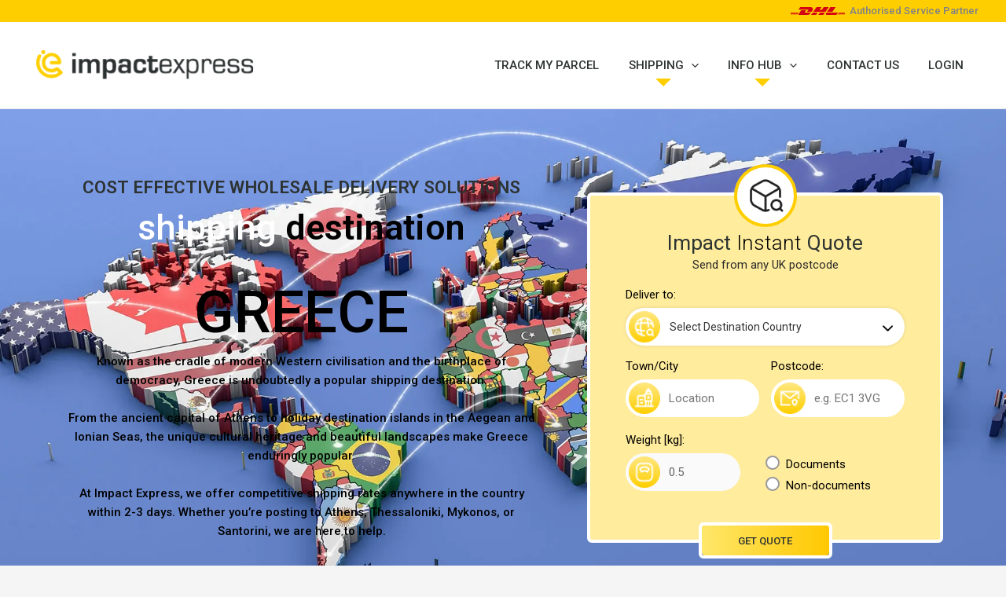

--- FILE ---
content_type: text/html; charset=UTF-8
request_url: https://impactexpress.co.uk/international-shipping/greece/
body_size: 50821
content:
<!DOCTYPE html>
<html lang="en-GB">
<head><meta charset="UTF-8"><script>if(navigator.userAgent.match(/MSIE|Internet Explorer/i)||navigator.userAgent.match(/Trident\/7\..*?rv:11/i)){var href=document.location.href;if(!href.match(/[?&]nowprocket/)){if(href.indexOf("?")==-1){if(href.indexOf("#")==-1){document.location.href=href+"?nowprocket=1"}else{document.location.href=href.replace("#","?nowprocket=1#")}}else{if(href.indexOf("#")==-1){document.location.href=href+"&nowprocket=1"}else{document.location.href=href.replace("#","&nowprocket=1#")}}}}</script><script>class RocketLazyLoadScripts{constructor(){this.triggerEvents=["keydown","mousedown","mousemove","touchmove","touchstart","touchend","wheel"],this.userEventHandler=this._triggerListener.bind(this),this.touchStartHandler=this._onTouchStart.bind(this),this.touchMoveHandler=this._onTouchMove.bind(this),this.touchEndHandler=this._onTouchEnd.bind(this),this.clickHandler=this._onClick.bind(this),this.interceptedClicks=[],window.addEventListener("pageshow",(e=>{this.persisted=e.persisted})),window.addEventListener("DOMContentLoaded",(()=>{this._preconnect3rdParties()})),this.delayedScripts={normal:[],async:[],defer:[]},this.allJQueries=[]}_addUserInteractionListener(e){document.hidden?e._triggerListener():(this.triggerEvents.forEach((t=>window.addEventListener(t,e.userEventHandler,{passive:!0}))),window.addEventListener("touchstart",e.touchStartHandler,{passive:!0}),window.addEventListener("mousedown",e.touchStartHandler),document.addEventListener("visibilitychange",e.userEventHandler))}_removeUserInteractionListener(){this.triggerEvents.forEach((e=>window.removeEventListener(e,this.userEventHandler,{passive:!0}))),document.removeEventListener("visibilitychange",this.userEventHandler)}_onTouchStart(e){"HTML"!==e.target.tagName&&(window.addEventListener("touchend",this.touchEndHandler),window.addEventListener("mouseup",this.touchEndHandler),window.addEventListener("touchmove",this.touchMoveHandler,{passive:!0}),window.addEventListener("mousemove",this.touchMoveHandler),e.target.addEventListener("click",this.clickHandler),this._renameDOMAttribute(e.target,"onclick","rocket-onclick"))}_onTouchMove(e){window.removeEventListener("touchend",this.touchEndHandler),window.removeEventListener("mouseup",this.touchEndHandler),window.removeEventListener("touchmove",this.touchMoveHandler,{passive:!0}),window.removeEventListener("mousemove",this.touchMoveHandler),e.target.removeEventListener("click",this.clickHandler),this._renameDOMAttribute(e.target,"rocket-onclick","onclick")}_onTouchEnd(e){window.removeEventListener("touchend",this.touchEndHandler),window.removeEventListener("mouseup",this.touchEndHandler),window.removeEventListener("touchmove",this.touchMoveHandler,{passive:!0}),window.removeEventListener("mousemove",this.touchMoveHandler)}_onClick(e){e.target.removeEventListener("click",this.clickHandler),this._renameDOMAttribute(e.target,"rocket-onclick","onclick"),this.interceptedClicks.push(e),e.preventDefault(),e.stopPropagation(),e.stopImmediatePropagation()}_replayClicks(){window.removeEventListener("touchstart",this.touchStartHandler,{passive:!0}),window.removeEventListener("mousedown",this.touchStartHandler),this.interceptedClicks.forEach((e=>{e.target.dispatchEvent(new MouseEvent("click",{view:e.view,bubbles:!0,cancelable:!0}))}))}_renameDOMAttribute(e,t,n){e.hasAttribute&&e.hasAttribute(t)&&(event.target.setAttribute(n,event.target.getAttribute(t)),event.target.removeAttribute(t))}_triggerListener(){this._removeUserInteractionListener(this),"loading"===document.readyState?document.addEventListener("DOMContentLoaded",this._loadEverythingNow.bind(this)):this._loadEverythingNow()}_preconnect3rdParties(){let e=[];document.querySelectorAll("script[type=rocketlazyloadscript]").forEach((t=>{if(t.hasAttribute("src")){const n=new URL(t.src).origin;n!==location.origin&&e.push({src:n,crossOrigin:t.crossOrigin||"module"===t.getAttribute("data-rocket-type")})}})),e=[...new Map(e.map((e=>[JSON.stringify(e),e]))).values()],this._batchInjectResourceHints(e,"preconnect")}async _loadEverythingNow(){this.lastBreath=Date.now(),this._delayEventListeners(),this._delayJQueryReady(this),this._handleDocumentWrite(),this._registerAllDelayedScripts(),this._preloadAllScripts(),await this._loadScriptsFromList(this.delayedScripts.normal),await this._loadScriptsFromList(this.delayedScripts.defer),await this._loadScriptsFromList(this.delayedScripts.async);try{await this._triggerDOMContentLoaded(),await this._triggerWindowLoad()}catch(e){}window.dispatchEvent(new Event("rocket-allScriptsLoaded")),this._replayClicks()}_registerAllDelayedScripts(){document.querySelectorAll("script[type=rocketlazyloadscript]").forEach((e=>{e.hasAttribute("src")?e.hasAttribute("async")&&!1!==e.async?this.delayedScripts.async.push(e):e.hasAttribute("defer")&&!1!==e.defer||"module"===e.getAttribute("data-rocket-type")?this.delayedScripts.defer.push(e):this.delayedScripts.normal.push(e):this.delayedScripts.normal.push(e)}))}async _transformScript(e){return await this._littleBreath(),new Promise((t=>{const n=document.createElement("script");[...e.attributes].forEach((e=>{let t=e.nodeName;"type"!==t&&("data-rocket-type"===t&&(t="type"),n.setAttribute(t,e.nodeValue))})),e.hasAttribute("src")?(n.addEventListener("load",t),n.addEventListener("error",t)):(n.text=e.text,t());try{e.parentNode.replaceChild(n,e)}catch(e){t()}}))}async _loadScriptsFromList(e){const t=e.shift();return t?(await this._transformScript(t),this._loadScriptsFromList(e)):Promise.resolve()}_preloadAllScripts(){this._batchInjectResourceHints([...this.delayedScripts.normal,...this.delayedScripts.defer,...this.delayedScripts.async],"preload")}_batchInjectResourceHints(e,t){var n=document.createDocumentFragment();e.forEach((e=>{if(e.src){const i=document.createElement("link");i.href=e.src,i.rel=t,"preconnect"!==t&&(i.as="script"),e.getAttribute&&"module"===e.getAttribute("data-rocket-type")&&(i.crossOrigin=!0),e.crossOrigin&&(i.crossOrigin=e.crossOrigin),n.appendChild(i)}})),document.head.appendChild(n)}_delayEventListeners(){let e={};function t(t,n){!function(t){function n(n){return e[t].eventsToRewrite.indexOf(n)>=0?"rocket-"+n:n}e[t]||(e[t]={originalFunctions:{add:t.addEventListener,remove:t.removeEventListener},eventsToRewrite:[]},t.addEventListener=function(){arguments[0]=n(arguments[0]),e[t].originalFunctions.add.apply(t,arguments)},t.removeEventListener=function(){arguments[0]=n(arguments[0]),e[t].originalFunctions.remove.apply(t,arguments)})}(t),e[t].eventsToRewrite.push(n)}function n(e,t){let n=e[t];Object.defineProperty(e,t,{get:()=>n||function(){},set(i){e["rocket"+t]=n=i}})}t(document,"DOMContentLoaded"),t(window,"DOMContentLoaded"),t(window,"load"),t(window,"pageshow"),t(document,"readystatechange"),n(document,"onreadystatechange"),n(window,"onload"),n(window,"onpageshow")}_delayJQueryReady(e){let t=window.jQuery;Object.defineProperty(window,"jQuery",{get:()=>t,set(n){if(n&&n.fn&&!e.allJQueries.includes(n)){n.fn.ready=n.fn.init.prototype.ready=function(t){e.domReadyFired?t.bind(document)(n):document.addEventListener("rocket-DOMContentLoaded",(()=>t.bind(document)(n)))};const t=n.fn.on;n.fn.on=n.fn.init.prototype.on=function(){if(this[0]===window){function e(e){return e.split(" ").map((e=>"load"===e||0===e.indexOf("load.")?"rocket-jquery-load":e)).join(" ")}"string"==typeof arguments[0]||arguments[0]instanceof String?arguments[0]=e(arguments[0]):"object"==typeof arguments[0]&&Object.keys(arguments[0]).forEach((t=>{delete Object.assign(arguments[0],{[e(t)]:arguments[0][t]})[t]}))}return t.apply(this,arguments),this},e.allJQueries.push(n)}t=n}})}async _triggerDOMContentLoaded(){this.domReadyFired=!0,await this._littleBreath(),document.dispatchEvent(new Event("rocket-DOMContentLoaded")),await this._littleBreath(),window.dispatchEvent(new Event("rocket-DOMContentLoaded")),await this._littleBreath(),document.dispatchEvent(new Event("rocket-readystatechange")),await this._littleBreath(),document.rocketonreadystatechange&&document.rocketonreadystatechange()}async _triggerWindowLoad(){await this._littleBreath(),window.dispatchEvent(new Event("rocket-load")),await this._littleBreath(),window.rocketonload&&window.rocketonload(),await this._littleBreath(),this.allJQueries.forEach((e=>e(window).trigger("rocket-jquery-load"))),await this._littleBreath();const e=new Event("rocket-pageshow");e.persisted=this.persisted,window.dispatchEvent(e),await this._littleBreath(),window.rocketonpageshow&&window.rocketonpageshow({persisted:this.persisted})}_handleDocumentWrite(){const e=new Map;document.write=document.writeln=function(t){const n=document.currentScript,i=document.createRange(),r=n.parentElement;let o=e.get(n);void 0===o&&(o=n.nextSibling,e.set(n,o));const s=document.createDocumentFragment();i.setStart(s,0),s.appendChild(i.createContextualFragment(t)),r.insertBefore(s,o)}}async _littleBreath(){Date.now()-this.lastBreath>45&&(await this._requestAnimFrame(),this.lastBreath=Date.now())}async _requestAnimFrame(){return document.hidden?new Promise((e=>setTimeout(e))):new Promise((e=>requestAnimationFrame(e)))}static run(){const e=new RocketLazyLoadScripts;e._addUserInteractionListener(e)}}RocketLazyLoadScripts.run();</script>
	

<meta name="viewport" content="width=device-width, initial-scale=1">
<link rel="profile" href="https://gmpg.org/xfn/11">

<meta name='robots' content='index, follow, max-image-preview:large, max-snippet:-1, max-video-preview:-1' />

	<!-- This site is optimized with the Yoast SEO plugin v26.5 - https://yoast.com/wordpress/plugins/seo/ -->
	<title>Shipping to Greece | Parcel Delivery UK To Greece</title><link rel="preload" as="style" href="https://fonts.googleapis.com/css?family=Roboto%3A100%2C100italic%2C200%2C200italic%2C300%2C300italic%2C400%2C400italic%2C500%2C500italic%2C600%2C600italic%2C700%2C700italic%2C800%2C800italic%2C900%2C900italic%7CRoboto%20Slab%3A100%2C100italic%2C200%2C200italic%2C300%2C300italic%2C400%2C400italic%2C500%2C500italic%2C600%2C600italic%2C700%2C700italic%2C800%2C800italic%2C900%2C900italic&display=swap" /><link rel="stylesheet" href="https://fonts.googleapis.com/css?family=Roboto%3A100%2C100italic%2C200%2C200italic%2C300%2C300italic%2C400%2C400italic%2C500%2C500italic%2C600%2C600italic%2C700%2C700italic%2C800%2C800italic%2C900%2C900italic%7CRoboto%20Slab%3A100%2C100italic%2C200%2C200italic%2C300%2C300italic%2C400%2C400italic%2C500%2C500italic%2C600%2C600italic%2C700%2C700italic%2C800%2C800italic%2C900%2C900italic&display=swap" media="print" onload="this.media='all'" /><noscript><link rel="stylesheet" href="https://fonts.googleapis.com/css?family=Roboto%3A100%2C100italic%2C200%2C200italic%2C300%2C300italic%2C400%2C400italic%2C500%2C500italic%2C600%2C600italic%2C700%2C700italic%2C800%2C800italic%2C900%2C900italic%7CRoboto%20Slab%3A100%2C100italic%2C200%2C200italic%2C300%2C300italic%2C400%2C400italic%2C500%2C500italic%2C600%2C600italic%2C700%2C700italic%2C800%2C800italic%2C900%2C900italic&display=swap" /></noscript>
	<meta name="description" content="Post parcels to Greece with ease. Our flexible delivery solutions ensure timely and secure deliveries, backed by real-time tracking and support." />
	<link rel="canonical" href="https://impactexpress.co.uk/international-shipping/greece/" />
	<meta property="og:locale" content="en_GB" />
	<meta property="og:type" content="article" />
	<meta property="og:title" content="Shipping to Greece | Parcel Delivery UK To Greece" />
	<meta property="og:description" content="Post parcels to Greece with ease. Our flexible delivery solutions ensure timely and secure deliveries, backed by real-time tracking and support." />
	<meta property="og:url" content="https://impactexpress.co.uk/international-shipping/greece/" />
	<meta property="og:site_name" content="Impact Express" />
	<meta property="article:modified_time" content="2025-08-26T05:00:38+00:00" />
	<meta property="og:image" content="https://i0.wp.com/impactexpress.co.uk/wp-content/uploads/2022/02/Greece-Country-Banner-v2-Impact-Express-2-1024x511.jpg" />
	<meta name="twitter:card" content="summary_large_image" />
	<meta name="twitter:label1" content="Estimated reading time" />
	<meta name="twitter:data1" content="12 minutes" />
	<script type="application/ld+json" class="yoast-schema-graph">{"@context":"https://schema.org","@graph":[{"@type":"WebPage","@id":"https://impactexpress.co.uk/international-shipping/greece/","url":"https://impactexpress.co.uk/international-shipping/greece/","name":"Shipping to Greece | Parcel Delivery UK To Greece","isPartOf":{"@id":"https://impactexpress.co.uk/#website"},"primaryImageOfPage":{"@id":"https://impactexpress.co.uk/international-shipping/greece/#primaryimage"},"image":{"@id":"https://impactexpress.co.uk/international-shipping/greece/#primaryimage"},"thumbnailUrl":"https://i0.wp.com/impactexpress.co.uk/wp-content/uploads/2022/02/Greece-Country-Banner-v2-Impact-Express-2-1024x511.jpg","datePublished":"2022-02-16T15:34:17+00:00","dateModified":"2025-08-26T05:00:38+00:00","description":"Post parcels to Greece with ease. Our flexible delivery solutions ensure timely and secure deliveries, backed by real-time tracking and support.","breadcrumb":{"@id":"https://impactexpress.co.uk/international-shipping/greece/#breadcrumb"},"inLanguage":"en-GB","potentialAction":[{"@type":"ReadAction","target":["https://impactexpress.co.uk/international-shipping/greece/"]}]},{"@type":"ImageObject","inLanguage":"en-GB","@id":"https://impactexpress.co.uk/international-shipping/greece/#primaryimage","url":"https://impactexpress.co.uk/wp-content/uploads/2022/02/Greece-Country-Banner-v2-Impact-Express-2.jpg","contentUrl":"https://impactexpress.co.uk/wp-content/uploads/2022/02/Greece-Country-Banner-v2-Impact-Express-2.jpg","width":2002,"height":1000,"caption":"Greece Country Banner"},{"@type":"BreadcrumbList","@id":"https://impactexpress.co.uk/international-shipping/greece/#breadcrumb","itemListElement":[{"@type":"ListItem","position":1,"name":"Home","item":"https://impactexpress.co.uk/"},{"@type":"ListItem","position":2,"name":"Worldwide Shipping Destinations","item":"https://impactexpress.co.uk/international-shipping/"},{"@type":"ListItem","position":3,"name":"Shipping to Greece"}]},{"@type":"WebSite","@id":"https://impactexpress.co.uk/#website","url":"https://impactexpress.co.uk/","name":"Impact Express","description":"Worldwide Wholesale Express Courier Services","publisher":{"@id":"https://impactexpress.co.uk/#organization"},"potentialAction":[{"@type":"SearchAction","target":{"@type":"EntryPoint","urlTemplate":"https://impactexpress.co.uk/?s={search_term_string}"},"query-input":{"@type":"PropertyValueSpecification","valueRequired":true,"valueName":"search_term_string"}}],"inLanguage":"en-GB"},{"@type":"Organization","@id":"https://impactexpress.co.uk/#organization","name":"Impact Express","url":"https://impactexpress.co.uk/","logo":{"@type":"ImageObject","inLanguage":"en-GB","@id":"https://impactexpress.co.uk/#/schema/logo/image/","url":"https://impactexpress.co.uk/wp-content/uploads/2021/10/navbar-logo.png","contentUrl":"https://impactexpress.co.uk/wp-content/uploads/2021/10/navbar-logo.png","width":348,"height":60,"caption":"Impact Express"},"image":{"@id":"https://impactexpress.co.uk/#/schema/logo/image/"}}]}</script>
	<!-- / Yoast SEO plugin. -->


<link rel='dns-prefetch' href='//challenges.cloudflare.com' />
<link rel='dns-prefetch' href='//i0.wp.com' />
<link href='https://fonts.gstatic.com' crossorigin rel='preconnect' />
<link href='//i0.wp.com' rel='preconnect' />
<style id='wp-img-auto-sizes-contain-inline-css'>
img:is([sizes=auto i],[sizes^="auto," i]){contain-intrinsic-size:3000px 1500px}
/*# sourceURL=wp-img-auto-sizes-contain-inline-css */
</style>
<link rel='stylesheet' id='astra-theme-css-css' href='https://impactexpress.co.uk/wp-content/themes/astra/assets/css/minified/main.min.css?ver=4.11.13' media='all' />
<style id='astra-theme-css-inline-css'>
.ast-no-sidebar .entry-content .alignfull {margin-left: calc( -50vw + 50%);margin-right: calc( -50vw + 50%);max-width: 100vw;width: 100vw;}.ast-no-sidebar .entry-content .alignwide {margin-left: calc(-41vw + 50%);margin-right: calc(-41vw + 50%);max-width: unset;width: unset;}.ast-no-sidebar .entry-content .alignfull .alignfull,.ast-no-sidebar .entry-content .alignfull .alignwide,.ast-no-sidebar .entry-content .alignwide .alignfull,.ast-no-sidebar .entry-content .alignwide .alignwide,.ast-no-sidebar .entry-content .wp-block-column .alignfull,.ast-no-sidebar .entry-content .wp-block-column .alignwide{width: 100%;margin-left: auto;margin-right: auto;}.wp-block-gallery,.blocks-gallery-grid {margin: 0;}.wp-block-separator {max-width: 100px;}.wp-block-separator.is-style-wide,.wp-block-separator.is-style-dots {max-width: none;}.entry-content .has-2-columns .wp-block-column:first-child {padding-right: 10px;}.entry-content .has-2-columns .wp-block-column:last-child {padding-left: 10px;}@media (max-width: 782px) {.entry-content .wp-block-columns .wp-block-column {flex-basis: 100%;}.entry-content .has-2-columns .wp-block-column:first-child {padding-right: 0;}.entry-content .has-2-columns .wp-block-column:last-child {padding-left: 0;}}body .entry-content .wp-block-latest-posts {margin-left: 0;}body .entry-content .wp-block-latest-posts li {list-style: none;}.ast-no-sidebar .ast-container .entry-content .wp-block-latest-posts {margin-left: 0;}.ast-header-break-point .entry-content .alignwide {margin-left: auto;margin-right: auto;}.entry-content .blocks-gallery-item img {margin-bottom: auto;}.wp-block-pullquote {border-top: 4px solid #555d66;border-bottom: 4px solid #555d66;color: #40464d;}:root{--ast-post-nav-space:0;--ast-container-default-xlg-padding:6.67em;--ast-container-default-lg-padding:5.67em;--ast-container-default-slg-padding:4.34em;--ast-container-default-md-padding:3.34em;--ast-container-default-sm-padding:6.67em;--ast-container-default-xs-padding:2.4em;--ast-container-default-xxs-padding:1.4em;--ast-code-block-background:#EEEEEE;--ast-comment-inputs-background:#FAFAFA;--ast-normal-container-width:1200px;--ast-narrow-container-width:750px;--ast-blog-title-font-weight:normal;--ast-blog-meta-weight:inherit;--ast-global-color-primary:var(--ast-global-color-5);--ast-global-color-secondary:var(--ast-global-color-4);--ast-global-color-alternate-background:var(--ast-global-color-7);--ast-global-color-subtle-background:var(--ast-global-color-6);--ast-bg-style-guide:#F8FAFC;--ast-shadow-style-guide:0px 0px 4px 0 #00000057;--ast-global-dark-bg-style:#fff;--ast-global-dark-lfs:#fbfbfb;--ast-widget-bg-color:#fafafa;--ast-wc-container-head-bg-color:#fbfbfb;--ast-title-layout-bg:#eeeeee;--ast-search-border-color:#e7e7e7;--ast-lifter-hover-bg:#e6e6e6;--ast-gallery-block-color:#000;--srfm-color-input-label:var(--ast-global-color-2);}html{font-size:93.75%;}a,.page-title{color:var(--ast-global-color-0);}a:hover,a:focus{color:var(--ast-global-color-1);}body,button,input,select,textarea,.ast-button,.ast-custom-button{font-family:-apple-system,BlinkMacSystemFont,Segoe UI,Roboto,Oxygen-Sans,Ubuntu,Cantarell,Helvetica Neue,sans-serif;font-weight:inherit;font-size:15px;font-size:1rem;line-height:var(--ast-body-line-height,1.65em);}blockquote{color:var(--ast-global-color-3);}h1,h2,h3,h4,h5,h6,.entry-content :where(h1,h2,h3,h4,h5,h6),.site-title,.site-title a{font-weight:600;}.ast-site-identity .site-title a{color:var(--ast-global-color-2);}.site-title{font-size:35px;font-size:2.3333333333333rem;display:none;}header .custom-logo-link img{max-width:300px;width:300px;}.astra-logo-svg{width:300px;}.site-header .site-description{font-size:15px;font-size:1rem;display:none;}.entry-title{font-size:26px;font-size:1.7333333333333rem;}.archive .ast-article-post .ast-article-inner,.blog .ast-article-post .ast-article-inner,.archive .ast-article-post .ast-article-inner:hover,.blog .ast-article-post .ast-article-inner:hover{overflow:hidden;}h1,.entry-content :where(h1){font-size:40px;font-size:2.6666666666667rem;font-weight:600;line-height:1.4em;}h2,.entry-content :where(h2){font-size:32px;font-size:2.1333333333333rem;font-weight:600;line-height:1.3em;}h3,.entry-content :where(h3){font-size:26px;font-size:1.7333333333333rem;font-weight:600;line-height:1.3em;}h4,.entry-content :where(h4){font-size:24px;font-size:1.6rem;line-height:1.2em;font-weight:600;}h5,.entry-content :where(h5){font-size:20px;font-size:1.3333333333333rem;line-height:1.2em;font-weight:600;}h6,.entry-content :where(h6){font-size:16px;font-size:1.0666666666667rem;line-height:1.25em;font-weight:600;}::selection{background-color:var(--ast-global-color-0);color:#ffffff;}body,h1,h2,h3,h4,h5,h6,.entry-title a,.entry-content :where(h1,h2,h3,h4,h5,h6){color:var(--ast-global-color-3);}.tagcloud a:hover,.tagcloud a:focus,.tagcloud a.current-item{color:#ffffff;border-color:var(--ast-global-color-0);background-color:var(--ast-global-color-0);}input:focus,input[type="text"]:focus,input[type="email"]:focus,input[type="url"]:focus,input[type="password"]:focus,input[type="reset"]:focus,input[type="search"]:focus,textarea:focus{border-color:var(--ast-global-color-0);}input[type="radio"]:checked,input[type=reset],input[type="checkbox"]:checked,input[type="checkbox"]:hover:checked,input[type="checkbox"]:focus:checked,input[type=range]::-webkit-slider-thumb{border-color:var(--ast-global-color-0);background-color:var(--ast-global-color-0);box-shadow:none;}.site-footer a:hover + .post-count,.site-footer a:focus + .post-count{background:var(--ast-global-color-0);border-color:var(--ast-global-color-0);}.single .nav-links .nav-previous,.single .nav-links .nav-next{color:var(--ast-global-color-0);}.entry-meta,.entry-meta *{line-height:1.45;color:var(--ast-global-color-0);}.entry-meta a:not(.ast-button):hover,.entry-meta a:not(.ast-button):hover *,.entry-meta a:not(.ast-button):focus,.entry-meta a:not(.ast-button):focus *,.page-links > .page-link,.page-links .page-link:hover,.post-navigation a:hover{color:var(--ast-global-color-1);}#cat option,.secondary .calendar_wrap thead a,.secondary .calendar_wrap thead a:visited{color:var(--ast-global-color-0);}.secondary .calendar_wrap #today,.ast-progress-val span{background:var(--ast-global-color-0);}.secondary a:hover + .post-count,.secondary a:focus + .post-count{background:var(--ast-global-color-0);border-color:var(--ast-global-color-0);}.calendar_wrap #today > a{color:#ffffff;}.page-links .page-link,.single .post-navigation a{color:var(--ast-global-color-0);}.ast-search-menu-icon .search-form button.search-submit{padding:0 4px;}.ast-search-menu-icon form.search-form{padding-right:0;}.ast-search-menu-icon.slide-search input.search-field{width:0;}.ast-header-search .ast-search-menu-icon.ast-dropdown-active .search-form,.ast-header-search .ast-search-menu-icon.ast-dropdown-active .search-field:focus{transition:all 0.2s;}.search-form input.search-field:focus{outline:none;}.ast-archive-title{color:var(--ast-global-color-2);}.widget-title,.widget .wp-block-heading{font-size:21px;font-size:1.4rem;color:var(--ast-global-color-2);}.ast-single-post .entry-content a,.ast-comment-content a:not(.ast-comment-edit-reply-wrap a){text-decoration:underline;}.ast-single-post .wp-block-button .wp-block-button__link,.ast-single-post .elementor-widget-button .elementor-button,.ast-single-post .entry-content .uagb-tab a,.ast-single-post .entry-content .uagb-ifb-cta a,.ast-single-post .entry-content .wp-block-uagb-buttons a,.ast-single-post .entry-content .uabb-module-content a,.ast-single-post .entry-content .uagb-post-grid a,.ast-single-post .entry-content .uagb-timeline a,.ast-single-post .entry-content .uagb-toc__wrap a,.ast-single-post .entry-content .uagb-taxomony-box a,.entry-content .wp-block-latest-posts > li > a,.ast-single-post .entry-content .wp-block-file__button,a.ast-post-filter-single,.ast-single-post .wp-block-buttons .wp-block-button.is-style-outline .wp-block-button__link,.ast-single-post .ast-comment-content .comment-reply-link,.ast-single-post .ast-comment-content .comment-edit-link{text-decoration:none;}.ast-search-menu-icon.slide-search a:focus-visible:focus-visible,.astra-search-icon:focus-visible,#close:focus-visible,a:focus-visible,.ast-menu-toggle:focus-visible,.site .skip-link:focus-visible,.wp-block-loginout input:focus-visible,.wp-block-search.wp-block-search__button-inside .wp-block-search__inside-wrapper,.ast-header-navigation-arrow:focus-visible,.ast-orders-table__row .ast-orders-table__cell:focus-visible,a#ast-apply-coupon:focus-visible,#ast-apply-coupon:focus-visible,#close:focus-visible,.button.search-submit:focus-visible,#search_submit:focus,.normal-search:focus-visible,.ast-header-account-wrap:focus-visible,.astra-cart-drawer-close:focus,.ast-single-variation:focus,.ast-button:focus{outline-style:dotted;outline-color:inherit;outline-width:thin;}input:focus,input[type="text"]:focus,input[type="email"]:focus,input[type="url"]:focus,input[type="password"]:focus,input[type="reset"]:focus,input[type="search"]:focus,input[type="number"]:focus,textarea:focus,.wp-block-search__input:focus,[data-section="section-header-mobile-trigger"] .ast-button-wrap .ast-mobile-menu-trigger-minimal:focus,.ast-mobile-popup-drawer.active .menu-toggle-close:focus,#ast-scroll-top:focus,#coupon_code:focus,#ast-coupon-code:focus{border-style:dotted;border-color:inherit;border-width:thin;}input{outline:none;}.site-logo-img img{ transition:all 0.2s linear;}body .ast-oembed-container *{position:absolute;top:0;width:100%;height:100%;left:0;}body .wp-block-embed-pocket-casts .ast-oembed-container *{position:unset;}.ast-single-post-featured-section + article {margin-top: 2em;}.site-content .ast-single-post-featured-section img {width: 100%;overflow: hidden;object-fit: cover;}.site > .ast-single-related-posts-container {margin-top: 0;}@media (min-width: 922px) {.ast-desktop .ast-container--narrow {max-width: var(--ast-narrow-container-width);margin: 0 auto;}}.ast-page-builder-template .hentry {margin: 0;}.ast-page-builder-template .site-content > .ast-container {max-width: 100%;padding: 0;}.ast-page-builder-template .site .site-content #primary {padding: 0;margin: 0;}.ast-page-builder-template .no-results {text-align: center;margin: 4em auto;}.ast-page-builder-template .ast-pagination {padding: 2em;}.ast-page-builder-template .entry-header.ast-no-title.ast-no-thumbnail {margin-top: 0;}.ast-page-builder-template .entry-header.ast-header-without-markup {margin-top: 0;margin-bottom: 0;}.ast-page-builder-template .entry-header.ast-no-title.ast-no-meta {margin-bottom: 0;}.ast-page-builder-template.single .post-navigation {padding-bottom: 2em;}.ast-page-builder-template.single-post .site-content > .ast-container {max-width: 100%;}.ast-page-builder-template .entry-header {margin-top: 4em;margin-left: auto;margin-right: auto;padding-left: 20px;padding-right: 20px;}.single.ast-page-builder-template .entry-header {padding-left: 20px;padding-right: 20px;}.ast-page-builder-template .ast-archive-description {margin: 4em auto 0;padding-left: 20px;padding-right: 20px;}.ast-page-builder-template.ast-no-sidebar .entry-content .alignwide {margin-left: 0;margin-right: 0;}@media (max-width:921.9px){#ast-desktop-header{display:none;}}@media (min-width:922px){#ast-mobile-header{display:none;}}.wp-block-buttons.aligncenter{justify-content:center;}@media (max-width:921px){.ast-theme-transparent-header #primary,.ast-theme-transparent-header #secondary{padding:0;}}@media (max-width:921px){.ast-plain-container.ast-no-sidebar #primary{padding:0;}}.ast-plain-container.ast-no-sidebar #primary{margin-top:0;margin-bottom:0;}@media (min-width:1200px){.wp-block-group .has-background{padding:20px;}}@media (min-width:1200px){.ast-no-sidebar.ast-separate-container .entry-content .wp-block-group.alignwide,.ast-no-sidebar.ast-separate-container .entry-content .wp-block-cover.alignwide{margin-left:-20px;margin-right:-20px;padding-left:20px;padding-right:20px;}.ast-no-sidebar.ast-separate-container .entry-content .wp-block-cover.alignfull,.ast-no-sidebar.ast-separate-container .entry-content .wp-block-group.alignfull{margin-left:-6.67em;margin-right:-6.67em;padding-left:6.67em;padding-right:6.67em;}}@media (min-width:1200px){.wp-block-cover-image.alignwide .wp-block-cover__inner-container,.wp-block-cover.alignwide .wp-block-cover__inner-container,.wp-block-cover-image.alignfull .wp-block-cover__inner-container,.wp-block-cover.alignfull .wp-block-cover__inner-container{width:100%;}}.wp-block-columns{margin-bottom:unset;}.wp-block-image.size-full{margin:2rem 0;}.wp-block-separator.has-background{padding:0;}.wp-block-gallery{margin-bottom:1.6em;}.wp-block-group{padding-top:4em;padding-bottom:4em;}.wp-block-group__inner-container .wp-block-columns:last-child,.wp-block-group__inner-container :last-child,.wp-block-table table{margin-bottom:0;}.blocks-gallery-grid{width:100%;}.wp-block-navigation-link__content{padding:5px 0;}.wp-block-group .wp-block-group .has-text-align-center,.wp-block-group .wp-block-column .has-text-align-center{max-width:100%;}.has-text-align-center{margin:0 auto;}@media (min-width:1200px){.wp-block-cover__inner-container,.alignwide .wp-block-group__inner-container,.alignfull .wp-block-group__inner-container{max-width:1200px;margin:0 auto;}.wp-block-group.alignnone,.wp-block-group.aligncenter,.wp-block-group.alignleft,.wp-block-group.alignright,.wp-block-group.alignwide,.wp-block-columns.alignwide{margin:2rem 0 1rem 0;}}@media (max-width:1200px){.wp-block-group{padding:3em;}.wp-block-group .wp-block-group{padding:1.5em;}.wp-block-columns,.wp-block-column{margin:1rem 0;}}@media (min-width:921px){.wp-block-columns .wp-block-group{padding:2em;}}@media (max-width:544px){.wp-block-cover-image .wp-block-cover__inner-container,.wp-block-cover .wp-block-cover__inner-container{width:unset;}.wp-block-cover,.wp-block-cover-image{padding:2em 0;}.wp-block-group,.wp-block-cover{padding:2em;}.wp-block-media-text__media img,.wp-block-media-text__media video{width:unset;max-width:100%;}.wp-block-media-text.has-background .wp-block-media-text__content{padding:1em;}}.wp-block-image.aligncenter{margin-left:auto;margin-right:auto;}.wp-block-table.aligncenter{margin-left:auto;margin-right:auto;}@media (min-width:544px){.entry-content .wp-block-media-text.has-media-on-the-right .wp-block-media-text__content{padding:0 8% 0 0;}.entry-content .wp-block-media-text .wp-block-media-text__content{padding:0 0 0 8%;}.ast-plain-container .site-content .entry-content .has-custom-content-position.is-position-bottom-left > *,.ast-plain-container .site-content .entry-content .has-custom-content-position.is-position-bottom-right > *,.ast-plain-container .site-content .entry-content .has-custom-content-position.is-position-top-left > *,.ast-plain-container .site-content .entry-content .has-custom-content-position.is-position-top-right > *,.ast-plain-container .site-content .entry-content .has-custom-content-position.is-position-center-right > *,.ast-plain-container .site-content .entry-content .has-custom-content-position.is-position-center-left > *{margin:0;}}@media (max-width:544px){.entry-content .wp-block-media-text .wp-block-media-text__content{padding:8% 0;}.wp-block-media-text .wp-block-media-text__media img{width:auto;max-width:100%;}}.wp-block-button.is-style-outline .wp-block-button__link{border-color:var(--ast-global-color-0);}div.wp-block-button.is-style-outline > .wp-block-button__link:not(.has-text-color),div.wp-block-button.wp-block-button__link.is-style-outline:not(.has-text-color){color:var(--ast-global-color-0);}.wp-block-button.is-style-outline .wp-block-button__link:hover,.wp-block-buttons .wp-block-button.is-style-outline .wp-block-button__link:focus,.wp-block-buttons .wp-block-button.is-style-outline > .wp-block-button__link:not(.has-text-color):hover,.wp-block-buttons .wp-block-button.wp-block-button__link.is-style-outline:not(.has-text-color):hover{color:#ffffff;background-color:var(--ast-global-color-1);border-color:var(--ast-global-color-1);}.post-page-numbers.current .page-link,.ast-pagination .page-numbers.current{color:#ffffff;border-color:var(--ast-global-color-0);background-color:var(--ast-global-color-0);}@media (min-width:544px){.entry-content > .alignleft{margin-right:20px;}.entry-content > .alignright{margin-left:20px;}}.wp-block-button.is-style-outline .wp-block-button__link.wp-element-button,.ast-outline-button{border-color:var(--ast-global-color-0);font-family:inherit;font-weight:inherit;line-height:1em;}.wp-block-buttons .wp-block-button.is-style-outline > .wp-block-button__link:not(.has-text-color),.wp-block-buttons .wp-block-button.wp-block-button__link.is-style-outline:not(.has-text-color),.ast-outline-button{color:var(--ast-global-color-0);}.wp-block-button.is-style-outline .wp-block-button__link:hover,.wp-block-buttons .wp-block-button.is-style-outline .wp-block-button__link:focus,.wp-block-buttons .wp-block-button.is-style-outline > .wp-block-button__link:not(.has-text-color):hover,.wp-block-buttons .wp-block-button.wp-block-button__link.is-style-outline:not(.has-text-color):hover,.ast-outline-button:hover,.ast-outline-button:focus,.wp-block-uagb-buttons-child .uagb-buttons-repeater.ast-outline-button:hover,.wp-block-uagb-buttons-child .uagb-buttons-repeater.ast-outline-button:focus{color:#ffffff;background-color:var(--ast-global-color-1);border-color:var(--ast-global-color-1);}.wp-block-button .wp-block-button__link.wp-element-button.is-style-outline:not(.has-background),.wp-block-button.is-style-outline>.wp-block-button__link.wp-element-button:not(.has-background),.ast-outline-button{background-color:transparent;}.entry-content[data-ast-blocks-layout] > figure{margin-bottom:1em;}h1.widget-title{font-weight:600;}h2.widget-title{font-weight:600;}h3.widget-title{font-weight:600;}.elementor-widget-container .elementor-loop-container .e-loop-item[data-elementor-type="loop-item"]{width:100%;}@media (max-width:921px){.ast-left-sidebar #content > .ast-container{display:flex;flex-direction:column-reverse;width:100%;}.ast-separate-container .ast-article-post,.ast-separate-container .ast-article-single{padding:1.5em 2.14em;}.ast-author-box img.avatar{margin:20px 0 0 0;}}@media (min-width:922px){.ast-separate-container.ast-right-sidebar #primary,.ast-separate-container.ast-left-sidebar #primary{border:0;}.search-no-results.ast-separate-container #primary{margin-bottom:4em;}}.wp-block-button .wp-block-button__link{color:#ffffff;}.wp-block-button .wp-block-button__link:hover,.wp-block-button .wp-block-button__link:focus{color:#ffffff;background-color:var(--ast-global-color-1);border-color:var(--ast-global-color-1);}.elementor-widget-heading h1.elementor-heading-title{line-height:1.4em;}.elementor-widget-heading h2.elementor-heading-title{line-height:1.3em;}.elementor-widget-heading h3.elementor-heading-title{line-height:1.3em;}.elementor-widget-heading h4.elementor-heading-title{line-height:1.2em;}.elementor-widget-heading h5.elementor-heading-title{line-height:1.2em;}.elementor-widget-heading h6.elementor-heading-title{line-height:1.25em;}.wp-block-button .wp-block-button__link{border-color:var(--ast-global-color-0);background-color:var(--ast-global-color-0);color:#ffffff;font-family:inherit;font-weight:inherit;line-height:1em;padding-top:15px;padding-right:30px;padding-bottom:15px;padding-left:30px;}@media (max-width:921px){.wp-block-button .wp-block-button__link{padding-top:14px;padding-right:28px;padding-bottom:14px;padding-left:28px;}}@media (max-width:544px){.wp-block-button .wp-block-button__link{padding-top:12px;padding-right:24px;padding-bottom:12px;padding-left:24px;}}.menu-toggle,button,.ast-button,.ast-custom-button,.button,input#submit,input[type="button"],input[type="submit"],input[type="reset"],form[CLASS*="wp-block-search__"].wp-block-search .wp-block-search__inside-wrapper .wp-block-search__button{border-style:solid;border-top-width:0;border-right-width:0;border-left-width:0;border-bottom-width:0;color:#ffffff;border-color:var(--ast-global-color-0);background-color:var(--ast-global-color-0);padding-top:15px;padding-right:30px;padding-bottom:15px;padding-left:30px;font-family:inherit;font-weight:inherit;line-height:1em;}button:focus,.menu-toggle:hover,button:hover,.ast-button:hover,.ast-custom-button:hover .button:hover,.ast-custom-button:hover ,input[type=reset]:hover,input[type=reset]:focus,input#submit:hover,input#submit:focus,input[type="button"]:hover,input[type="button"]:focus,input[type="submit"]:hover,input[type="submit"]:focus,form[CLASS*="wp-block-search__"].wp-block-search .wp-block-search__inside-wrapper .wp-block-search__button:hover,form[CLASS*="wp-block-search__"].wp-block-search .wp-block-search__inside-wrapper .wp-block-search__button:focus{color:#ffffff;background-color:var(--ast-global-color-1);border-color:var(--ast-global-color-1);}@media (max-width:921px){.menu-toggle,button,.ast-button,.ast-custom-button,.button,input#submit,input[type="button"],input[type="submit"],input[type="reset"],form[CLASS*="wp-block-search__"].wp-block-search .wp-block-search__inside-wrapper .wp-block-search__button{padding-top:14px;padding-right:28px;padding-bottom:14px;padding-left:28px;}}@media (max-width:544px){.menu-toggle,button,.ast-button,.ast-custom-button,.button,input#submit,input[type="button"],input[type="submit"],input[type="reset"],form[CLASS*="wp-block-search__"].wp-block-search .wp-block-search__inside-wrapper .wp-block-search__button{padding-top:12px;padding-right:24px;padding-bottom:12px;padding-left:24px;}}@media (max-width:921px){.ast-mobile-header-stack .main-header-bar .ast-search-menu-icon{display:inline-block;}.ast-header-break-point.ast-header-custom-item-outside .ast-mobile-header-stack .main-header-bar .ast-search-icon{margin:0;}.ast-comment-avatar-wrap img{max-width:2.5em;}.ast-comment-meta{padding:0 1.8888em 1.3333em;}.ast-separate-container .ast-comment-list li.depth-1{padding:1.5em 2.14em;}.ast-separate-container .comment-respond{padding:2em 2.14em;}}@media (min-width:544px){.ast-container{max-width:100%;}}@media (max-width:544px){.ast-separate-container .ast-article-post,.ast-separate-container .ast-article-single,.ast-separate-container .comments-title,.ast-separate-container .ast-archive-description{padding:1.5em 1em;}.ast-separate-container #content .ast-container{padding-left:0.54em;padding-right:0.54em;}.ast-separate-container .ast-comment-list .bypostauthor{padding:.5em;}.ast-search-menu-icon.ast-dropdown-active .search-field{width:170px;}} #ast-mobile-header .ast-site-header-cart-li a{pointer-events:none;}body,.ast-separate-container{background-color:var(--ast-global-color-4);}.ast-no-sidebar.ast-separate-container .entry-content .alignfull {margin-left: -6.67em;margin-right: -6.67em;width: auto;}@media (max-width: 1200px) {.ast-no-sidebar.ast-separate-container .entry-content .alignfull {margin-left: -2.4em;margin-right: -2.4em;}}@media (max-width: 768px) {.ast-no-sidebar.ast-separate-container .entry-content .alignfull {margin-left: -2.14em;margin-right: -2.14em;}}@media (max-width: 544px) {.ast-no-sidebar.ast-separate-container .entry-content .alignfull {margin-left: -1em;margin-right: -1em;}}.ast-no-sidebar.ast-separate-container .entry-content .alignwide {margin-left: -20px;margin-right: -20px;}.ast-no-sidebar.ast-separate-container .entry-content .wp-block-column .alignfull,.ast-no-sidebar.ast-separate-container .entry-content .wp-block-column .alignwide {margin-left: auto;margin-right: auto;width: 100%;}@media (max-width:921px){.site-title{display:none;}.site-header .site-description{display:none;}h1,.entry-content :where(h1){font-size:30px;}h2,.entry-content :where(h2){font-size:25px;}h3,.entry-content :where(h3){font-size:20px;}}@media (max-width:544px){.site-title{display:none;}.site-header .site-description{display:none;}h1,.entry-content :where(h1){font-size:30px;}h2,.entry-content :where(h2){font-size:25px;}h3,.entry-content :where(h3){font-size:20px;}}@media (max-width:921px){html{font-size:85.5%;}}@media (max-width:544px){html{font-size:85.5%;}}@media (min-width:922px){.ast-container{max-width:1240px;}}@media (min-width:922px){.site-content .ast-container{display:flex;}}@media (max-width:921px){.site-content .ast-container{flex-direction:column;}}@media (min-width:922px){.main-header-menu .sub-menu .menu-item.ast-left-align-sub-menu:hover > .sub-menu,.main-header-menu .sub-menu .menu-item.ast-left-align-sub-menu.focus > .sub-menu{margin-left:-0px;}}.site .comments-area{padding-bottom:3em;}.wp-block-search {margin-bottom: 20px;}.wp-block-site-tagline {margin-top: 20px;}form.wp-block-search .wp-block-search__input,.wp-block-search.wp-block-search__button-inside .wp-block-search__inside-wrapper {border-color: #eaeaea;background: #fafafa;}.wp-block-search.wp-block-search__button-inside .wp-block-search__inside-wrapper .wp-block-search__input:focus,.wp-block-loginout input:focus {outline: thin dotted;}.wp-block-loginout input:focus {border-color: transparent;} form.wp-block-search .wp-block-search__inside-wrapper .wp-block-search__input {padding: 12px;}form.wp-block-search .wp-block-search__button svg {fill: currentColor;width: 20px;height: 20px;}.wp-block-loginout p label {display: block;}.wp-block-loginout p:not(.login-remember):not(.login-submit) input {width: 100%;}.wp-block-loginout .login-remember input {width: 1.1rem;height: 1.1rem;margin: 0 5px 4px 0;vertical-align: middle;}blockquote {padding: 1.2em;}:root .has-ast-global-color-0-color{color:var(--ast-global-color-0);}:root .has-ast-global-color-0-background-color{background-color:var(--ast-global-color-0);}:root .wp-block-button .has-ast-global-color-0-color{color:var(--ast-global-color-0);}:root .wp-block-button .has-ast-global-color-0-background-color{background-color:var(--ast-global-color-0);}:root .has-ast-global-color-1-color{color:var(--ast-global-color-1);}:root .has-ast-global-color-1-background-color{background-color:var(--ast-global-color-1);}:root .wp-block-button .has-ast-global-color-1-color{color:var(--ast-global-color-1);}:root .wp-block-button .has-ast-global-color-1-background-color{background-color:var(--ast-global-color-1);}:root .has-ast-global-color-2-color{color:var(--ast-global-color-2);}:root .has-ast-global-color-2-background-color{background-color:var(--ast-global-color-2);}:root .wp-block-button .has-ast-global-color-2-color{color:var(--ast-global-color-2);}:root .wp-block-button .has-ast-global-color-2-background-color{background-color:var(--ast-global-color-2);}:root .has-ast-global-color-3-color{color:var(--ast-global-color-3);}:root .has-ast-global-color-3-background-color{background-color:var(--ast-global-color-3);}:root .wp-block-button .has-ast-global-color-3-color{color:var(--ast-global-color-3);}:root .wp-block-button .has-ast-global-color-3-background-color{background-color:var(--ast-global-color-3);}:root .has-ast-global-color-4-color{color:var(--ast-global-color-4);}:root .has-ast-global-color-4-background-color{background-color:var(--ast-global-color-4);}:root .wp-block-button .has-ast-global-color-4-color{color:var(--ast-global-color-4);}:root .wp-block-button .has-ast-global-color-4-background-color{background-color:var(--ast-global-color-4);}:root .has-ast-global-color-5-color{color:var(--ast-global-color-5);}:root .has-ast-global-color-5-background-color{background-color:var(--ast-global-color-5);}:root .wp-block-button .has-ast-global-color-5-color{color:var(--ast-global-color-5);}:root .wp-block-button .has-ast-global-color-5-background-color{background-color:var(--ast-global-color-5);}:root .has-ast-global-color-6-color{color:var(--ast-global-color-6);}:root .has-ast-global-color-6-background-color{background-color:var(--ast-global-color-6);}:root .wp-block-button .has-ast-global-color-6-color{color:var(--ast-global-color-6);}:root .wp-block-button .has-ast-global-color-6-background-color{background-color:var(--ast-global-color-6);}:root .has-ast-global-color-7-color{color:var(--ast-global-color-7);}:root .has-ast-global-color-7-background-color{background-color:var(--ast-global-color-7);}:root .wp-block-button .has-ast-global-color-7-color{color:var(--ast-global-color-7);}:root .wp-block-button .has-ast-global-color-7-background-color{background-color:var(--ast-global-color-7);}:root .has-ast-global-color-8-color{color:var(--ast-global-color-8);}:root .has-ast-global-color-8-background-color{background-color:var(--ast-global-color-8);}:root .wp-block-button .has-ast-global-color-8-color{color:var(--ast-global-color-8);}:root .wp-block-button .has-ast-global-color-8-background-color{background-color:var(--ast-global-color-8);}:root{--ast-global-color-0:#0170B9;--ast-global-color-1:#3a3a3a;--ast-global-color-2:#3a3a3a;--ast-global-color-3:#4B4F58;--ast-global-color-4:#F5F5F5;--ast-global-color-5:#FFFFFF;--ast-global-color-6:#E5E5E5;--ast-global-color-7:#424242;--ast-global-color-8:#000000;}:root {--ast-border-color : #dddddd;}.ast-single-entry-banner {-js-display: flex;display: flex;flex-direction: column;justify-content: center;text-align: center;position: relative;background: var(--ast-title-layout-bg);}.ast-single-entry-banner[data-banner-layout="layout-1"] {max-width: 1200px;background: inherit;padding: 20px 0;}.ast-single-entry-banner[data-banner-width-type="custom"] {margin: 0 auto;width: 100%;}.ast-single-entry-banner + .site-content .entry-header {margin-bottom: 0;}.site .ast-author-avatar {--ast-author-avatar-size: ;}a.ast-underline-text {text-decoration: underline;}.ast-container > .ast-terms-link {position: relative;display: block;}a.ast-button.ast-badge-tax {padding: 4px 8px;border-radius: 3px;font-size: inherit;}header.entry-header{text-align:left;}header.entry-header > *:not(:last-child){margin-bottom:10px;}@media (max-width:921px){header.entry-header{text-align:left;}}@media (max-width:544px){header.entry-header{text-align:left;}}.ast-archive-entry-banner {-js-display: flex;display: flex;flex-direction: column;justify-content: center;text-align: center;position: relative;background: var(--ast-title-layout-bg);}.ast-archive-entry-banner[data-banner-width-type="custom"] {margin: 0 auto;width: 100%;}.ast-archive-entry-banner[data-banner-layout="layout-1"] {background: inherit;padding: 20px 0;text-align: left;}body.archive .ast-archive-description{max-width:1200px;width:100%;text-align:left;padding-top:3em;padding-right:3em;padding-bottom:3em;padding-left:3em;}body.archive .ast-archive-description .ast-archive-title,body.archive .ast-archive-description .ast-archive-title *{font-size:40px;font-size:2.6666666666667rem;}body.archive .ast-archive-description > *:not(:last-child){margin-bottom:10px;}@media (max-width:921px){body.archive .ast-archive-description{text-align:left;}}@media (max-width:544px){body.archive .ast-archive-description{text-align:left;}}.ast-breadcrumbs .trail-browse,.ast-breadcrumbs .trail-items,.ast-breadcrumbs .trail-items li{display:inline-block;margin:0;padding:0;border:none;background:inherit;text-indent:0;text-decoration:none;}.ast-breadcrumbs .trail-browse{font-size:inherit;font-style:inherit;font-weight:inherit;color:inherit;}.ast-breadcrumbs .trail-items{list-style:none;}.trail-items li::after{padding:0 0.3em;content:"\00bb";}.trail-items li:last-of-type::after{display:none;}h1,h2,h3,h4,h5,h6,.entry-content :where(h1,h2,h3,h4,h5,h6){color:var(--ast-global-color-2);}.entry-title a{color:var(--ast-global-color-2);}@media (max-width:921px){.ast-builder-grid-row-container.ast-builder-grid-row-tablet-3-firstrow .ast-builder-grid-row > *:first-child,.ast-builder-grid-row-container.ast-builder-grid-row-tablet-3-lastrow .ast-builder-grid-row > *:last-child{grid-column:1 / -1;}}@media (max-width:544px){.ast-builder-grid-row-container.ast-builder-grid-row-mobile-3-firstrow .ast-builder-grid-row > *:first-child,.ast-builder-grid-row-container.ast-builder-grid-row-mobile-3-lastrow .ast-builder-grid-row > *:last-child{grid-column:1 / -1;}}.ast-builder-layout-element[data-section="title_tagline"]{display:flex;}@media (max-width:921px){.ast-header-break-point .ast-builder-layout-element[data-section="title_tagline"]{display:flex;}}@media (max-width:544px){.ast-header-break-point .ast-builder-layout-element[data-section="title_tagline"]{display:flex;}}.ast-builder-menu-1{font-family:inherit;font-weight:inherit;}.ast-builder-menu-1 .sub-menu,.ast-builder-menu-1 .inline-on-mobile .sub-menu{border-top-width:2px;border-bottom-width:0px;border-right-width:0px;border-left-width:0px;border-color:var(--ast-global-color-0);border-style:solid;}.ast-builder-menu-1 .sub-menu .sub-menu{top:-2px;}.ast-builder-menu-1 .main-header-menu > .menu-item > .sub-menu,.ast-builder-menu-1 .main-header-menu > .menu-item > .astra-full-megamenu-wrapper{margin-top:0px;}.ast-desktop .ast-builder-menu-1 .main-header-menu > .menu-item > .sub-menu:before,.ast-desktop .ast-builder-menu-1 .main-header-menu > .menu-item > .astra-full-megamenu-wrapper:before{height:calc( 0px + 2px + 5px );}.ast-desktop .ast-builder-menu-1 .menu-item .sub-menu .menu-link{border-style:none;}@media (max-width:921px){.ast-header-break-point .ast-builder-menu-1 .menu-item.menu-item-has-children > .ast-menu-toggle{top:0;}.ast-builder-menu-1 .inline-on-mobile .menu-item.menu-item-has-children > .ast-menu-toggle{right:-15px;}.ast-builder-menu-1 .menu-item-has-children > .menu-link:after{content:unset;}.ast-builder-menu-1 .main-header-menu > .menu-item > .sub-menu,.ast-builder-menu-1 .main-header-menu > .menu-item > .astra-full-megamenu-wrapper{margin-top:0;}}@media (max-width:544px){.ast-header-break-point .ast-builder-menu-1 .menu-item.menu-item-has-children > .ast-menu-toggle{top:0;}.ast-builder-menu-1 .main-header-menu > .menu-item > .sub-menu,.ast-builder-menu-1 .main-header-menu > .menu-item > .astra-full-megamenu-wrapper{margin-top:0;}}.ast-builder-menu-1{display:flex;}@media (max-width:921px){.ast-header-break-point .ast-builder-menu-1{display:flex;}}@media (max-width:544px){.ast-header-break-point .ast-builder-menu-1{display:flex;}}.ast-builder-html-element img.alignnone{display:inline-block;}.ast-builder-html-element p:first-child{margin-top:0;}.ast-builder-html-element p:last-child{margin-bottom:0;}.ast-header-break-point .main-header-bar .ast-builder-html-element{line-height:1.85714285714286;}.ast-header-html-1 .ast-builder-html-element{font-size:15px;font-size:1rem;}.ast-header-html-1{font-size:15px;font-size:1rem;}.ast-header-html-1{display:flex;}@media (max-width:921px){.ast-header-break-point .ast-header-html-1{display:flex;}}@media (max-width:544px){.ast-header-break-point .ast-header-html-1{display:flex;}}.site-below-footer-wrap{padding-top:20px;padding-bottom:20px;}.site-below-footer-wrap[data-section="section-below-footer-builder"]{background-color:#eeeeee;background-image:none;min-height:80px;border-style:solid;border-width:0px;border-top-width:1px;border-top-color:var(--ast-global-color-subtle-background,--ast-global-color-6);}.site-below-footer-wrap[data-section="section-below-footer-builder"] .ast-builder-grid-row{max-width:1200px;min-height:80px;margin-left:auto;margin-right:auto;}.site-below-footer-wrap[data-section="section-below-footer-builder"] .ast-builder-grid-row,.site-below-footer-wrap[data-section="section-below-footer-builder"] .site-footer-section{align-items:flex-start;}.site-below-footer-wrap[data-section="section-below-footer-builder"].ast-footer-row-inline .site-footer-section{display:flex;margin-bottom:0;}.ast-builder-grid-row-full .ast-builder-grid-row{grid-template-columns:1fr;}@media (max-width:921px){.site-below-footer-wrap[data-section="section-below-footer-builder"].ast-footer-row-tablet-inline .site-footer-section{display:flex;margin-bottom:0;}.site-below-footer-wrap[data-section="section-below-footer-builder"].ast-footer-row-tablet-stack .site-footer-section{display:block;margin-bottom:10px;}.ast-builder-grid-row-container.ast-builder-grid-row-tablet-full .ast-builder-grid-row{grid-template-columns:1fr;}}@media (max-width:544px){.site-below-footer-wrap[data-section="section-below-footer-builder"].ast-footer-row-mobile-inline .site-footer-section{display:flex;margin-bottom:0;}.site-below-footer-wrap[data-section="section-below-footer-builder"].ast-footer-row-mobile-stack .site-footer-section{display:block;margin-bottom:10px;}.ast-builder-grid-row-container.ast-builder-grid-row-mobile-full .ast-builder-grid-row{grid-template-columns:1fr;}}.site-below-footer-wrap[data-section="section-below-footer-builder"]{display:grid;}@media (max-width:921px){.ast-header-break-point .site-below-footer-wrap[data-section="section-below-footer-builder"]{display:grid;}}@media (max-width:544px){.ast-header-break-point .site-below-footer-wrap[data-section="section-below-footer-builder"]{display:grid;}}.ast-footer-copyright{text-align:center;}.ast-footer-copyright.site-footer-focus-item {color:var(--ast-global-color-3);}@media (max-width:921px){.ast-footer-copyright{text-align:center;}}@media (max-width:544px){.ast-footer-copyright{text-align:center;}}.ast-footer-copyright.ast-builder-layout-element{display:flex;}@media (max-width:921px){.ast-header-break-point .ast-footer-copyright.ast-builder-layout-element{display:flex;}}@media (max-width:544px){.ast-header-break-point .ast-footer-copyright.ast-builder-layout-element{display:flex;}}.site-above-footer-wrap{padding-top:20px;padding-bottom:20px;}.site-above-footer-wrap[data-section="section-above-footer-builder"]{background-color:#eeeeee;background-image:none;min-height:60px;}.site-above-footer-wrap[data-section="section-above-footer-builder"] .ast-builder-grid-row{max-width:1200px;min-height:60px;margin-left:auto;margin-right:auto;}.site-above-footer-wrap[data-section="section-above-footer-builder"] .ast-builder-grid-row,.site-above-footer-wrap[data-section="section-above-footer-builder"] .site-footer-section{align-items:flex-start;}.site-above-footer-wrap[data-section="section-above-footer-builder"].ast-footer-row-inline .site-footer-section{display:flex;margin-bottom:0;}.ast-builder-grid-row-4-equal .ast-builder-grid-row{grid-template-columns:repeat( 4,1fr );}@media (max-width:921px){.site-above-footer-wrap[data-section="section-above-footer-builder"].ast-footer-row-tablet-inline .site-footer-section{display:flex;margin-bottom:0;}.site-above-footer-wrap[data-section="section-above-footer-builder"].ast-footer-row-tablet-stack .site-footer-section{display:block;margin-bottom:10px;}.ast-builder-grid-row-container.ast-builder-grid-row-tablet-4-equal .ast-builder-grid-row{grid-template-columns:repeat( 4,1fr );}}@media (max-width:544px){.site-above-footer-wrap[data-section="section-above-footer-builder"].ast-footer-row-mobile-inline .site-footer-section{display:flex;margin-bottom:0;}.site-above-footer-wrap[data-section="section-above-footer-builder"].ast-footer-row-mobile-stack .site-footer-section{display:block;margin-bottom:10px;}.ast-builder-grid-row-container.ast-builder-grid-row-mobile-full .ast-builder-grid-row{grid-template-columns:1fr;}}.site-above-footer-wrap[data-section="section-above-footer-builder"]{display:grid;}@media (max-width:921px){.ast-header-break-point .site-above-footer-wrap[data-section="section-above-footer-builder"]{display:grid;}}@media (max-width:544px){.ast-header-break-point .site-above-footer-wrap[data-section="section-above-footer-builder"]{display:grid;}}.footer-widget-area[data-section="sidebar-widgets-footer-widget-1"].footer-widget-area-inner{text-align:left;}@media (max-width:921px){.footer-widget-area[data-section="sidebar-widgets-footer-widget-1"].footer-widget-area-inner{text-align:center;}}@media (max-width:544px){.footer-widget-area[data-section="sidebar-widgets-footer-widget-1"].footer-widget-area-inner{text-align:center;}}.footer-widget-area[data-section="sidebar-widgets-footer-widget-2"].footer-widget-area-inner{text-align:left;}@media (max-width:921px){.footer-widget-area[data-section="sidebar-widgets-footer-widget-2"].footer-widget-area-inner{text-align:center;}}@media (max-width:544px){.footer-widget-area[data-section="sidebar-widgets-footer-widget-2"].footer-widget-area-inner{text-align:center;}}.footer-widget-area[data-section="sidebar-widgets-footer-widget-3"].footer-widget-area-inner{text-align:left;}@media (max-width:921px){.footer-widget-area[data-section="sidebar-widgets-footer-widget-3"].footer-widget-area-inner{text-align:center;}}@media (max-width:544px){.footer-widget-area[data-section="sidebar-widgets-footer-widget-3"].footer-widget-area-inner{text-align:center;}}.footer-widget-area[data-section="sidebar-widgets-footer-widget-4"].footer-widget-area-inner{text-align:left;}@media (max-width:921px){.footer-widget-area[data-section="sidebar-widgets-footer-widget-4"].footer-widget-area-inner{text-align:center;}}@media (max-width:544px){.footer-widget-area[data-section="sidebar-widgets-footer-widget-4"].footer-widget-area-inner{text-align:center;}}.footer-widget-area.widget-area.site-footer-focus-item{width:auto;}.ast-footer-row-inline .footer-widget-area.widget-area.site-footer-focus-item{width:100%;}.footer-widget-area[data-section="sidebar-widgets-footer-widget-1"]{display:block;}@media (max-width:921px){.ast-header-break-point .footer-widget-area[data-section="sidebar-widgets-footer-widget-1"]{display:block;}}@media (max-width:544px){.ast-header-break-point .footer-widget-area[data-section="sidebar-widgets-footer-widget-1"]{display:block;}}.footer-widget-area[data-section="sidebar-widgets-footer-widget-2"]{display:block;}@media (max-width:921px){.ast-header-break-point .footer-widget-area[data-section="sidebar-widgets-footer-widget-2"]{display:block;}}@media (max-width:544px){.ast-header-break-point .footer-widget-area[data-section="sidebar-widgets-footer-widget-2"]{display:block;}}.footer-widget-area[data-section="sidebar-widgets-footer-widget-3"]{display:block;}@media (max-width:921px){.ast-header-break-point .footer-widget-area[data-section="sidebar-widgets-footer-widget-3"]{display:block;}}@media (max-width:544px){.ast-header-break-point .footer-widget-area[data-section="sidebar-widgets-footer-widget-3"]{display:block;}}.footer-widget-area[data-section="sidebar-widgets-footer-widget-4"]{display:block;}@media (max-width:921px){.ast-header-break-point .footer-widget-area[data-section="sidebar-widgets-footer-widget-4"]{display:block;}}@media (max-width:544px){.ast-header-break-point .footer-widget-area[data-section="sidebar-widgets-footer-widget-4"]{display:block;}}.elementor-widget-heading .elementor-heading-title{margin:0;}.elementor-page .ast-menu-toggle{color:unset !important;background:unset !important;}.elementor-post.elementor-grid-item.hentry{margin-bottom:0;}.woocommerce div.product .elementor-element.elementor-products-grid .related.products ul.products li.product,.elementor-element .elementor-wc-products .woocommerce[class*='columns-'] ul.products li.product{width:auto;margin:0;float:none;}.elementor-toc__list-wrapper{margin:0;}body .elementor hr{background-color:#ccc;margin:0;}.ast-left-sidebar .elementor-section.elementor-section-stretched,.ast-right-sidebar .elementor-section.elementor-section-stretched{max-width:100%;left:0 !important;}.elementor-posts-container [CLASS*="ast-width-"]{width:100%;}.elementor-template-full-width .ast-container{display:block;}.elementor-screen-only,.screen-reader-text,.screen-reader-text span,.ui-helper-hidden-accessible{top:0 !important;}@media (max-width:544px){.elementor-element .elementor-wc-products .woocommerce[class*="columns-"] ul.products li.product{width:auto;margin:0;}.elementor-element .woocommerce .woocommerce-result-count{float:none;}}.ast-header-break-point .main-header-bar{border-bottom-width:1px;}@media (min-width:922px){.main-header-bar{border-bottom-width:1px;}}.main-header-menu .menu-item, #astra-footer-menu .menu-item, .main-header-bar .ast-masthead-custom-menu-items{-js-display:flex;display:flex;-webkit-box-pack:center;-webkit-justify-content:center;-moz-box-pack:center;-ms-flex-pack:center;justify-content:center;-webkit-box-orient:vertical;-webkit-box-direction:normal;-webkit-flex-direction:column;-moz-box-orient:vertical;-moz-box-direction:normal;-ms-flex-direction:column;flex-direction:column;}.main-header-menu > .menu-item > .menu-link, #astra-footer-menu > .menu-item > .menu-link{height:100%;-webkit-box-align:center;-webkit-align-items:center;-moz-box-align:center;-ms-flex-align:center;align-items:center;-js-display:flex;display:flex;}.ast-header-break-point .main-navigation ul .menu-item .menu-link .icon-arrow:first-of-type svg{top:.2em;margin-top:0px;margin-left:0px;width:.65em;transform:translate(0, -2px) rotateZ(270deg);}.ast-mobile-popup-content .ast-submenu-expanded > .ast-menu-toggle{transform:rotateX(180deg);overflow-y:auto;}@media (min-width:922px){.ast-builder-menu .main-navigation > ul > li:last-child a{margin-right:0;}}.ast-separate-container .ast-article-inner{background-color:transparent;background-image:none;}.ast-separate-container .ast-article-post{background-color:var(--ast-global-color-5);}@media (max-width:921px){.ast-separate-container .ast-article-post{background-color:var(--ast-global-color-5);}}@media (max-width:544px){.ast-separate-container .ast-article-post{background-color:var(--ast-global-color-5);}}.ast-separate-container .ast-article-single:not(.ast-related-post), .ast-separate-container .error-404, .ast-separate-container .no-results, .single.ast-separate-container  .ast-author-meta, .ast-separate-container .related-posts-title-wrapper, .ast-separate-container .comments-count-wrapper, .ast-box-layout.ast-plain-container .site-content, .ast-padded-layout.ast-plain-container .site-content, .ast-separate-container .ast-archive-description, .ast-separate-container .comments-area .comment-respond, .ast-separate-container .comments-area .ast-comment-list li, .ast-separate-container .comments-area .comments-title{background-color:var(--ast-global-color-5);}@media (max-width:921px){.ast-separate-container .ast-article-single:not(.ast-related-post), .ast-separate-container .error-404, .ast-separate-container .no-results, .single.ast-separate-container  .ast-author-meta, .ast-separate-container .related-posts-title-wrapper, .ast-separate-container .comments-count-wrapper, .ast-box-layout.ast-plain-container .site-content, .ast-padded-layout.ast-plain-container .site-content, .ast-separate-container .ast-archive-description{background-color:var(--ast-global-color-5);}}@media (max-width:544px){.ast-separate-container .ast-article-single:not(.ast-related-post), .ast-separate-container .error-404, .ast-separate-container .no-results, .single.ast-separate-container  .ast-author-meta, .ast-separate-container .related-posts-title-wrapper, .ast-separate-container .comments-count-wrapper, .ast-box-layout.ast-plain-container .site-content, .ast-padded-layout.ast-plain-container .site-content, .ast-separate-container .ast-archive-description{background-color:var(--ast-global-color-5);}}.ast-separate-container.ast-two-container #secondary .widget{background-color:var(--ast-global-color-5);}@media (max-width:921px){.ast-separate-container.ast-two-container #secondary .widget{background-color:var(--ast-global-color-5);}}@media (max-width:544px){.ast-separate-container.ast-two-container #secondary .widget{background-color:var(--ast-global-color-5);}}.ast-mobile-header-content > *,.ast-desktop-header-content > * {padding: 10px 0;height: auto;}.ast-mobile-header-content > *:first-child,.ast-desktop-header-content > *:first-child {padding-top: 10px;}.ast-mobile-header-content > .ast-builder-menu,.ast-desktop-header-content > .ast-builder-menu {padding-top: 0;}.ast-mobile-header-content > *:last-child,.ast-desktop-header-content > *:last-child {padding-bottom: 0;}.ast-mobile-header-content .ast-search-menu-icon.ast-inline-search label,.ast-desktop-header-content .ast-search-menu-icon.ast-inline-search label {width: 100%;}.ast-desktop-header-content .main-header-bar-navigation .ast-submenu-expanded > .ast-menu-toggle::before {transform: rotateX(180deg);}#ast-desktop-header .ast-desktop-header-content,.ast-mobile-header-content .ast-search-icon,.ast-desktop-header-content .ast-search-icon,.ast-mobile-header-wrap .ast-mobile-header-content,.ast-main-header-nav-open.ast-popup-nav-open .ast-mobile-header-wrap .ast-mobile-header-content,.ast-main-header-nav-open.ast-popup-nav-open .ast-desktop-header-content {display: none;}.ast-main-header-nav-open.ast-header-break-point #ast-desktop-header .ast-desktop-header-content,.ast-main-header-nav-open.ast-header-break-point .ast-mobile-header-wrap .ast-mobile-header-content {display: block;}.ast-desktop .ast-desktop-header-content .astra-menu-animation-slide-up > .menu-item > .sub-menu,.ast-desktop .ast-desktop-header-content .astra-menu-animation-slide-up > .menu-item .menu-item > .sub-menu,.ast-desktop .ast-desktop-header-content .astra-menu-animation-slide-down > .menu-item > .sub-menu,.ast-desktop .ast-desktop-header-content .astra-menu-animation-slide-down > .menu-item .menu-item > .sub-menu,.ast-desktop .ast-desktop-header-content .astra-menu-animation-fade > .menu-item > .sub-menu,.ast-desktop .ast-desktop-header-content .astra-menu-animation-fade > .menu-item .menu-item > .sub-menu {opacity: 1;visibility: visible;}.ast-hfb-header.ast-default-menu-enable.ast-header-break-point .ast-mobile-header-wrap .ast-mobile-header-content .main-header-bar-navigation {width: unset;margin: unset;}.ast-mobile-header-content.content-align-flex-end .main-header-bar-navigation .menu-item-has-children > .ast-menu-toggle,.ast-desktop-header-content.content-align-flex-end .main-header-bar-navigation .menu-item-has-children > .ast-menu-toggle {left: calc( 20px - 0.907em);right: auto;}.ast-mobile-header-content .ast-search-menu-icon,.ast-mobile-header-content .ast-search-menu-icon.slide-search,.ast-desktop-header-content .ast-search-menu-icon,.ast-desktop-header-content .ast-search-menu-icon.slide-search {width: 100%;position: relative;display: block;right: auto;transform: none;}.ast-mobile-header-content .ast-search-menu-icon.slide-search .search-form,.ast-mobile-header-content .ast-search-menu-icon .search-form,.ast-desktop-header-content .ast-search-menu-icon.slide-search .search-form,.ast-desktop-header-content .ast-search-menu-icon .search-form {right: 0;visibility: visible;opacity: 1;position: relative;top: auto;transform: none;padding: 0;display: block;overflow: hidden;}.ast-mobile-header-content .ast-search-menu-icon.ast-inline-search .search-field,.ast-mobile-header-content .ast-search-menu-icon .search-field,.ast-desktop-header-content .ast-search-menu-icon.ast-inline-search .search-field,.ast-desktop-header-content .ast-search-menu-icon .search-field {width: 100%;padding-right: 5.5em;}.ast-mobile-header-content .ast-search-menu-icon .search-submit,.ast-desktop-header-content .ast-search-menu-icon .search-submit {display: block;position: absolute;height: 100%;top: 0;right: 0;padding: 0 1em;border-radius: 0;}.ast-hfb-header.ast-default-menu-enable.ast-header-break-point .ast-mobile-header-wrap .ast-mobile-header-content .main-header-bar-navigation ul .sub-menu .menu-link {padding-left: 30px;}.ast-hfb-header.ast-default-menu-enable.ast-header-break-point .ast-mobile-header-wrap .ast-mobile-header-content .main-header-bar-navigation .sub-menu .menu-item .menu-item .menu-link {padding-left: 40px;}.ast-mobile-popup-drawer.active .ast-mobile-popup-inner{background-color:#ffffff;;}.ast-mobile-header-wrap .ast-mobile-header-content, .ast-desktop-header-content{background-color:#ffffff;;}.ast-mobile-popup-content > *, .ast-mobile-header-content > *, .ast-desktop-popup-content > *, .ast-desktop-header-content > *{padding-top:0px;padding-bottom:0px;}.content-align-flex-start .ast-builder-layout-element{justify-content:flex-start;}.content-align-flex-start .main-header-menu{text-align:left;}.ast-mobile-popup-drawer.active .menu-toggle-close{color:#3a3a3a;}.ast-mobile-header-wrap .ast-primary-header-bar,.ast-primary-header-bar .site-primary-header-wrap{min-height:110px;}.ast-desktop .ast-primary-header-bar .main-header-menu > .menu-item{line-height:110px;}#masthead .ast-container,.site-header-focus-item + .ast-breadcrumbs-wrapper{max-width:100%;padding-left:35px;padding-right:35px;}.ast-header-break-point #masthead .ast-mobile-header-wrap .ast-primary-header-bar,.ast-header-break-point #masthead .ast-mobile-header-wrap .ast-below-header-bar,.ast-header-break-point #masthead .ast-mobile-header-wrap .ast-above-header-bar{padding-left:20px;padding-right:20px;}.ast-header-break-point .ast-primary-header-bar{border-bottom-width:1px;border-bottom-color:var( --ast-global-color-subtle-background,--ast-global-color-7 );border-bottom-style:solid;}@media (min-width:922px){.ast-primary-header-bar{border-bottom-width:1px;border-bottom-color:var( --ast-global-color-subtle-background,--ast-global-color-7 );border-bottom-style:solid;}}.ast-primary-header-bar{background-color:#ffffff;background-image:none;}.ast-primary-header-bar{display:block;}@media (max-width:921px){.ast-header-break-point .ast-primary-header-bar{display:grid;}}@media (max-width:544px){.ast-header-break-point .ast-primary-header-bar{display:grid;}}[data-section="section-header-mobile-trigger"] .ast-button-wrap .ast-mobile-menu-trigger-minimal{color:var(--ast-global-color-8);border:none;background:transparent;}[data-section="section-header-mobile-trigger"] .ast-button-wrap .mobile-menu-toggle-icon .ast-mobile-svg{width:32px;height:32px;fill:var(--ast-global-color-8);}[data-section="section-header-mobile-trigger"] .ast-button-wrap .mobile-menu-wrap .mobile-menu{color:var(--ast-global-color-8);}.ast-builder-menu-mobile .main-navigation .menu-item.menu-item-has-children > .ast-menu-toggle{top:0;}.ast-builder-menu-mobile .main-navigation .menu-item-has-children > .menu-link:after{content:unset;}.ast-hfb-header .ast-builder-menu-mobile .main-header-menu, .ast-hfb-header .ast-builder-menu-mobile .main-navigation .menu-item .menu-link, .ast-hfb-header .ast-builder-menu-mobile .main-navigation .menu-item .sub-menu .menu-link{border-style:none;}.ast-builder-menu-mobile .main-navigation .menu-item.menu-item-has-children > .ast-menu-toggle{top:0;}@media (max-width:921px){.ast-builder-menu-mobile .main-navigation .menu-item.menu-item-has-children > .ast-menu-toggle{top:0;}.ast-builder-menu-mobile .main-navigation .menu-item-has-children > .menu-link:after{content:unset;}}@media (max-width:544px){.ast-builder-menu-mobile .main-navigation .menu-item.menu-item-has-children > .ast-menu-toggle{top:0;}}.ast-builder-menu-mobile .main-navigation{display:block;}@media (max-width:921px){.ast-header-break-point .ast-builder-menu-mobile .main-navigation{display:block;}}@media (max-width:544px){.ast-header-break-point .ast-builder-menu-mobile .main-navigation{display:block;}}.ast-above-header .main-header-bar-navigation{height:100%;}.ast-header-break-point .ast-mobile-header-wrap .ast-above-header-wrap .main-header-bar-navigation .inline-on-mobile .menu-item .menu-link{border:none;}.ast-header-break-point .ast-mobile-header-wrap .ast-above-header-wrap .main-header-bar-navigation .inline-on-mobile .menu-item-has-children > .ast-menu-toggle::before{font-size:.6rem;}.ast-header-break-point .ast-mobile-header-wrap .ast-above-header-wrap .main-header-bar-navigation .ast-submenu-expanded > .ast-menu-toggle::before{transform:rotateX(180deg);}.ast-mobile-header-wrap .ast-above-header-bar ,.ast-above-header-bar .site-above-header-wrap{min-height:50px;}.ast-desktop .ast-above-header-bar .main-header-menu > .menu-item{line-height:50px;}.ast-desktop .ast-above-header-bar .ast-header-woo-cart,.ast-desktop .ast-above-header-bar .ast-header-edd-cart{line-height:50px;}.ast-above-header-bar{border-bottom-width:1px;border-bottom-color:var( --ast-global-color-subtle-background,--ast-global-color-7 );border-bottom-style:solid;}.ast-above-header.ast-above-header-bar{background-color:#ffffff;background-image:none;}.ast-header-break-point .ast-above-header-bar{background-color:#ffffff;}@media (max-width:921px){#masthead .ast-mobile-header-wrap .ast-above-header-bar{padding-left:20px;padding-right:20px;}}.ast-above-header-bar{display:block;}@media (max-width:921px){.ast-header-break-point .ast-above-header-bar{display:grid;}}@media (max-width:544px){.ast-header-break-point .ast-above-header-bar{display:grid;}}:root{--e-global-color-astglobalcolor0:#0170B9;--e-global-color-astglobalcolor1:#3a3a3a;--e-global-color-astglobalcolor2:#3a3a3a;--e-global-color-astglobalcolor3:#4B4F58;--e-global-color-astglobalcolor4:#F5F5F5;--e-global-color-astglobalcolor5:#FFFFFF;--e-global-color-astglobalcolor6:#E5E5E5;--e-global-color-astglobalcolor7:#424242;--e-global-color-astglobalcolor8:#000000;}
/*# sourceURL=astra-theme-css-inline-css */
</style>
<style id='safe-svg-svg-icon-style-inline-css'>
.safe-svg-cover{text-align:center}.safe-svg-cover .safe-svg-inside{display:inline-block;max-width:100%}.safe-svg-cover svg{fill:currentColor;height:100%;max-height:100%;max-width:100%;width:100%}

/*# sourceURL=https://impactexpress.co.uk/wp-content/plugins/safe-svg/dist/safe-svg-block-frontend.css */
</style>
<link rel='stylesheet' id='contact-form-7-css' href='https://impactexpress.co.uk/wp-content/plugins/contact-form-7/includes/css/styles.css?ver=6.1.4' media='all' />
<link rel='stylesheet' id='astra-contact-form-7-css' href='https://impactexpress.co.uk/wp-content/themes/astra/assets/css/minified/compatibility/contact-form-7-main.min.css?ver=4.11.13' media='all' />
<link rel='stylesheet' id='cmplz-general-css' href='https://impactexpress.co.uk/wp-content/plugins/complianz-gdpr-premium/assets/css/cookieblocker.min.css?ver=1765693460' media='all' />
<link rel='stylesheet' id='parente2-style-css' href='https://impactexpress.co.uk/wp-content/themes/astra/style.css?ver=67b2c24f0a6e7108649c522184e66af3' media='all' />
<link rel='stylesheet' id='childe2-style-css' href='https://impactexpress.co.uk/wp-content/themes/impactexpress/style.css?ver=67b2c24f0a6e7108649c522184e66af3' media='all' />
<link rel='stylesheet' id='header_style-css' href='https://impactexpress.co.uk/wp-content/themes/impactexpress/assets/css/header.css?ver=1768820706' media='all' />
<link rel='stylesheet' id='footer_style-css' href='https://impactexpress.co.uk/wp-content/themes/impactexpress/assets/css/footer.css?ver=1768820706' media='all' />
<link rel='stylesheet' id='global_style-css' href='https://impactexpress.co.uk/wp-content/themes/impactexpress/assets/css/global.css?ver=1768820706' media='all' />
<link rel='stylesheet' id='get-a-quote_style-css' href='https://impactexpress.co.uk/wp-content/themes/impactexpress/assets/css/get-a-quote.css?ver=1768820706' media='all' />
<link rel='stylesheet' id='new_fulfilment_style-css-css' href='https://impactexpress.co.uk/wp-content/themes/impactexpress/assets/css/fulfilment-new.css?ver=1768820706' media='all' />
<link rel='stylesheet' id='elementor-frontend-css' href='https://impactexpress.co.uk/wp-content/plugins/elementor/assets/css/frontend.min.css?ver=3.33.4' media='all' />
<style id='elementor-frontend-inline-css'>
.elementor-kit-4200{--e-global-color-primary:#FECE00;--e-global-color-secondary:#2D3332;--e-global-color-text:#7A7A7A;--e-global-color-accent:#61CE70;--e-global-color-b467896:#FFFFFF;--e-global-color-9e34f91:#000000;--e-global-typography-primary-font-family:"Roboto";--e-global-typography-primary-font-weight:600;--e-global-typography-secondary-font-family:"Roboto Slab";--e-global-typography-secondary-font-weight:400;--e-global-typography-text-font-family:"Roboto";--e-global-typography-text-font-weight:400;--e-global-typography-accent-font-family:"Roboto";--e-global-typography-accent-font-weight:500;--e-global-typography-518d4ac-font-weight:600;}.elementor-kit-4200 e-page-transition{background-color:#FFBC7D;}.elementor-kit-4200 a{color:var( --e-global-color-primary );}.elementor-kit-4200 h1{color:var( --e-global-color-secondary );}.elementor-kit-4200 h2{color:var( --e-global-color-secondary );}.elementor-kit-4200 h4{color:var( --e-global-color-secondary );}.elementor-kit-4200 h5{color:var( --e-global-color-secondary );}.elementor-kit-4200 h6{color:var( --e-global-color-secondary );}.elementor-section.elementor-section-boxed > .elementor-container{max-width:1140px;}.e-con{--container-max-width:1140px;}.elementor-widget:not(:last-child){margin-block-end:20px;}.elementor-element{--widgets-spacing:20px 20px;--widgets-spacing-row:20px;--widgets-spacing-column:20px;}{}h1.entry-title{display:var(--page-title-display);}@media(max-width:1024px){.elementor-section.elementor-section-boxed > .elementor-container{max-width:1024px;}.e-con{--container-max-width:1024px;}}@media(max-width:767px){.elementor-section.elementor-section-boxed > .elementor-container{max-width:767px;}.e-con{--container-max-width:767px;}}
.elementor-7449 .elementor-element.elementor-element-ad0bfaa > .elementor-container > .elementor-column > .elementor-widget-wrap{align-content:center;align-items:center;}.elementor-7449 .elementor-element.elementor-element-ad0bfaa:not(.elementor-motion-effects-element-type-background), .elementor-7449 .elementor-element.elementor-element-ad0bfaa > .elementor-motion-effects-container > .elementor-motion-effects-layer{background-image:url("https://i0.wp.com/impactexpress.co.uk/wp-content/uploads/2021/11/Impact-Express-Country-Banner.jpg");background-position:center center;background-repeat:no-repeat;background-size:cover;}.elementor-7449 .elementor-element.elementor-element-ad0bfaa > .elementor-background-overlay{background-color:#FECE00;opacity:0.82;transition:background 0.3s, border-radius 0.3s, opacity 0.3s;}.elementor-7449 .elementor-element.elementor-element-ad0bfaa{transition:background 0.3s, border 0.3s, border-radius 0.3s, box-shadow 0.3s;padding:5em 0em 4em 0em;}.elementor-widget-heading .elementor-heading-title{font-family:var( --e-global-typography-primary-font-family ), Sans-serif;font-weight:var( --e-global-typography-primary-font-weight );color:var( --e-global-color-primary );}.elementor-7449 .elementor-element.elementor-element-89bbb2c{text-align:center;}.elementor-7449 .elementor-element.elementor-element-89bbb2c .elementor-heading-title{font-family:var( --e-global-typography-primary-font-family ), Sans-serif;font-weight:var( --e-global-typography-primary-font-weight );color:var( --e-global-color-secondary );}.elementor-7449 .elementor-element.elementor-element-99804ca{text-align:center;}.elementor-7449 .elementor-element.elementor-element-99804ca .elementor-heading-title{font-family:"Roboto", Sans-serif;font-weight:600;color:var( --e-global-color-secondary );}.elementor-7449 .elementor-element.elementor-element-945a4f0{text-align:center;}.elementor-7449 .elementor-element.elementor-element-945a4f0 .elementor-heading-title{font-family:"Roboto", Sans-serif;font-weight:600;color:var( --e-global-color-secondary );}.elementor-widget-text-editor{font-family:var( --e-global-typography-text-font-family ), Sans-serif;font-weight:var( --e-global-typography-text-font-weight );color:var( --e-global-color-text );}.elementor-widget-text-editor.elementor-drop-cap-view-stacked .elementor-drop-cap{background-color:var( --e-global-color-primary );}.elementor-widget-text-editor.elementor-drop-cap-view-framed .elementor-drop-cap, .elementor-widget-text-editor.elementor-drop-cap-view-default .elementor-drop-cap{color:var( --e-global-color-primary );border-color:var( --e-global-color-primary );}.elementor-7449 .elementor-element.elementor-element-b4a1437 > .elementor-widget-container{margin:0px 0px 10px 0px;}.elementor-7449 .elementor-element.elementor-element-b4a1437{text-align:center;color:var( --e-global-color-secondary );}.elementor-bc-flex-widget .elementor-7449 .elementor-element.elementor-element-f24e01a.elementor-column .elementor-widget-wrap{align-items:center;}.elementor-7449 .elementor-element.elementor-element-f24e01a.elementor-column.elementor-element[data-element_type="column"] > .elementor-widget-wrap.elementor-element-populated{align-content:center;align-items:center;}.elementor-7449 .elementor-element.elementor-element-4e195cf{padding:40px 0px 40px 0px;}.elementor-7449 .elementor-element.elementor-element-81d7c16 .elementor-heading-title{color:var( --e-global-color-primary );}.elementor-7449 .elementor-element.elementor-element-0c0383d{margin-top:0px;margin-bottom:40px;}.elementor-widget-image .widget-image-caption{color:var( --e-global-color-text );font-family:var( --e-global-typography-text-font-family ), Sans-serif;font-weight:var( --e-global-typography-text-font-weight );}.elementor-7449 .elementor-element.elementor-element-bede452{margin-top:0px;margin-bottom:40px;}.elementor-7449 .elementor-element.elementor-element-a5a8364{padding:10px 0px 30px 0px;}.elementor-7449 .elementor-element.elementor-element-34f4dd9{text-align:center;}.elementor-7449 .elementor-element.elementor-element-34f4dd9 .elementor-heading-title{font-family:"Roboto", Sans-serif;font-weight:500;text-transform:uppercase;}.elementor-7449 .elementor-element.elementor-element-41059c5 > .elementor-widget-container{padding:0px 70px 0px 70px;}.elementor-7449 .elementor-element.elementor-element-41059c5{text-align:center;}.elementor-widget-button .elementor-button{background-color:var( --e-global-color-accent );font-family:var( --e-global-typography-accent-font-family ), Sans-serif;font-weight:var( --e-global-typography-accent-font-weight );}.elementor-7449 .elementor-element.elementor-element-475da26 > .elementor-widget-container{margin:0px 0px 30px 0px;}.elementor-7449 .elementor-element.elementor-element-ae6929d{transition:background 0.3s, border 0.3s, border-radius 0.3s, box-shadow 0.3s;}.elementor-7449 .elementor-element.elementor-element-ae6929d > .elementor-background-overlay{transition:background 0.3s, border-radius 0.3s, opacity 0.3s;}@media(max-width:1024px){.elementor-7449 .elementor-element.elementor-element-ad0bfaa{padding:100px 30px 100px 30px;}}@media(max-width:767px){.elementor-7449 .elementor-element.elementor-element-ad0bfaa{padding:30px 0px 30px 0px;}.elementor-7449 .elementor-element.elementor-element-81d7c16{text-align:center;}.elementor-7449 .elementor-element.elementor-element-a22a30b{text-align:center;}.elementor-7449 .elementor-element.elementor-element-d641d77{text-align:center;}.elementor-7449 .elementor-element.elementor-element-165137f{text-align:center;}.elementor-7449 .elementor-element.elementor-element-41059c5 > .elementor-widget-container{padding:0px 0px 0px 0px;}}@media(min-width:768px){.elementor-7449 .elementor-element.elementor-element-46a8341{width:55%;}.elementor-7449 .elementor-element.elementor-element-f24e01a{width:45%;}}@media(max-width:1024px) and (min-width:768px){.elementor-7449 .elementor-element.elementor-element-46a8341{width:100%;}.elementor-7449 .elementor-element.elementor-element-7e2c031{width:50%;}.elementor-7449 .elementor-element.elementor-element-229a6e0{width:50%;}}
.elementor-11213 .elementor-element.elementor-element-afb3fc4{margin-top:20px;margin-bottom:20px;padding:20px 20px 20px 20px;}.elementor-widget-heading .elementor-heading-title{font-family:var( --e-global-typography-primary-font-family ), Sans-serif;font-weight:var( --e-global-typography-primary-font-weight );color:var( --e-global-color-primary );}.elementor-widget-form .elementor-field-group > label, .elementor-widget-form .elementor-field-subgroup label{color:var( --e-global-color-text );}.elementor-widget-form .elementor-field-group > label{font-family:var( --e-global-typography-text-font-family ), Sans-serif;font-weight:var( --e-global-typography-text-font-weight );}.elementor-widget-form .elementor-field-type-html{color:var( --e-global-color-text );font-family:var( --e-global-typography-text-font-family ), Sans-serif;font-weight:var( --e-global-typography-text-font-weight );}.elementor-widget-form .elementor-field-group .elementor-field{color:var( --e-global-color-text );}.elementor-widget-form .elementor-field-group .elementor-field, .elementor-widget-form .elementor-field-subgroup label{font-family:var( --e-global-typography-text-font-family ), Sans-serif;font-weight:var( --e-global-typography-text-font-weight );}.elementor-widget-form .elementor-button{font-family:var( --e-global-typography-accent-font-family ), Sans-serif;font-weight:var( --e-global-typography-accent-font-weight );}.elementor-widget-form .e-form__buttons__wrapper__button-next{background-color:var( --e-global-color-accent );}.elementor-widget-form .elementor-button[type="submit"]{background-color:var( --e-global-color-accent );}.elementor-widget-form .e-form__buttons__wrapper__button-previous{background-color:var( --e-global-color-accent );}.elementor-widget-form .elementor-message{font-family:var( --e-global-typography-text-font-family ), Sans-serif;font-weight:var( --e-global-typography-text-font-weight );}.elementor-widget-form .e-form__indicators__indicator, .elementor-widget-form .e-form__indicators__indicator__label{font-family:var( --e-global-typography-accent-font-family ), Sans-serif;font-weight:var( --e-global-typography-accent-font-weight );}.elementor-widget-form{--e-form-steps-indicator-inactive-primary-color:var( --e-global-color-text );--e-form-steps-indicator-active-primary-color:var( --e-global-color-accent );--e-form-steps-indicator-completed-primary-color:var( --e-global-color-accent );--e-form-steps-indicator-progress-color:var( --e-global-color-accent );--e-form-steps-indicator-progress-background-color:var( --e-global-color-text );--e-form-steps-indicator-progress-meter-color:var( --e-global-color-text );}.elementor-widget-form .e-form__indicators__indicator__progress__meter{font-family:var( --e-global-typography-accent-font-family ), Sans-serif;font-weight:var( --e-global-typography-accent-font-weight );}.elementor-11213 .elementor-element.elementor-element-3cf21ed .elementor-field-group{padding-right:calc( 10px/2 );padding-left:calc( 10px/2 );margin-bottom:10px;}.elementor-11213 .elementor-element.elementor-element-3cf21ed .elementor-form-fields-wrapper{margin-left:calc( -10px/2 );margin-right:calc( -10px/2 );margin-bottom:-10px;}.elementor-11213 .elementor-element.elementor-element-3cf21ed .elementor-field-group.recaptcha_v3-bottomleft, .elementor-11213 .elementor-element.elementor-element-3cf21ed .elementor-field-group.recaptcha_v3-bottomright{margin-bottom:0;}body.rtl .elementor-11213 .elementor-element.elementor-element-3cf21ed .elementor-labels-inline .elementor-field-group > label{padding-left:0px;}body:not(.rtl) .elementor-11213 .elementor-element.elementor-element-3cf21ed .elementor-labels-inline .elementor-field-group > label{padding-right:0px;}body .elementor-11213 .elementor-element.elementor-element-3cf21ed .elementor-labels-above .elementor-field-group > label{padding-bottom:0px;}.elementor-11213 .elementor-element.elementor-element-3cf21ed .elementor-field-type-html{padding-bottom:0px;}.elementor-11213 .elementor-element.elementor-element-3cf21ed .elementor-field-group .elementor-field:not(.elementor-select-wrapper){background-color:#ffffff;}.elementor-11213 .elementor-element.elementor-element-3cf21ed .elementor-field-group .elementor-select-wrapper select{background-color:#ffffff;}.elementor-11213 .elementor-element.elementor-element-3cf21ed .elementor-button{font-family:"Roboto", Sans-serif;font-weight:500;text-transform:uppercase;}.elementor-11213 .elementor-element.elementor-element-3cf21ed .e-form__buttons__wrapper__button-next{background-color:#FECE00;color:#000000;}.elementor-11213 .elementor-element.elementor-element-3cf21ed .elementor-button[type="submit"]{background-color:#FECE00;color:#000000;}.elementor-11213 .elementor-element.elementor-element-3cf21ed .elementor-button[type="submit"] svg *{fill:#000000;}.elementor-11213 .elementor-element.elementor-element-3cf21ed .e-form__buttons__wrapper__button-previous{color:#ffffff;}.elementor-11213 .elementor-element.elementor-element-3cf21ed .e-form__buttons__wrapper__button-next:hover{background-color:#FECE00;color:var( --e-global-color-9e34f91 );}.elementor-11213 .elementor-element.elementor-element-3cf21ed .elementor-button[type="submit"]:hover{background-color:#FECE00;color:var( --e-global-color-9e34f91 );}.elementor-11213 .elementor-element.elementor-element-3cf21ed .elementor-button[type="submit"]:hover svg *{fill:var( --e-global-color-9e34f91 );}.elementor-11213 .elementor-element.elementor-element-3cf21ed .e-form__buttons__wrapper__button-previous:hover{color:#ffffff;}.elementor-11213 .elementor-element.elementor-element-3cf21ed{--e-form-steps-indicators-spacing:20px;--e-form-steps-indicator-padding:30px;--e-form-steps-indicator-inactive-secondary-color:#ffffff;--e-form-steps-indicator-active-secondary-color:#ffffff;--e-form-steps-indicator-completed-secondary-color:#ffffff;--e-form-steps-divider-width:1px;--e-form-steps-divider-gap:10px;}#elementor-popup-modal-11213{background-color:rgba(0,0,0,.8);justify-content:center;align-items:center;pointer-events:all;}#elementor-popup-modal-11213 .dialog-message{width:640px;height:auto;}#elementor-popup-modal-11213 .dialog-close-button{display:flex;}#elementor-popup-modal-11213 .dialog-widget-content{box-shadow:2px 8px 23px 3px rgba(0,0,0,0.2);}
.elementor-widget-heading .elementor-heading-title{font-family:var( --e-global-typography-primary-font-family ), Sans-serif;font-weight:var( --e-global-typography-primary-font-weight );color:var( --e-global-color-primary );}.elementor-7045 .elementor-element.elementor-element-031c621{text-align:center;}.elementor-widget-form .elementor-field-group > label, .elementor-widget-form .elementor-field-subgroup label{color:var( --e-global-color-text );}.elementor-widget-form .elementor-field-group > label{font-family:var( --e-global-typography-text-font-family ), Sans-serif;font-weight:var( --e-global-typography-text-font-weight );}.elementor-widget-form .elementor-field-type-html{color:var( --e-global-color-text );font-family:var( --e-global-typography-text-font-family ), Sans-serif;font-weight:var( --e-global-typography-text-font-weight );}.elementor-widget-form .elementor-field-group .elementor-field{color:var( --e-global-color-text );}.elementor-widget-form .elementor-field-group .elementor-field, .elementor-widget-form .elementor-field-subgroup label{font-family:var( --e-global-typography-text-font-family ), Sans-serif;font-weight:var( --e-global-typography-text-font-weight );}.elementor-widget-form .elementor-button{font-family:var( --e-global-typography-accent-font-family ), Sans-serif;font-weight:var( --e-global-typography-accent-font-weight );}.elementor-widget-form .e-form__buttons__wrapper__button-next{background-color:var( --e-global-color-accent );}.elementor-widget-form .elementor-button[type="submit"]{background-color:var( --e-global-color-accent );}.elementor-widget-form .e-form__buttons__wrapper__button-previous{background-color:var( --e-global-color-accent );}.elementor-widget-form .elementor-message{font-family:var( --e-global-typography-text-font-family ), Sans-serif;font-weight:var( --e-global-typography-text-font-weight );}.elementor-widget-form .e-form__indicators__indicator, .elementor-widget-form .e-form__indicators__indicator__label{font-family:var( --e-global-typography-accent-font-family ), Sans-serif;font-weight:var( --e-global-typography-accent-font-weight );}.elementor-widget-form{--e-form-steps-indicator-inactive-primary-color:var( --e-global-color-text );--e-form-steps-indicator-active-primary-color:var( --e-global-color-accent );--e-form-steps-indicator-completed-primary-color:var( --e-global-color-accent );--e-form-steps-indicator-progress-color:var( --e-global-color-accent );--e-form-steps-indicator-progress-background-color:var( --e-global-color-text );--e-form-steps-indicator-progress-meter-color:var( --e-global-color-text );}.elementor-widget-form .e-form__indicators__indicator__progress__meter{font-family:var( --e-global-typography-accent-font-family ), Sans-serif;font-weight:var( --e-global-typography-accent-font-weight );}.elementor-7045 .elementor-element.elementor-element-6ea9ccb .elementor-field-group{padding-right:calc( 10px/2 );padding-left:calc( 10px/2 );margin-bottom:10px;}.elementor-7045 .elementor-element.elementor-element-6ea9ccb .elementor-form-fields-wrapper{margin-left:calc( -10px/2 );margin-right:calc( -10px/2 );margin-bottom:-10px;}.elementor-7045 .elementor-element.elementor-element-6ea9ccb .elementor-field-group.recaptcha_v3-bottomleft, .elementor-7045 .elementor-element.elementor-element-6ea9ccb .elementor-field-group.recaptcha_v3-bottomright{margin-bottom:0;}body.rtl .elementor-7045 .elementor-element.elementor-element-6ea9ccb .elementor-labels-inline .elementor-field-group > label{padding-left:0px;}body:not(.rtl) .elementor-7045 .elementor-element.elementor-element-6ea9ccb .elementor-labels-inline .elementor-field-group > label{padding-right:0px;}body .elementor-7045 .elementor-element.elementor-element-6ea9ccb .elementor-labels-above .elementor-field-group > label{padding-bottom:0px;}.elementor-7045 .elementor-element.elementor-element-6ea9ccb .elementor-field-type-html{padding-bottom:0px;}.elementor-7045 .elementor-element.elementor-element-6ea9ccb .elementor-field-group .elementor-field:not(.elementor-select-wrapper){background-color:#ffffff;}.elementor-7045 .elementor-element.elementor-element-6ea9ccb .elementor-field-group .elementor-select-wrapper select{background-color:#ffffff;}.elementor-7045 .elementor-element.elementor-element-6ea9ccb .elementor-button{font-family:"Roboto", Sans-serif;font-size:2em;font-weight:500;}.elementor-7045 .elementor-element.elementor-element-6ea9ccb .e-form__buttons__wrapper__button-next{background-color:var( --e-global-color-primary );color:var( --e-global-color-secondary );}.elementor-7045 .elementor-element.elementor-element-6ea9ccb .elementor-button[type="submit"]{background-color:var( --e-global-color-primary );color:var( --e-global-color-secondary );}.elementor-7045 .elementor-element.elementor-element-6ea9ccb .elementor-button[type="submit"] svg *{fill:var( --e-global-color-secondary );}.elementor-7045 .elementor-element.elementor-element-6ea9ccb .e-form__buttons__wrapper__button-previous{background-color:var( --e-global-color-primary );color:var( --e-global-color-secondary );}.elementor-7045 .elementor-element.elementor-element-6ea9ccb .e-form__buttons__wrapper__button-next:hover{color:#ffffff;}.elementor-7045 .elementor-element.elementor-element-6ea9ccb .elementor-button[type="submit"]:hover{color:#ffffff;}.elementor-7045 .elementor-element.elementor-element-6ea9ccb .elementor-button[type="submit"]:hover svg *{fill:#ffffff;}.elementor-7045 .elementor-element.elementor-element-6ea9ccb .e-form__buttons__wrapper__button-previous:hover{color:#ffffff;}.elementor-7045 .elementor-element.elementor-element-6ea9ccb{--e-form-steps-indicators-spacing:20px;--e-form-steps-indicator-padding:30px;--e-form-steps-indicator-inactive-secondary-color:#ffffff;--e-form-steps-indicator-active-secondary-color:#ffffff;--e-form-steps-indicator-completed-secondary-color:#ffffff;--e-form-steps-divider-width:1px;--e-form-steps-divider-gap:10px;}#elementor-popup-modal-7045{background-color:rgba(0,0,0,.8);justify-content:center;align-items:center;pointer-events:all;}#elementor-popup-modal-7045 .dialog-message{width:500px;height:auto;padding:20px 20px 20px 20px;}#elementor-popup-modal-7045 .dialog-close-button{display:flex;}#elementor-popup-modal-7045 .dialog-widget-content{box-shadow:2px 8px 23px 3px rgba(0,0,0,0.2);}
/*# sourceURL=elementor-frontend-inline-css */
</style>
<link rel='stylesheet' id='widget-heading-css' href='https://impactexpress.co.uk/wp-content/plugins/elementor/assets/css/widget-heading.min.css?ver=3.33.4' media='all' />
<link rel='stylesheet' id='widget-form-css' href='https://impactexpress.co.uk/wp-content/plugins/elementor-pro/assets/css/widget-form.min.css?ver=3.32.2' media='all' />
<link rel='stylesheet' id='e-popup-css' href='https://impactexpress.co.uk/wp-content/plugins/elementor-pro/assets/css/conditionals/popup.min.css?ver=3.32.2' media='all' />
<link rel='stylesheet' id='elementor-icons-css' href='https://impactexpress.co.uk/wp-content/plugins/elementor/assets/lib/eicons/css/elementor-icons.min.css?ver=5.44.0' media='all' />
<link rel='stylesheet' id='font-awesome-5-all-css' href='https://impactexpress.co.uk/wp-content/plugins/elementor/assets/lib/font-awesome/css/all.min.css?ver=3.33.4' media='all' />
<link rel='stylesheet' id='font-awesome-4-shim-css' href='https://impactexpress.co.uk/wp-content/plugins/elementor/assets/lib/font-awesome/css/v4-shims.min.css?ver=3.33.4' media='all' />
<link rel='stylesheet' id='widget-image-css' href='https://impactexpress.co.uk/wp-content/plugins/elementor/assets/css/widget-image.min.css?ver=3.33.4' media='all' />


<script id="jquery-core-js-extra">
var ajax_object = {"ajax_url":"https://impactexpress.co.uk/wp-admin/admin-ajax.php"};
//# sourceURL=jquery-core-js-extra
</script>
<script type="rocketlazyloadscript" src="https://impactexpress.co.uk/wp-includes/js/jquery/jquery.min.js?ver=3.7.1" id="jquery-core-js"></script>
<script type="rocketlazyloadscript" src="https://impactexpress.co.uk/wp-content/themes/impactexpress/assets/js/global.js?ver=1768820706" id="global_js-js-js"></script>
<script type="rocketlazyloadscript" src="https://impactexpress.co.uk/wp-content/plugins/elementor/assets/lib/font-awesome/js/v4-shims.min.js?ver=3.33.4" id="font-awesome-4-shim-js"></script>
			<style>.cmplz-hidden {
					display: none !important;
				}</style><meta name="generator" content="Elementor 3.33.4; features: additional_custom_breakpoints; settings: css_print_method-internal, google_font-enabled, font_display-auto">
			<style>
				.e-con.e-parent:nth-of-type(n+4):not(.e-lazyloaded):not(.e-no-lazyload),
				.e-con.e-parent:nth-of-type(n+4):not(.e-lazyloaded):not(.e-no-lazyload) * {
					background-image: none !important;
				}
				@media screen and (max-height: 1024px) {
					.e-con.e-parent:nth-of-type(n+3):not(.e-lazyloaded):not(.e-no-lazyload),
					.e-con.e-parent:nth-of-type(n+3):not(.e-lazyloaded):not(.e-no-lazyload) * {
						background-image: none !important;
					}
				}
				@media screen and (max-height: 640px) {
					.e-con.e-parent:nth-of-type(n+2):not(.e-lazyloaded):not(.e-no-lazyload),
					.e-con.e-parent:nth-of-type(n+2):not(.e-lazyloaded):not(.e-no-lazyload) * {
						background-image: none !important;
					}
				}
			</style>
			<link rel="icon" href="https://i0.wp.com/impactexpress.co.uk/wp-content/uploads/2022/06/favicon.png" sizes="32x32" />
<link rel="icon" href="https://i0.wp.com/impactexpress.co.uk/wp-content/uploads/2022/06/favicon.png" sizes="192x192" />
<link rel="apple-touch-icon" href="https://i0.wp.com/impactexpress.co.uk/wp-content/uploads/2022/06/favicon.png" />
<meta name="msapplication-TileImage" content="https://i0.wp.com/impactexpress.co.uk/wp-content/uploads/2022/06/favicon.png" />
<noscript><style id="rocket-lazyload-nojs-css">.rll-youtube-player, [data-lazy-src]{display:none !important;}</style></noscript>	
	<style>
		.shipping-mega-menu, .info-hub-mega-menu { display:none }
		.ast-above-header-wrap, .ast-above-header-bar .site-above-header-wrap { height: 28px; }
	</style>
</head>
<script type="rocketlazyloadscript" async src="https://pagead2.googlesyndication.com/pagead/js/adsbygoogle.js?client=ca-pub-2847781645073929"crossorigin="anonymous"></script>
<body data-cmplz=1 itemtype='https://schema.org/WebPage' itemscope='itemscope' class="wp-singular page-template-default page page-id-7449 page-child parent-pageid-16 wp-custom-logo wp-embed-responsive wp-theme-astra wp-child-theme-impactexpress ast-desktop ast-page-builder-template ast-no-sidebar astra-4.11.13 ast-single-post ast-inherit-site-logo-transparent ast-hfb-header ast-full-width-primary-header elementor-default elementor-kit-4200 elementor-page elementor-page-7449">
		

<a
	class="skip-link screen-reader-text"
	href="#content"
	role="link"
	title="Skip to content">
		Skip to content</a>

<div
class="hfeed site" id="page">
			<header
		class="site-header header-main-layout-1 ast-primary-menu-enabled ast-hide-custom-menu-mobile ast-builder-menu-toggle-icon ast-mobile-header-inline" id="masthead" itemtype="https://schema.org/WPHeader" itemscope="itemscope" itemid="#masthead"		>
			<div id="ast-desktop-header" data-toggle-type="dropdown">
	 

	<div class="ie-top-bar">
		<img width="143" height="20" src="data:image/svg+xml,%3Csvg%20xmlns='http://www.w3.org/2000/svg'%20viewBox='0%200%20143%2020'%3E%3C/svg%3E" data-lazy-src="/wp-content/uploads/2021/10/dhl_logo.svg"><noscript><img width="143" height="20" src="/wp-content/uploads/2021/10/dhl_logo.svg"></noscript>
		<p>Authorised Service Partner</p>
	</div>

		<div class="ast-above-header-wrap  ">
		<div class="ast-above-header-bar ast-above-header  site-header-focus-item" data-section="section-above-header-builder">
						<div class="site-above-header-wrap ast-builder-grid-row-container site-header-focus-item ast-container" data-section="section-above-header-builder">
				<div class="ast-builder-grid-row ast-builder-grid-row-has-sides ast-builder-grid-row-no-center">
											<div class="site-header-above-section-left site-header-section ast-flex site-header-section-left">
													</div>
																								<div class="site-header-above-section-right site-header-section ast-flex ast-grid-right-section">
										<div class="ast-builder-layout-element ast-flex site-header-focus-item ast-header-html-1" data-section="section-hb-html-1">
			<div class="ast-header-html inner-link-style-"><div class="ast-builder-html-element"><p><img width="143" height="20" src="data:image/svg+xml,%3Csvg%20xmlns='http://www.w3.org/2000/svg'%20viewBox='0%200%20143%2020'%3E%3C/svg%3E" data-lazy-src="/wp-content/uploads/2021/10/dhl_logo.svg" /><noscript><img width="143" height="20" src="/wp-content/uploads/2021/10/dhl_logo.svg" /></noscript> Authorised Service Partner</p>
</div></div>		</div>
									</div>
												</div>
					</div>
								</div>
			</div>
		<div class="ast-main-header-wrap main-header-bar-wrap ">
		<div class="ast-primary-header-bar ast-primary-header main-header-bar site-header-focus-item" data-section="section-primary-header-builder">
						<div class="site-primary-header-wrap ast-builder-grid-row-container site-header-focus-item ast-container" data-section="section-primary-header-builder">
				<div class="ast-builder-grid-row ast-builder-grid-row-has-sides ast-builder-grid-row-no-center">
											<div class="site-header-primary-section-left site-header-section ast-flex site-header-section-left">
									<div class="ast-builder-layout-element ast-flex site-header-focus-item" data-section="title_tagline">
							<div
				class="site-branding ast-site-identity" itemtype="https://schema.org/Organization" itemscope="itemscope"				>
					<span class="site-logo-img"><a href="https://impactexpress.co.uk/" class="custom-logo-link" rel="home"><img width="300" height="52" src="data:image/svg+xml,%3Csvg%20xmlns='http://www.w3.org/2000/svg'%20viewBox='0%200%20300%2052'%3E%3C/svg%3E" class="custom-logo" alt="impact express logo" decoding="async" data-lazy-srcset="https://i0.wp.com/impactexpress.co.uk/wp-content/uploads/2021/10/navbar-logo-300x52.png 300w, https://i0.wp.com/impactexpress.co.uk/wp-content/uploads/2021/10/navbar-logo.png 348w" data-lazy-sizes="(max-width: 300px) 100vw, 300px" data-lazy-src="https://i0.wp.com/impactexpress.co.uk/wp-content/uploads/2021/10/navbar-logo-300x52.png" /><noscript><img width="300" height="52" src="https://i0.wp.com/impactexpress.co.uk/wp-content/uploads/2021/10/navbar-logo-300x52.png" class="custom-logo" alt="impact express logo" decoding="async" srcset="https://i0.wp.com/impactexpress.co.uk/wp-content/uploads/2021/10/navbar-logo-300x52.png 300w, https://i0.wp.com/impactexpress.co.uk/wp-content/uploads/2021/10/navbar-logo.png 348w" sizes="(max-width: 300px) 100vw, 300px" /></noscript></a></span>				</div>
			<!-- .site-branding -->
					</div>
								</div>
																								<div class="site-header-primary-section-right site-header-section ast-flex ast-grid-right-section">
										<div class="ast-builder-menu-1 ast-builder-menu ast-flex ast-builder-menu-1-focus-item ast-builder-layout-element site-header-focus-item" data-section="section-hb-menu-1">
			<div class="ast-main-header-bar-alignment"><div class="main-header-bar-navigation"><nav class="site-navigation ast-flex-grow-1 navigation-accessibility site-header-focus-item" id="primary-site-navigation-desktop" aria-label="Primary Site Navigation" itemtype="https://schema.org/SiteNavigationElement" itemscope="itemscope"><div class="main-navigation ast-inline-flex"><ul id="ast-hf-menu-1" class="main-header-menu ast-menu-shadow ast-nav-menu ast-flex  submenu-with-border stack-on-mobile"><li id="menu-item-4197" class="track-my-parcel menu-item menu-item-type-post_type menu-item-object-page menu-item-4197"><a href="https://impactexpress.co.uk/tracking/" class="menu-link">Track My Parcel</a></li>
<li id="menu-item-4198" class="shipping menu-item menu-item-type-custom menu-item-object-custom current-menu-ancestor menu-item-has-children menu-item-4198"><a aria-expanded="false" href="#" class="menu-link">Shipping<span role="application" class="dropdown-menu-toggle ast-header-navigation-arrow" tabindex="0" aria-expanded="false" aria-label="Menu Toggle" aria-haspopup="true"><span class="ast-icon icon-arrow"><svg class="ast-arrow-svg" xmlns="http://www.w3.org/2000/svg" xmlns:xlink="http://www.w3.org/1999/xlink" version="1.1" x="0px" y="0px" width="26px" height="16.043px" viewBox="57 35.171 26 16.043" enable-background="new 57 35.171 26 16.043" xml:space="preserve">
                <path d="M57.5,38.193l12.5,12.5l12.5-12.5l-2.5-2.5l-10,10l-10-10L57.5,38.193z" />
                </svg></span></span></a><button class="ast-menu-toggle" aria-expanded="false" aria-label="Toggle menu"><span class="screen-reader-text">Menu Toggle</span><span class="ast-icon icon-arrow"><svg class="ast-arrow-svg" xmlns="http://www.w3.org/2000/svg" xmlns:xlink="http://www.w3.org/1999/xlink" version="1.1" x="0px" y="0px" width="26px" height="16.043px" viewBox="57 35.171 26 16.043" enable-background="new 57 35.171 26 16.043" xml:space="preserve">
                <path d="M57.5,38.193l12.5,12.5l12.5-12.5l-2.5-2.5l-10,10l-10-10L57.5,38.193z" />
                </svg></span></button>
<ul class="sub-menu">
	<li id="menu-item-5182" class="menu-item menu-item-type-post_type menu-item-object-page menu-item-has-children menu-item-5182"><a aria-expanded="false" href="https://impactexpress.co.uk/services/" class="menu-link"><span class="ast-icon icon-arrow"><svg class="ast-arrow-svg" xmlns="http://www.w3.org/2000/svg" xmlns:xlink="http://www.w3.org/1999/xlink" version="1.1" x="0px" y="0px" width="26px" height="16.043px" viewBox="57 35.171 26 16.043" enable-background="new 57 35.171 26 16.043" xml:space="preserve">
                <path d="M57.5,38.193l12.5,12.5l12.5-12.5l-2.5-2.5l-10,10l-10-10L57.5,38.193z" />
                </svg></span>Services<span role="application" class="dropdown-menu-toggle ast-header-navigation-arrow" tabindex="0" aria-expanded="false" aria-label="Menu Toggle" aria-haspopup="true"><span class="ast-icon icon-arrow"><svg class="ast-arrow-svg" xmlns="http://www.w3.org/2000/svg" xmlns:xlink="http://www.w3.org/1999/xlink" version="1.1" x="0px" y="0px" width="26px" height="16.043px" viewBox="57 35.171 26 16.043" enable-background="new 57 35.171 26 16.043" xml:space="preserve">
                <path d="M57.5,38.193l12.5,12.5l12.5-12.5l-2.5-2.5l-10,10l-10-10L57.5,38.193z" />
                </svg></span></span></a><button class="ast-menu-toggle" aria-expanded="false" aria-label="Toggle menu"><span class="screen-reader-text">Menu Toggle</span><span class="ast-icon icon-arrow"><svg class="ast-arrow-svg" xmlns="http://www.w3.org/2000/svg" xmlns:xlink="http://www.w3.org/1999/xlink" version="1.1" x="0px" y="0px" width="26px" height="16.043px" viewBox="57 35.171 26 16.043" enable-background="new 57 35.171 26 16.043" xml:space="preserve">
                <path d="M57.5,38.193l12.5,12.5l12.5-12.5l-2.5-2.5l-10,10l-10-10L57.5,38.193z" />
                </svg></span></button>
	<ul class="sub-menu">
		<li id="menu-item-5184" class="menu-item menu-item-type-post_type menu-item-object-page menu-item-5184"><a href="https://impactexpress.co.uk/services/express-parcel-delivery/" class="menu-link"><span class="ast-icon icon-arrow"><svg class="ast-arrow-svg" xmlns="http://www.w3.org/2000/svg" xmlns:xlink="http://www.w3.org/1999/xlink" version="1.1" x="0px" y="0px" width="26px" height="16.043px" viewBox="57 35.171 26 16.043" enable-background="new 57 35.171 26 16.043" xml:space="preserve">
                <path d="M57.5,38.193l12.5,12.5l12.5-12.5l-2.5-2.5l-10,10l-10-10L57.5,38.193z" />
                </svg></span>Express Parcel Delivery</a></li>
		<li id="menu-item-11725" class="menu-item menu-item-type-post_type menu-item-object-page menu-item-11725"><a href="https://impactexpress.co.uk/services/uk-overnight/" class="menu-link"><span class="ast-icon icon-arrow"><svg class="ast-arrow-svg" xmlns="http://www.w3.org/2000/svg" xmlns:xlink="http://www.w3.org/1999/xlink" version="1.1" x="0px" y="0px" width="26px" height="16.043px" viewBox="57 35.171 26 16.043" enable-background="new 57 35.171 26 16.043" xml:space="preserve">
                <path d="M57.5,38.193l12.5,12.5l12.5-12.5l-2.5-2.5l-10,10l-10-10L57.5,38.193z" />
                </svg></span>UK Overnight</a></li>
		<li id="menu-item-11638" class="menu-item menu-item-type-post_type menu-item-object-page menu-item-11638"><a href="https://impactexpress.co.uk/services/worldwide-imports/" class="menu-link"><span class="ast-icon icon-arrow"><svg class="ast-arrow-svg" xmlns="http://www.w3.org/2000/svg" xmlns:xlink="http://www.w3.org/1999/xlink" version="1.1" x="0px" y="0px" width="26px" height="16.043px" viewBox="57 35.171 26 16.043" enable-background="new 57 35.171 26 16.043" xml:space="preserve">
                <path d="M57.5,38.193l12.5,12.5l12.5-12.5l-2.5-2.5l-10,10l-10-10L57.5,38.193z" />
                </svg></span>Worldwide Imports</a></li>
		<li id="menu-item-11726" class="menu-item menu-item-type-post_type menu-item-object-page menu-item-11726"><a href="https://impactexpress.co.uk/services/e-commerce/" class="menu-link"><span class="ast-icon icon-arrow"><svg class="ast-arrow-svg" xmlns="http://www.w3.org/2000/svg" xmlns:xlink="http://www.w3.org/1999/xlink" version="1.1" x="0px" y="0px" width="26px" height="16.043px" viewBox="57 35.171 26 16.043" enable-background="new 57 35.171 26 16.043" xml:space="preserve">
                <path d="M57.5,38.193l12.5,12.5l12.5-12.5l-2.5-2.5l-10,10l-10-10L57.5,38.193z" />
                </svg></span>E-Commerce</a></li>
		<li id="menu-item-11727" class="menu-item menu-item-type-post_type menu-item-object-page menu-item-11727"><a href="https://impactexpress.co.uk/services/fulfilment-services/" class="menu-link"><span class="ast-icon icon-arrow"><svg class="ast-arrow-svg" xmlns="http://www.w3.org/2000/svg" xmlns:xlink="http://www.w3.org/1999/xlink" version="1.1" x="0px" y="0px" width="26px" height="16.043px" viewBox="57 35.171 26 16.043" enable-background="new 57 35.171 26 16.043" xml:space="preserve">
                <path d="M57.5,38.193l12.5,12.5l12.5-12.5l-2.5-2.5l-10,10l-10-10L57.5,38.193z" />
                </svg></span>Fulfilment ​Services</a></li>
		<li id="menu-item-11728" class="menu-item menu-item-type-post_type menu-item-object-page current-page-ancestor current-page-parent menu-item-11728"><a href="https://impactexpress.co.uk/international-shipping/" class="menu-link"><span class="ast-icon icon-arrow"><svg class="ast-arrow-svg" xmlns="http://www.w3.org/2000/svg" xmlns:xlink="http://www.w3.org/1999/xlink" version="1.1" x="0px" y="0px" width="26px" height="16.043px" viewBox="57 35.171 26 16.043" enable-background="new 57 35.171 26 16.043" xml:space="preserve">
                <path d="M57.5,38.193l12.5,12.5l12.5-12.5l-2.5-2.5l-10,10l-10-10L57.5,38.193z" />
                </svg></span>Worldwide Shipping Destinations</a></li>
		<li id="menu-item-11729" class="menu-item menu-item-type-post_type menu-item-object-page menu-item-11729"><a href="https://impactexpress.co.uk/services/dangerous-goods-service/" class="menu-link"><span class="ast-icon icon-arrow"><svg class="ast-arrow-svg" xmlns="http://www.w3.org/2000/svg" xmlns:xlink="http://www.w3.org/1999/xlink" version="1.1" x="0px" y="0px" width="26px" height="16.043px" viewBox="57 35.171 26 16.043" enable-background="new 57 35.171 26 16.043" xml:space="preserve">
                <path d="M57.5,38.193l12.5,12.5l12.5-12.5l-2.5-2.5l-10,10l-10-10L57.5,38.193z" />
                </svg></span>Dangerous Goods Service</a></li>
		<li id="menu-item-11642" class="menu-item menu-item-type-post_type menu-item-object-page menu-item-11642"><a href="https://impactexpress.co.uk/information/dry-ice-shipments/" class="menu-link"><span class="ast-icon icon-arrow"><svg class="ast-arrow-svg" xmlns="http://www.w3.org/2000/svg" xmlns:xlink="http://www.w3.org/1999/xlink" version="1.1" x="0px" y="0px" width="26px" height="16.043px" viewBox="57 35.171 26 16.043" enable-background="new 57 35.171 26 16.043" xml:space="preserve">
                <path d="M57.5,38.193l12.5,12.5l12.5-12.5l-2.5-2.5l-10,10l-10-10L57.5,38.193z" />
                </svg></span>Dry Ice</a></li>
		<li id="menu-item-11730" class="menu-item menu-item-type-post_type menu-item-object-page menu-item-11730"><a href="https://impactexpress.co.uk/services/mobile-phone-services/" class="menu-link"><span class="ast-icon icon-arrow"><svg class="ast-arrow-svg" xmlns="http://www.w3.org/2000/svg" xmlns:xlink="http://www.w3.org/1999/xlink" version="1.1" x="0px" y="0px" width="26px" height="16.043px" viewBox="57 35.171 26 16.043" enable-background="new 57 35.171 26 16.043" xml:space="preserve">
                <path d="M57.5,38.193l12.5,12.5l12.5-12.5l-2.5-2.5l-10,10l-10-10L57.5,38.193z" />
                </svg></span>Mobile Phone Services</a></li>
	</ul>
</li>
	<li id="menu-item-5188" class="shipping-destinations-menu menu-item menu-item-type-custom menu-item-object-custom current-menu-ancestor current-menu-parent menu-item-has-children menu-item-5188"><a aria-expanded="false" href="#" class="menu-link"><span class="ast-icon icon-arrow"><svg class="ast-arrow-svg" xmlns="http://www.w3.org/2000/svg" xmlns:xlink="http://www.w3.org/1999/xlink" version="1.1" x="0px" y="0px" width="26px" height="16.043px" viewBox="57 35.171 26 16.043" enable-background="new 57 35.171 26 16.043" xml:space="preserve">
                <path d="M57.5,38.193l12.5,12.5l12.5-12.5l-2.5-2.5l-10,10l-10-10L57.5,38.193z" />
                </svg></span>Shipping Destinations<span role="application" class="dropdown-menu-toggle ast-header-navigation-arrow" tabindex="0" aria-expanded="false" aria-label="Menu Toggle" aria-haspopup="true"><span class="ast-icon icon-arrow"><svg class="ast-arrow-svg" xmlns="http://www.w3.org/2000/svg" xmlns:xlink="http://www.w3.org/1999/xlink" version="1.1" x="0px" y="0px" width="26px" height="16.043px" viewBox="57 35.171 26 16.043" enable-background="new 57 35.171 26 16.043" xml:space="preserve">
                <path d="M57.5,38.193l12.5,12.5l12.5-12.5l-2.5-2.5l-10,10l-10-10L57.5,38.193z" />
                </svg></span></span></a><button class="ast-menu-toggle" aria-expanded="false" aria-label="Toggle menu"><span class="screen-reader-text">Menu Toggle</span><span class="ast-icon icon-arrow"><svg class="ast-arrow-svg" xmlns="http://www.w3.org/2000/svg" xmlns:xlink="http://www.w3.org/1999/xlink" version="1.1" x="0px" y="0px" width="26px" height="16.043px" viewBox="57 35.171 26 16.043" enable-background="new 57 35.171 26 16.043" xml:space="preserve">
                <path d="M57.5,38.193l12.5,12.5l12.5-12.5l-2.5-2.5l-10,10l-10-10L57.5,38.193z" />
                </svg></span></button>
	<ul class="sub-menu">
		<li id="menu-item-11513" class="menu-item menu-item-type-post_type menu-item-object-page menu-item-11513"><a href="https://impactexpress.co.uk/international-shipping/shipping-to-albania/" class="menu-link"><span class="ast-icon icon-arrow"><svg class="ast-arrow-svg" xmlns="http://www.w3.org/2000/svg" xmlns:xlink="http://www.w3.org/1999/xlink" version="1.1" x="0px" y="0px" width="26px" height="16.043px" viewBox="57 35.171 26 16.043" enable-background="new 57 35.171 26 16.043" xml:space="preserve">
                <path d="M57.5,38.193l12.5,12.5l12.5-12.5l-2.5-2.5l-10,10l-10-10L57.5,38.193z" />
                </svg></span>Albania</a></li>
		<li id="menu-item-5204" class="menu-item menu-item-type-post_type menu-item-object-page menu-item-5204"><a href="https://impactexpress.co.uk/international-shipping/australia/" class="menu-link"><span class="ast-icon icon-arrow"><svg class="ast-arrow-svg" xmlns="http://www.w3.org/2000/svg" xmlns:xlink="http://www.w3.org/1999/xlink" version="1.1" x="0px" y="0px" width="26px" height="16.043px" viewBox="57 35.171 26 16.043" enable-background="new 57 35.171 26 16.043" xml:space="preserve">
                <path d="M57.5,38.193l12.5,12.5l12.5-12.5l-2.5-2.5l-10,10l-10-10L57.5,38.193z" />
                </svg></span>Australia</a></li>
		<li id="menu-item-11514" class="menu-item menu-item-type-post_type menu-item-object-page menu-item-11514"><a href="https://impactexpress.co.uk/international-shipping/austria/" class="menu-link"><span class="ast-icon icon-arrow"><svg class="ast-arrow-svg" xmlns="http://www.w3.org/2000/svg" xmlns:xlink="http://www.w3.org/1999/xlink" version="1.1" x="0px" y="0px" width="26px" height="16.043px" viewBox="57 35.171 26 16.043" enable-background="new 57 35.171 26 16.043" xml:space="preserve">
                <path d="M57.5,38.193l12.5,12.5l12.5-12.5l-2.5-2.5l-10,10l-10-10L57.5,38.193z" />
                </svg></span>Austria</a></li>
		<li id="menu-item-11515" class="menu-item menu-item-type-post_type menu-item-object-page menu-item-11515"><a href="https://impactexpress.co.uk/international-shipping/barbados/" class="menu-link"><span class="ast-icon icon-arrow"><svg class="ast-arrow-svg" xmlns="http://www.w3.org/2000/svg" xmlns:xlink="http://www.w3.org/1999/xlink" version="1.1" x="0px" y="0px" width="26px" height="16.043px" viewBox="57 35.171 26 16.043" enable-background="new 57 35.171 26 16.043" xml:space="preserve">
                <path d="M57.5,38.193l12.5,12.5l12.5-12.5l-2.5-2.5l-10,10l-10-10L57.5,38.193z" />
                </svg></span>Barbados</a></li>
		<li id="menu-item-11516" class="menu-item menu-item-type-post_type menu-item-object-page menu-item-11516"><a href="https://impactexpress.co.uk/international-shipping/belgium/" class="menu-link"><span class="ast-icon icon-arrow"><svg class="ast-arrow-svg" xmlns="http://www.w3.org/2000/svg" xmlns:xlink="http://www.w3.org/1999/xlink" version="1.1" x="0px" y="0px" width="26px" height="16.043px" viewBox="57 35.171 26 16.043" enable-background="new 57 35.171 26 16.043" xml:space="preserve">
                <path d="M57.5,38.193l12.5,12.5l12.5-12.5l-2.5-2.5l-10,10l-10-10L57.5,38.193z" />
                </svg></span>Belgium</a></li>
		<li id="menu-item-5979" class="menu-item menu-item-type-post_type menu-item-object-page menu-item-5979"><a href="https://impactexpress.co.uk/international-shipping/brazil/" class="menu-link"><span class="ast-icon icon-arrow"><svg class="ast-arrow-svg" xmlns="http://www.w3.org/2000/svg" xmlns:xlink="http://www.w3.org/1999/xlink" version="1.1" x="0px" y="0px" width="26px" height="16.043px" viewBox="57 35.171 26 16.043" enable-background="new 57 35.171 26 16.043" xml:space="preserve">
                <path d="M57.5,38.193l12.5,12.5l12.5-12.5l-2.5-2.5l-10,10l-10-10L57.5,38.193z" />
                </svg></span>Brazil</a></li>
		<li id="menu-item-11517" class="menu-item menu-item-type-post_type menu-item-object-page menu-item-11517"><a href="https://impactexpress.co.uk/international-shipping/bulgaria/" class="menu-link"><span class="ast-icon icon-arrow"><svg class="ast-arrow-svg" xmlns="http://www.w3.org/2000/svg" xmlns:xlink="http://www.w3.org/1999/xlink" version="1.1" x="0px" y="0px" width="26px" height="16.043px" viewBox="57 35.171 26 16.043" enable-background="new 57 35.171 26 16.043" xml:space="preserve">
                <path d="M57.5,38.193l12.5,12.5l12.5-12.5l-2.5-2.5l-10,10l-10-10L57.5,38.193z" />
                </svg></span>Bulgaria</a></li>
		<li id="menu-item-5198" class="menu-item menu-item-type-post_type menu-item-object-page menu-item-5198"><a href="https://impactexpress.co.uk/international-shipping/canada/" class="menu-link"><span class="ast-icon icon-arrow"><svg class="ast-arrow-svg" xmlns="http://www.w3.org/2000/svg" xmlns:xlink="http://www.w3.org/1999/xlink" version="1.1" x="0px" y="0px" width="26px" height="16.043px" viewBox="57 35.171 26 16.043" enable-background="new 57 35.171 26 16.043" xml:space="preserve">
                <path d="M57.5,38.193l12.5,12.5l12.5-12.5l-2.5-2.5l-10,10l-10-10L57.5,38.193z" />
                </svg></span>Canada</a></li>
		<li id="menu-item-11518" class="menu-item menu-item-type-post_type menu-item-object-page menu-item-11518"><a href="https://impactexpress.co.uk/international-shipping/channel-islands/" class="menu-link"><span class="ast-icon icon-arrow"><svg class="ast-arrow-svg" xmlns="http://www.w3.org/2000/svg" xmlns:xlink="http://www.w3.org/1999/xlink" version="1.1" x="0px" y="0px" width="26px" height="16.043px" viewBox="57 35.171 26 16.043" enable-background="new 57 35.171 26 16.043" xml:space="preserve">
                <path d="M57.5,38.193l12.5,12.5l12.5-12.5l-2.5-2.5l-10,10l-10-10L57.5,38.193z" />
                </svg></span>Channel Islands</a></li>
		<li id="menu-item-5976" class="menu-item menu-item-type-post_type menu-item-object-page menu-item-5976"><a href="https://impactexpress.co.uk/international-shipping/china/" class="menu-link"><span class="ast-icon icon-arrow"><svg class="ast-arrow-svg" xmlns="http://www.w3.org/2000/svg" xmlns:xlink="http://www.w3.org/1999/xlink" version="1.1" x="0px" y="0px" width="26px" height="16.043px" viewBox="57 35.171 26 16.043" enable-background="new 57 35.171 26 16.043" xml:space="preserve">
                <path d="M57.5,38.193l12.5,12.5l12.5-12.5l-2.5-2.5l-10,10l-10-10L57.5,38.193z" />
                </svg></span>China</a></li>
		<li id="menu-item-11519" class="menu-item menu-item-type-post_type menu-item-object-page menu-item-11519"><a href="https://impactexpress.co.uk/international-shipping/croatia/" class="menu-link"><span class="ast-icon icon-arrow"><svg class="ast-arrow-svg" xmlns="http://www.w3.org/2000/svg" xmlns:xlink="http://www.w3.org/1999/xlink" version="1.1" x="0px" y="0px" width="26px" height="16.043px" viewBox="57 35.171 26 16.043" enable-background="new 57 35.171 26 16.043" xml:space="preserve">
                <path d="M57.5,38.193l12.5,12.5l12.5-12.5l-2.5-2.5l-10,10l-10-10L57.5,38.193z" />
                </svg></span>Croatia</a></li>
		<li id="menu-item-11520" class="menu-item menu-item-type-post_type menu-item-object-page menu-item-11520"><a href="https://impactexpress.co.uk/international-shipping/cuba/" class="menu-link"><span class="ast-icon icon-arrow"><svg class="ast-arrow-svg" xmlns="http://www.w3.org/2000/svg" xmlns:xlink="http://www.w3.org/1999/xlink" version="1.1" x="0px" y="0px" width="26px" height="16.043px" viewBox="57 35.171 26 16.043" enable-background="new 57 35.171 26 16.043" xml:space="preserve">
                <path d="M57.5,38.193l12.5,12.5l12.5-12.5l-2.5-2.5l-10,10l-10-10L57.5,38.193z" />
                </svg></span>Cuba</a></li>
		<li id="menu-item-11521" class="menu-item menu-item-type-post_type menu-item-object-page menu-item-11521"><a href="https://impactexpress.co.uk/international-shipping/cyprus/" class="menu-link"><span class="ast-icon icon-arrow"><svg class="ast-arrow-svg" xmlns="http://www.w3.org/2000/svg" xmlns:xlink="http://www.w3.org/1999/xlink" version="1.1" x="0px" y="0px" width="26px" height="16.043px" viewBox="57 35.171 26 16.043" enable-background="new 57 35.171 26 16.043" xml:space="preserve">
                <path d="M57.5,38.193l12.5,12.5l12.5-12.5l-2.5-2.5l-10,10l-10-10L57.5,38.193z" />
                </svg></span>Cyprus</a></li>
		<li id="menu-item-11522" class="menu-item menu-item-type-post_type menu-item-object-page menu-item-11522"><a href="https://impactexpress.co.uk/international-shipping/czech-republic/" class="menu-link"><span class="ast-icon icon-arrow"><svg class="ast-arrow-svg" xmlns="http://www.w3.org/2000/svg" xmlns:xlink="http://www.w3.org/1999/xlink" version="1.1" x="0px" y="0px" width="26px" height="16.043px" viewBox="57 35.171 26 16.043" enable-background="new 57 35.171 26 16.043" xml:space="preserve">
                <path d="M57.5,38.193l12.5,12.5l12.5-12.5l-2.5-2.5l-10,10l-10-10L57.5,38.193z" />
                </svg></span>Czech Republic</a></li>
		<li id="menu-item-5209" class="menu-item menu-item-type-post_type menu-item-object-page menu-item-5209"><a href="https://impactexpress.co.uk/international-shipping/denmark/" class="menu-link"><span class="ast-icon icon-arrow"><svg class="ast-arrow-svg" xmlns="http://www.w3.org/2000/svg" xmlns:xlink="http://www.w3.org/1999/xlink" version="1.1" x="0px" y="0px" width="26px" height="16.043px" viewBox="57 35.171 26 16.043" enable-background="new 57 35.171 26 16.043" xml:space="preserve">
                <path d="M57.5,38.193l12.5,12.5l12.5-12.5l-2.5-2.5l-10,10l-10-10L57.5,38.193z" />
                </svg></span>Denmark</a></li>
		<li id="menu-item-11523" class="menu-item menu-item-type-post_type menu-item-object-page menu-item-11523"><a href="https://impactexpress.co.uk/international-shipping/dominica/" class="menu-link"><span class="ast-icon icon-arrow"><svg class="ast-arrow-svg" xmlns="http://www.w3.org/2000/svg" xmlns:xlink="http://www.w3.org/1999/xlink" version="1.1" x="0px" y="0px" width="26px" height="16.043px" viewBox="57 35.171 26 16.043" enable-background="new 57 35.171 26 16.043" xml:space="preserve">
                <path d="M57.5,38.193l12.5,12.5l12.5-12.5l-2.5-2.5l-10,10l-10-10L57.5,38.193z" />
                </svg></span>Dominica</a></li>
		<li id="menu-item-11524" class="menu-item menu-item-type-post_type menu-item-object-page menu-item-11524"><a href="https://impactexpress.co.uk/international-shipping/egypt/" class="menu-link"><span class="ast-icon icon-arrow"><svg class="ast-arrow-svg" xmlns="http://www.w3.org/2000/svg" xmlns:xlink="http://www.w3.org/1999/xlink" version="1.1" x="0px" y="0px" width="26px" height="16.043px" viewBox="57 35.171 26 16.043" enable-background="new 57 35.171 26 16.043" xml:space="preserve">
                <path d="M57.5,38.193l12.5,12.5l12.5-12.5l-2.5-2.5l-10,10l-10-10L57.5,38.193z" />
                </svg></span>Egypt</a></li>
		<li id="menu-item-11525" class="menu-item menu-item-type-post_type menu-item-object-page menu-item-11525"><a href="https://impactexpress.co.uk/international-shipping/estonia/" class="menu-link"><span class="ast-icon icon-arrow"><svg class="ast-arrow-svg" xmlns="http://www.w3.org/2000/svg" xmlns:xlink="http://www.w3.org/1999/xlink" version="1.1" x="0px" y="0px" width="26px" height="16.043px" viewBox="57 35.171 26 16.043" enable-background="new 57 35.171 26 16.043" xml:space="preserve">
                <path d="M57.5,38.193l12.5,12.5l12.5-12.5l-2.5-2.5l-10,10l-10-10L57.5,38.193z" />
                </svg></span>Estonia</a></li>
		<li id="menu-item-11526" class="menu-item menu-item-type-post_type menu-item-object-page menu-item-11526"><a href="https://impactexpress.co.uk/international-shipping/finland/" class="menu-link"><span class="ast-icon icon-arrow"><svg class="ast-arrow-svg" xmlns="http://www.w3.org/2000/svg" xmlns:xlink="http://www.w3.org/1999/xlink" version="1.1" x="0px" y="0px" width="26px" height="16.043px" viewBox="57 35.171 26 16.043" enable-background="new 57 35.171 26 16.043" xml:space="preserve">
                <path d="M57.5,38.193l12.5,12.5l12.5-12.5l-2.5-2.5l-10,10l-10-10L57.5,38.193z" />
                </svg></span>Finland</a></li>
		<li id="menu-item-5199" class="menu-item menu-item-type-post_type menu-item-object-page menu-item-5199"><a href="https://impactexpress.co.uk/international-shipping/france/" class="menu-link"><span class="ast-icon icon-arrow"><svg class="ast-arrow-svg" xmlns="http://www.w3.org/2000/svg" xmlns:xlink="http://www.w3.org/1999/xlink" version="1.1" x="0px" y="0px" width="26px" height="16.043px" viewBox="57 35.171 26 16.043" enable-background="new 57 35.171 26 16.043" xml:space="preserve">
                <path d="M57.5,38.193l12.5,12.5l12.5-12.5l-2.5-2.5l-10,10l-10-10L57.5,38.193z" />
                </svg></span>France</a></li>
		<li id="menu-item-11528" class="menu-item menu-item-type-post_type menu-item-object-page menu-item-11528"><a href="https://impactexpress.co.uk/international-shipping/gambia/" class="menu-link"><span class="ast-icon icon-arrow"><svg class="ast-arrow-svg" xmlns="http://www.w3.org/2000/svg" xmlns:xlink="http://www.w3.org/1999/xlink" version="1.1" x="0px" y="0px" width="26px" height="16.043px" viewBox="57 35.171 26 16.043" enable-background="new 57 35.171 26 16.043" xml:space="preserve">
                <path d="M57.5,38.193l12.5,12.5l12.5-12.5l-2.5-2.5l-10,10l-10-10L57.5,38.193z" />
                </svg></span>Gambia</a></li>
		<li id="menu-item-5200" class="menu-item menu-item-type-post_type menu-item-object-page menu-item-5200"><a href="https://impactexpress.co.uk/international-shipping/germany/" class="menu-link"><span class="ast-icon icon-arrow"><svg class="ast-arrow-svg" xmlns="http://www.w3.org/2000/svg" xmlns:xlink="http://www.w3.org/1999/xlink" version="1.1" x="0px" y="0px" width="26px" height="16.043px" viewBox="57 35.171 26 16.043" enable-background="new 57 35.171 26 16.043" xml:space="preserve">
                <path d="M57.5,38.193l12.5,12.5l12.5-12.5l-2.5-2.5l-10,10l-10-10L57.5,38.193z" />
                </svg></span>Germany</a></li>
		<li id="menu-item-11527" class="menu-item menu-item-type-post_type menu-item-object-page menu-item-11527"><a href="https://impactexpress.co.uk/international-shipping/ghana/" class="menu-link"><span class="ast-icon icon-arrow"><svg class="ast-arrow-svg" xmlns="http://www.w3.org/2000/svg" xmlns:xlink="http://www.w3.org/1999/xlink" version="1.1" x="0px" y="0px" width="26px" height="16.043px" viewBox="57 35.171 26 16.043" enable-background="new 57 35.171 26 16.043" xml:space="preserve">
                <path d="M57.5,38.193l12.5,12.5l12.5-12.5l-2.5-2.5l-10,10l-10-10L57.5,38.193z" />
                </svg></span>Ghana</a></li>
		<li id="menu-item-11529" class="menu-item menu-item-type-post_type menu-item-object-page current-menu-item page_item page-item-7449 current_page_item menu-item-11529"><a href="https://impactexpress.co.uk/international-shipping/greece/" aria-current="page" class="menu-link"><span class="ast-icon icon-arrow"><svg class="ast-arrow-svg" xmlns="http://www.w3.org/2000/svg" xmlns:xlink="http://www.w3.org/1999/xlink" version="1.1" x="0px" y="0px" width="26px" height="16.043px" viewBox="57 35.171 26 16.043" enable-background="new 57 35.171 26 16.043" xml:space="preserve">
                <path d="M57.5,38.193l12.5,12.5l12.5-12.5l-2.5-2.5l-10,10l-10-10L57.5,38.193z" />
                </svg></span>Greece</a></li>
		<li id="menu-item-5205" class="menu-item menu-item-type-post_type menu-item-object-page menu-item-5205"><a href="https://impactexpress.co.uk/international-shipping/hong-kong/" class="menu-link"><span class="ast-icon icon-arrow"><svg class="ast-arrow-svg" xmlns="http://www.w3.org/2000/svg" xmlns:xlink="http://www.w3.org/1999/xlink" version="1.1" x="0px" y="0px" width="26px" height="16.043px" viewBox="57 35.171 26 16.043" enable-background="new 57 35.171 26 16.043" xml:space="preserve">
                <path d="M57.5,38.193l12.5,12.5l12.5-12.5l-2.5-2.5l-10,10l-10-10L57.5,38.193z" />
                </svg></span>Hong Kong</a></li>
		<li id="menu-item-11530" class="menu-item menu-item-type-post_type menu-item-object-page menu-item-11530"><a href="https://impactexpress.co.uk/international-shipping/hungary/" class="menu-link"><span class="ast-icon icon-arrow"><svg class="ast-arrow-svg" xmlns="http://www.w3.org/2000/svg" xmlns:xlink="http://www.w3.org/1999/xlink" version="1.1" x="0px" y="0px" width="26px" height="16.043px" viewBox="57 35.171 26 16.043" enable-background="new 57 35.171 26 16.043" xml:space="preserve">
                <path d="M57.5,38.193l12.5,12.5l12.5-12.5l-2.5-2.5l-10,10l-10-10L57.5,38.193z" />
                </svg></span>Hungary</a></li>
		<li id="menu-item-11531" class="menu-item menu-item-type-post_type menu-item-object-page menu-item-11531"><a href="https://impactexpress.co.uk/international-shipping/iceland/" class="menu-link"><span class="ast-icon icon-arrow"><svg class="ast-arrow-svg" xmlns="http://www.w3.org/2000/svg" xmlns:xlink="http://www.w3.org/1999/xlink" version="1.1" x="0px" y="0px" width="26px" height="16.043px" viewBox="57 35.171 26 16.043" enable-background="new 57 35.171 26 16.043" xml:space="preserve">
                <path d="M57.5,38.193l12.5,12.5l12.5-12.5l-2.5-2.5l-10,10l-10-10L57.5,38.193z" />
                </svg></span>Iceland</a></li>
		<li id="menu-item-11532" class="menu-item menu-item-type-post_type menu-item-object-page menu-item-11532"><a href="https://impactexpress.co.uk/international-shipping/india/" class="menu-link"><span class="ast-icon icon-arrow"><svg class="ast-arrow-svg" xmlns="http://www.w3.org/2000/svg" xmlns:xlink="http://www.w3.org/1999/xlink" version="1.1" x="0px" y="0px" width="26px" height="16.043px" viewBox="57 35.171 26 16.043" enable-background="new 57 35.171 26 16.043" xml:space="preserve">
                <path d="M57.5,38.193l12.5,12.5l12.5-12.5l-2.5-2.5l-10,10l-10-10L57.5,38.193z" />
                </svg></span>India</a></li>
		<li id="menu-item-11533" class="menu-item menu-item-type-post_type menu-item-object-page menu-item-11533"><a href="https://impactexpress.co.uk/international-shipping/indonesia/" class="menu-link"><span class="ast-icon icon-arrow"><svg class="ast-arrow-svg" xmlns="http://www.w3.org/2000/svg" xmlns:xlink="http://www.w3.org/1999/xlink" version="1.1" x="0px" y="0px" width="26px" height="16.043px" viewBox="57 35.171 26 16.043" enable-background="new 57 35.171 26 16.043" xml:space="preserve">
                <path d="M57.5,38.193l12.5,12.5l12.5-12.5l-2.5-2.5l-10,10l-10-10L57.5,38.193z" />
                </svg></span>Indonesia</a></li>
		<li id="menu-item-11534" class="menu-item menu-item-type-post_type menu-item-object-page menu-item-11534"><a href="https://impactexpress.co.uk/international-shipping/ireland/" class="menu-link"><span class="ast-icon icon-arrow"><svg class="ast-arrow-svg" xmlns="http://www.w3.org/2000/svg" xmlns:xlink="http://www.w3.org/1999/xlink" version="1.1" x="0px" y="0px" width="26px" height="16.043px" viewBox="57 35.171 26 16.043" enable-background="new 57 35.171 26 16.043" xml:space="preserve">
                <path d="M57.5,38.193l12.5,12.5l12.5-12.5l-2.5-2.5l-10,10l-10-10L57.5,38.193z" />
                </svg></span>Ireland</a></li>
		<li id="menu-item-11535" class="menu-item menu-item-type-post_type menu-item-object-page menu-item-11535"><a href="https://impactexpress.co.uk/international-shipping/israel/" class="menu-link"><span class="ast-icon icon-arrow"><svg class="ast-arrow-svg" xmlns="http://www.w3.org/2000/svg" xmlns:xlink="http://www.w3.org/1999/xlink" version="1.1" x="0px" y="0px" width="26px" height="16.043px" viewBox="57 35.171 26 16.043" enable-background="new 57 35.171 26 16.043" xml:space="preserve">
                <path d="M57.5,38.193l12.5,12.5l12.5-12.5l-2.5-2.5l-10,10l-10-10L57.5,38.193z" />
                </svg></span>Israel</a></li>
		<li id="menu-item-5201" class="menu-item menu-item-type-post_type menu-item-object-page menu-item-5201"><a href="https://impactexpress.co.uk/international-shipping/italy/" class="menu-link"><span class="ast-icon icon-arrow"><svg class="ast-arrow-svg" xmlns="http://www.w3.org/2000/svg" xmlns:xlink="http://www.w3.org/1999/xlink" version="1.1" x="0px" y="0px" width="26px" height="16.043px" viewBox="57 35.171 26 16.043" enable-background="new 57 35.171 26 16.043" xml:space="preserve">
                <path d="M57.5,38.193l12.5,12.5l12.5-12.5l-2.5-2.5l-10,10l-10-10L57.5,38.193z" />
                </svg></span>Italy</a></li>
		<li id="menu-item-11536" class="menu-item menu-item-type-post_type menu-item-object-page menu-item-11536"><a href="https://impactexpress.co.uk/international-shipping/jamaica/" class="menu-link"><span class="ast-icon icon-arrow"><svg class="ast-arrow-svg" xmlns="http://www.w3.org/2000/svg" xmlns:xlink="http://www.w3.org/1999/xlink" version="1.1" x="0px" y="0px" width="26px" height="16.043px" viewBox="57 35.171 26 16.043" enable-background="new 57 35.171 26 16.043" xml:space="preserve">
                <path d="M57.5,38.193l12.5,12.5l12.5-12.5l-2.5-2.5l-10,10l-10-10L57.5,38.193z" />
                </svg></span>Jamaica</a></li>
		<li id="menu-item-5206" class="menu-item menu-item-type-post_type menu-item-object-page menu-item-5206"><a href="https://impactexpress.co.uk/international-shipping/japan/" class="menu-link"><span class="ast-icon icon-arrow"><svg class="ast-arrow-svg" xmlns="http://www.w3.org/2000/svg" xmlns:xlink="http://www.w3.org/1999/xlink" version="1.1" x="0px" y="0px" width="26px" height="16.043px" viewBox="57 35.171 26 16.043" enable-background="new 57 35.171 26 16.043" xml:space="preserve">
                <path d="M57.5,38.193l12.5,12.5l12.5-12.5l-2.5-2.5l-10,10l-10-10L57.5,38.193z" />
                </svg></span>Japan</a></li>
		<li id="menu-item-11537" class="menu-item menu-item-type-post_type menu-item-object-page menu-item-11537"><a href="https://impactexpress.co.uk/international-shipping/kenya/" class="menu-link"><span class="ast-icon icon-arrow"><svg class="ast-arrow-svg" xmlns="http://www.w3.org/2000/svg" xmlns:xlink="http://www.w3.org/1999/xlink" version="1.1" x="0px" y="0px" width="26px" height="16.043px" viewBox="57 35.171 26 16.043" enable-background="new 57 35.171 26 16.043" xml:space="preserve">
                <path d="M57.5,38.193l12.5,12.5l12.5-12.5l-2.5-2.5l-10,10l-10-10L57.5,38.193z" />
                </svg></span>Kenya</a></li>
		<li id="menu-item-11538" class="menu-item menu-item-type-post_type menu-item-object-page menu-item-11538"><a href="https://impactexpress.co.uk/international-shipping/kuwait/" class="menu-link"><span class="ast-icon icon-arrow"><svg class="ast-arrow-svg" xmlns="http://www.w3.org/2000/svg" xmlns:xlink="http://www.w3.org/1999/xlink" version="1.1" x="0px" y="0px" width="26px" height="16.043px" viewBox="57 35.171 26 16.043" enable-background="new 57 35.171 26 16.043" xml:space="preserve">
                <path d="M57.5,38.193l12.5,12.5l12.5-12.5l-2.5-2.5l-10,10l-10-10L57.5,38.193z" />
                </svg></span>Kuwait</a></li>
		<li id="menu-item-11539" class="menu-item menu-item-type-post_type menu-item-object-page menu-item-11539"><a href="https://impactexpress.co.uk/international-shipping/shipping-to-latvia/" class="menu-link"><span class="ast-icon icon-arrow"><svg class="ast-arrow-svg" xmlns="http://www.w3.org/2000/svg" xmlns:xlink="http://www.w3.org/1999/xlink" version="1.1" x="0px" y="0px" width="26px" height="16.043px" viewBox="57 35.171 26 16.043" enable-background="new 57 35.171 26 16.043" xml:space="preserve">
                <path d="M57.5,38.193l12.5,12.5l12.5-12.5l-2.5-2.5l-10,10l-10-10L57.5,38.193z" />
                </svg></span>Latvia</a></li>
		<li id="menu-item-11540" class="menu-item menu-item-type-post_type menu-item-object-page menu-item-11540"><a href="https://impactexpress.co.uk/international-shipping/lithuania/" class="menu-link"><span class="ast-icon icon-arrow"><svg class="ast-arrow-svg" xmlns="http://www.w3.org/2000/svg" xmlns:xlink="http://www.w3.org/1999/xlink" version="1.1" x="0px" y="0px" width="26px" height="16.043px" viewBox="57 35.171 26 16.043" enable-background="new 57 35.171 26 16.043" xml:space="preserve">
                <path d="M57.5,38.193l12.5,12.5l12.5-12.5l-2.5-2.5l-10,10l-10-10L57.5,38.193z" />
                </svg></span>Lithuania</a></li>
		<li id="menu-item-5210" class="menu-item menu-item-type-post_type menu-item-object-page menu-item-5210"><a href="https://impactexpress.co.uk/international-shipping/malaysia/" class="menu-link"><span class="ast-icon icon-arrow"><svg class="ast-arrow-svg" xmlns="http://www.w3.org/2000/svg" xmlns:xlink="http://www.w3.org/1999/xlink" version="1.1" x="0px" y="0px" width="26px" height="16.043px" viewBox="57 35.171 26 16.043" enable-background="new 57 35.171 26 16.043" xml:space="preserve">
                <path d="M57.5,38.193l12.5,12.5l12.5-12.5l-2.5-2.5l-10,10l-10-10L57.5,38.193z" />
                </svg></span>Malaysia</a></li>
		<li id="menu-item-11541" class="menu-item menu-item-type-post_type menu-item-object-page menu-item-11541"><a href="https://impactexpress.co.uk/international-shipping/malta/" class="menu-link"><span class="ast-icon icon-arrow"><svg class="ast-arrow-svg" xmlns="http://www.w3.org/2000/svg" xmlns:xlink="http://www.w3.org/1999/xlink" version="1.1" x="0px" y="0px" width="26px" height="16.043px" viewBox="57 35.171 26 16.043" enable-background="new 57 35.171 26 16.043" xml:space="preserve">
                <path d="M57.5,38.193l12.5,12.5l12.5-12.5l-2.5-2.5l-10,10l-10-10L57.5,38.193z" />
                </svg></span>Malta</a></li>
		<li id="menu-item-11542" class="menu-item menu-item-type-post_type menu-item-object-page menu-item-11542"><a href="https://impactexpress.co.uk/international-shipping/mauritius/" class="menu-link"><span class="ast-icon icon-arrow"><svg class="ast-arrow-svg" xmlns="http://www.w3.org/2000/svg" xmlns:xlink="http://www.w3.org/1999/xlink" version="1.1" x="0px" y="0px" width="26px" height="16.043px" viewBox="57 35.171 26 16.043" enable-background="new 57 35.171 26 16.043" xml:space="preserve">
                <path d="M57.5,38.193l12.5,12.5l12.5-12.5l-2.5-2.5l-10,10l-10-10L57.5,38.193z" />
                </svg></span>Mauritius</a></li>
		<li id="menu-item-5190" class="menu-item menu-item-type-post_type menu-item-object-page menu-item-5190"><a href="https://impactexpress.co.uk/international-shipping/mexico/" class="menu-link"><span class="ast-icon icon-arrow"><svg class="ast-arrow-svg" xmlns="http://www.w3.org/2000/svg" xmlns:xlink="http://www.w3.org/1999/xlink" version="1.1" x="0px" y="0px" width="26px" height="16.043px" viewBox="57 35.171 26 16.043" enable-background="new 57 35.171 26 16.043" xml:space="preserve">
                <path d="M57.5,38.193l12.5,12.5l12.5-12.5l-2.5-2.5l-10,10l-10-10L57.5,38.193z" />
                </svg></span>Mexico</a></li>
		<li id="menu-item-11543" class="menu-item menu-item-type-post_type menu-item-object-page menu-item-11543"><a href="https://impactexpress.co.uk/international-shipping/montenegro/" class="menu-link"><span class="ast-icon icon-arrow"><svg class="ast-arrow-svg" xmlns="http://www.w3.org/2000/svg" xmlns:xlink="http://www.w3.org/1999/xlink" version="1.1" x="0px" y="0px" width="26px" height="16.043px" viewBox="57 35.171 26 16.043" enable-background="new 57 35.171 26 16.043" xml:space="preserve">
                <path d="M57.5,38.193l12.5,12.5l12.5-12.5l-2.5-2.5l-10,10l-10-10L57.5,38.193z" />
                </svg></span>Montenegro</a></li>
		<li id="menu-item-11544" class="menu-item menu-item-type-post_type menu-item-object-page menu-item-11544"><a href="https://impactexpress.co.uk/international-shipping/morocco/" class="menu-link"><span class="ast-icon icon-arrow"><svg class="ast-arrow-svg" xmlns="http://www.w3.org/2000/svg" xmlns:xlink="http://www.w3.org/1999/xlink" version="1.1" x="0px" y="0px" width="26px" height="16.043px" viewBox="57 35.171 26 16.043" enable-background="new 57 35.171 26 16.043" xml:space="preserve">
                <path d="M57.5,38.193l12.5,12.5l12.5-12.5l-2.5-2.5l-10,10l-10-10L57.5,38.193z" />
                </svg></span>Morocco</a></li>
		<li id="menu-item-5195" class="menu-item menu-item-type-post_type menu-item-object-page menu-item-5195"><a href="https://impactexpress.co.uk/international-shipping/netherlands/" class="menu-link"><span class="ast-icon icon-arrow"><svg class="ast-arrow-svg" xmlns="http://www.w3.org/2000/svg" xmlns:xlink="http://www.w3.org/1999/xlink" version="1.1" x="0px" y="0px" width="26px" height="16.043px" viewBox="57 35.171 26 16.043" enable-background="new 57 35.171 26 16.043" xml:space="preserve">
                <path d="M57.5,38.193l12.5,12.5l12.5-12.5l-2.5-2.5l-10,10l-10-10L57.5,38.193z" />
                </svg></span>Netherlands</a></li>
		<li id="menu-item-5207" class="menu-item menu-item-type-post_type menu-item-object-page menu-item-5207"><a href="https://impactexpress.co.uk/international-shipping/new-zealand/" class="menu-link"><span class="ast-icon icon-arrow"><svg class="ast-arrow-svg" xmlns="http://www.w3.org/2000/svg" xmlns:xlink="http://www.w3.org/1999/xlink" version="1.1" x="0px" y="0px" width="26px" height="16.043px" viewBox="57 35.171 26 16.043" enable-background="new 57 35.171 26 16.043" xml:space="preserve">
                <path d="M57.5,38.193l12.5,12.5l12.5-12.5l-2.5-2.5l-10,10l-10-10L57.5,38.193z" />
                </svg></span>New Zealand</a></li>
		<li id="menu-item-11545" class="menu-item menu-item-type-post_type menu-item-object-page menu-item-11545"><a href="https://impactexpress.co.uk/international-shipping/nigeria/" class="menu-link"><span class="ast-icon icon-arrow"><svg class="ast-arrow-svg" xmlns="http://www.w3.org/2000/svg" xmlns:xlink="http://www.w3.org/1999/xlink" version="1.1" x="0px" y="0px" width="26px" height="16.043px" viewBox="57 35.171 26 16.043" enable-background="new 57 35.171 26 16.043" xml:space="preserve">
                <path d="M57.5,38.193l12.5,12.5l12.5-12.5l-2.5-2.5l-10,10l-10-10L57.5,38.193z" />
                </svg></span>Nigeria</a></li>
		<li id="menu-item-11546" class="menu-item menu-item-type-post_type menu-item-object-page menu-item-11546"><a href="https://impactexpress.co.uk/international-shipping/norway/" class="menu-link"><span class="ast-icon icon-arrow"><svg class="ast-arrow-svg" xmlns="http://www.w3.org/2000/svg" xmlns:xlink="http://www.w3.org/1999/xlink" version="1.1" x="0px" y="0px" width="26px" height="16.043px" viewBox="57 35.171 26 16.043" enable-background="new 57 35.171 26 16.043" xml:space="preserve">
                <path d="M57.5,38.193l12.5,12.5l12.5-12.5l-2.5-2.5l-10,10l-10-10L57.5,38.193z" />
                </svg></span>Norway</a></li>
		<li id="menu-item-11548" class="menu-item menu-item-type-post_type menu-item-object-page menu-item-11548"><a href="https://impactexpress.co.uk/services/mobile-phone-services/cheapest-way-to-send-mobile-phone-to-pakistan-online-post-mobile-phone-to-pakistan-ship-mobile-phone-to-pakistan/" class="menu-link"><span class="ast-icon icon-arrow"><svg class="ast-arrow-svg" xmlns="http://www.w3.org/2000/svg" xmlns:xlink="http://www.w3.org/1999/xlink" version="1.1" x="0px" y="0px" width="26px" height="16.043px" viewBox="57 35.171 26 16.043" enable-background="new 57 35.171 26 16.043" xml:space="preserve">
                <path d="M57.5,38.193l12.5,12.5l12.5-12.5l-2.5-2.5l-10,10l-10-10L57.5,38.193z" />
                </svg></span>Pakistan</a></li>
		<li id="menu-item-11547" class="menu-item menu-item-type-post_type menu-item-object-page menu-item-11547"><a href="https://impactexpress.co.uk/services/mobile-phone-services/mobile-phone-to-philippines/" class="menu-link"><span class="ast-icon icon-arrow"><svg class="ast-arrow-svg" xmlns="http://www.w3.org/2000/svg" xmlns:xlink="http://www.w3.org/1999/xlink" version="1.1" x="0px" y="0px" width="26px" height="16.043px" viewBox="57 35.171 26 16.043" enable-background="new 57 35.171 26 16.043" xml:space="preserve">
                <path d="M57.5,38.193l12.5,12.5l12.5-12.5l-2.5-2.5l-10,10l-10-10L57.5,38.193z" />
                </svg></span>Philippines</a></li>
		<li id="menu-item-11549" class="menu-item menu-item-type-post_type menu-item-object-page menu-item-11549"><a href="https://impactexpress.co.uk/international-shipping/poland/" class="menu-link"><span class="ast-icon icon-arrow"><svg class="ast-arrow-svg" xmlns="http://www.w3.org/2000/svg" xmlns:xlink="http://www.w3.org/1999/xlink" version="1.1" x="0px" y="0px" width="26px" height="16.043px" viewBox="57 35.171 26 16.043" enable-background="new 57 35.171 26 16.043" xml:space="preserve">
                <path d="M57.5,38.193l12.5,12.5l12.5-12.5l-2.5-2.5l-10,10l-10-10L57.5,38.193z" />
                </svg></span>Poland</a></li>
		<li id="menu-item-5191" class="menu-item menu-item-type-post_type menu-item-object-page menu-item-5191"><a href="https://impactexpress.co.uk/international-shipping/portugal/" class="menu-link"><span class="ast-icon icon-arrow"><svg class="ast-arrow-svg" xmlns="http://www.w3.org/2000/svg" xmlns:xlink="http://www.w3.org/1999/xlink" version="1.1" x="0px" y="0px" width="26px" height="16.043px" viewBox="57 35.171 26 16.043" enable-background="new 57 35.171 26 16.043" xml:space="preserve">
                <path d="M57.5,38.193l12.5,12.5l12.5-12.5l-2.5-2.5l-10,10l-10-10L57.5,38.193z" />
                </svg></span>Portugal</a></li>
		<li id="menu-item-11550" class="menu-item menu-item-type-post_type menu-item-object-page menu-item-11550"><a href="https://impactexpress.co.uk/international-shipping/qatar/" class="menu-link"><span class="ast-icon icon-arrow"><svg class="ast-arrow-svg" xmlns="http://www.w3.org/2000/svg" xmlns:xlink="http://www.w3.org/1999/xlink" version="1.1" x="0px" y="0px" width="26px" height="16.043px" viewBox="57 35.171 26 16.043" enable-background="new 57 35.171 26 16.043" xml:space="preserve">
                <path d="M57.5,38.193l12.5,12.5l12.5-12.5l-2.5-2.5l-10,10l-10-10L57.5,38.193z" />
                </svg></span>Qatar</a></li>
		<li id="menu-item-11551" class="menu-item menu-item-type-post_type menu-item-object-page menu-item-11551"><a href="https://impactexpress.co.uk/international-shipping/romania/" class="menu-link"><span class="ast-icon icon-arrow"><svg class="ast-arrow-svg" xmlns="http://www.w3.org/2000/svg" xmlns:xlink="http://www.w3.org/1999/xlink" version="1.1" x="0px" y="0px" width="26px" height="16.043px" viewBox="57 35.171 26 16.043" enable-background="new 57 35.171 26 16.043" xml:space="preserve">
                <path d="M57.5,38.193l12.5,12.5l12.5-12.5l-2.5-2.5l-10,10l-10-10L57.5,38.193z" />
                </svg></span>Romania</a></li>
		<li id="menu-item-11552" class="menu-item menu-item-type-post_type menu-item-object-page menu-item-11552"><a href="https://impactexpress.co.uk/russia/" class="menu-link"><span class="ast-icon icon-arrow"><svg class="ast-arrow-svg" xmlns="http://www.w3.org/2000/svg" xmlns:xlink="http://www.w3.org/1999/xlink" version="1.1" x="0px" y="0px" width="26px" height="16.043px" viewBox="57 35.171 26 16.043" enable-background="new 57 35.171 26 16.043" xml:space="preserve">
                <path d="M57.5,38.193l12.5,12.5l12.5-12.5l-2.5-2.5l-10,10l-10-10L57.5,38.193z" />
                </svg></span>Russia</a></li>
		<li id="menu-item-11553" class="menu-item menu-item-type-post_type menu-item-object-page menu-item-11553"><a href="https://impactexpress.co.uk/international-shipping/rwanda/" class="menu-link"><span class="ast-icon icon-arrow"><svg class="ast-arrow-svg" xmlns="http://www.w3.org/2000/svg" xmlns:xlink="http://www.w3.org/1999/xlink" version="1.1" x="0px" y="0px" width="26px" height="16.043px" viewBox="57 35.171 26 16.043" enable-background="new 57 35.171 26 16.043" xml:space="preserve">
                <path d="M57.5,38.193l12.5,12.5l12.5-12.5l-2.5-2.5l-10,10l-10-10L57.5,38.193z" />
                </svg></span>Rwanda</a></li>
		<li id="menu-item-11554" class="menu-item menu-item-type-post_type menu-item-object-page menu-item-11554"><a href="https://impactexpress.co.uk/international-shipping/saudi-arabia/" class="menu-link"><span class="ast-icon icon-arrow"><svg class="ast-arrow-svg" xmlns="http://www.w3.org/2000/svg" xmlns:xlink="http://www.w3.org/1999/xlink" version="1.1" x="0px" y="0px" width="26px" height="16.043px" viewBox="57 35.171 26 16.043" enable-background="new 57 35.171 26 16.043" xml:space="preserve">
                <path d="M57.5,38.193l12.5,12.5l12.5-12.5l-2.5-2.5l-10,10l-10-10L57.5,38.193z" />
                </svg></span>Saudi Arabia</a></li>
		<li id="menu-item-11555" class="menu-item menu-item-type-post_type menu-item-object-page menu-item-11555"><a href="https://impactexpress.co.uk/international-shipping/serbia/" class="menu-link"><span class="ast-icon icon-arrow"><svg class="ast-arrow-svg" xmlns="http://www.w3.org/2000/svg" xmlns:xlink="http://www.w3.org/1999/xlink" version="1.1" x="0px" y="0px" width="26px" height="16.043px" viewBox="57 35.171 26 16.043" enable-background="new 57 35.171 26 16.043" xml:space="preserve">
                <path d="M57.5,38.193l12.5,12.5l12.5-12.5l-2.5-2.5l-10,10l-10-10L57.5,38.193z" />
                </svg></span>Serbia</a></li>
		<li id="menu-item-11556" class="menu-item menu-item-type-post_type menu-item-object-page menu-item-11556"><a href="https://impactexpress.co.uk/international-shipping/singapore/" class="menu-link"><span class="ast-icon icon-arrow"><svg class="ast-arrow-svg" xmlns="http://www.w3.org/2000/svg" xmlns:xlink="http://www.w3.org/1999/xlink" version="1.1" x="0px" y="0px" width="26px" height="16.043px" viewBox="57 35.171 26 16.043" enable-background="new 57 35.171 26 16.043" xml:space="preserve">
                <path d="M57.5,38.193l12.5,12.5l12.5-12.5l-2.5-2.5l-10,10l-10-10L57.5,38.193z" />
                </svg></span>Singapore</a></li>
		<li id="menu-item-11557" class="menu-item menu-item-type-post_type menu-item-object-page menu-item-11557"><a href="https://impactexpress.co.uk/international-shipping/slovakia/" class="menu-link"><span class="ast-icon icon-arrow"><svg class="ast-arrow-svg" xmlns="http://www.w3.org/2000/svg" xmlns:xlink="http://www.w3.org/1999/xlink" version="1.1" x="0px" y="0px" width="26px" height="16.043px" viewBox="57 35.171 26 16.043" enable-background="new 57 35.171 26 16.043" xml:space="preserve">
                <path d="M57.5,38.193l12.5,12.5l12.5-12.5l-2.5-2.5l-10,10l-10-10L57.5,38.193z" />
                </svg></span>Slovakia</a></li>
		<li id="menu-item-11558" class="menu-item menu-item-type-post_type menu-item-object-page menu-item-11558"><a href="https://impactexpress.co.uk/international-shipping/slovenia/" class="menu-link"><span class="ast-icon icon-arrow"><svg class="ast-arrow-svg" xmlns="http://www.w3.org/2000/svg" xmlns:xlink="http://www.w3.org/1999/xlink" version="1.1" x="0px" y="0px" width="26px" height="16.043px" viewBox="57 35.171 26 16.043" enable-background="new 57 35.171 26 16.043" xml:space="preserve">
                <path d="M57.5,38.193l12.5,12.5l12.5-12.5l-2.5-2.5l-10,10l-10-10L57.5,38.193z" />
                </svg></span>Slovenia</a></li>
		<li id="menu-item-5192" class="menu-item menu-item-type-post_type menu-item-object-page menu-item-5192"><a href="https://impactexpress.co.uk/international-shipping/south-africa/" class="menu-link"><span class="ast-icon icon-arrow"><svg class="ast-arrow-svg" xmlns="http://www.w3.org/2000/svg" xmlns:xlink="http://www.w3.org/1999/xlink" version="1.1" x="0px" y="0px" width="26px" height="16.043px" viewBox="57 35.171 26 16.043" enable-background="new 57 35.171 26 16.043" xml:space="preserve">
                <path d="M57.5,38.193l12.5,12.5l12.5-12.5l-2.5-2.5l-10,10l-10-10L57.5,38.193z" />
                </svg></span>South Africa</a></li>
		<li id="menu-item-5197" class="menu-item menu-item-type-post_type menu-item-object-page menu-item-5197"><a href="https://impactexpress.co.uk/international-shipping/south-korea/" class="menu-link"><span class="ast-icon icon-arrow"><svg class="ast-arrow-svg" xmlns="http://www.w3.org/2000/svg" xmlns:xlink="http://www.w3.org/1999/xlink" version="1.1" x="0px" y="0px" width="26px" height="16.043px" viewBox="57 35.171 26 16.043" enable-background="new 57 35.171 26 16.043" xml:space="preserve">
                <path d="M57.5,38.193l12.5,12.5l12.5-12.5l-2.5-2.5l-10,10l-10-10L57.5,38.193z" />
                </svg></span>South Korea</a></li>
		<li id="menu-item-5202" class="menu-item menu-item-type-post_type menu-item-object-page menu-item-5202"><a href="https://impactexpress.co.uk/international-shipping/spain/" class="menu-link"><span class="ast-icon icon-arrow"><svg class="ast-arrow-svg" xmlns="http://www.w3.org/2000/svg" xmlns:xlink="http://www.w3.org/1999/xlink" version="1.1" x="0px" y="0px" width="26px" height="16.043px" viewBox="57 35.171 26 16.043" enable-background="new 57 35.171 26 16.043" xml:space="preserve">
                <path d="M57.5,38.193l12.5,12.5l12.5-12.5l-2.5-2.5l-10,10l-10-10L57.5,38.193z" />
                </svg></span>Spain</a></li>
		<li id="menu-item-11559" class="menu-item menu-item-type-post_type menu-item-object-page menu-item-11559"><a href="https://impactexpress.co.uk/international-shipping/sri-lanka/" class="menu-link"><span class="ast-icon icon-arrow"><svg class="ast-arrow-svg" xmlns="http://www.w3.org/2000/svg" xmlns:xlink="http://www.w3.org/1999/xlink" version="1.1" x="0px" y="0px" width="26px" height="16.043px" viewBox="57 35.171 26 16.043" enable-background="new 57 35.171 26 16.043" xml:space="preserve">
                <path d="M57.5,38.193l12.5,12.5l12.5-12.5l-2.5-2.5l-10,10l-10-10L57.5,38.193z" />
                </svg></span>Sri Lanka</a></li>
		<li id="menu-item-5203" class="menu-item menu-item-type-post_type menu-item-object-page menu-item-5203"><a href="https://impactexpress.co.uk/international-shipping/sweden/" class="menu-link"><span class="ast-icon icon-arrow"><svg class="ast-arrow-svg" xmlns="http://www.w3.org/2000/svg" xmlns:xlink="http://www.w3.org/1999/xlink" version="1.1" x="0px" y="0px" width="26px" height="16.043px" viewBox="57 35.171 26 16.043" enable-background="new 57 35.171 26 16.043" xml:space="preserve">
                <path d="M57.5,38.193l12.5,12.5l12.5-12.5l-2.5-2.5l-10,10l-10-10L57.5,38.193z" />
                </svg></span>Sweden</a></li>
		<li id="menu-item-5193" class="menu-item menu-item-type-post_type menu-item-object-page menu-item-5193"><a href="https://impactexpress.co.uk/international-shipping/switzerland/" class="menu-link"><span class="ast-icon icon-arrow"><svg class="ast-arrow-svg" xmlns="http://www.w3.org/2000/svg" xmlns:xlink="http://www.w3.org/1999/xlink" version="1.1" x="0px" y="0px" width="26px" height="16.043px" viewBox="57 35.171 26 16.043" enable-background="new 57 35.171 26 16.043" xml:space="preserve">
                <path d="M57.5,38.193l12.5,12.5l12.5-12.5l-2.5-2.5l-10,10l-10-10L57.5,38.193z" />
                </svg></span>Switzerland</a></li>
		<li id="menu-item-11560" class="menu-item menu-item-type-post_type menu-item-object-page menu-item-11560"><a href="https://impactexpress.co.uk/international-shipping/taiwan/" class="menu-link"><span class="ast-icon icon-arrow"><svg class="ast-arrow-svg" xmlns="http://www.w3.org/2000/svg" xmlns:xlink="http://www.w3.org/1999/xlink" version="1.1" x="0px" y="0px" width="26px" height="16.043px" viewBox="57 35.171 26 16.043" enable-background="new 57 35.171 26 16.043" xml:space="preserve">
                <path d="M57.5,38.193l12.5,12.5l12.5-12.5l-2.5-2.5l-10,10l-10-10L57.5,38.193z" />
                </svg></span>Taiwan</a></li>
		<li id="menu-item-11561" class="menu-item menu-item-type-post_type menu-item-object-page menu-item-11561"><a href="https://impactexpress.co.uk/international-shipping/tanzania/" class="menu-link"><span class="ast-icon icon-arrow"><svg class="ast-arrow-svg" xmlns="http://www.w3.org/2000/svg" xmlns:xlink="http://www.w3.org/1999/xlink" version="1.1" x="0px" y="0px" width="26px" height="16.043px" viewBox="57 35.171 26 16.043" enable-background="new 57 35.171 26 16.043" xml:space="preserve">
                <path d="M57.5,38.193l12.5,12.5l12.5-12.5l-2.5-2.5l-10,10l-10-10L57.5,38.193z" />
                </svg></span>Tanzania</a></li>
		<li id="menu-item-5194" class="menu-item menu-item-type-post_type menu-item-object-page menu-item-5194"><a href="https://impactexpress.co.uk/international-shipping/thailand/" class="menu-link"><span class="ast-icon icon-arrow"><svg class="ast-arrow-svg" xmlns="http://www.w3.org/2000/svg" xmlns:xlink="http://www.w3.org/1999/xlink" version="1.1" x="0px" y="0px" width="26px" height="16.043px" viewBox="57 35.171 26 16.043" enable-background="new 57 35.171 26 16.043" xml:space="preserve">
                <path d="M57.5,38.193l12.5,12.5l12.5-12.5l-2.5-2.5l-10,10l-10-10L57.5,38.193z" />
                </svg></span>Thailand</a></li>
		<li id="menu-item-11562" class="menu-item menu-item-type-post_type menu-item-object-page menu-item-11562"><a href="https://impactexpress.co.uk/international-shipping/turkey/" class="menu-link"><span class="ast-icon icon-arrow"><svg class="ast-arrow-svg" xmlns="http://www.w3.org/2000/svg" xmlns:xlink="http://www.w3.org/1999/xlink" version="1.1" x="0px" y="0px" width="26px" height="16.043px" viewBox="57 35.171 26 16.043" enable-background="new 57 35.171 26 16.043" xml:space="preserve">
                <path d="M57.5,38.193l12.5,12.5l12.5-12.5l-2.5-2.5l-10,10l-10-10L57.5,38.193z" />
                </svg></span>Turkey</a></li>
		<li id="menu-item-11563" class="menu-item menu-item-type-post_type menu-item-object-page menu-item-11563"><a href="https://impactexpress.co.uk/international-shipping/uganda/" class="menu-link"><span class="ast-icon icon-arrow"><svg class="ast-arrow-svg" xmlns="http://www.w3.org/2000/svg" xmlns:xlink="http://www.w3.org/1999/xlink" version="1.1" x="0px" y="0px" width="26px" height="16.043px" viewBox="57 35.171 26 16.043" enable-background="new 57 35.171 26 16.043" xml:space="preserve">
                <path d="M57.5,38.193l12.5,12.5l12.5-12.5l-2.5-2.5l-10,10l-10-10L57.5,38.193z" />
                </svg></span>Uganda</a></li>
		<li id="menu-item-5208" class="menu-item menu-item-type-post_type menu-item-object-page menu-item-5208"><a href="https://impactexpress.co.uk/international-shipping/united-arab-emirates/" class="menu-link"><span class="ast-icon icon-arrow"><svg class="ast-arrow-svg" xmlns="http://www.w3.org/2000/svg" xmlns:xlink="http://www.w3.org/1999/xlink" version="1.1" x="0px" y="0px" width="26px" height="16.043px" viewBox="57 35.171 26 16.043" enable-background="new 57 35.171 26 16.043" xml:space="preserve">
                <path d="M57.5,38.193l12.5,12.5l12.5-12.5l-2.5-2.5l-10,10l-10-10L57.5,38.193z" />
                </svg></span>UAE</a></li>
		<li id="menu-item-5196" class="menu-item menu-item-type-post_type menu-item-object-page menu-item-5196"><a href="https://impactexpress.co.uk/international-shipping/usa/" class="menu-link"><span class="ast-icon icon-arrow"><svg class="ast-arrow-svg" xmlns="http://www.w3.org/2000/svg" xmlns:xlink="http://www.w3.org/1999/xlink" version="1.1" x="0px" y="0px" width="26px" height="16.043px" viewBox="57 35.171 26 16.043" enable-background="new 57 35.171 26 16.043" xml:space="preserve">
                <path d="M57.5,38.193l12.5,12.5l12.5-12.5l-2.5-2.5l-10,10l-10-10L57.5,38.193z" />
                </svg></span>USA</a></li>
		<li id="menu-item-11564" class="menu-item menu-item-type-post_type menu-item-object-page menu-item-11564"><a href="https://impactexpress.co.uk/international-shipping/vietnam/" class="menu-link"><span class="ast-icon icon-arrow"><svg class="ast-arrow-svg" xmlns="http://www.w3.org/2000/svg" xmlns:xlink="http://www.w3.org/1999/xlink" version="1.1" x="0px" y="0px" width="26px" height="16.043px" viewBox="57 35.171 26 16.043" enable-background="new 57 35.171 26 16.043" xml:space="preserve">
                <path d="M57.5,38.193l12.5,12.5l12.5-12.5l-2.5-2.5l-10,10l-10-10L57.5,38.193z" />
                </svg></span>Vietnam</a></li>
		<li id="menu-item-11565" class="menu-item menu-item-type-post_type menu-item-object-page menu-item-11565"><a href="https://impactexpress.co.uk/international-shipping/zambia/" class="menu-link"><span class="ast-icon icon-arrow"><svg class="ast-arrow-svg" xmlns="http://www.w3.org/2000/svg" xmlns:xlink="http://www.w3.org/1999/xlink" version="1.1" x="0px" y="0px" width="26px" height="16.043px" viewBox="57 35.171 26 16.043" enable-background="new 57 35.171 26 16.043" xml:space="preserve">
                <path d="M57.5,38.193l12.5,12.5l12.5-12.5l-2.5-2.5l-10,10l-10-10L57.5,38.193z" />
                </svg></span>Zambia</a></li>
		<li id="menu-item-11566" class="menu-item menu-item-type-post_type menu-item-object-page menu-item-11566"><a href="https://impactexpress.co.uk/international-shipping/zimbabwe/" class="menu-link"><span class="ast-icon icon-arrow"><svg class="ast-arrow-svg" xmlns="http://www.w3.org/2000/svg" xmlns:xlink="http://www.w3.org/1999/xlink" version="1.1" x="0px" y="0px" width="26px" height="16.043px" viewBox="57 35.171 26 16.043" enable-background="new 57 35.171 26 16.043" xml:space="preserve">
                <path d="M57.5,38.193l12.5,12.5l12.5-12.5l-2.5-2.5l-10,10l-10-10L57.5,38.193z" />
                </svg></span>Zimbabwe</a></li>
	</ul>
</li>
</ul>
</li>
<li id="menu-item-4195" class="info-hub menu-item menu-item-type-custom menu-item-object-custom menu-item-has-children menu-item-4195"><a aria-expanded="false" href="#" class="menu-link">Info Hub<span role="application" class="dropdown-menu-toggle ast-header-navigation-arrow" tabindex="0" aria-expanded="false" aria-label="Menu Toggle" aria-haspopup="true"><span class="ast-icon icon-arrow"><svg class="ast-arrow-svg" xmlns="http://www.w3.org/2000/svg" xmlns:xlink="http://www.w3.org/1999/xlink" version="1.1" x="0px" y="0px" width="26px" height="16.043px" viewBox="57 35.171 26 16.043" enable-background="new 57 35.171 26 16.043" xml:space="preserve">
                <path d="M57.5,38.193l12.5,12.5l12.5-12.5l-2.5-2.5l-10,10l-10-10L57.5,38.193z" />
                </svg></span></span></a><button class="ast-menu-toggle" aria-expanded="false" aria-label="Toggle menu"><span class="screen-reader-text">Menu Toggle</span><span class="ast-icon icon-arrow"><svg class="ast-arrow-svg" xmlns="http://www.w3.org/2000/svg" xmlns:xlink="http://www.w3.org/1999/xlink" version="1.1" x="0px" y="0px" width="26px" height="16.043px" viewBox="57 35.171 26 16.043" enable-background="new 57 35.171 26 16.043" xml:space="preserve">
                <path d="M57.5,38.193l12.5,12.5l12.5-12.5l-2.5-2.5l-10,10l-10-10L57.5,38.193z" />
                </svg></span></button>
<ul class="sub-menu">
	<li id="menu-item-7164" class="menu-item menu-item-type-custom menu-item-object-custom menu-item-has-children menu-item-7164"><a aria-expanded="false" href="#" class="menu-link"><span class="ast-icon icon-arrow"><svg class="ast-arrow-svg" xmlns="http://www.w3.org/2000/svg" xmlns:xlink="http://www.w3.org/1999/xlink" version="1.1" x="0px" y="0px" width="26px" height="16.043px" viewBox="57 35.171 26 16.043" enable-background="new 57 35.171 26 16.043" xml:space="preserve">
                <path d="M57.5,38.193l12.5,12.5l12.5-12.5l-2.5-2.5l-10,10l-10-10L57.5,38.193z" />
                </svg></span>News &#038; Events<span role="application" class="dropdown-menu-toggle ast-header-navigation-arrow" tabindex="0" aria-expanded="false" aria-label="Menu Toggle" aria-haspopup="true"><span class="ast-icon icon-arrow"><svg class="ast-arrow-svg" xmlns="http://www.w3.org/2000/svg" xmlns:xlink="http://www.w3.org/1999/xlink" version="1.1" x="0px" y="0px" width="26px" height="16.043px" viewBox="57 35.171 26 16.043" enable-background="new 57 35.171 26 16.043" xml:space="preserve">
                <path d="M57.5,38.193l12.5,12.5l12.5-12.5l-2.5-2.5l-10,10l-10-10L57.5,38.193z" />
                </svg></span></span></a><button class="ast-menu-toggle" aria-expanded="false" aria-label="Toggle menu"><span class="screen-reader-text">Menu Toggle</span><span class="ast-icon icon-arrow"><svg class="ast-arrow-svg" xmlns="http://www.w3.org/2000/svg" xmlns:xlink="http://www.w3.org/1999/xlink" version="1.1" x="0px" y="0px" width="26px" height="16.043px" viewBox="57 35.171 26 16.043" enable-background="new 57 35.171 26 16.043" xml:space="preserve">
                <path d="M57.5,38.193l12.5,12.5l12.5-12.5l-2.5-2.5l-10,10l-10-10L57.5,38.193z" />
                </svg></span></button>
	<ul class="sub-menu">
		<li id="menu-item-7169" class="menu-item menu-item-type-post_type menu-item-object-page menu-item-7169"><a href="https://impactexpress.co.uk/information/getting-ready-for-ics2/" class="menu-link"><span class="ast-icon icon-arrow"><svg class="ast-arrow-svg" xmlns="http://www.w3.org/2000/svg" xmlns:xlink="http://www.w3.org/1999/xlink" version="1.1" x="0px" y="0px" width="26px" height="16.043px" viewBox="57 35.171 26 16.043" enable-background="new 57 35.171 26 16.043" xml:space="preserve">
                <path d="M57.5,38.193l12.5,12.5l12.5-12.5l-2.5-2.5l-10,10l-10-10L57.5,38.193z" />
                </svg></span>Getting Ready for ICS2</a></li>
		<li id="menu-item-7166" class="menu-item menu-item-type-post_type menu-item-object-page menu-item-7166"><a href="https://impactexpress.co.uk/information/sanitary-and-phytosanitary-shipments-paused-to-the-eu/" class="menu-link"><span class="ast-icon icon-arrow"><svg class="ast-arrow-svg" xmlns="http://www.w3.org/2000/svg" xmlns:xlink="http://www.w3.org/1999/xlink" version="1.1" x="0px" y="0px" width="26px" height="16.043px" viewBox="57 35.171 26 16.043" enable-background="new 57 35.171 26 16.043" xml:space="preserve">
                <path d="M57.5,38.193l12.5,12.5l12.5-12.5l-2.5-2.5l-10,10l-10-10L57.5,38.193z" />
                </svg></span>EU Customs Procedure Updates</a></li>
		<li id="menu-item-7167" class="menu-item menu-item-type-post_type menu-item-object-page menu-item-7167"><a href="https://impactexpress.co.uk/information/wine-alcohol-shipping-guide/" class="menu-link"><span class="ast-icon icon-arrow"><svg class="ast-arrow-svg" xmlns="http://www.w3.org/2000/svg" xmlns:xlink="http://www.w3.org/1999/xlink" version="1.1" x="0px" y="0px" width="26px" height="16.043px" viewBox="57 35.171 26 16.043" enable-background="new 57 35.171 26 16.043" xml:space="preserve">
                <path d="M57.5,38.193l12.5,12.5l12.5-12.5l-2.5-2.5l-10,10l-10-10L57.5,38.193z" />
                </svg></span>Wine / Alcohol Shipping Guide</a></li>
		<li id="menu-item-7168" class="menu-item menu-item-type-post_type menu-item-object-page menu-item-7168"><a href="https://impactexpress.co.uk/information/temporary-surcharges/" class="menu-link"><span class="ast-icon icon-arrow"><svg class="ast-arrow-svg" xmlns="http://www.w3.org/2000/svg" xmlns:xlink="http://www.w3.org/1999/xlink" version="1.1" x="0px" y="0px" width="26px" height="16.043px" viewBox="57 35.171 26 16.043" enable-background="new 57 35.171 26 16.043" xml:space="preserve">
                <path d="M57.5,38.193l12.5,12.5l12.5-12.5l-2.5-2.5l-10,10l-10-10L57.5,38.193z" />
                </svg></span>Temporary Surcharges</a></li>
	</ul>
</li>
	<li id="menu-item-7170" class="menu-item menu-item-type-custom menu-item-object-custom menu-item-has-children menu-item-7170"><a aria-expanded="false" href="#" class="menu-link"><span class="ast-icon icon-arrow"><svg class="ast-arrow-svg" xmlns="http://www.w3.org/2000/svg" xmlns:xlink="http://www.w3.org/1999/xlink" version="1.1" x="0px" y="0px" width="26px" height="16.043px" viewBox="57 35.171 26 16.043" enable-background="new 57 35.171 26 16.043" xml:space="preserve">
                <path d="M57.5,38.193l12.5,12.5l12.5-12.5l-2.5-2.5l-10,10l-10-10L57.5,38.193z" />
                </svg></span>Shipping Guides<span role="application" class="dropdown-menu-toggle ast-header-navigation-arrow" tabindex="0" aria-expanded="false" aria-label="Menu Toggle" aria-haspopup="true"><span class="ast-icon icon-arrow"><svg class="ast-arrow-svg" xmlns="http://www.w3.org/2000/svg" xmlns:xlink="http://www.w3.org/1999/xlink" version="1.1" x="0px" y="0px" width="26px" height="16.043px" viewBox="57 35.171 26 16.043" enable-background="new 57 35.171 26 16.043" xml:space="preserve">
                <path d="M57.5,38.193l12.5,12.5l12.5-12.5l-2.5-2.5l-10,10l-10-10L57.5,38.193z" />
                </svg></span></span></a><button class="ast-menu-toggle" aria-expanded="false" aria-label="Toggle menu"><span class="screen-reader-text">Menu Toggle</span><span class="ast-icon icon-arrow"><svg class="ast-arrow-svg" xmlns="http://www.w3.org/2000/svg" xmlns:xlink="http://www.w3.org/1999/xlink" version="1.1" x="0px" y="0px" width="26px" height="16.043px" viewBox="57 35.171 26 16.043" enable-background="new 57 35.171 26 16.043" xml:space="preserve">
                <path d="M57.5,38.193l12.5,12.5l12.5-12.5l-2.5-2.5l-10,10l-10-10L57.5,38.193z" />
                </svg></span></button>
	<ul class="sub-menu">
		<li id="menu-item-11624" class="menu-item menu-item-type-post_type menu-item-object-post menu-item-11624"><a href="https://impactexpress.co.uk/cheapest-international-shipping-from-the-uk/" class="menu-link"><span class="ast-icon icon-arrow"><svg class="ast-arrow-svg" xmlns="http://www.w3.org/2000/svg" xmlns:xlink="http://www.w3.org/1999/xlink" version="1.1" x="0px" y="0px" width="26px" height="16.043px" viewBox="57 35.171 26 16.043" enable-background="new 57 35.171 26 16.043" xml:space="preserve">
                <path d="M57.5,38.193l12.5,12.5l12.5-12.5l-2.5-2.5l-10,10l-10-10L57.5,38.193z" />
                </svg></span>Cheapest international shipping from the UK</a></li>
		<li id="menu-item-11625" class="menu-item menu-item-type-post_type menu-item-object-post menu-item-11625"><a href="https://impactexpress.co.uk/how-do-i-package-a-parcel/" class="menu-link"><span class="ast-icon icon-arrow"><svg class="ast-arrow-svg" xmlns="http://www.w3.org/2000/svg" xmlns:xlink="http://www.w3.org/1999/xlink" version="1.1" x="0px" y="0px" width="26px" height="16.043px" viewBox="57 35.171 26 16.043" enable-background="new 57 35.171 26 16.043" xml:space="preserve">
                <path d="M57.5,38.193l12.5,12.5l12.5-12.5l-2.5-2.5l-10,10l-10-10L57.5,38.193z" />
                </svg></span>How do I package a parcel?</a></li>
		<li id="menu-item-11626" class="menu-item menu-item-type-post_type menu-item-object-post menu-item-11626"><a href="https://impactexpress.co.uk/how-do-i-send-a-parcel-by-courier/" class="menu-link"><span class="ast-icon icon-arrow"><svg class="ast-arrow-svg" xmlns="http://www.w3.org/2000/svg" xmlns:xlink="http://www.w3.org/1999/xlink" version="1.1" x="0px" y="0px" width="26px" height="16.043px" viewBox="57 35.171 26 16.043" enable-background="new 57 35.171 26 16.043" xml:space="preserve">
                <path d="M57.5,38.193l12.5,12.5l12.5-12.5l-2.5-2.5l-10,10l-10-10L57.5,38.193z" />
                </svg></span>How do I send a parcel by courier?</a></li>
		<li id="menu-item-11627" class="menu-item menu-item-type-post_type menu-item-object-post menu-item-11627"><a href="https://impactexpress.co.uk/how-do-i-send-a-parcel-in-the-uk/" class="menu-link"><span class="ast-icon icon-arrow"><svg class="ast-arrow-svg" xmlns="http://www.w3.org/2000/svg" xmlns:xlink="http://www.w3.org/1999/xlink" version="1.1" x="0px" y="0px" width="26px" height="16.043px" viewBox="57 35.171 26 16.043" enable-background="new 57 35.171 26 16.043" xml:space="preserve">
                <path d="M57.5,38.193l12.5,12.5l12.5-12.5l-2.5-2.5l-10,10l-10-10L57.5,38.193z" />
                </svg></span>How do I send a parcel in the UK?</a></li>
		<li id="menu-item-11628" class="menu-item menu-item-type-post_type menu-item-object-post menu-item-11628"><a href="https://impactexpress.co.uk/how-does-parcel-delivery-work/" class="menu-link"><span class="ast-icon icon-arrow"><svg class="ast-arrow-svg" xmlns="http://www.w3.org/2000/svg" xmlns:xlink="http://www.w3.org/1999/xlink" version="1.1" x="0px" y="0px" width="26px" height="16.043px" viewBox="57 35.171 26 16.043" enable-background="new 57 35.171 26 16.043" xml:space="preserve">
                <path d="M57.5,38.193l12.5,12.5l12.5-12.5l-2.5-2.5l-10,10l-10-10L57.5,38.193z" />
                </svg></span>How does parcel delivery work?</a></li>
		<li id="menu-item-11629" class="menu-item menu-item-type-post_type menu-item-object-post menu-item-11629"><a href="https://impactexpress.co.uk/fastest-international-shipping/" class="menu-link"><span class="ast-icon icon-arrow"><svg class="ast-arrow-svg" xmlns="http://www.w3.org/2000/svg" xmlns:xlink="http://www.w3.org/1999/xlink" version="1.1" x="0px" y="0px" width="26px" height="16.043px" viewBox="57 35.171 26 16.043" enable-background="new 57 35.171 26 16.043" xml:space="preserve">
                <path d="M57.5,38.193l12.5,12.5l12.5-12.5l-2.5-2.5l-10,10l-10-10L57.5,38.193z" />
                </svg></span>What is the fastest way to ship internationally?</a></li>
		<li id="menu-item-11630" class="menu-item menu-item-type-post_type menu-item-object-post menu-item-11630"><a href="https://impactexpress.co.uk/safety-guide-for-dangerous-goods-packing/" class="menu-link"><span class="ast-icon icon-arrow"><svg class="ast-arrow-svg" xmlns="http://www.w3.org/2000/svg" xmlns:xlink="http://www.w3.org/1999/xlink" version="1.1" x="0px" y="0px" width="26px" height="16.043px" viewBox="57 35.171 26 16.043" enable-background="new 57 35.171 26 16.043" xml:space="preserve">
                <path d="M57.5,38.193l12.5,12.5l12.5-12.5l-2.5-2.5l-10,10l-10-10L57.5,38.193z" />
                </svg></span>Safety guide for dangerous goods packing</a></li>
		<li id="menu-item-11631" class="menu-item menu-item-type-post_type menu-item-object-post menu-item-11631"><a href="https://impactexpress.co.uk/best-shipping-solution-for-small-business/" class="menu-link"><span class="ast-icon icon-arrow"><svg class="ast-arrow-svg" xmlns="http://www.w3.org/2000/svg" xmlns:xlink="http://www.w3.org/1999/xlink" version="1.1" x="0px" y="0px" width="26px" height="16.043px" viewBox="57 35.171 26 16.043" enable-background="new 57 35.171 26 16.043" xml:space="preserve">
                <path d="M57.5,38.193l12.5,12.5l12.5-12.5l-2.5-2.5l-10,10l-10-10L57.5,38.193z" />
                </svg></span>Best shipping solution for small business</a></li>
		<li id="menu-item-11632" class="menu-item menu-item-type-post_type menu-item-object-post menu-item-11632"><a href="https://impactexpress.co.uk/shipping-golf-clubs-internationally/" class="menu-link"><span class="ast-icon icon-arrow"><svg class="ast-arrow-svg" xmlns="http://www.w3.org/2000/svg" xmlns:xlink="http://www.w3.org/1999/xlink" version="1.1" x="0px" y="0px" width="26px" height="16.043px" viewBox="57 35.171 26 16.043" enable-background="new 57 35.171 26 16.043" xml:space="preserve">
                <path d="M57.5,38.193l12.5,12.5l12.5-12.5l-2.5-2.5l-10,10l-10-10L57.5,38.193z" />
                </svg></span>Shipping golf clubs internationally</a></li>
		<li id="menu-item-11633" class="menu-item menu-item-type-post_type menu-item-object-post menu-item-11633"><a href="https://impactexpress.co.uk/sending-valuable-items-by-courier-guide/" class="menu-link"><span class="ast-icon icon-arrow"><svg class="ast-arrow-svg" xmlns="http://www.w3.org/2000/svg" xmlns:xlink="http://www.w3.org/1999/xlink" version="1.1" x="0px" y="0px" width="26px" height="16.043px" viewBox="57 35.171 26 16.043" enable-background="new 57 35.171 26 16.043" xml:space="preserve">
                <path d="M57.5,38.193l12.5,12.5l12.5-12.5l-2.5-2.5l-10,10l-10-10L57.5,38.193z" />
                </svg></span>Sending Valuable Items by Courier: A Guide</a></li>
		<li id="menu-item-11634" class="menu-item menu-item-type-post_type menu-item-object-post menu-item-11634"><a href="https://impactexpress.co.uk/best-way-to-send-important-documents-a-guide/" class="menu-link"><span class="ast-icon icon-arrow"><svg class="ast-arrow-svg" xmlns="http://www.w3.org/2000/svg" xmlns:xlink="http://www.w3.org/1999/xlink" version="1.1" x="0px" y="0px" width="26px" height="16.043px" viewBox="57 35.171 26 16.043" enable-background="new 57 35.171 26 16.043" xml:space="preserve">
                <path d="M57.5,38.193l12.5,12.5l12.5-12.5l-2.5-2.5l-10,10l-10-10L57.5,38.193z" />
                </svg></span>The Best Way to Send Important Documents: A Guide</a></li>
		<li id="menu-item-11635" class="menu-item menu-item-type-post_type menu-item-object-post menu-item-11635"><a href="https://impactexpress.co.uk/sending-heavy-parcels-shipping-costs-guide/" class="menu-link"><span class="ast-icon icon-arrow"><svg class="ast-arrow-svg" xmlns="http://www.w3.org/2000/svg" xmlns:xlink="http://www.w3.org/1999/xlink" version="1.1" x="0px" y="0px" width="26px" height="16.043px" viewBox="57 35.171 26 16.043" enable-background="new 57 35.171 26 16.043" xml:space="preserve">
                <path d="M57.5,38.193l12.5,12.5l12.5-12.5l-2.5-2.5l-10,10l-10-10L57.5,38.193z" />
                </svg></span>Sending Heavy Parcels: Shipping &#038; Costs Guide</a></li>
		<li id="menu-item-11636" class="menu-item menu-item-type-post_type menu-item-object-post menu-item-11636"><a href="https://impactexpress.co.uk/how-to-ship-furniture-via-courier-guide/" class="menu-link"><span class="ast-icon icon-arrow"><svg class="ast-arrow-svg" xmlns="http://www.w3.org/2000/svg" xmlns:xlink="http://www.w3.org/1999/xlink" version="1.1" x="0px" y="0px" width="26px" height="16.043px" viewBox="57 35.171 26 16.043" enable-background="new 57 35.171 26 16.043" xml:space="preserve">
                <path d="M57.5,38.193l12.5,12.5l12.5-12.5l-2.5-2.5l-10,10l-10-10L57.5,38.193z" />
                </svg></span>How to Ship Furniture via Courier: A Guide</a></li>
		<li id="menu-item-11637" class="menu-item menu-item-type-post_type menu-item-object-post menu-item-11637"><a href="https://impactexpress.co.uk/order-fulfilment-services-guide/" class="menu-link"><span class="ast-icon icon-arrow"><svg class="ast-arrow-svg" xmlns="http://www.w3.org/2000/svg" xmlns:xlink="http://www.w3.org/1999/xlink" version="1.1" x="0px" y="0px" width="26px" height="16.043px" viewBox="57 35.171 26 16.043" enable-background="new 57 35.171 26 16.043" xml:space="preserve">
                <path d="M57.5,38.193l12.5,12.5l12.5-12.5l-2.5-2.5l-10,10l-10-10L57.5,38.193z" />
                </svg></span>Order Fulfilment Services: A Guide</a></li>
	</ul>
</li>
	<li id="menu-item-7176" class="menu-item menu-item-type-custom menu-item-object-custom menu-item-has-children menu-item-7176"><a aria-expanded="false" href="#" class="menu-link"><span class="ast-icon icon-arrow"><svg class="ast-arrow-svg" xmlns="http://www.w3.org/2000/svg" xmlns:xlink="http://www.w3.org/1999/xlink" version="1.1" x="0px" y="0px" width="26px" height="16.043px" viewBox="57 35.171 26 16.043" enable-background="new 57 35.171 26 16.043" xml:space="preserve">
                <path d="M57.5,38.193l12.5,12.5l12.5-12.5l-2.5-2.5l-10,10l-10-10L57.5,38.193z" />
                </svg></span>FAQs<span role="application" class="dropdown-menu-toggle ast-header-navigation-arrow" tabindex="0" aria-expanded="false" aria-label="Menu Toggle" aria-haspopup="true"><span class="ast-icon icon-arrow"><svg class="ast-arrow-svg" xmlns="http://www.w3.org/2000/svg" xmlns:xlink="http://www.w3.org/1999/xlink" version="1.1" x="0px" y="0px" width="26px" height="16.043px" viewBox="57 35.171 26 16.043" enable-background="new 57 35.171 26 16.043" xml:space="preserve">
                <path d="M57.5,38.193l12.5,12.5l12.5-12.5l-2.5-2.5l-10,10l-10-10L57.5,38.193z" />
                </svg></span></span></a><button class="ast-menu-toggle" aria-expanded="false" aria-label="Toggle menu"><span class="screen-reader-text">Menu Toggle</span><span class="ast-icon icon-arrow"><svg class="ast-arrow-svg" xmlns="http://www.w3.org/2000/svg" xmlns:xlink="http://www.w3.org/1999/xlink" version="1.1" x="0px" y="0px" width="26px" height="16.043px" viewBox="57 35.171 26 16.043" enable-background="new 57 35.171 26 16.043" xml:space="preserve">
                <path d="M57.5,38.193l12.5,12.5l12.5-12.5l-2.5-2.5l-10,10l-10-10L57.5,38.193z" />
                </svg></span></button>
	<ul class="sub-menu">
		<li id="menu-item-11476" class="menu-item menu-item-type-post_type menu-item-object-post menu-item-11476"><a href="https://impactexpress.co.uk/how-much-does-international-shipping-cost/" class="menu-link"><span class="ast-icon icon-arrow"><svg class="ast-arrow-svg" xmlns="http://www.w3.org/2000/svg" xmlns:xlink="http://www.w3.org/1999/xlink" version="1.1" x="0px" y="0px" width="26px" height="16.043px" viewBox="57 35.171 26 16.043" enable-background="new 57 35.171 26 16.043" xml:space="preserve">
                <path d="M57.5,38.193l12.5,12.5l12.5-12.5l-2.5-2.5l-10,10l-10-10L57.5,38.193z" />
                </svg></span>How much does international shipping cost?</a></li>
		<li id="menu-item-11479" class="menu-item menu-item-type-post_type menu-item-object-post menu-item-11479"><a href="https://impactexpress.co.uk/how-much-does-sending-a-parcel-cost/" class="menu-link"><span class="ast-icon icon-arrow"><svg class="ast-arrow-svg" xmlns="http://www.w3.org/2000/svg" xmlns:xlink="http://www.w3.org/1999/xlink" version="1.1" x="0px" y="0px" width="26px" height="16.043px" viewBox="57 35.171 26 16.043" enable-background="new 57 35.171 26 16.043" xml:space="preserve">
                <path d="M57.5,38.193l12.5,12.5l12.5-12.5l-2.5-2.5l-10,10l-10-10L57.5,38.193z" />
                </svg></span>How much does sending a parcel cost?</a></li>
		<li id="menu-item-11477" class="menu-item menu-item-type-post_type menu-item-object-post menu-item-11477"><a href="https://impactexpress.co.uk/is-a-parcel-a-package/" class="menu-link"><span class="ast-icon icon-arrow"><svg class="ast-arrow-svg" xmlns="http://www.w3.org/2000/svg" xmlns:xlink="http://www.w3.org/1999/xlink" version="1.1" x="0px" y="0px" width="26px" height="16.043px" viewBox="57 35.171 26 16.043" enable-background="new 57 35.171 26 16.043" xml:space="preserve">
                <path d="M57.5,38.193l12.5,12.5l12.5-12.5l-2.5-2.5l-10,10l-10-10L57.5,38.193z" />
                </svg></span>Is a parcel a package?</a></li>
		<li id="menu-item-11478" class="menu-item menu-item-type-post_type menu-item-object-post menu-item-11478"><a href="https://impactexpress.co.uk/is-a-shoe-box-classed-as-a-small-parcel/" class="menu-link"><span class="ast-icon icon-arrow"><svg class="ast-arrow-svg" xmlns="http://www.w3.org/2000/svg" xmlns:xlink="http://www.w3.org/1999/xlink" version="1.1" x="0px" y="0px" width="26px" height="16.043px" viewBox="57 35.171 26 16.043" enable-background="new 57 35.171 26 16.043" xml:space="preserve">
                <path d="M57.5,38.193l12.5,12.5l12.5-12.5l-2.5-2.5l-10,10l-10-10L57.5,38.193z" />
                </svg></span>Is a shoe box classed as a small parcel?</a></li>
		<li id="menu-item-11480" class="menu-item menu-item-type-post_type menu-item-object-post menu-item-11480"><a href="https://impactexpress.co.uk/what-companies-deliver-packages/" class="menu-link"><span class="ast-icon icon-arrow"><svg class="ast-arrow-svg" xmlns="http://www.w3.org/2000/svg" xmlns:xlink="http://www.w3.org/1999/xlink" version="1.1" x="0px" y="0px" width="26px" height="16.043px" viewBox="57 35.171 26 16.043" enable-background="new 57 35.171 26 16.043" xml:space="preserve">
                <path d="M57.5,38.193l12.5,12.5l12.5-12.5l-2.5-2.5l-10,10l-10-10L57.5,38.193z" />
                </svg></span>What companies deliver packages?</a></li>
		<li id="menu-item-11481" class="menu-item menu-item-type-post_type menu-item-object-post menu-item-11481"><a href="https://impactexpress.co.uk/what-do-couriers-deliver/" class="menu-link"><span class="ast-icon icon-arrow"><svg class="ast-arrow-svg" xmlns="http://www.w3.org/2000/svg" xmlns:xlink="http://www.w3.org/1999/xlink" version="1.1" x="0px" y="0px" width="26px" height="16.043px" viewBox="57 35.171 26 16.043" enable-background="new 57 35.171 26 16.043" xml:space="preserve">
                <path d="M57.5,38.193l12.5,12.5l12.5-12.5l-2.5-2.5l-10,10l-10-10L57.5,38.193z" />
                </svg></span>What do couriers deliver?</a></li>
		<li id="menu-item-11482" class="menu-item menu-item-type-post_type menu-item-object-post menu-item-11482"><a href="https://impactexpress.co.uk/what-does-parcel-delivery-mean/" class="menu-link"><span class="ast-icon icon-arrow"><svg class="ast-arrow-svg" xmlns="http://www.w3.org/2000/svg" xmlns:xlink="http://www.w3.org/1999/xlink" version="1.1" x="0px" y="0px" width="26px" height="16.043px" viewBox="57 35.171 26 16.043" enable-background="new 57 35.171 26 16.043" xml:space="preserve">
                <path d="M57.5,38.193l12.5,12.5l12.5-12.5l-2.5-2.5l-10,10l-10-10L57.5,38.193z" />
                </svg></span>What does parcel delivery mean?</a></li>
		<li id="menu-item-11483" class="menu-item menu-item-type-post_type menu-item-object-post menu-item-11483"><a href="https://impactexpress.co.uk/what-is-the-cheapest-courier/" class="menu-link"><span class="ast-icon icon-arrow"><svg class="ast-arrow-svg" xmlns="http://www.w3.org/2000/svg" xmlns:xlink="http://www.w3.org/1999/xlink" version="1.1" x="0px" y="0px" width="26px" height="16.043px" viewBox="57 35.171 26 16.043" enable-background="new 57 35.171 26 16.043" xml:space="preserve">
                <path d="M57.5,38.193l12.5,12.5l12.5-12.5l-2.5-2.5l-10,10l-10-10L57.5,38.193z" />
                </svg></span>What is the cheapest courier?</a></li>
		<li id="menu-item-11484" class="menu-item menu-item-type-post_type menu-item-object-post menu-item-11484"><a href="https://impactexpress.co.uk/what-size-is-a-medium-parcel/" class="menu-link"><span class="ast-icon icon-arrow"><svg class="ast-arrow-svg" xmlns="http://www.w3.org/2000/svg" xmlns:xlink="http://www.w3.org/1999/xlink" version="1.1" x="0px" y="0px" width="26px" height="16.043px" viewBox="57 35.171 26 16.043" enable-background="new 57 35.171 26 16.043" xml:space="preserve">
                <path d="M57.5,38.193l12.5,12.5l12.5-12.5l-2.5-2.5l-10,10l-10-10L57.5,38.193z" />
                </svg></span>What size is a medium parcel?</a></li>
		<li id="menu-item-11485" class="menu-item menu-item-type-post_type menu-item-object-post menu-item-11485"><a href="https://impactexpress.co.uk/the-best-couriers-for-international-shipping/" class="menu-link"><span class="ast-icon icon-arrow"><svg class="ast-arrow-svg" xmlns="http://www.w3.org/2000/svg" xmlns:xlink="http://www.w3.org/1999/xlink" version="1.1" x="0px" y="0px" width="26px" height="16.043px" viewBox="57 35.171 26 16.043" enable-background="new 57 35.171 26 16.043" xml:space="preserve">
                <path d="M57.5,38.193l12.5,12.5l12.5-12.5l-2.5-2.5l-10,10l-10-10L57.5,38.193z" />
                </svg></span>Which international courier is best?</a></li>
		<li id="menu-item-11486" class="menu-item menu-item-type-post_type menu-item-object-post menu-item-11486"><a href="https://impactexpress.co.uk/best-shipping-speed-post-or-courier/" class="menu-link"><span class="ast-icon icon-arrow"><svg class="ast-arrow-svg" xmlns="http://www.w3.org/2000/svg" xmlns:xlink="http://www.w3.org/1999/xlink" version="1.1" x="0px" y="0px" width="26px" height="16.043px" viewBox="57 35.171 26 16.043" enable-background="new 57 35.171 26 16.043" xml:space="preserve">
                <path d="M57.5,38.193l12.5,12.5l12.5-12.5l-2.5-2.5l-10,10l-10-10L57.5,38.193z" />
                </svg></span>Which is best for speed: post or courier?</a></li>
		<li id="menu-item-11487" class="menu-item menu-item-type-post_type menu-item-object-post menu-item-11487"><a href="https://impactexpress.co.uk/do-couriers-scan-parcels/" class="menu-link"><span class="ast-icon icon-arrow"><svg class="ast-arrow-svg" xmlns="http://www.w3.org/2000/svg" xmlns:xlink="http://www.w3.org/1999/xlink" version="1.1" x="0px" y="0px" width="26px" height="16.043px" viewBox="57 35.171 26 16.043" enable-background="new 57 35.171 26 16.043" xml:space="preserve">
                <path d="M57.5,38.193l12.5,12.5l12.5-12.5l-2.5-2.5l-10,10l-10-10L57.5,38.193z" />
                </svg></span>Do couriers scan parcels?</a></li>
		<li id="menu-item-11488" class="menu-item menu-item-type-post_type menu-item-object-post menu-item-11488"><a href="https://impactexpress.co.uk/is-shipping-insurance-necessary/" class="menu-link"><span class="ast-icon icon-arrow"><svg class="ast-arrow-svg" xmlns="http://www.w3.org/2000/svg" xmlns:xlink="http://www.w3.org/1999/xlink" version="1.1" x="0px" y="0px" width="26px" height="16.043px" viewBox="57 35.171 26 16.043" enable-background="new 57 35.171 26 16.043" xml:space="preserve">
                <path d="M57.5,38.193l12.5,12.5l12.5-12.5l-2.5-2.5l-10,10l-10-10L57.5,38.193z" />
                </svg></span>Is Shipping Insurance Necessary? A Guide</a></li>
		<li id="menu-item-11489" class="menu-item menu-item-type-post_type menu-item-object-post menu-item-11489"><a href="https://impactexpress.co.uk/what-is-pick-and-pack-fulfilment/" class="menu-link"><span class="ast-icon icon-arrow"><svg class="ast-arrow-svg" xmlns="http://www.w3.org/2000/svg" xmlns:xlink="http://www.w3.org/1999/xlink" version="1.1" x="0px" y="0px" width="26px" height="16.043px" viewBox="57 35.171 26 16.043" enable-background="new 57 35.171 26 16.043" xml:space="preserve">
                <path d="M57.5,38.193l12.5,12.5l12.5-12.5l-2.5-2.5l-10,10l-10-10L57.5,38.193z" />
                </svg></span>What is Pick and Pack Fulfilment?</a></li>
		<li id="menu-item-11490" class="menu-item menu-item-type-post_type menu-item-object-post menu-item-11490"><a href="https://impactexpress.co.uk/what-does-fulfilment-status-mean/" class="menu-link"><span class="ast-icon icon-arrow"><svg class="ast-arrow-svg" xmlns="http://www.w3.org/2000/svg" xmlns:xlink="http://www.w3.org/1999/xlink" version="1.1" x="0px" y="0px" width="26px" height="16.043px" viewBox="57 35.171 26 16.043" enable-background="new 57 35.171 26 16.043" xml:space="preserve">
                <path d="M57.5,38.193l12.5,12.5l12.5-12.5l-2.5-2.5l-10,10l-10-10L57.5,38.193z" />
                </svg></span>What Does Fulfilment Status Mean?</a></li>
		<li id="menu-item-11491" class="menu-item menu-item-type-post_type menu-item-object-post menu-item-11491"><a href="https://impactexpress.co.uk/what-does-order-fulfilment-rate-mean/" class="menu-link"><span class="ast-icon icon-arrow"><svg class="ast-arrow-svg" xmlns="http://www.w3.org/2000/svg" xmlns:xlink="http://www.w3.org/1999/xlink" version="1.1" x="0px" y="0px" width="26px" height="16.043px" viewBox="57 35.171 26 16.043" enable-background="new 57 35.171 26 16.043" xml:space="preserve">
                <path d="M57.5,38.193l12.5,12.5l12.5-12.5l-2.5-2.5l-10,10l-10-10L57.5,38.193z" />
                </svg></span>What does order fulfilment rate mean and why is it important?</a></li>
		<li id="menu-item-11492" class="menu-item menu-item-type-post_type menu-item-object-post menu-item-11492"><a href="https://impactexpress.co.uk/what-is-the-difference-between-dropshipping-and-fulfilment-services/" class="menu-link"><span class="ast-icon icon-arrow"><svg class="ast-arrow-svg" xmlns="http://www.w3.org/2000/svg" xmlns:xlink="http://www.w3.org/1999/xlink" version="1.1" x="0px" y="0px" width="26px" height="16.043px" viewBox="57 35.171 26 16.043" enable-background="new 57 35.171 26 16.043" xml:space="preserve">
                <path d="M57.5,38.193l12.5,12.5l12.5-12.5l-2.5-2.5l-10,10l-10-10L57.5,38.193z" />
                </svg></span>What is the Difference Between Dropshipping and Fulfilment Services?</a></li>
		<li id="menu-item-11493" class="menu-item menu-item-type-post_type menu-item-object-post menu-item-11493"><a href="https://impactexpress.co.uk/what-is-the-difference-between-shipping-and-fulfilment/" class="menu-link"><span class="ast-icon icon-arrow"><svg class="ast-arrow-svg" xmlns="http://www.w3.org/2000/svg" xmlns:xlink="http://www.w3.org/1999/xlink" version="1.1" x="0px" y="0px" width="26px" height="16.043px" viewBox="57 35.171 26 16.043" enable-background="new 57 35.171 26 16.043" xml:space="preserve">
                <path d="M57.5,38.193l12.5,12.5l12.5-12.5l-2.5-2.5l-10,10l-10-10L57.5,38.193z" />
                </svg></span>Fulfilment Services vs Shipping: A Comprehensive E-commerce Guide</a></li>
	</ul>
</li>
	<li id="menu-item-11494" class="menu-item menu-item-type-custom menu-item-object-custom menu-item-has-children menu-item-11494"><a aria-expanded="false" href="#" class="menu-link"><span class="ast-icon icon-arrow"><svg class="ast-arrow-svg" xmlns="http://www.w3.org/2000/svg" xmlns:xlink="http://www.w3.org/1999/xlink" version="1.1" x="0px" y="0px" width="26px" height="16.043px" viewBox="57 35.171 26 16.043" enable-background="new 57 35.171 26 16.043" xml:space="preserve">
                <path d="M57.5,38.193l12.5,12.5l12.5-12.5l-2.5-2.5l-10,10l-10-10L57.5,38.193z" />
                </svg></span>Read the Blog<span role="application" class="dropdown-menu-toggle ast-header-navigation-arrow" tabindex="0" aria-expanded="false" aria-label="Menu Toggle" aria-haspopup="true"><span class="ast-icon icon-arrow"><svg class="ast-arrow-svg" xmlns="http://www.w3.org/2000/svg" xmlns:xlink="http://www.w3.org/1999/xlink" version="1.1" x="0px" y="0px" width="26px" height="16.043px" viewBox="57 35.171 26 16.043" enable-background="new 57 35.171 26 16.043" xml:space="preserve">
                <path d="M57.5,38.193l12.5,12.5l12.5-12.5l-2.5-2.5l-10,10l-10-10L57.5,38.193z" />
                </svg></span></span></a><button class="ast-menu-toggle" aria-expanded="false" aria-label="Toggle menu"><span class="screen-reader-text">Menu Toggle</span><span class="ast-icon icon-arrow"><svg class="ast-arrow-svg" xmlns="http://www.w3.org/2000/svg" xmlns:xlink="http://www.w3.org/1999/xlink" version="1.1" x="0px" y="0px" width="26px" height="16.043px" viewBox="57 35.171 26 16.043" enable-background="new 57 35.171 26 16.043" xml:space="preserve">
                <path d="M57.5,38.193l12.5,12.5l12.5-12.5l-2.5-2.5l-10,10l-10-10L57.5,38.193z" />
                </svg></span></button>
	<ul class="sub-menu">
		<li id="menu-item-11495" class="menu-item menu-item-type-post_type menu-item-object-page menu-item-11495"><a href="https://impactexpress.co.uk/blog/" class="menu-link"><span class="ast-icon icon-arrow"><svg class="ast-arrow-svg" xmlns="http://www.w3.org/2000/svg" xmlns:xlink="http://www.w3.org/1999/xlink" version="1.1" x="0px" y="0px" width="26px" height="16.043px" viewBox="57 35.171 26 16.043" enable-background="new 57 35.171 26 16.043" xml:space="preserve">
                <path d="M57.5,38.193l12.5,12.5l12.5-12.5l-2.5-2.5l-10,10l-10-10L57.5,38.193z" />
                </svg></span>All Articles</a></li>
		<li id="menu-item-11497" class="menu-item menu-item-type-taxonomy menu-item-object-category menu-item-11497"><a href="https://impactexpress.co.uk/category/courier-services/" class="menu-link"><span class="ast-icon icon-arrow"><svg class="ast-arrow-svg" xmlns="http://www.w3.org/2000/svg" xmlns:xlink="http://www.w3.org/1999/xlink" version="1.1" x="0px" y="0px" width="26px" height="16.043px" viewBox="57 35.171 26 16.043" enable-background="new 57 35.171 26 16.043" xml:space="preserve">
                <path d="M57.5,38.193l12.5,12.5l12.5-12.5l-2.5-2.5l-10,10l-10-10L57.5,38.193z" />
                </svg></span>Courier services</a></li>
		<li id="menu-item-11500" class="menu-item menu-item-type-taxonomy menu-item-object-category menu-item-11500"><a href="https://impactexpress.co.uk/category/delivery/" class="menu-link"><span class="ast-icon icon-arrow"><svg class="ast-arrow-svg" xmlns="http://www.w3.org/2000/svg" xmlns:xlink="http://www.w3.org/1999/xlink" version="1.1" x="0px" y="0px" width="26px" height="16.043px" viewBox="57 35.171 26 16.043" enable-background="new 57 35.171 26 16.043" xml:space="preserve">
                <path d="M57.5,38.193l12.5,12.5l12.5-12.5l-2.5-2.5l-10,10l-10-10L57.5,38.193z" />
                </svg></span>Delivery</a></li>
		<li id="menu-item-11498" class="menu-item menu-item-type-taxonomy menu-item-object-category menu-item-11498"><a href="https://impactexpress.co.uk/category/international-shipping/" class="menu-link"><span class="ast-icon icon-arrow"><svg class="ast-arrow-svg" xmlns="http://www.w3.org/2000/svg" xmlns:xlink="http://www.w3.org/1999/xlink" version="1.1" x="0px" y="0px" width="26px" height="16.043px" viewBox="57 35.171 26 16.043" enable-background="new 57 35.171 26 16.043" xml:space="preserve">
                <path d="M57.5,38.193l12.5,12.5l12.5-12.5l-2.5-2.5l-10,10l-10-10L57.5,38.193z" />
                </svg></span>International shipping</a></li>
		<li id="menu-item-11502" class="menu-item menu-item-type-taxonomy menu-item-object-category menu-item-11502"><a href="https://impactexpress.co.uk/category/packaging/" class="menu-link"><span class="ast-icon icon-arrow"><svg class="ast-arrow-svg" xmlns="http://www.w3.org/2000/svg" xmlns:xlink="http://www.w3.org/1999/xlink" version="1.1" x="0px" y="0px" width="26px" height="16.043px" viewBox="57 35.171 26 16.043" enable-background="new 57 35.171 26 16.043" xml:space="preserve">
                <path d="M57.5,38.193l12.5,12.5l12.5-12.5l-2.5-2.5l-10,10l-10-10L57.5,38.193z" />
                </svg></span>Packaging</a></li>
		<li id="menu-item-11499" class="menu-item menu-item-type-taxonomy menu-item-object-category menu-item-11499"><a href="https://impactexpress.co.uk/category/parcel-services/" class="menu-link"><span class="ast-icon icon-arrow"><svg class="ast-arrow-svg" xmlns="http://www.w3.org/2000/svg" xmlns:xlink="http://www.w3.org/1999/xlink" version="1.1" x="0px" y="0px" width="26px" height="16.043px" viewBox="57 35.171 26 16.043" enable-background="new 57 35.171 26 16.043" xml:space="preserve">
                <path d="M57.5,38.193l12.5,12.5l12.5-12.5l-2.5-2.5l-10,10l-10-10L57.5,38.193z" />
                </svg></span>Parcel services</a></li>
		<li id="menu-item-11501" class="menu-item menu-item-type-taxonomy menu-item-object-category menu-item-11501"><a href="https://impactexpress.co.uk/category/shipping-rates/" class="menu-link"><span class="ast-icon icon-arrow"><svg class="ast-arrow-svg" xmlns="http://www.w3.org/2000/svg" xmlns:xlink="http://www.w3.org/1999/xlink" version="1.1" x="0px" y="0px" width="26px" height="16.043px" viewBox="57 35.171 26 16.043" enable-background="new 57 35.171 26 16.043" xml:space="preserve">
                <path d="M57.5,38.193l12.5,12.5l12.5-12.5l-2.5-2.5l-10,10l-10-10L57.5,38.193z" />
                </svg></span>Shipping rates</a></li>
		<li id="menu-item-11496" class="menu-item menu-item-type-taxonomy menu-item-object-category menu-item-11496"><a href="https://impactexpress.co.uk/category/fulfilment-services/" class="menu-link"><span class="ast-icon icon-arrow"><svg class="ast-arrow-svg" xmlns="http://www.w3.org/2000/svg" xmlns:xlink="http://www.w3.org/1999/xlink" version="1.1" x="0px" y="0px" width="26px" height="16.043px" viewBox="57 35.171 26 16.043" enable-background="new 57 35.171 26 16.043" xml:space="preserve">
                <path d="M57.5,38.193l12.5,12.5l12.5-12.5l-2.5-2.5l-10,10l-10-10L57.5,38.193z" />
                </svg></span>Fulfilment Services</a></li>
	</ul>
</li>
</ul>
</li>
<li id="menu-item-4193" class="contact-us menu-item menu-item-type-post_type menu-item-object-page menu-item-4193"><a href="https://impactexpress.co.uk/contactus/" class="menu-link">Contact Us</a></li>
<li id="menu-item-12341" class="menu-item menu-item-type-custom menu-item-object-custom menu-item-12341"><a href="https://impactexpress.co.uk/portal/?method=login" class="menu-link">Login</a></li>
</ul></div></nav></div></div>		</div>
									</div>
												</div>
					</div>
								</div>
			</div>
	 
	<style id="elementor-post-4216">.elementor-4216 .elementor-element.elementor-element-e27b1ca{transition:background 0.3s, border 0.3s, border-radius 0.3s, box-shadow 0.3s;}.elementor-4216 .elementor-element.elementor-element-e27b1ca > .elementor-background-overlay{transition:background 0.3s, border-radius 0.3s, opacity 0.3s;}</style>		<div data-elementor-type="section" data-elementor-id="4216" class="elementor elementor-4216" data-elementor-post-type="elementor_library">
					<section class="elementor-section elementor-top-section elementor-element elementor-element-e27b1ca shipping-mega-menu impact-mega-menu elementor-section-full_width elementor-section-height-default elementor-section-height-default" data-id="e27b1ca" data-element_type="section" data-settings="{&quot;background_background&quot;:&quot;classic&quot;}">
						<div class="elementor-container elementor-column-gap-default">
					<div class="elementor-column elementor-col-33 elementor-top-column elementor-element elementor-element-4fee9be" data-id="4fee9be" data-element_type="column">
			<div class="elementor-widget-wrap elementor-element-populated">
						<div class="elementor-element elementor-element-77884db services-menu elementor-widget elementor-widget-wp-widget-nav_menu" data-id="77884db" data-element_type="widget" data-widget_type="wp-widget-nav_menu.default">
				<div class="elementor-widget-container">
					<h5>SERVICES</h5><nav class="menu-services-container" aria-label="SERVICES"><ul id="menu-services" class="menu"><li id="menu-item-4153" class="menu-item menu-item-type-post_type menu-item-object-page menu-item-4153"><a href="https://impactexpress.co.uk/get-a-quote/" class="menu-link">Get a Quote</a></li>
<li id="menu-item-4145" class="menu-item menu-item-type-post_type menu-item-object-page menu-item-4145"><a href="https://impactexpress.co.uk/services/express-parcel-delivery/" class="menu-link">Express</a></li>
<li id="menu-item-4175" class="menu-item menu-item-type-post_type menu-item-object-page menu-item-4175"><a href="https://impactexpress.co.uk/parcel-shipping-app/" class="menu-link">Impact Express App</a></li>
<li id="menu-item-4146" class="menu-item menu-item-type-post_type menu-item-object-page menu-item-4146"><a href="https://impactexpress.co.uk/services/uk-overnight/" class="menu-link">UK Overnight</a></li>
<li id="menu-item-4147" class="menu-item menu-item-type-post_type menu-item-object-page menu-item-4147"><a href="https://impactexpress.co.uk/services/worldwide-imports/" class="menu-link">Worldwide Imports</a></li>
<li id="menu-item-4171" class="menu-item menu-item-type-post_type menu-item-object-page menu-item-4171"><a href="https://impactexpress.co.uk/services/e-commerce/" class="menu-link">E-commerce</a></li>
<li id="menu-item-4152" class="menu-item menu-item-type-post_type menu-item-object-page menu-item-4152"><a href="https://impactexpress.co.uk/services/fulfilment-services/" class="menu-link">Fulfilment &#8211; Pick and Pack</a></li>
<li id="menu-item-4137" class="menu-item menu-item-type-post_type menu-item-object-page current-page-ancestor menu-item-4137"><a href="https://impactexpress.co.uk/international-shipping/" class="menu-link">Worldwide Shipping Destinations</a></li>
<li id="menu-item-4144" class="dangerous-goods-services menu-item menu-item-type-post_type menu-item-object-page menu-item-has-children menu-item-4144"><a aria-expanded="false" href="https://impactexpress.co.uk/services/dangerous-goods-service/" class="menu-link">Dangerous Goods Service<span role="application" class="dropdown-menu-toggle ast-header-navigation-arrow" tabindex="0" aria-expanded="false" aria-label="Menu Toggle" aria-haspopup="true"></span></a>
<ul class="sub-menu">
	<li id="menu-item-4149" class="menu-item menu-item-type-post_type menu-item-object-page menu-item-4149"><a href="https://impactexpress.co.uk/information/dry-ice-shipments/" class="menu-link">Dry Ice</a></li>
</ul>
</li>
<li id="menu-item-4138" class="menu-item menu-item-type-post_type menu-item-object-page menu-item-4138"><a href="https://impactexpress.co.uk/services/mobile-phone-services/" class="menu-link">Mobile Phone Services</a></li>
</ul></nav>				</div>
				</div>
					</div>
		</div>
				<div class="elementor-column elementor-col-66 elementor-top-column elementor-element elementor-element-4e1663c" data-id="4e1663c" data-element_type="column">
			<div class="elementor-widget-wrap elementor-element-populated">
						<div class="elementor-element elementor-element-7d0f02b shipping-destinations-menu elementor-widget elementor-widget-wp-widget-nav_menu" data-id="7d0f02b" data-element_type="widget" data-widget_type="wp-widget-nav_menu.default">
				<div class="elementor-widget-container">
					<h5>SHIPPING DESTINATIONS</h5><nav class="menu-destinations-container" aria-label="SHIPPING DESTINATIONS"><ul id="menu-destinations" class="menu"><li id="menu-item-8733" class="menu-item menu-item-type-post_type menu-item-object-page menu-item-8733"><a href="https://impactexpress.co.uk/international-shipping/shipping-to-albania/" class="menu-link">Shipping to Albania</a></li>
<li id="menu-item-4161" class="menu-item menu-item-type-post_type menu-item-object-page menu-item-4161"><a href="https://impactexpress.co.uk/international-shipping/australia/" class="menu-link">Shipping to Australia</a></li>
<li id="menu-item-7671" class="menu-item menu-item-type-post_type menu-item-object-page menu-item-7671"><a href="https://impactexpress.co.uk/international-shipping/austria/" class="menu-link">Shipping to Austria</a></li>
<li id="menu-item-9864" class="menu-item menu-item-type-post_type menu-item-object-page menu-item-9864"><a href="https://impactexpress.co.uk/international-shipping/barbados/" class="menu-link">Shipping to Barbados</a></li>
<li id="menu-item-7674" class="menu-item menu-item-type-post_type menu-item-object-page menu-item-7674"><a href="https://impactexpress.co.uk/international-shipping/belgium/" class="menu-link">Shipping to Belgium</a></li>
<li id="menu-item-5984" class="menu-item menu-item-type-post_type menu-item-object-page menu-item-5984"><a href="https://impactexpress.co.uk/international-shipping/brazil/" class="menu-link">Shipping to Brazil</a></li>
<li id="menu-item-7681" class="menu-item menu-item-type-post_type menu-item-object-page menu-item-7681"><a href="https://impactexpress.co.uk/international-shipping/bulgaria/" class="menu-link">Shipping to Bulgaria</a></li>
<li id="menu-item-4156" class="menu-item menu-item-type-post_type menu-item-object-page menu-item-4156"><a href="https://impactexpress.co.uk/international-shipping/canada/" class="menu-link">Shipping to Canada</a></li>
<li id="menu-item-9782" class="menu-item menu-item-type-post_type menu-item-object-page menu-item-9782"><a href="https://impactexpress.co.uk/international-shipping/channel-islands/" class="menu-link">Shipping to The Channel Islands</a></li>
<li id="menu-item-5981" class="menu-item menu-item-type-post_type menu-item-object-page menu-item-5981"><a href="https://impactexpress.co.uk/international-shipping/china/" class="menu-link">Shipping to China</a></li>
<li id="menu-item-7683" class="menu-item menu-item-type-post_type menu-item-object-page menu-item-7683"><a href="https://impactexpress.co.uk/international-shipping/croatia/" class="menu-link">Shipping to Croatia</a></li>
<li id="menu-item-9769" class="menu-item menu-item-type-post_type menu-item-object-page menu-item-9769"><a href="https://impactexpress.co.uk/international-shipping/cuba/" class="menu-link">Shipping to Cuba</a></li>
<li id="menu-item-7357" class="menu-item menu-item-type-post_type menu-item-object-page menu-item-7357"><a href="https://impactexpress.co.uk/international-shipping/cyprus/" class="menu-link">Shipping to Cyprus</a></li>
<li id="menu-item-7680" class="menu-item menu-item-type-post_type menu-item-object-page menu-item-7680"><a href="https://impactexpress.co.uk/international-shipping/czech-republic/" class="menu-link">Shipping to Czech Republic</a></li>
<li id="menu-item-7362" class="menu-item menu-item-type-post_type menu-item-object-page menu-item-7362"><a href="https://impactexpress.co.uk/international-shipping/denmark/" class="menu-link">Shipping to Denmark</a></li>
<li id="menu-item-9801" class="menu-item menu-item-type-post_type menu-item-object-page menu-item-9801"><a href="https://impactexpress.co.uk/international-shipping/dominica/" class="menu-link">Shipping to Dominica</a></li>
<li id="menu-item-9459" class="menu-item menu-item-type-post_type menu-item-object-page menu-item-9459"><a href="https://impactexpress.co.uk/international-shipping/egypt/" class="menu-link">Shipping to Egypt</a></li>
<li id="menu-item-8758" class="menu-item menu-item-type-post_type menu-item-object-page menu-item-8758"><a href="https://impactexpress.co.uk/international-shipping/estonia/" class="menu-link">Shipping to Estonia</a></li>
<li id="menu-item-9744" class="menu-item menu-item-type-post_type menu-item-object-page menu-item-9744"><a href="https://impactexpress.co.uk/international-shipping/finland/" class="menu-link">Shipping to Finland</a></li>
<li id="menu-item-4157" class="menu-item menu-item-type-post_type menu-item-object-page menu-item-4157"><a href="https://impactexpress.co.uk/international-shipping/france/" class="menu-link">Shipping to France</a></li>
<li id="menu-item-9467" class="menu-item menu-item-type-post_type menu-item-object-page menu-item-9467"><a href="https://impactexpress.co.uk/international-shipping/gambia/" class="menu-link">Shipping to Gambia</a></li>
<li id="menu-item-4158" class="menu-item menu-item-type-post_type menu-item-object-page menu-item-4158"><a href="https://impactexpress.co.uk/international-shipping/germany/" class="menu-link">Shipping to Germany</a></li>
<li id="menu-item-7380" class="menu-item menu-item-type-post_type menu-item-object-page menu-item-7380"><a href="https://impactexpress.co.uk/international-shipping/ghana/" class="menu-link">Shipping to Ghana</a></li>
<li id="menu-item-7676" class="menu-item menu-item-type-post_type menu-item-object-page current-menu-item page_item page-item-7449 current_page_item menu-item-7676"><a href="https://impactexpress.co.uk/international-shipping/greece/" aria-current="page" class="menu-link">Shipping to Greece</a></li>
<li id="menu-item-4163" class="menu-item menu-item-type-post_type menu-item-object-page menu-item-4163"><a href="https://impactexpress.co.uk/international-shipping/hong-kong/" class="menu-link">Shipping to Hong Kong</a></li>
<li id="menu-item-7682" class="menu-item menu-item-type-post_type menu-item-object-page menu-item-7682"><a href="https://impactexpress.co.uk/international-shipping/hungary/" class="menu-link">Shipping to Hungary</a></li>
<li id="menu-item-7675" class="menu-item menu-item-type-post_type menu-item-object-page menu-item-7675"><a href="https://impactexpress.co.uk/international-shipping/iceland/" class="menu-link">Shipping to Iceland</a></li>
<li id="menu-item-7389" class="menu-item menu-item-type-post_type menu-item-object-page menu-item-7389"><a href="https://impactexpress.co.uk/international-shipping/india/" class="menu-link">Shipping to India</a></li>
<li id="menu-item-9417" class="menu-item menu-item-type-post_type menu-item-object-page menu-item-9417"><a href="https://impactexpress.co.uk/international-shipping/indonesia/" class="menu-link">Shipping to Indonesia</a></li>
<li id="menu-item-5985" class="menu-item menu-item-type-post_type menu-item-object-page menu-item-5985"><a href="https://impactexpress.co.uk/international-shipping/ireland/" class="menu-link">Shipping to Ireland</a></li>
<li id="menu-item-9421" class="menu-item menu-item-type-post_type menu-item-object-page menu-item-9421"><a href="https://impactexpress.co.uk/international-shipping/israel/" class="menu-link">Shipping to Israel</a></li>
<li id="menu-item-4159" class="menu-item menu-item-type-post_type menu-item-object-page menu-item-4159"><a href="https://impactexpress.co.uk/international-shipping/italy/" class="menu-link">Shipping to Italy</a></li>
<li id="menu-item-9865" class="menu-item menu-item-type-post_type menu-item-object-page menu-item-9865"><a href="https://impactexpress.co.uk/international-shipping/jamaica/" class="menu-link">Shipping to Jamaica</a></li>
<li id="menu-item-4164" class="menu-item menu-item-type-post_type menu-item-object-page menu-item-4164"><a href="https://impactexpress.co.uk/international-shipping/japan/" class="menu-link">Shipping to Japan</a></li>
<li id="menu-item-9416" class="menu-item menu-item-type-post_type menu-item-object-page menu-item-9416"><a href="https://impactexpress.co.uk/international-shipping/kenya/" class="menu-link">Shipping to Kenya</a></li>
<li id="menu-item-9413" class="menu-item menu-item-type-post_type menu-item-object-page menu-item-9413"><a href="https://impactexpress.co.uk/international-shipping/kuwait/" class="menu-link">Shipping to Kuwait</a></li>
<li id="menu-item-8816" class="menu-item menu-item-type-post_type menu-item-object-page menu-item-8816"><a href="https://impactexpress.co.uk/international-shipping/shipping-to-latvia/" class="menu-link">Shipping to Latvia</a></li>
<li id="menu-item-8835" class="menu-item menu-item-type-post_type menu-item-object-page menu-item-8835"><a href="https://impactexpress.co.uk/international-shipping/lithuania/" class="menu-link">Shipping to Lithuania</a></li>
<li id="menu-item-7385" class="menu-item menu-item-type-post_type menu-item-object-page menu-item-7385"><a href="https://impactexpress.co.uk/international-shipping/malaysia/" class="menu-link">Shipping to Malaysia</a></li>
<li id="menu-item-9567" class="menu-item menu-item-type-post_type menu-item-object-page menu-item-9567"><a href="https://impactexpress.co.uk/international-shipping/malta/" class="menu-link">Shipping to Malta</a></li>
<li id="menu-item-9495" class="menu-item menu-item-type-post_type menu-item-object-page menu-item-9495"><a href="https://impactexpress.co.uk/international-shipping/mauritius/" class="menu-link">Shipping to Mauritius</a></li>
<li id="menu-item-5983" class="menu-item menu-item-type-post_type menu-item-object-page menu-item-5983"><a href="https://impactexpress.co.uk/international-shipping/mexico/" class="menu-link">Shipping to Mexico</a></li>
<li id="menu-item-9534" class="menu-item menu-item-type-post_type menu-item-object-page menu-item-9534"><a href="https://impactexpress.co.uk/international-shipping/montenegro/" class="menu-link">Shipping to Montenegro</a></li>
<li id="menu-item-9830" class="menu-item menu-item-type-post_type menu-item-object-page menu-item-9830"><a href="https://impactexpress.co.uk/international-shipping/morocco/" class="menu-link">Shipping to Morocco</a></li>
<li id="menu-item-7367" class="menu-item menu-item-type-post_type menu-item-object-page menu-item-7367"><a href="https://impactexpress.co.uk/international-shipping/netherlands/" class="menu-link">Shipping to the Netherlands</a></li>
<li id="menu-item-4165" class="menu-item menu-item-type-post_type menu-item-object-page menu-item-4165"><a href="https://impactexpress.co.uk/international-shipping/new-zealand/" class="menu-link">Shipping to New Zealand</a></li>
<li id="menu-item-9578" class="menu-item menu-item-type-post_type menu-item-object-page menu-item-9578"><a href="https://impactexpress.co.uk/international-shipping/nigeria/" class="menu-link">Shipping to Nigeria</a></li>
<li id="menu-item-9434" class="menu-item menu-item-type-post_type menu-item-object-page menu-item-9434"><a href="https://impactexpress.co.uk/international-shipping/norway/" class="menu-link">Shipping to Norway</a></li>
<li id="menu-item-7393" class="menu-item menu-item-type-post_type menu-item-object-page menu-item-7393"><a href="https://impactexpress.co.uk/international-shipping/pakistan/" class="menu-link">Shipping to Pakistan</a></li>
<li id="menu-item-9415" class="menu-item menu-item-type-post_type menu-item-object-page menu-item-9415"><a href="https://impactexpress.co.uk/international-shipping/philippines/" class="menu-link">Shipping to Philippines</a></li>
<li id="menu-item-9524" class="menu-item menu-item-type-post_type menu-item-object-page menu-item-9524"><a href="https://impactexpress.co.uk/international-shipping/poland/" class="menu-link">Shipping to Poland</a></li>
<li id="menu-item-5982" class="menu-item menu-item-type-post_type menu-item-object-page menu-item-5982"><a href="https://impactexpress.co.uk/international-shipping/portugal/" class="menu-link">Shipping to Portugal</a></li>
<li id="menu-item-9414" class="menu-item menu-item-type-post_type menu-item-object-page menu-item-9414"><a href="https://impactexpress.co.uk/international-shipping/qatar/" class="menu-link">Shipping to Qatar</a></li>
<li id="menu-item-7678" class="menu-item menu-item-type-post_type menu-item-object-page menu-item-7678"><a href="https://impactexpress.co.uk/international-shipping/romania/" class="menu-link">Shipping to Romania</a></li>
<li id="menu-item-7673" class="menu-item menu-item-type-post_type menu-item-object-page menu-item-7673"><a href="https://impactexpress.co.uk/international-shipping/russia/" class="menu-link">Shipping to Russia</a></li>
<li id="menu-item-9829" class="menu-item menu-item-type-post_type menu-item-object-page menu-item-9829"><a href="https://impactexpress.co.uk/international-shipping/rwanda/" class="menu-link">Shipping to Rwanda</a></li>
<li id="menu-item-9418" class="menu-item menu-item-type-post_type menu-item-object-page menu-item-9418"><a href="https://impactexpress.co.uk/international-shipping/saudi-arabia/" class="menu-link">Shipping to Saudi Arabia</a></li>
<li id="menu-item-8866" class="menu-item menu-item-type-post_type menu-item-object-page menu-item-8866"><a href="https://impactexpress.co.uk/international-shipping/serbia/" class="menu-link">Shipping to Serbia</a></li>
<li id="menu-item-9422" class="menu-item menu-item-type-post_type menu-item-object-page menu-item-9422"><a href="https://impactexpress.co.uk/international-shipping/singapore/" class="menu-link">Shipping to Singapore</a></li>
<li id="menu-item-7679" class="menu-item menu-item-type-post_type menu-item-object-page menu-item-7679"><a href="https://impactexpress.co.uk/international-shipping/slovakia/" class="menu-link">Shipping to Slovakia</a></li>
<li id="menu-item-8854" class="menu-item menu-item-type-post_type menu-item-object-page menu-item-8854"><a href="https://impactexpress.co.uk/international-shipping/slovenia/" class="menu-link">Shipping to Slovenia</a></li>
<li id="menu-item-7358" class="menu-item menu-item-type-post_type menu-item-object-page menu-item-7358"><a href="https://impactexpress.co.uk/international-shipping/south-africa/" class="menu-link">Shipping to South Africa</a></li>
<li id="menu-item-4167" class="menu-item menu-item-type-post_type menu-item-object-page menu-item-4167"><a href="https://impactexpress.co.uk/international-shipping/south-korea/" class="menu-link">Shipping to South Korea</a></li>
<li id="menu-item-4160" class="menu-item menu-item-type-post_type menu-item-object-page menu-item-4160"><a href="https://impactexpress.co.uk/international-shipping/spain/" class="menu-link">Shipping to Spain</a></li>
<li id="menu-item-9438" class="menu-item menu-item-type-post_type menu-item-object-page menu-item-9438"><a href="https://impactexpress.co.uk/international-shipping/sri-lanka/" class="menu-link">Shipping to Sri Lanka</a></li>
<li id="menu-item-4162" class="menu-item menu-item-type-post_type menu-item-object-page menu-item-4162"><a href="https://impactexpress.co.uk/international-shipping/sweden/" class="menu-link">Shipping to Sweden</a></li>
<li id="menu-item-7372" class="menu-item menu-item-type-post_type menu-item-object-page menu-item-7372"><a href="https://impactexpress.co.uk/international-shipping/switzerland/" class="menu-link">Shipping to Switzerland</a></li>
<li id="menu-item-8873" class="menu-item menu-item-type-post_type menu-item-object-page menu-item-8873"><a href="https://impactexpress.co.uk/international-shipping/taiwan/" class="menu-link">Shipping to Taiwan</a></li>
<li id="menu-item-9761" class="menu-item menu-item-type-post_type menu-item-object-page menu-item-9761"><a href="https://impactexpress.co.uk/international-shipping/tanzania/" class="menu-link">Shipping to Tanzania</a></li>
<li id="menu-item-4168" class="menu-item menu-item-type-post_type menu-item-object-page menu-item-4168"><a href="https://impactexpress.co.uk/international-shipping/thailand/" class="menu-link">Shipping to Thailand</a></li>
<li id="menu-item-7677" class="menu-item menu-item-type-post_type menu-item-object-page menu-item-7677"><a href="https://impactexpress.co.uk/international-shipping/turkey/" class="menu-link">Shipping to Turkey</a></li>
<li id="menu-item-9505" class="menu-item menu-item-type-post_type menu-item-object-page menu-item-9505"><a href="https://impactexpress.co.uk/international-shipping/uganda/" class="menu-link">Shipping to Uganda</a></li>
<li id="menu-item-4166" class="menu-item menu-item-type-post_type menu-item-object-page menu-item-4166"><a href="https://impactexpress.co.uk/international-shipping/united-arab-emirates/" class="menu-link">Shipping to United Arab Emirates</a></li>
<li id="menu-item-4155" class="menu-item menu-item-type-post_type menu-item-object-page menu-item-4155"><a href="https://impactexpress.co.uk/international-shipping/usa/" class="menu-link">Shipping to USA</a></li>
<li id="menu-item-9412" class="menu-item menu-item-type-post_type menu-item-object-page menu-item-9412"><a href="https://impactexpress.co.uk/international-shipping/vietnam/" class="menu-link">Shipping to Vietnam</a></li>
<li id="menu-item-9478" class="menu-item menu-item-type-post_type menu-item-object-page menu-item-9478"><a href="https://impactexpress.co.uk/international-shipping/zambia/" class="menu-link">Shipping to Zambia</a></li>
<li id="menu-item-9419" class="menu-item menu-item-type-post_type menu-item-object-page menu-item-9419"><a href="https://impactexpress.co.uk/international-shipping/zimbabwe/" class="menu-link">Shipping to Zimbabwe</a></li>
</ul></nav>				</div>
				</div>
					</div>
		</div>
					</div>
		</section>
				</div>
			<style id="elementor-post-7147">.elementor-7147 .elementor-element.elementor-element-28e9c99{transition:background 0.3s, border 0.3s, border-radius 0.3s, box-shadow 0.3s;}.elementor-7147 .elementor-element.elementor-element-28e9c99 > .elementor-background-overlay{transition:background 0.3s, border-radius 0.3s, opacity 0.3s;}</style>		<div data-elementor-type="section" data-elementor-id="7147" class="elementor elementor-7147" data-elementor-post-type="elementor_library">
					<section class="elementor-section elementor-top-section elementor-element elementor-element-28e9c99 info-hub-mega-menu impact-mega-menu elementor-section-full_width elementor-section-height-default elementor-section-height-default" data-id="28e9c99" data-element_type="section" data-settings="{&quot;background_background&quot;:&quot;classic&quot;}">
						<div class="elementor-container elementor-column-gap-default">
					<div class="elementor-column elementor-col-33 elementor-top-column elementor-element elementor-element-db8071a" data-id="db8071a" data-element_type="column">
			<div class="elementor-widget-wrap elementor-element-populated">
						<div class="elementor-element elementor-element-b27d3e8 services-menu elementor-widget elementor-widget-wp-widget-nav_menu" data-id="b27d3e8" data-element_type="widget" data-widget_type="wp-widget-nav_menu.default">
				<div class="elementor-widget-container">
					<h5>NEWS &#038; EVENTS</h5><nav class="menu-news-events-container" aria-label="NEWS &#038; EVENTS"><ul id="menu-news-events" class="menu"><li id="menu-item-8490" class="menu-item menu-item-type-post_type menu-item-object-page menu-item-8490"><a href="https://impactexpress.co.uk/information/monthly-fuel-surcharge/" class="menu-link">Monthly Fuel Surcharge</a></li>
<li id="menu-item-4182" class="menu-item menu-item-type-post_type menu-item-object-page menu-item-4182"><a href="https://impactexpress.co.uk/information/temporary-surcharges/" class="menu-link">Temporary Surcharges</a></li>
<li id="menu-item-9170" class="menu-item menu-item-type-post_type menu-item-object-page menu-item-9170"><a href="https://impactexpress.co.uk/services/general-sanctions-warranty-and-indemnity-letter/" class="menu-link">General Sanctions Warranty and Indemnity Letter</a></li>
<li id="menu-item-4179" class="menu-item menu-item-type-post_type menu-item-object-page menu-item-4179"><a href="https://impactexpress.co.uk/information/getting-ready-for-ics2/" class="menu-link">Getting Ready for ICS2</a></li>
<li id="menu-item-4180" class="menu-item menu-item-type-post_type menu-item-object-page menu-item-4180"><a href="https://impactexpress.co.uk/information/sanitary-and-phytosanitary-shipments-paused-to-the-eu/" class="menu-link">EU Customs Procedure Updates</a></li>
<li id="menu-item-4181" class="menu-item menu-item-type-post_type menu-item-object-page menu-item-4181"><a href="https://impactexpress.co.uk/information/wine-alcohol-shipping-guide/" class="menu-link">Wine / Alcohol Shipping Guide</a></li>
<li id="menu-item-8696" class="menu-item menu-item-type-post_type menu-item-object-page menu-item-8696"><a href="https://impactexpress.co.uk/information/impact-express-rate-increase/" class="menu-link">Impact Express Rate Increase 2025</a></li>
</ul></nav>				</div>
				</div>
				<div class="elementor-element elementor-element-78eb2a0 blog-menu elementor-widget elementor-widget-wp-widget-nav_menu" data-id="78eb2a0" data-element_type="widget" data-widget_type="wp-widget-nav_menu.default">
				<div class="elementor-widget-container">
					<h5>READ THE BLOG</h5><nav class="menu-blog-menu-container" aria-label="READ THE BLOG"><ul id="menu-blog-menu" class="menu"><li id="menu-item-8545" class="menu-item menu-item-type-post_type menu-item-object-page menu-item-8545"><a href="https://impactexpress.co.uk/blog/" class="menu-link">All Articles</a></li>
<li id="menu-item-8536" class="menu-item menu-item-type-taxonomy menu-item-object-category menu-item-8536"><a href="https://impactexpress.co.uk/category/courier-services/" class="menu-link">Courier services</a></li>
<li id="menu-item-8537" class="menu-item menu-item-type-taxonomy menu-item-object-category menu-item-8537"><a href="https://impactexpress.co.uk/category/delivery/" class="menu-link">Delivery</a></li>
<li id="menu-item-8538" class="menu-item menu-item-type-taxonomy menu-item-object-category menu-item-8538"><a href="https://impactexpress.co.uk/category/international-shipping/" class="menu-link">International shipping</a></li>
<li id="menu-item-8539" class="menu-item menu-item-type-taxonomy menu-item-object-category menu-item-8539"><a href="https://impactexpress.co.uk/category/packaging/" class="menu-link">Packaging</a></li>
<li id="menu-item-8540" class="menu-item menu-item-type-taxonomy menu-item-object-category menu-item-8540"><a href="https://impactexpress.co.uk/category/parcel-services/" class="menu-link">Parcel services</a></li>
<li id="menu-item-8541" class="menu-item menu-item-type-taxonomy menu-item-object-category menu-item-8541"><a href="https://impactexpress.co.uk/category/shipping-rates/" class="menu-link">Shipping rates</a></li>
<li id="menu-item-10865" class="menu-item menu-item-type-taxonomy menu-item-object-category menu-item-10865"><a href="https://impactexpress.co.uk/category/fulfilment-services/" class="menu-link">Fulfilment Services</a></li>
</ul></nav>				</div>
				</div>
					</div>
		</div>
				<div class="elementor-column elementor-col-33 elementor-top-column elementor-element elementor-element-fb08875" data-id="fb08875" data-element_type="column">
			<div class="elementor-widget-wrap elementor-element-populated">
						<div class="elementor-element elementor-element-204983a shipping-destinations-menu elementor-widget elementor-widget-wp-widget-nav_menu" data-id="204983a" data-element_type="widget" data-widget_type="wp-widget-nav_menu.default">
				<div class="elementor-widget-container">
					<h5>SHIPPING GUIDES</h5><nav class="menu-shipping-guides-container" aria-label="SHIPPING GUIDES"><ul id="menu-shipping-guides" class="menu"><li id="menu-item-7301" class="menu-item menu-item-type-post_type menu-item-object-post menu-item-7301"><a href="https://impactexpress.co.uk/cheapest-international-shipping-from-the-uk/" class="menu-link">Cheapest international shipping from the UK</a></li>
<li id="menu-item-7302" class="menu-item menu-item-type-post_type menu-item-object-post menu-item-7302"><a href="https://impactexpress.co.uk/how-do-i-package-a-parcel/" class="menu-link">How do I package a parcel?</a></li>
<li id="menu-item-7303" class="menu-item menu-item-type-post_type menu-item-object-post menu-item-7303"><a href="https://impactexpress.co.uk/how-do-i-send-a-parcel-by-courier/" class="menu-link">How do I send a parcel by courier?</a></li>
<li id="menu-item-7304" class="menu-item menu-item-type-post_type menu-item-object-post menu-item-7304"><a href="https://impactexpress.co.uk/how-do-i-send-a-parcel-in-the-uk/" class="menu-link">How do I send a parcel in the UK?</a></li>
<li id="menu-item-7305" class="menu-item menu-item-type-post_type menu-item-object-post menu-item-7305"><a href="https://impactexpress.co.uk/how-does-parcel-delivery-work/" class="menu-link">How does parcel delivery work?</a></li>
<li id="menu-item-7306" class="menu-item menu-item-type-post_type menu-item-object-post menu-item-7306"><a href="https://impactexpress.co.uk/fastest-international-shipping/" class="menu-link">What is the fastest way to ship internationally?</a></li>
<li id="menu-item-8513" class="menu-item menu-item-type-post_type menu-item-object-post menu-item-8513"><a href="https://impactexpress.co.uk/safety-guide-for-dangerous-goods-packing/" class="menu-link">Safety guide for dangerous goods packing</a></li>
<li id="menu-item-8693" class="menu-item menu-item-type-post_type menu-item-object-post menu-item-8693"><a href="https://impactexpress.co.uk/best-shipping-solution-for-small-business/" class="menu-link">Best shipping solution for small business</a></li>
<li id="menu-item-8898" class="menu-item menu-item-type-post_type menu-item-object-post menu-item-8898"><a href="https://impactexpress.co.uk/shipping-golf-clubs-internationally/" class="menu-link">Shipping golf clubs internationally</a></li>
<li id="menu-item-9774" class="menu-item menu-item-type-post_type menu-item-object-post menu-item-9774"><a href="https://impactexpress.co.uk/sending-valuable-items-by-courier-guide/" class="menu-link">Sending Valuable Items by Courier: A Guide</a></li>
<li id="menu-item-9810" class="menu-item menu-item-type-post_type menu-item-object-post menu-item-9810"><a href="https://impactexpress.co.uk/best-way-to-send-important-documents-a-guide/" class="menu-link">The Best Way to Send Important Documents: A Guide</a></li>
<li id="menu-item-9841" class="menu-item menu-item-type-post_type menu-item-object-post menu-item-9841"><a href="https://impactexpress.co.uk/sending-heavy-parcels-shipping-costs-guide/" class="menu-link">Sending Heavy Parcels: Shipping &#038; Costs Guide</a></li>
<li id="menu-item-9888" class="menu-item menu-item-type-post_type menu-item-object-post menu-item-9888"><a href="https://impactexpress.co.uk/how-to-ship-furniture-via-courier-guide/" class="menu-link">How to Ship Furniture via Courier: A Guide</a></li>
<li id="menu-item-10340" class="menu-item menu-item-type-post_type menu-item-object-post menu-item-10340"><a href="https://impactexpress.co.uk/order-fulfilment-services-guide/" class="menu-link">Order Fulfilment Services: A Guide</a></li>
</ul></nav>				</div>
				</div>
					</div>
		</div>
				<div class="elementor-column elementor-col-33 elementor-top-column elementor-element elementor-element-8897c5b" data-id="8897c5b" data-element_type="column">
			<div class="elementor-widget-wrap elementor-element-populated">
						<div class="elementor-element elementor-element-9f3f2fb services-menu elementor-widget elementor-widget-wp-widget-nav_menu" data-id="9f3f2fb" data-element_type="widget" data-widget_type="wp-widget-nav_menu.default">
				<div class="elementor-widget-container">
					<h5>FAQs</h5><nav class="menu-faqs-container" aria-label="FAQs"><ul id="menu-faqs" class="menu"><li id="menu-item-7286" class="menu-item menu-item-type-post_type menu-item-object-post menu-item-7286"><a href="https://impactexpress.co.uk/how-much-does-international-shipping-cost/" class="menu-link">How much does international shipping cost?</a></li>
<li id="menu-item-7287" class="menu-item menu-item-type-post_type menu-item-object-post menu-item-7287"><a href="https://impactexpress.co.uk/how-much-does-sending-a-parcel-cost/" class="menu-link">How much does sending a parcel cost?</a></li>
<li id="menu-item-7288" class="menu-item menu-item-type-post_type menu-item-object-post menu-item-7288"><a href="https://impactexpress.co.uk/is-a-parcel-a-package/" class="menu-link">Is a parcel a package?</a></li>
<li id="menu-item-7289" class="menu-item menu-item-type-post_type menu-item-object-post menu-item-7289"><a href="https://impactexpress.co.uk/is-a-shoe-box-classed-as-a-small-parcel/" class="menu-link">Is a shoe box classed as a small parcel?</a></li>
<li id="menu-item-7290" class="menu-item menu-item-type-post_type menu-item-object-post menu-item-7290"><a href="https://impactexpress.co.uk/what-companies-deliver-packages/" class="menu-link">What companies deliver packages?</a></li>
<li id="menu-item-7291" class="menu-item menu-item-type-post_type menu-item-object-post menu-item-7291"><a href="https://impactexpress.co.uk/what-do-couriers-deliver/" class="menu-link">What do couriers deliver?</a></li>
<li id="menu-item-7292" class="menu-item menu-item-type-post_type menu-item-object-post menu-item-7292"><a href="https://impactexpress.co.uk/what-does-parcel-delivery-mean/" class="menu-link">What does parcel delivery mean?</a></li>
<li id="menu-item-7293" class="menu-item menu-item-type-post_type menu-item-object-post menu-item-7293"><a href="https://impactexpress.co.uk/what-is-the-cheapest-courier/" class="menu-link">What is the cheapest courier?</a></li>
<li id="menu-item-7298" class="menu-item menu-item-type-post_type menu-item-object-post menu-item-7298"><a href="https://impactexpress.co.uk/what-size-is-a-medium-parcel/" class="menu-link">What size is a medium parcel?</a></li>
<li id="menu-item-7299" class="menu-item menu-item-type-post_type menu-item-object-post menu-item-7299"><a href="https://impactexpress.co.uk/the-best-couriers-for-international-shipping/" class="menu-link">Which international courier is best?</a></li>
<li id="menu-item-7300" class="menu-item menu-item-type-post_type menu-item-object-post menu-item-7300"><a href="https://impactexpress.co.uk/best-shipping-speed-post-or-courier/" class="menu-link">Which is best for speed: post or courier?</a></li>
<li id="menu-item-7280" class="menu-item menu-item-type-post_type menu-item-object-post menu-item-7280"><a href="https://impactexpress.co.uk/do-couriers-scan-parcels/" class="menu-link">Do couriers scan parcels?</a></li>
<li id="menu-item-9745" class="menu-item menu-item-type-post_type menu-item-object-post menu-item-9745"><a href="https://impactexpress.co.uk/is-shipping-insurance-necessary/" class="menu-link">Is Shipping Insurance Necessary? A Guide</a></li>
<li id="menu-item-10670" class="menu-item menu-item-type-post_type menu-item-object-post menu-item-10670"><a href="https://impactexpress.co.uk/what-is-pick-and-pack-fulfilment/" class="menu-link">What is Pick and Pack Fulfilment?</a></li>
<li id="menu-item-10677" class="menu-item menu-item-type-post_type menu-item-object-post menu-item-10677"><a href="https://impactexpress.co.uk/what-does-fulfilment-status-mean/" class="menu-link">What Does Fulfilment Status Mean?</a></li>
<li id="menu-item-10684" class="menu-item menu-item-type-post_type menu-item-object-post menu-item-10684"><a href="https://impactexpress.co.uk/what-does-order-fulfilment-rate-mean/" class="menu-link">What does order fulfilment rate mean and why is it important?</a></li>
<li id="menu-item-10844" class="menu-item menu-item-type-post_type menu-item-object-post menu-item-10844"><a href="https://impactexpress.co.uk/what-is-the-difference-between-dropshipping-and-fulfilment-services/" class="menu-link">What is the Difference Between Dropshipping and Fulfilment Services?</a></li>
<li id="menu-item-10857" class="menu-item menu-item-type-post_type menu-item-object-post menu-item-10857"><a href="https://impactexpress.co.uk/what-is-the-difference-between-shipping-and-fulfilment/" class="menu-link">Fulfilment Services vs Shipping: A Comprehensive E-commerce Guide</a></li>
</ul></nav>				</div>
				</div>
					</div>
		</div>
					</div>
		</section>
				</div>
			</div> <!-- Main Header Bar Wrap -->
<div id="ast-mobile-header" class="ast-mobile-header-wrap " data-type="dropdown">
		<div class="ast-main-header-wrap main-header-bar-wrap" >
		<div class="ast-primary-header-bar ast-primary-header main-header-bar site-primary-header-wrap site-header-focus-item ast-builder-grid-row-layout-default ast-builder-grid-row-tablet-layout-default ast-builder-grid-row-mobile-layout-default" data-section="section-primary-header-builder">
									<div class="ast-builder-grid-row ast-builder-grid-row-has-sides ast-builder-grid-row-no-center">
													<div class="site-header-primary-section-left site-header-section ast-flex site-header-section-left">
										<div class="ast-builder-layout-element ast-flex site-header-focus-item" data-section="title_tagline">
							<div
				class="site-branding ast-site-identity" itemtype="https://schema.org/Organization" itemscope="itemscope"				>
					<span class="site-logo-img"><a href="https://impactexpress.co.uk/" class="custom-logo-link" rel="home"><img width="300" height="52" src="data:image/svg+xml,%3Csvg%20xmlns='http://www.w3.org/2000/svg'%20viewBox='0%200%20300%2052'%3E%3C/svg%3E" class="custom-logo" alt="impact express logo" decoding="async" data-lazy-srcset="https://i0.wp.com/impactexpress.co.uk/wp-content/uploads/2021/10/navbar-logo-300x52.png 300w, https://i0.wp.com/impactexpress.co.uk/wp-content/uploads/2021/10/navbar-logo.png 348w" data-lazy-sizes="(max-width: 300px) 100vw, 300px" data-lazy-src="https://i0.wp.com/impactexpress.co.uk/wp-content/uploads/2021/10/navbar-logo-300x52.png" /><noscript><img width="300" height="52" src="https://i0.wp.com/impactexpress.co.uk/wp-content/uploads/2021/10/navbar-logo-300x52.png" class="custom-logo" alt="impact express logo" decoding="async" srcset="https://i0.wp.com/impactexpress.co.uk/wp-content/uploads/2021/10/navbar-logo-300x52.png 300w, https://i0.wp.com/impactexpress.co.uk/wp-content/uploads/2021/10/navbar-logo.png 348w" sizes="(max-width: 300px) 100vw, 300px" /></noscript></a></span>				</div>
			<!-- .site-branding -->
					</div>
									</div>
																									<div class="site-header-primary-section-right site-header-section ast-flex ast-grid-right-section">
										<div class="ast-builder-layout-element ast-flex site-header-focus-item" data-section="section-header-mobile-trigger">
						<div class="ast-button-wrap">
				<button type="button" class="menu-toggle main-header-menu-toggle ast-mobile-menu-trigger-minimal"   aria-expanded="false" aria-label="Main menu toggle">
					<span class="screen-reader-text">Main Menu</span>
					<span class="mobile-menu-toggle-icon">
						<span aria-hidden="true" class="ahfb-svg-iconset ast-inline-flex svg-baseline"><svg class='ast-mobile-svg ast-menu2-svg' fill='currentColor' version='1.1' xmlns='http://www.w3.org/2000/svg' width='24' height='28' viewBox='0 0 24 28'><path d='M24 21v2c0 0.547-0.453 1-1 1h-22c-0.547 0-1-0.453-1-1v-2c0-0.547 0.453-1 1-1h22c0.547 0 1 0.453 1 1zM24 13v2c0 0.547-0.453 1-1 1h-22c-0.547 0-1-0.453-1-1v-2c0-0.547 0.453-1 1-1h22c0.547 0 1 0.453 1 1zM24 5v2c0 0.547-0.453 1-1 1h-22c-0.547 0-1-0.453-1-1v-2c0-0.547 0.453-1 1-1h22c0.547 0 1 0.453 1 1z'></path></svg></span><span aria-hidden="true" class="ahfb-svg-iconset ast-inline-flex svg-baseline"><svg class='ast-mobile-svg ast-close-svg' fill='currentColor' version='1.1' xmlns='http://www.w3.org/2000/svg' width='24' height='24' viewBox='0 0 24 24'><path d='M5.293 6.707l5.293 5.293-5.293 5.293c-0.391 0.391-0.391 1.024 0 1.414s1.024 0.391 1.414 0l5.293-5.293 5.293 5.293c0.391 0.391 1.024 0.391 1.414 0s0.391-1.024 0-1.414l-5.293-5.293 5.293-5.293c0.391-0.391 0.391-1.024 0-1.414s-1.024-0.391-1.414 0l-5.293 5.293-5.293-5.293c-0.391-0.391-1.024-0.391-1.414 0s-0.391 1.024 0 1.414z'></path></svg></span>					</span>
									</button>
			</div>
					</div>
									</div>
											</div>
						</div>
	</div>
	 
			<div data-elementor-type="section" data-elementor-id="4216" class="elementor elementor-4216" data-elementor-post-type="elementor_library">
					<section class="elementor-section elementor-top-section elementor-element elementor-element-e27b1ca shipping-mega-menu impact-mega-menu elementor-section-full_width elementor-section-height-default elementor-section-height-default" data-id="e27b1ca" data-element_type="section" data-settings="{&quot;background_background&quot;:&quot;classic&quot;}">
						<div class="elementor-container elementor-column-gap-default">
					<div class="elementor-column elementor-col-33 elementor-top-column elementor-element elementor-element-4fee9be" data-id="4fee9be" data-element_type="column">
			<div class="elementor-widget-wrap elementor-element-populated">
						<div class="elementor-element elementor-element-77884db services-menu elementor-widget elementor-widget-wp-widget-nav_menu" data-id="77884db" data-element_type="widget" data-widget_type="wp-widget-nav_menu.default">
				<div class="elementor-widget-container">
					<h5>SERVICES</h5><nav class="menu-services-container" aria-label="SERVICES"><ul id="menu-services-1" class="menu"><li class="menu-item menu-item-type-post_type menu-item-object-page menu-item-4153"><a href="https://impactexpress.co.uk/get-a-quote/" class="menu-link">Get a Quote</a></li>
<li class="menu-item menu-item-type-post_type menu-item-object-page menu-item-4145"><a href="https://impactexpress.co.uk/services/express-parcel-delivery/" class="menu-link">Express</a></li>
<li class="menu-item menu-item-type-post_type menu-item-object-page menu-item-4175"><a href="https://impactexpress.co.uk/parcel-shipping-app/" class="menu-link">Impact Express App</a></li>
<li class="menu-item menu-item-type-post_type menu-item-object-page menu-item-4146"><a href="https://impactexpress.co.uk/services/uk-overnight/" class="menu-link">UK Overnight</a></li>
<li class="menu-item menu-item-type-post_type menu-item-object-page menu-item-4147"><a href="https://impactexpress.co.uk/services/worldwide-imports/" class="menu-link">Worldwide Imports</a></li>
<li class="menu-item menu-item-type-post_type menu-item-object-page menu-item-4171"><a href="https://impactexpress.co.uk/services/e-commerce/" class="menu-link">E-commerce</a></li>
<li class="menu-item menu-item-type-post_type menu-item-object-page menu-item-4152"><a href="https://impactexpress.co.uk/services/fulfilment-services/" class="menu-link">Fulfilment &#8211; Pick and Pack</a></li>
<li class="menu-item menu-item-type-post_type menu-item-object-page current-page-ancestor menu-item-4137"><a href="https://impactexpress.co.uk/international-shipping/" class="menu-link">Worldwide Shipping Destinations</a></li>
<li class="dangerous-goods-services menu-item menu-item-type-post_type menu-item-object-page menu-item-has-children menu-item-4144"><a aria-expanded="false" href="https://impactexpress.co.uk/services/dangerous-goods-service/" class="menu-link">Dangerous Goods Service<span role="application" class="dropdown-menu-toggle ast-header-navigation-arrow" tabindex="0" aria-expanded="false" aria-label="Menu Toggle" aria-haspopup="true"></span></a>
<ul class="sub-menu">
	<li class="menu-item menu-item-type-post_type menu-item-object-page menu-item-4149"><a href="https://impactexpress.co.uk/information/dry-ice-shipments/" class="menu-link">Dry Ice</a></li>
</ul>
</li>
<li class="menu-item menu-item-type-post_type menu-item-object-page menu-item-4138"><a href="https://impactexpress.co.uk/services/mobile-phone-services/" class="menu-link">Mobile Phone Services</a></li>
</ul></nav>				</div>
				</div>
					</div>
		</div>
				<div class="elementor-column elementor-col-66 elementor-top-column elementor-element elementor-element-4e1663c" data-id="4e1663c" data-element_type="column">
			<div class="elementor-widget-wrap elementor-element-populated">
						<div class="elementor-element elementor-element-7d0f02b shipping-destinations-menu elementor-widget elementor-widget-wp-widget-nav_menu" data-id="7d0f02b" data-element_type="widget" data-widget_type="wp-widget-nav_menu.default">
				<div class="elementor-widget-container">
					<h5>SHIPPING DESTINATIONS</h5><nav class="menu-destinations-container" aria-label="SHIPPING DESTINATIONS"><ul id="menu-destinations-1" class="menu"><li class="menu-item menu-item-type-post_type menu-item-object-page menu-item-8733"><a href="https://impactexpress.co.uk/international-shipping/shipping-to-albania/" class="menu-link">Shipping to Albania</a></li>
<li class="menu-item menu-item-type-post_type menu-item-object-page menu-item-4161"><a href="https://impactexpress.co.uk/international-shipping/australia/" class="menu-link">Shipping to Australia</a></li>
<li class="menu-item menu-item-type-post_type menu-item-object-page menu-item-7671"><a href="https://impactexpress.co.uk/international-shipping/austria/" class="menu-link">Shipping to Austria</a></li>
<li class="menu-item menu-item-type-post_type menu-item-object-page menu-item-9864"><a href="https://impactexpress.co.uk/international-shipping/barbados/" class="menu-link">Shipping to Barbados</a></li>
<li class="menu-item menu-item-type-post_type menu-item-object-page menu-item-7674"><a href="https://impactexpress.co.uk/international-shipping/belgium/" class="menu-link">Shipping to Belgium</a></li>
<li class="menu-item menu-item-type-post_type menu-item-object-page menu-item-5984"><a href="https://impactexpress.co.uk/international-shipping/brazil/" class="menu-link">Shipping to Brazil</a></li>
<li class="menu-item menu-item-type-post_type menu-item-object-page menu-item-7681"><a href="https://impactexpress.co.uk/international-shipping/bulgaria/" class="menu-link">Shipping to Bulgaria</a></li>
<li class="menu-item menu-item-type-post_type menu-item-object-page menu-item-4156"><a href="https://impactexpress.co.uk/international-shipping/canada/" class="menu-link">Shipping to Canada</a></li>
<li class="menu-item menu-item-type-post_type menu-item-object-page menu-item-9782"><a href="https://impactexpress.co.uk/international-shipping/channel-islands/" class="menu-link">Shipping to The Channel Islands</a></li>
<li class="menu-item menu-item-type-post_type menu-item-object-page menu-item-5981"><a href="https://impactexpress.co.uk/international-shipping/china/" class="menu-link">Shipping to China</a></li>
<li class="menu-item menu-item-type-post_type menu-item-object-page menu-item-7683"><a href="https://impactexpress.co.uk/international-shipping/croatia/" class="menu-link">Shipping to Croatia</a></li>
<li class="menu-item menu-item-type-post_type menu-item-object-page menu-item-9769"><a href="https://impactexpress.co.uk/international-shipping/cuba/" class="menu-link">Shipping to Cuba</a></li>
<li class="menu-item menu-item-type-post_type menu-item-object-page menu-item-7357"><a href="https://impactexpress.co.uk/international-shipping/cyprus/" class="menu-link">Shipping to Cyprus</a></li>
<li class="menu-item menu-item-type-post_type menu-item-object-page menu-item-7680"><a href="https://impactexpress.co.uk/international-shipping/czech-republic/" class="menu-link">Shipping to Czech Republic</a></li>
<li class="menu-item menu-item-type-post_type menu-item-object-page menu-item-7362"><a href="https://impactexpress.co.uk/international-shipping/denmark/" class="menu-link">Shipping to Denmark</a></li>
<li class="menu-item menu-item-type-post_type menu-item-object-page menu-item-9801"><a href="https://impactexpress.co.uk/international-shipping/dominica/" class="menu-link">Shipping to Dominica</a></li>
<li class="menu-item menu-item-type-post_type menu-item-object-page menu-item-9459"><a href="https://impactexpress.co.uk/international-shipping/egypt/" class="menu-link">Shipping to Egypt</a></li>
<li class="menu-item menu-item-type-post_type menu-item-object-page menu-item-8758"><a href="https://impactexpress.co.uk/international-shipping/estonia/" class="menu-link">Shipping to Estonia</a></li>
<li class="menu-item menu-item-type-post_type menu-item-object-page menu-item-9744"><a href="https://impactexpress.co.uk/international-shipping/finland/" class="menu-link">Shipping to Finland</a></li>
<li class="menu-item menu-item-type-post_type menu-item-object-page menu-item-4157"><a href="https://impactexpress.co.uk/international-shipping/france/" class="menu-link">Shipping to France</a></li>
<li class="menu-item menu-item-type-post_type menu-item-object-page menu-item-9467"><a href="https://impactexpress.co.uk/international-shipping/gambia/" class="menu-link">Shipping to Gambia</a></li>
<li class="menu-item menu-item-type-post_type menu-item-object-page menu-item-4158"><a href="https://impactexpress.co.uk/international-shipping/germany/" class="menu-link">Shipping to Germany</a></li>
<li class="menu-item menu-item-type-post_type menu-item-object-page menu-item-7380"><a href="https://impactexpress.co.uk/international-shipping/ghana/" class="menu-link">Shipping to Ghana</a></li>
<li class="menu-item menu-item-type-post_type menu-item-object-page current-menu-item page_item page-item-7449 current_page_item menu-item-7676"><a href="https://impactexpress.co.uk/international-shipping/greece/" aria-current="page" class="menu-link">Shipping to Greece</a></li>
<li class="menu-item menu-item-type-post_type menu-item-object-page menu-item-4163"><a href="https://impactexpress.co.uk/international-shipping/hong-kong/" class="menu-link">Shipping to Hong Kong</a></li>
<li class="menu-item menu-item-type-post_type menu-item-object-page menu-item-7682"><a href="https://impactexpress.co.uk/international-shipping/hungary/" class="menu-link">Shipping to Hungary</a></li>
<li class="menu-item menu-item-type-post_type menu-item-object-page menu-item-7675"><a href="https://impactexpress.co.uk/international-shipping/iceland/" class="menu-link">Shipping to Iceland</a></li>
<li class="menu-item menu-item-type-post_type menu-item-object-page menu-item-7389"><a href="https://impactexpress.co.uk/international-shipping/india/" class="menu-link">Shipping to India</a></li>
<li class="menu-item menu-item-type-post_type menu-item-object-page menu-item-9417"><a href="https://impactexpress.co.uk/international-shipping/indonesia/" class="menu-link">Shipping to Indonesia</a></li>
<li class="menu-item menu-item-type-post_type menu-item-object-page menu-item-5985"><a href="https://impactexpress.co.uk/international-shipping/ireland/" class="menu-link">Shipping to Ireland</a></li>
<li class="menu-item menu-item-type-post_type menu-item-object-page menu-item-9421"><a href="https://impactexpress.co.uk/international-shipping/israel/" class="menu-link">Shipping to Israel</a></li>
<li class="menu-item menu-item-type-post_type menu-item-object-page menu-item-4159"><a href="https://impactexpress.co.uk/international-shipping/italy/" class="menu-link">Shipping to Italy</a></li>
<li class="menu-item menu-item-type-post_type menu-item-object-page menu-item-9865"><a href="https://impactexpress.co.uk/international-shipping/jamaica/" class="menu-link">Shipping to Jamaica</a></li>
<li class="menu-item menu-item-type-post_type menu-item-object-page menu-item-4164"><a href="https://impactexpress.co.uk/international-shipping/japan/" class="menu-link">Shipping to Japan</a></li>
<li class="menu-item menu-item-type-post_type menu-item-object-page menu-item-9416"><a href="https://impactexpress.co.uk/international-shipping/kenya/" class="menu-link">Shipping to Kenya</a></li>
<li class="menu-item menu-item-type-post_type menu-item-object-page menu-item-9413"><a href="https://impactexpress.co.uk/international-shipping/kuwait/" class="menu-link">Shipping to Kuwait</a></li>
<li class="menu-item menu-item-type-post_type menu-item-object-page menu-item-8816"><a href="https://impactexpress.co.uk/international-shipping/shipping-to-latvia/" class="menu-link">Shipping to Latvia</a></li>
<li class="menu-item menu-item-type-post_type menu-item-object-page menu-item-8835"><a href="https://impactexpress.co.uk/international-shipping/lithuania/" class="menu-link">Shipping to Lithuania</a></li>
<li class="menu-item menu-item-type-post_type menu-item-object-page menu-item-7385"><a href="https://impactexpress.co.uk/international-shipping/malaysia/" class="menu-link">Shipping to Malaysia</a></li>
<li class="menu-item menu-item-type-post_type menu-item-object-page menu-item-9567"><a href="https://impactexpress.co.uk/international-shipping/malta/" class="menu-link">Shipping to Malta</a></li>
<li class="menu-item menu-item-type-post_type menu-item-object-page menu-item-9495"><a href="https://impactexpress.co.uk/international-shipping/mauritius/" class="menu-link">Shipping to Mauritius</a></li>
<li class="menu-item menu-item-type-post_type menu-item-object-page menu-item-5983"><a href="https://impactexpress.co.uk/international-shipping/mexico/" class="menu-link">Shipping to Mexico</a></li>
<li class="menu-item menu-item-type-post_type menu-item-object-page menu-item-9534"><a href="https://impactexpress.co.uk/international-shipping/montenegro/" class="menu-link">Shipping to Montenegro</a></li>
<li class="menu-item menu-item-type-post_type menu-item-object-page menu-item-9830"><a href="https://impactexpress.co.uk/international-shipping/morocco/" class="menu-link">Shipping to Morocco</a></li>
<li class="menu-item menu-item-type-post_type menu-item-object-page menu-item-7367"><a href="https://impactexpress.co.uk/international-shipping/netherlands/" class="menu-link">Shipping to the Netherlands</a></li>
<li class="menu-item menu-item-type-post_type menu-item-object-page menu-item-4165"><a href="https://impactexpress.co.uk/international-shipping/new-zealand/" class="menu-link">Shipping to New Zealand</a></li>
<li class="menu-item menu-item-type-post_type menu-item-object-page menu-item-9578"><a href="https://impactexpress.co.uk/international-shipping/nigeria/" class="menu-link">Shipping to Nigeria</a></li>
<li class="menu-item menu-item-type-post_type menu-item-object-page menu-item-9434"><a href="https://impactexpress.co.uk/international-shipping/norway/" class="menu-link">Shipping to Norway</a></li>
<li class="menu-item menu-item-type-post_type menu-item-object-page menu-item-7393"><a href="https://impactexpress.co.uk/international-shipping/pakistan/" class="menu-link">Shipping to Pakistan</a></li>
<li class="menu-item menu-item-type-post_type menu-item-object-page menu-item-9415"><a href="https://impactexpress.co.uk/international-shipping/philippines/" class="menu-link">Shipping to Philippines</a></li>
<li class="menu-item menu-item-type-post_type menu-item-object-page menu-item-9524"><a href="https://impactexpress.co.uk/international-shipping/poland/" class="menu-link">Shipping to Poland</a></li>
<li class="menu-item menu-item-type-post_type menu-item-object-page menu-item-5982"><a href="https://impactexpress.co.uk/international-shipping/portugal/" class="menu-link">Shipping to Portugal</a></li>
<li class="menu-item menu-item-type-post_type menu-item-object-page menu-item-9414"><a href="https://impactexpress.co.uk/international-shipping/qatar/" class="menu-link">Shipping to Qatar</a></li>
<li class="menu-item menu-item-type-post_type menu-item-object-page menu-item-7678"><a href="https://impactexpress.co.uk/international-shipping/romania/" class="menu-link">Shipping to Romania</a></li>
<li class="menu-item menu-item-type-post_type menu-item-object-page menu-item-7673"><a href="https://impactexpress.co.uk/international-shipping/russia/" class="menu-link">Shipping to Russia</a></li>
<li class="menu-item menu-item-type-post_type menu-item-object-page menu-item-9829"><a href="https://impactexpress.co.uk/international-shipping/rwanda/" class="menu-link">Shipping to Rwanda</a></li>
<li class="menu-item menu-item-type-post_type menu-item-object-page menu-item-9418"><a href="https://impactexpress.co.uk/international-shipping/saudi-arabia/" class="menu-link">Shipping to Saudi Arabia</a></li>
<li class="menu-item menu-item-type-post_type menu-item-object-page menu-item-8866"><a href="https://impactexpress.co.uk/international-shipping/serbia/" class="menu-link">Shipping to Serbia</a></li>
<li class="menu-item menu-item-type-post_type menu-item-object-page menu-item-9422"><a href="https://impactexpress.co.uk/international-shipping/singapore/" class="menu-link">Shipping to Singapore</a></li>
<li class="menu-item menu-item-type-post_type menu-item-object-page menu-item-7679"><a href="https://impactexpress.co.uk/international-shipping/slovakia/" class="menu-link">Shipping to Slovakia</a></li>
<li class="menu-item menu-item-type-post_type menu-item-object-page menu-item-8854"><a href="https://impactexpress.co.uk/international-shipping/slovenia/" class="menu-link">Shipping to Slovenia</a></li>
<li class="menu-item menu-item-type-post_type menu-item-object-page menu-item-7358"><a href="https://impactexpress.co.uk/international-shipping/south-africa/" class="menu-link">Shipping to South Africa</a></li>
<li class="menu-item menu-item-type-post_type menu-item-object-page menu-item-4167"><a href="https://impactexpress.co.uk/international-shipping/south-korea/" class="menu-link">Shipping to South Korea</a></li>
<li class="menu-item menu-item-type-post_type menu-item-object-page menu-item-4160"><a href="https://impactexpress.co.uk/international-shipping/spain/" class="menu-link">Shipping to Spain</a></li>
<li class="menu-item menu-item-type-post_type menu-item-object-page menu-item-9438"><a href="https://impactexpress.co.uk/international-shipping/sri-lanka/" class="menu-link">Shipping to Sri Lanka</a></li>
<li class="menu-item menu-item-type-post_type menu-item-object-page menu-item-4162"><a href="https://impactexpress.co.uk/international-shipping/sweden/" class="menu-link">Shipping to Sweden</a></li>
<li class="menu-item menu-item-type-post_type menu-item-object-page menu-item-7372"><a href="https://impactexpress.co.uk/international-shipping/switzerland/" class="menu-link">Shipping to Switzerland</a></li>
<li class="menu-item menu-item-type-post_type menu-item-object-page menu-item-8873"><a href="https://impactexpress.co.uk/international-shipping/taiwan/" class="menu-link">Shipping to Taiwan</a></li>
<li class="menu-item menu-item-type-post_type menu-item-object-page menu-item-9761"><a href="https://impactexpress.co.uk/international-shipping/tanzania/" class="menu-link">Shipping to Tanzania</a></li>
<li class="menu-item menu-item-type-post_type menu-item-object-page menu-item-4168"><a href="https://impactexpress.co.uk/international-shipping/thailand/" class="menu-link">Shipping to Thailand</a></li>
<li class="menu-item menu-item-type-post_type menu-item-object-page menu-item-7677"><a href="https://impactexpress.co.uk/international-shipping/turkey/" class="menu-link">Shipping to Turkey</a></li>
<li class="menu-item menu-item-type-post_type menu-item-object-page menu-item-9505"><a href="https://impactexpress.co.uk/international-shipping/uganda/" class="menu-link">Shipping to Uganda</a></li>
<li class="menu-item menu-item-type-post_type menu-item-object-page menu-item-4166"><a href="https://impactexpress.co.uk/international-shipping/united-arab-emirates/" class="menu-link">Shipping to United Arab Emirates</a></li>
<li class="menu-item menu-item-type-post_type menu-item-object-page menu-item-4155"><a href="https://impactexpress.co.uk/international-shipping/usa/" class="menu-link">Shipping to USA</a></li>
<li class="menu-item menu-item-type-post_type menu-item-object-page menu-item-9412"><a href="https://impactexpress.co.uk/international-shipping/vietnam/" class="menu-link">Shipping to Vietnam</a></li>
<li class="menu-item menu-item-type-post_type menu-item-object-page menu-item-9478"><a href="https://impactexpress.co.uk/international-shipping/zambia/" class="menu-link">Shipping to Zambia</a></li>
<li class="menu-item menu-item-type-post_type menu-item-object-page menu-item-9419"><a href="https://impactexpress.co.uk/international-shipping/zimbabwe/" class="menu-link">Shipping to Zimbabwe</a></li>
</ul></nav>				</div>
				</div>
					</div>
		</div>
					</div>
		</section>
				</div>
					<div data-elementor-type="section" data-elementor-id="7147" class="elementor elementor-7147" data-elementor-post-type="elementor_library">
					<section class="elementor-section elementor-top-section elementor-element elementor-element-28e9c99 info-hub-mega-menu impact-mega-menu elementor-section-full_width elementor-section-height-default elementor-section-height-default" data-id="28e9c99" data-element_type="section" data-settings="{&quot;background_background&quot;:&quot;classic&quot;}">
						<div class="elementor-container elementor-column-gap-default">
					<div class="elementor-column elementor-col-33 elementor-top-column elementor-element elementor-element-db8071a" data-id="db8071a" data-element_type="column">
			<div class="elementor-widget-wrap elementor-element-populated">
						<div class="elementor-element elementor-element-b27d3e8 services-menu elementor-widget elementor-widget-wp-widget-nav_menu" data-id="b27d3e8" data-element_type="widget" data-widget_type="wp-widget-nav_menu.default">
				<div class="elementor-widget-container">
					<h5>NEWS &#038; EVENTS</h5><nav class="menu-news-events-container" aria-label="NEWS &#038; EVENTS"><ul id="menu-news-events-1" class="menu"><li class="menu-item menu-item-type-post_type menu-item-object-page menu-item-8490"><a href="https://impactexpress.co.uk/information/monthly-fuel-surcharge/" class="menu-link">Monthly Fuel Surcharge</a></li>
<li class="menu-item menu-item-type-post_type menu-item-object-page menu-item-4182"><a href="https://impactexpress.co.uk/information/temporary-surcharges/" class="menu-link">Temporary Surcharges</a></li>
<li class="menu-item menu-item-type-post_type menu-item-object-page menu-item-9170"><a href="https://impactexpress.co.uk/services/general-sanctions-warranty-and-indemnity-letter/" class="menu-link">General Sanctions Warranty and Indemnity Letter</a></li>
<li class="menu-item menu-item-type-post_type menu-item-object-page menu-item-4179"><a href="https://impactexpress.co.uk/information/getting-ready-for-ics2/" class="menu-link">Getting Ready for ICS2</a></li>
<li class="menu-item menu-item-type-post_type menu-item-object-page menu-item-4180"><a href="https://impactexpress.co.uk/information/sanitary-and-phytosanitary-shipments-paused-to-the-eu/" class="menu-link">EU Customs Procedure Updates</a></li>
<li class="menu-item menu-item-type-post_type menu-item-object-page menu-item-4181"><a href="https://impactexpress.co.uk/information/wine-alcohol-shipping-guide/" class="menu-link">Wine / Alcohol Shipping Guide</a></li>
<li class="menu-item menu-item-type-post_type menu-item-object-page menu-item-8696"><a href="https://impactexpress.co.uk/information/impact-express-rate-increase/" class="menu-link">Impact Express Rate Increase 2025</a></li>
</ul></nav>				</div>
				</div>
				<div class="elementor-element elementor-element-78eb2a0 blog-menu elementor-widget elementor-widget-wp-widget-nav_menu" data-id="78eb2a0" data-element_type="widget" data-widget_type="wp-widget-nav_menu.default">
				<div class="elementor-widget-container">
					<h5>READ THE BLOG</h5><nav class="menu-blog-menu-container" aria-label="READ THE BLOG"><ul id="menu-blog-menu-1" class="menu"><li class="menu-item menu-item-type-post_type menu-item-object-page menu-item-8545"><a href="https://impactexpress.co.uk/blog/" class="menu-link">All Articles</a></li>
<li class="menu-item menu-item-type-taxonomy menu-item-object-category menu-item-8536"><a href="https://impactexpress.co.uk/category/courier-services/" class="menu-link">Courier services</a></li>
<li class="menu-item menu-item-type-taxonomy menu-item-object-category menu-item-8537"><a href="https://impactexpress.co.uk/category/delivery/" class="menu-link">Delivery</a></li>
<li class="menu-item menu-item-type-taxonomy menu-item-object-category menu-item-8538"><a href="https://impactexpress.co.uk/category/international-shipping/" class="menu-link">International shipping</a></li>
<li class="menu-item menu-item-type-taxonomy menu-item-object-category menu-item-8539"><a href="https://impactexpress.co.uk/category/packaging/" class="menu-link">Packaging</a></li>
<li class="menu-item menu-item-type-taxonomy menu-item-object-category menu-item-8540"><a href="https://impactexpress.co.uk/category/parcel-services/" class="menu-link">Parcel services</a></li>
<li class="menu-item menu-item-type-taxonomy menu-item-object-category menu-item-8541"><a href="https://impactexpress.co.uk/category/shipping-rates/" class="menu-link">Shipping rates</a></li>
<li class="menu-item menu-item-type-taxonomy menu-item-object-category menu-item-10865"><a href="https://impactexpress.co.uk/category/fulfilment-services/" class="menu-link">Fulfilment Services</a></li>
</ul></nav>				</div>
				</div>
					</div>
		</div>
				<div class="elementor-column elementor-col-33 elementor-top-column elementor-element elementor-element-fb08875" data-id="fb08875" data-element_type="column">
			<div class="elementor-widget-wrap elementor-element-populated">
						<div class="elementor-element elementor-element-204983a shipping-destinations-menu elementor-widget elementor-widget-wp-widget-nav_menu" data-id="204983a" data-element_type="widget" data-widget_type="wp-widget-nav_menu.default">
				<div class="elementor-widget-container">
					<h5>SHIPPING GUIDES</h5><nav class="menu-shipping-guides-container" aria-label="SHIPPING GUIDES"><ul id="menu-shipping-guides-1" class="menu"><li class="menu-item menu-item-type-post_type menu-item-object-post menu-item-7301"><a href="https://impactexpress.co.uk/cheapest-international-shipping-from-the-uk/" class="menu-link">Cheapest international shipping from the UK</a></li>
<li class="menu-item menu-item-type-post_type menu-item-object-post menu-item-7302"><a href="https://impactexpress.co.uk/how-do-i-package-a-parcel/" class="menu-link">How do I package a parcel?</a></li>
<li class="menu-item menu-item-type-post_type menu-item-object-post menu-item-7303"><a href="https://impactexpress.co.uk/how-do-i-send-a-parcel-by-courier/" class="menu-link">How do I send a parcel by courier?</a></li>
<li class="menu-item menu-item-type-post_type menu-item-object-post menu-item-7304"><a href="https://impactexpress.co.uk/how-do-i-send-a-parcel-in-the-uk/" class="menu-link">How do I send a parcel in the UK?</a></li>
<li class="menu-item menu-item-type-post_type menu-item-object-post menu-item-7305"><a href="https://impactexpress.co.uk/how-does-parcel-delivery-work/" class="menu-link">How does parcel delivery work?</a></li>
<li class="menu-item menu-item-type-post_type menu-item-object-post menu-item-7306"><a href="https://impactexpress.co.uk/fastest-international-shipping/" class="menu-link">What is the fastest way to ship internationally?</a></li>
<li class="menu-item menu-item-type-post_type menu-item-object-post menu-item-8513"><a href="https://impactexpress.co.uk/safety-guide-for-dangerous-goods-packing/" class="menu-link">Safety guide for dangerous goods packing</a></li>
<li class="menu-item menu-item-type-post_type menu-item-object-post menu-item-8693"><a href="https://impactexpress.co.uk/best-shipping-solution-for-small-business/" class="menu-link">Best shipping solution for small business</a></li>
<li class="menu-item menu-item-type-post_type menu-item-object-post menu-item-8898"><a href="https://impactexpress.co.uk/shipping-golf-clubs-internationally/" class="menu-link">Shipping golf clubs internationally</a></li>
<li class="menu-item menu-item-type-post_type menu-item-object-post menu-item-9774"><a href="https://impactexpress.co.uk/sending-valuable-items-by-courier-guide/" class="menu-link">Sending Valuable Items by Courier: A Guide</a></li>
<li class="menu-item menu-item-type-post_type menu-item-object-post menu-item-9810"><a href="https://impactexpress.co.uk/best-way-to-send-important-documents-a-guide/" class="menu-link">The Best Way to Send Important Documents: A Guide</a></li>
<li class="menu-item menu-item-type-post_type menu-item-object-post menu-item-9841"><a href="https://impactexpress.co.uk/sending-heavy-parcels-shipping-costs-guide/" class="menu-link">Sending Heavy Parcels: Shipping &#038; Costs Guide</a></li>
<li class="menu-item menu-item-type-post_type menu-item-object-post menu-item-9888"><a href="https://impactexpress.co.uk/how-to-ship-furniture-via-courier-guide/" class="menu-link">How to Ship Furniture via Courier: A Guide</a></li>
<li class="menu-item menu-item-type-post_type menu-item-object-post menu-item-10340"><a href="https://impactexpress.co.uk/order-fulfilment-services-guide/" class="menu-link">Order Fulfilment Services: A Guide</a></li>
</ul></nav>				</div>
				</div>
					</div>
		</div>
				<div class="elementor-column elementor-col-33 elementor-top-column elementor-element elementor-element-8897c5b" data-id="8897c5b" data-element_type="column">
			<div class="elementor-widget-wrap elementor-element-populated">
						<div class="elementor-element elementor-element-9f3f2fb services-menu elementor-widget elementor-widget-wp-widget-nav_menu" data-id="9f3f2fb" data-element_type="widget" data-widget_type="wp-widget-nav_menu.default">
				<div class="elementor-widget-container">
					<h5>FAQs</h5><nav class="menu-faqs-container" aria-label="FAQs"><ul id="menu-faqs-1" class="menu"><li class="menu-item menu-item-type-post_type menu-item-object-post menu-item-7286"><a href="https://impactexpress.co.uk/how-much-does-international-shipping-cost/" class="menu-link">How much does international shipping cost?</a></li>
<li class="menu-item menu-item-type-post_type menu-item-object-post menu-item-7287"><a href="https://impactexpress.co.uk/how-much-does-sending-a-parcel-cost/" class="menu-link">How much does sending a parcel cost?</a></li>
<li class="menu-item menu-item-type-post_type menu-item-object-post menu-item-7288"><a href="https://impactexpress.co.uk/is-a-parcel-a-package/" class="menu-link">Is a parcel a package?</a></li>
<li class="menu-item menu-item-type-post_type menu-item-object-post menu-item-7289"><a href="https://impactexpress.co.uk/is-a-shoe-box-classed-as-a-small-parcel/" class="menu-link">Is a shoe box classed as a small parcel?</a></li>
<li class="menu-item menu-item-type-post_type menu-item-object-post menu-item-7290"><a href="https://impactexpress.co.uk/what-companies-deliver-packages/" class="menu-link">What companies deliver packages?</a></li>
<li class="menu-item menu-item-type-post_type menu-item-object-post menu-item-7291"><a href="https://impactexpress.co.uk/what-do-couriers-deliver/" class="menu-link">What do couriers deliver?</a></li>
<li class="menu-item menu-item-type-post_type menu-item-object-post menu-item-7292"><a href="https://impactexpress.co.uk/what-does-parcel-delivery-mean/" class="menu-link">What does parcel delivery mean?</a></li>
<li class="menu-item menu-item-type-post_type menu-item-object-post menu-item-7293"><a href="https://impactexpress.co.uk/what-is-the-cheapest-courier/" class="menu-link">What is the cheapest courier?</a></li>
<li class="menu-item menu-item-type-post_type menu-item-object-post menu-item-7298"><a href="https://impactexpress.co.uk/what-size-is-a-medium-parcel/" class="menu-link">What size is a medium parcel?</a></li>
<li class="menu-item menu-item-type-post_type menu-item-object-post menu-item-7299"><a href="https://impactexpress.co.uk/the-best-couriers-for-international-shipping/" class="menu-link">Which international courier is best?</a></li>
<li class="menu-item menu-item-type-post_type menu-item-object-post menu-item-7300"><a href="https://impactexpress.co.uk/best-shipping-speed-post-or-courier/" class="menu-link">Which is best for speed: post or courier?</a></li>
<li class="menu-item menu-item-type-post_type menu-item-object-post menu-item-7280"><a href="https://impactexpress.co.uk/do-couriers-scan-parcels/" class="menu-link">Do couriers scan parcels?</a></li>
<li class="menu-item menu-item-type-post_type menu-item-object-post menu-item-9745"><a href="https://impactexpress.co.uk/is-shipping-insurance-necessary/" class="menu-link">Is Shipping Insurance Necessary? A Guide</a></li>
<li class="menu-item menu-item-type-post_type menu-item-object-post menu-item-10670"><a href="https://impactexpress.co.uk/what-is-pick-and-pack-fulfilment/" class="menu-link">What is Pick and Pack Fulfilment?</a></li>
<li class="menu-item menu-item-type-post_type menu-item-object-post menu-item-10677"><a href="https://impactexpress.co.uk/what-does-fulfilment-status-mean/" class="menu-link">What Does Fulfilment Status Mean?</a></li>
<li class="menu-item menu-item-type-post_type menu-item-object-post menu-item-10684"><a href="https://impactexpress.co.uk/what-does-order-fulfilment-rate-mean/" class="menu-link">What does order fulfilment rate mean and why is it important?</a></li>
<li class="menu-item menu-item-type-post_type menu-item-object-post menu-item-10844"><a href="https://impactexpress.co.uk/what-is-the-difference-between-dropshipping-and-fulfilment-services/" class="menu-link">What is the Difference Between Dropshipping and Fulfilment Services?</a></li>
<li class="menu-item menu-item-type-post_type menu-item-object-post menu-item-10857"><a href="https://impactexpress.co.uk/what-is-the-difference-between-shipping-and-fulfilment/" class="menu-link">Fulfilment Services vs Shipping: A Comprehensive E-commerce Guide</a></li>
</ul></nav>				</div>
				</div>
					</div>
		</div>
					</div>
		</section>
				</div>
						<div class="ast-mobile-header-content content-align-flex-start ">
						<div class="ast-builder-menu-mobile ast-builder-menu ast-builder-menu-mobile-focus-item ast-builder-layout-element site-header-focus-item" data-section="section-header-mobile-menu">
			<div class="ast-main-header-bar-alignment"><div class="main-header-bar-navigation"><nav class="site-navigation ast-flex-grow-1 navigation-accessibility site-header-focus-item" id="ast-mobile-site-navigation" aria-label="Site Navigation: Primary Menu" itemtype="https://schema.org/SiteNavigationElement" itemscope="itemscope"><div class="main-navigation"><ul id="ast-hf-mobile-menu" class="main-header-menu ast-nav-menu ast-flex  submenu-with-border astra-menu-animation-fade  stack-on-mobile"><li class="track-my-parcel menu-item menu-item-type-post_type menu-item-object-page menu-item-4197"><a href="https://impactexpress.co.uk/tracking/" class="menu-link">Track My Parcel</a></li>
<li class="shipping menu-item menu-item-type-custom menu-item-object-custom current-menu-ancestor menu-item-has-children menu-item-4198"><a aria-expanded="false" href="#" class="menu-link">Shipping<span role="application" class="dropdown-menu-toggle ast-header-navigation-arrow" tabindex="0" aria-expanded="false" aria-label="Menu Toggle" aria-haspopup="true"><span class="ast-icon icon-arrow"><svg class="ast-arrow-svg" xmlns="http://www.w3.org/2000/svg" xmlns:xlink="http://www.w3.org/1999/xlink" version="1.1" x="0px" y="0px" width="26px" height="16.043px" viewBox="57 35.171 26 16.043" enable-background="new 57 35.171 26 16.043" xml:space="preserve">
                <path d="M57.5,38.193l12.5,12.5l12.5-12.5l-2.5-2.5l-10,10l-10-10L57.5,38.193z" />
                </svg></span></span></a><button class="ast-menu-toggle" aria-expanded="false" aria-label="Toggle menu"><span class="screen-reader-text">Menu Toggle</span><span class="ast-icon icon-arrow"><svg class="ast-arrow-svg" xmlns="http://www.w3.org/2000/svg" xmlns:xlink="http://www.w3.org/1999/xlink" version="1.1" x="0px" y="0px" width="26px" height="16.043px" viewBox="57 35.171 26 16.043" enable-background="new 57 35.171 26 16.043" xml:space="preserve">
                <path d="M57.5,38.193l12.5,12.5l12.5-12.5l-2.5-2.5l-10,10l-10-10L57.5,38.193z" />
                </svg></span></button>
<ul class="sub-menu">
	<li class="menu-item menu-item-type-post_type menu-item-object-page menu-item-has-children menu-item-5182"><a aria-expanded="false" href="https://impactexpress.co.uk/services/" class="menu-link"><span class="ast-icon icon-arrow"><svg class="ast-arrow-svg" xmlns="http://www.w3.org/2000/svg" xmlns:xlink="http://www.w3.org/1999/xlink" version="1.1" x="0px" y="0px" width="26px" height="16.043px" viewBox="57 35.171 26 16.043" enable-background="new 57 35.171 26 16.043" xml:space="preserve">
                <path d="M57.5,38.193l12.5,12.5l12.5-12.5l-2.5-2.5l-10,10l-10-10L57.5,38.193z" />
                </svg></span>Services<span role="application" class="dropdown-menu-toggle ast-header-navigation-arrow" tabindex="0" aria-expanded="false" aria-label="Menu Toggle" aria-haspopup="true"><span class="ast-icon icon-arrow"><svg class="ast-arrow-svg" xmlns="http://www.w3.org/2000/svg" xmlns:xlink="http://www.w3.org/1999/xlink" version="1.1" x="0px" y="0px" width="26px" height="16.043px" viewBox="57 35.171 26 16.043" enable-background="new 57 35.171 26 16.043" xml:space="preserve">
                <path d="M57.5,38.193l12.5,12.5l12.5-12.5l-2.5-2.5l-10,10l-10-10L57.5,38.193z" />
                </svg></span></span></a><button class="ast-menu-toggle" aria-expanded="false" aria-label="Toggle menu"><span class="screen-reader-text">Menu Toggle</span><span class="ast-icon icon-arrow"><svg class="ast-arrow-svg" xmlns="http://www.w3.org/2000/svg" xmlns:xlink="http://www.w3.org/1999/xlink" version="1.1" x="0px" y="0px" width="26px" height="16.043px" viewBox="57 35.171 26 16.043" enable-background="new 57 35.171 26 16.043" xml:space="preserve">
                <path d="M57.5,38.193l12.5,12.5l12.5-12.5l-2.5-2.5l-10,10l-10-10L57.5,38.193z" />
                </svg></span></button>
	<ul class="sub-menu">
		<li class="menu-item menu-item-type-post_type menu-item-object-page menu-item-5184"><a href="https://impactexpress.co.uk/services/express-parcel-delivery/" class="menu-link"><span class="ast-icon icon-arrow"><svg class="ast-arrow-svg" xmlns="http://www.w3.org/2000/svg" xmlns:xlink="http://www.w3.org/1999/xlink" version="1.1" x="0px" y="0px" width="26px" height="16.043px" viewBox="57 35.171 26 16.043" enable-background="new 57 35.171 26 16.043" xml:space="preserve">
                <path d="M57.5,38.193l12.5,12.5l12.5-12.5l-2.5-2.5l-10,10l-10-10L57.5,38.193z" />
                </svg></span>Express Parcel Delivery</a></li>
		<li class="menu-item menu-item-type-post_type menu-item-object-page menu-item-11725"><a href="https://impactexpress.co.uk/services/uk-overnight/" class="menu-link"><span class="ast-icon icon-arrow"><svg class="ast-arrow-svg" xmlns="http://www.w3.org/2000/svg" xmlns:xlink="http://www.w3.org/1999/xlink" version="1.1" x="0px" y="0px" width="26px" height="16.043px" viewBox="57 35.171 26 16.043" enable-background="new 57 35.171 26 16.043" xml:space="preserve">
                <path d="M57.5,38.193l12.5,12.5l12.5-12.5l-2.5-2.5l-10,10l-10-10L57.5,38.193z" />
                </svg></span>UK Overnight</a></li>
		<li class="menu-item menu-item-type-post_type menu-item-object-page menu-item-11638"><a href="https://impactexpress.co.uk/services/worldwide-imports/" class="menu-link"><span class="ast-icon icon-arrow"><svg class="ast-arrow-svg" xmlns="http://www.w3.org/2000/svg" xmlns:xlink="http://www.w3.org/1999/xlink" version="1.1" x="0px" y="0px" width="26px" height="16.043px" viewBox="57 35.171 26 16.043" enable-background="new 57 35.171 26 16.043" xml:space="preserve">
                <path d="M57.5,38.193l12.5,12.5l12.5-12.5l-2.5-2.5l-10,10l-10-10L57.5,38.193z" />
                </svg></span>Worldwide Imports</a></li>
		<li class="menu-item menu-item-type-post_type menu-item-object-page menu-item-11726"><a href="https://impactexpress.co.uk/services/e-commerce/" class="menu-link"><span class="ast-icon icon-arrow"><svg class="ast-arrow-svg" xmlns="http://www.w3.org/2000/svg" xmlns:xlink="http://www.w3.org/1999/xlink" version="1.1" x="0px" y="0px" width="26px" height="16.043px" viewBox="57 35.171 26 16.043" enable-background="new 57 35.171 26 16.043" xml:space="preserve">
                <path d="M57.5,38.193l12.5,12.5l12.5-12.5l-2.5-2.5l-10,10l-10-10L57.5,38.193z" />
                </svg></span>E-Commerce</a></li>
		<li class="menu-item menu-item-type-post_type menu-item-object-page menu-item-11727"><a href="https://impactexpress.co.uk/services/fulfilment-services/" class="menu-link"><span class="ast-icon icon-arrow"><svg class="ast-arrow-svg" xmlns="http://www.w3.org/2000/svg" xmlns:xlink="http://www.w3.org/1999/xlink" version="1.1" x="0px" y="0px" width="26px" height="16.043px" viewBox="57 35.171 26 16.043" enable-background="new 57 35.171 26 16.043" xml:space="preserve">
                <path d="M57.5,38.193l12.5,12.5l12.5-12.5l-2.5-2.5l-10,10l-10-10L57.5,38.193z" />
                </svg></span>Fulfilment ​Services</a></li>
		<li class="menu-item menu-item-type-post_type menu-item-object-page current-page-ancestor current-page-parent menu-item-11728"><a href="https://impactexpress.co.uk/international-shipping/" class="menu-link"><span class="ast-icon icon-arrow"><svg class="ast-arrow-svg" xmlns="http://www.w3.org/2000/svg" xmlns:xlink="http://www.w3.org/1999/xlink" version="1.1" x="0px" y="0px" width="26px" height="16.043px" viewBox="57 35.171 26 16.043" enable-background="new 57 35.171 26 16.043" xml:space="preserve">
                <path d="M57.5,38.193l12.5,12.5l12.5-12.5l-2.5-2.5l-10,10l-10-10L57.5,38.193z" />
                </svg></span>Worldwide Shipping Destinations</a></li>
		<li class="menu-item menu-item-type-post_type menu-item-object-page menu-item-11729"><a href="https://impactexpress.co.uk/services/dangerous-goods-service/" class="menu-link"><span class="ast-icon icon-arrow"><svg class="ast-arrow-svg" xmlns="http://www.w3.org/2000/svg" xmlns:xlink="http://www.w3.org/1999/xlink" version="1.1" x="0px" y="0px" width="26px" height="16.043px" viewBox="57 35.171 26 16.043" enable-background="new 57 35.171 26 16.043" xml:space="preserve">
                <path d="M57.5,38.193l12.5,12.5l12.5-12.5l-2.5-2.5l-10,10l-10-10L57.5,38.193z" />
                </svg></span>Dangerous Goods Service</a></li>
		<li class="menu-item menu-item-type-post_type menu-item-object-page menu-item-11642"><a href="https://impactexpress.co.uk/information/dry-ice-shipments/" class="menu-link"><span class="ast-icon icon-arrow"><svg class="ast-arrow-svg" xmlns="http://www.w3.org/2000/svg" xmlns:xlink="http://www.w3.org/1999/xlink" version="1.1" x="0px" y="0px" width="26px" height="16.043px" viewBox="57 35.171 26 16.043" enable-background="new 57 35.171 26 16.043" xml:space="preserve">
                <path d="M57.5,38.193l12.5,12.5l12.5-12.5l-2.5-2.5l-10,10l-10-10L57.5,38.193z" />
                </svg></span>Dry Ice</a></li>
		<li class="menu-item menu-item-type-post_type menu-item-object-page menu-item-11730"><a href="https://impactexpress.co.uk/services/mobile-phone-services/" class="menu-link"><span class="ast-icon icon-arrow"><svg class="ast-arrow-svg" xmlns="http://www.w3.org/2000/svg" xmlns:xlink="http://www.w3.org/1999/xlink" version="1.1" x="0px" y="0px" width="26px" height="16.043px" viewBox="57 35.171 26 16.043" enable-background="new 57 35.171 26 16.043" xml:space="preserve">
                <path d="M57.5,38.193l12.5,12.5l12.5-12.5l-2.5-2.5l-10,10l-10-10L57.5,38.193z" />
                </svg></span>Mobile Phone Services</a></li>
	</ul>
</li>
	<li class="shipping-destinations-menu menu-item menu-item-type-custom menu-item-object-custom current-menu-ancestor current-menu-parent menu-item-has-children menu-item-5188"><a aria-expanded="false" href="#" class="menu-link"><span class="ast-icon icon-arrow"><svg class="ast-arrow-svg" xmlns="http://www.w3.org/2000/svg" xmlns:xlink="http://www.w3.org/1999/xlink" version="1.1" x="0px" y="0px" width="26px" height="16.043px" viewBox="57 35.171 26 16.043" enable-background="new 57 35.171 26 16.043" xml:space="preserve">
                <path d="M57.5,38.193l12.5,12.5l12.5-12.5l-2.5-2.5l-10,10l-10-10L57.5,38.193z" />
                </svg></span>Shipping Destinations<span role="application" class="dropdown-menu-toggle ast-header-navigation-arrow" tabindex="0" aria-expanded="false" aria-label="Menu Toggle" aria-haspopup="true"><span class="ast-icon icon-arrow"><svg class="ast-arrow-svg" xmlns="http://www.w3.org/2000/svg" xmlns:xlink="http://www.w3.org/1999/xlink" version="1.1" x="0px" y="0px" width="26px" height="16.043px" viewBox="57 35.171 26 16.043" enable-background="new 57 35.171 26 16.043" xml:space="preserve">
                <path d="M57.5,38.193l12.5,12.5l12.5-12.5l-2.5-2.5l-10,10l-10-10L57.5,38.193z" />
                </svg></span></span></a><button class="ast-menu-toggle" aria-expanded="false" aria-label="Toggle menu"><span class="screen-reader-text">Menu Toggle</span><span class="ast-icon icon-arrow"><svg class="ast-arrow-svg" xmlns="http://www.w3.org/2000/svg" xmlns:xlink="http://www.w3.org/1999/xlink" version="1.1" x="0px" y="0px" width="26px" height="16.043px" viewBox="57 35.171 26 16.043" enable-background="new 57 35.171 26 16.043" xml:space="preserve">
                <path d="M57.5,38.193l12.5,12.5l12.5-12.5l-2.5-2.5l-10,10l-10-10L57.5,38.193z" />
                </svg></span></button>
	<ul class="sub-menu">
		<li class="menu-item menu-item-type-post_type menu-item-object-page menu-item-11513"><a href="https://impactexpress.co.uk/international-shipping/shipping-to-albania/" class="menu-link"><span class="ast-icon icon-arrow"><svg class="ast-arrow-svg" xmlns="http://www.w3.org/2000/svg" xmlns:xlink="http://www.w3.org/1999/xlink" version="1.1" x="0px" y="0px" width="26px" height="16.043px" viewBox="57 35.171 26 16.043" enable-background="new 57 35.171 26 16.043" xml:space="preserve">
                <path d="M57.5,38.193l12.5,12.5l12.5-12.5l-2.5-2.5l-10,10l-10-10L57.5,38.193z" />
                </svg></span>Albania</a></li>
		<li class="menu-item menu-item-type-post_type menu-item-object-page menu-item-5204"><a href="https://impactexpress.co.uk/international-shipping/australia/" class="menu-link"><span class="ast-icon icon-arrow"><svg class="ast-arrow-svg" xmlns="http://www.w3.org/2000/svg" xmlns:xlink="http://www.w3.org/1999/xlink" version="1.1" x="0px" y="0px" width="26px" height="16.043px" viewBox="57 35.171 26 16.043" enable-background="new 57 35.171 26 16.043" xml:space="preserve">
                <path d="M57.5,38.193l12.5,12.5l12.5-12.5l-2.5-2.5l-10,10l-10-10L57.5,38.193z" />
                </svg></span>Australia</a></li>
		<li class="menu-item menu-item-type-post_type menu-item-object-page menu-item-11514"><a href="https://impactexpress.co.uk/international-shipping/austria/" class="menu-link"><span class="ast-icon icon-arrow"><svg class="ast-arrow-svg" xmlns="http://www.w3.org/2000/svg" xmlns:xlink="http://www.w3.org/1999/xlink" version="1.1" x="0px" y="0px" width="26px" height="16.043px" viewBox="57 35.171 26 16.043" enable-background="new 57 35.171 26 16.043" xml:space="preserve">
                <path d="M57.5,38.193l12.5,12.5l12.5-12.5l-2.5-2.5l-10,10l-10-10L57.5,38.193z" />
                </svg></span>Austria</a></li>
		<li class="menu-item menu-item-type-post_type menu-item-object-page menu-item-11515"><a href="https://impactexpress.co.uk/international-shipping/barbados/" class="menu-link"><span class="ast-icon icon-arrow"><svg class="ast-arrow-svg" xmlns="http://www.w3.org/2000/svg" xmlns:xlink="http://www.w3.org/1999/xlink" version="1.1" x="0px" y="0px" width="26px" height="16.043px" viewBox="57 35.171 26 16.043" enable-background="new 57 35.171 26 16.043" xml:space="preserve">
                <path d="M57.5,38.193l12.5,12.5l12.5-12.5l-2.5-2.5l-10,10l-10-10L57.5,38.193z" />
                </svg></span>Barbados</a></li>
		<li class="menu-item menu-item-type-post_type menu-item-object-page menu-item-11516"><a href="https://impactexpress.co.uk/international-shipping/belgium/" class="menu-link"><span class="ast-icon icon-arrow"><svg class="ast-arrow-svg" xmlns="http://www.w3.org/2000/svg" xmlns:xlink="http://www.w3.org/1999/xlink" version="1.1" x="0px" y="0px" width="26px" height="16.043px" viewBox="57 35.171 26 16.043" enable-background="new 57 35.171 26 16.043" xml:space="preserve">
                <path d="M57.5,38.193l12.5,12.5l12.5-12.5l-2.5-2.5l-10,10l-10-10L57.5,38.193z" />
                </svg></span>Belgium</a></li>
		<li class="menu-item menu-item-type-post_type menu-item-object-page menu-item-5979"><a href="https://impactexpress.co.uk/international-shipping/brazil/" class="menu-link"><span class="ast-icon icon-arrow"><svg class="ast-arrow-svg" xmlns="http://www.w3.org/2000/svg" xmlns:xlink="http://www.w3.org/1999/xlink" version="1.1" x="0px" y="0px" width="26px" height="16.043px" viewBox="57 35.171 26 16.043" enable-background="new 57 35.171 26 16.043" xml:space="preserve">
                <path d="M57.5,38.193l12.5,12.5l12.5-12.5l-2.5-2.5l-10,10l-10-10L57.5,38.193z" />
                </svg></span>Brazil</a></li>
		<li class="menu-item menu-item-type-post_type menu-item-object-page menu-item-11517"><a href="https://impactexpress.co.uk/international-shipping/bulgaria/" class="menu-link"><span class="ast-icon icon-arrow"><svg class="ast-arrow-svg" xmlns="http://www.w3.org/2000/svg" xmlns:xlink="http://www.w3.org/1999/xlink" version="1.1" x="0px" y="0px" width="26px" height="16.043px" viewBox="57 35.171 26 16.043" enable-background="new 57 35.171 26 16.043" xml:space="preserve">
                <path d="M57.5,38.193l12.5,12.5l12.5-12.5l-2.5-2.5l-10,10l-10-10L57.5,38.193z" />
                </svg></span>Bulgaria</a></li>
		<li class="menu-item menu-item-type-post_type menu-item-object-page menu-item-5198"><a href="https://impactexpress.co.uk/international-shipping/canada/" class="menu-link"><span class="ast-icon icon-arrow"><svg class="ast-arrow-svg" xmlns="http://www.w3.org/2000/svg" xmlns:xlink="http://www.w3.org/1999/xlink" version="1.1" x="0px" y="0px" width="26px" height="16.043px" viewBox="57 35.171 26 16.043" enable-background="new 57 35.171 26 16.043" xml:space="preserve">
                <path d="M57.5,38.193l12.5,12.5l12.5-12.5l-2.5-2.5l-10,10l-10-10L57.5,38.193z" />
                </svg></span>Canada</a></li>
		<li class="menu-item menu-item-type-post_type menu-item-object-page menu-item-11518"><a href="https://impactexpress.co.uk/international-shipping/channel-islands/" class="menu-link"><span class="ast-icon icon-arrow"><svg class="ast-arrow-svg" xmlns="http://www.w3.org/2000/svg" xmlns:xlink="http://www.w3.org/1999/xlink" version="1.1" x="0px" y="0px" width="26px" height="16.043px" viewBox="57 35.171 26 16.043" enable-background="new 57 35.171 26 16.043" xml:space="preserve">
                <path d="M57.5,38.193l12.5,12.5l12.5-12.5l-2.5-2.5l-10,10l-10-10L57.5,38.193z" />
                </svg></span>Channel Islands</a></li>
		<li class="menu-item menu-item-type-post_type menu-item-object-page menu-item-5976"><a href="https://impactexpress.co.uk/international-shipping/china/" class="menu-link"><span class="ast-icon icon-arrow"><svg class="ast-arrow-svg" xmlns="http://www.w3.org/2000/svg" xmlns:xlink="http://www.w3.org/1999/xlink" version="1.1" x="0px" y="0px" width="26px" height="16.043px" viewBox="57 35.171 26 16.043" enable-background="new 57 35.171 26 16.043" xml:space="preserve">
                <path d="M57.5,38.193l12.5,12.5l12.5-12.5l-2.5-2.5l-10,10l-10-10L57.5,38.193z" />
                </svg></span>China</a></li>
		<li class="menu-item menu-item-type-post_type menu-item-object-page menu-item-11519"><a href="https://impactexpress.co.uk/international-shipping/croatia/" class="menu-link"><span class="ast-icon icon-arrow"><svg class="ast-arrow-svg" xmlns="http://www.w3.org/2000/svg" xmlns:xlink="http://www.w3.org/1999/xlink" version="1.1" x="0px" y="0px" width="26px" height="16.043px" viewBox="57 35.171 26 16.043" enable-background="new 57 35.171 26 16.043" xml:space="preserve">
                <path d="M57.5,38.193l12.5,12.5l12.5-12.5l-2.5-2.5l-10,10l-10-10L57.5,38.193z" />
                </svg></span>Croatia</a></li>
		<li class="menu-item menu-item-type-post_type menu-item-object-page menu-item-11520"><a href="https://impactexpress.co.uk/international-shipping/cuba/" class="menu-link"><span class="ast-icon icon-arrow"><svg class="ast-arrow-svg" xmlns="http://www.w3.org/2000/svg" xmlns:xlink="http://www.w3.org/1999/xlink" version="1.1" x="0px" y="0px" width="26px" height="16.043px" viewBox="57 35.171 26 16.043" enable-background="new 57 35.171 26 16.043" xml:space="preserve">
                <path d="M57.5,38.193l12.5,12.5l12.5-12.5l-2.5-2.5l-10,10l-10-10L57.5,38.193z" />
                </svg></span>Cuba</a></li>
		<li class="menu-item menu-item-type-post_type menu-item-object-page menu-item-11521"><a href="https://impactexpress.co.uk/international-shipping/cyprus/" class="menu-link"><span class="ast-icon icon-arrow"><svg class="ast-arrow-svg" xmlns="http://www.w3.org/2000/svg" xmlns:xlink="http://www.w3.org/1999/xlink" version="1.1" x="0px" y="0px" width="26px" height="16.043px" viewBox="57 35.171 26 16.043" enable-background="new 57 35.171 26 16.043" xml:space="preserve">
                <path d="M57.5,38.193l12.5,12.5l12.5-12.5l-2.5-2.5l-10,10l-10-10L57.5,38.193z" />
                </svg></span>Cyprus</a></li>
		<li class="menu-item menu-item-type-post_type menu-item-object-page menu-item-11522"><a href="https://impactexpress.co.uk/international-shipping/czech-republic/" class="menu-link"><span class="ast-icon icon-arrow"><svg class="ast-arrow-svg" xmlns="http://www.w3.org/2000/svg" xmlns:xlink="http://www.w3.org/1999/xlink" version="1.1" x="0px" y="0px" width="26px" height="16.043px" viewBox="57 35.171 26 16.043" enable-background="new 57 35.171 26 16.043" xml:space="preserve">
                <path d="M57.5,38.193l12.5,12.5l12.5-12.5l-2.5-2.5l-10,10l-10-10L57.5,38.193z" />
                </svg></span>Czech Republic</a></li>
		<li class="menu-item menu-item-type-post_type menu-item-object-page menu-item-5209"><a href="https://impactexpress.co.uk/international-shipping/denmark/" class="menu-link"><span class="ast-icon icon-arrow"><svg class="ast-arrow-svg" xmlns="http://www.w3.org/2000/svg" xmlns:xlink="http://www.w3.org/1999/xlink" version="1.1" x="0px" y="0px" width="26px" height="16.043px" viewBox="57 35.171 26 16.043" enable-background="new 57 35.171 26 16.043" xml:space="preserve">
                <path d="M57.5,38.193l12.5,12.5l12.5-12.5l-2.5-2.5l-10,10l-10-10L57.5,38.193z" />
                </svg></span>Denmark</a></li>
		<li class="menu-item menu-item-type-post_type menu-item-object-page menu-item-11523"><a href="https://impactexpress.co.uk/international-shipping/dominica/" class="menu-link"><span class="ast-icon icon-arrow"><svg class="ast-arrow-svg" xmlns="http://www.w3.org/2000/svg" xmlns:xlink="http://www.w3.org/1999/xlink" version="1.1" x="0px" y="0px" width="26px" height="16.043px" viewBox="57 35.171 26 16.043" enable-background="new 57 35.171 26 16.043" xml:space="preserve">
                <path d="M57.5,38.193l12.5,12.5l12.5-12.5l-2.5-2.5l-10,10l-10-10L57.5,38.193z" />
                </svg></span>Dominica</a></li>
		<li class="menu-item menu-item-type-post_type menu-item-object-page menu-item-11524"><a href="https://impactexpress.co.uk/international-shipping/egypt/" class="menu-link"><span class="ast-icon icon-arrow"><svg class="ast-arrow-svg" xmlns="http://www.w3.org/2000/svg" xmlns:xlink="http://www.w3.org/1999/xlink" version="1.1" x="0px" y="0px" width="26px" height="16.043px" viewBox="57 35.171 26 16.043" enable-background="new 57 35.171 26 16.043" xml:space="preserve">
                <path d="M57.5,38.193l12.5,12.5l12.5-12.5l-2.5-2.5l-10,10l-10-10L57.5,38.193z" />
                </svg></span>Egypt</a></li>
		<li class="menu-item menu-item-type-post_type menu-item-object-page menu-item-11525"><a href="https://impactexpress.co.uk/international-shipping/estonia/" class="menu-link"><span class="ast-icon icon-arrow"><svg class="ast-arrow-svg" xmlns="http://www.w3.org/2000/svg" xmlns:xlink="http://www.w3.org/1999/xlink" version="1.1" x="0px" y="0px" width="26px" height="16.043px" viewBox="57 35.171 26 16.043" enable-background="new 57 35.171 26 16.043" xml:space="preserve">
                <path d="M57.5,38.193l12.5,12.5l12.5-12.5l-2.5-2.5l-10,10l-10-10L57.5,38.193z" />
                </svg></span>Estonia</a></li>
		<li class="menu-item menu-item-type-post_type menu-item-object-page menu-item-11526"><a href="https://impactexpress.co.uk/international-shipping/finland/" class="menu-link"><span class="ast-icon icon-arrow"><svg class="ast-arrow-svg" xmlns="http://www.w3.org/2000/svg" xmlns:xlink="http://www.w3.org/1999/xlink" version="1.1" x="0px" y="0px" width="26px" height="16.043px" viewBox="57 35.171 26 16.043" enable-background="new 57 35.171 26 16.043" xml:space="preserve">
                <path d="M57.5,38.193l12.5,12.5l12.5-12.5l-2.5-2.5l-10,10l-10-10L57.5,38.193z" />
                </svg></span>Finland</a></li>
		<li class="menu-item menu-item-type-post_type menu-item-object-page menu-item-5199"><a href="https://impactexpress.co.uk/international-shipping/france/" class="menu-link"><span class="ast-icon icon-arrow"><svg class="ast-arrow-svg" xmlns="http://www.w3.org/2000/svg" xmlns:xlink="http://www.w3.org/1999/xlink" version="1.1" x="0px" y="0px" width="26px" height="16.043px" viewBox="57 35.171 26 16.043" enable-background="new 57 35.171 26 16.043" xml:space="preserve">
                <path d="M57.5,38.193l12.5,12.5l12.5-12.5l-2.5-2.5l-10,10l-10-10L57.5,38.193z" />
                </svg></span>France</a></li>
		<li class="menu-item menu-item-type-post_type menu-item-object-page menu-item-11528"><a href="https://impactexpress.co.uk/international-shipping/gambia/" class="menu-link"><span class="ast-icon icon-arrow"><svg class="ast-arrow-svg" xmlns="http://www.w3.org/2000/svg" xmlns:xlink="http://www.w3.org/1999/xlink" version="1.1" x="0px" y="0px" width="26px" height="16.043px" viewBox="57 35.171 26 16.043" enable-background="new 57 35.171 26 16.043" xml:space="preserve">
                <path d="M57.5,38.193l12.5,12.5l12.5-12.5l-2.5-2.5l-10,10l-10-10L57.5,38.193z" />
                </svg></span>Gambia</a></li>
		<li class="menu-item menu-item-type-post_type menu-item-object-page menu-item-5200"><a href="https://impactexpress.co.uk/international-shipping/germany/" class="menu-link"><span class="ast-icon icon-arrow"><svg class="ast-arrow-svg" xmlns="http://www.w3.org/2000/svg" xmlns:xlink="http://www.w3.org/1999/xlink" version="1.1" x="0px" y="0px" width="26px" height="16.043px" viewBox="57 35.171 26 16.043" enable-background="new 57 35.171 26 16.043" xml:space="preserve">
                <path d="M57.5,38.193l12.5,12.5l12.5-12.5l-2.5-2.5l-10,10l-10-10L57.5,38.193z" />
                </svg></span>Germany</a></li>
		<li class="menu-item menu-item-type-post_type menu-item-object-page menu-item-11527"><a href="https://impactexpress.co.uk/international-shipping/ghana/" class="menu-link"><span class="ast-icon icon-arrow"><svg class="ast-arrow-svg" xmlns="http://www.w3.org/2000/svg" xmlns:xlink="http://www.w3.org/1999/xlink" version="1.1" x="0px" y="0px" width="26px" height="16.043px" viewBox="57 35.171 26 16.043" enable-background="new 57 35.171 26 16.043" xml:space="preserve">
                <path d="M57.5,38.193l12.5,12.5l12.5-12.5l-2.5-2.5l-10,10l-10-10L57.5,38.193z" />
                </svg></span>Ghana</a></li>
		<li class="menu-item menu-item-type-post_type menu-item-object-page current-menu-item page_item page-item-7449 current_page_item menu-item-11529"><a href="https://impactexpress.co.uk/international-shipping/greece/" aria-current="page" class="menu-link"><span class="ast-icon icon-arrow"><svg class="ast-arrow-svg" xmlns="http://www.w3.org/2000/svg" xmlns:xlink="http://www.w3.org/1999/xlink" version="1.1" x="0px" y="0px" width="26px" height="16.043px" viewBox="57 35.171 26 16.043" enable-background="new 57 35.171 26 16.043" xml:space="preserve">
                <path d="M57.5,38.193l12.5,12.5l12.5-12.5l-2.5-2.5l-10,10l-10-10L57.5,38.193z" />
                </svg></span>Greece</a></li>
		<li class="menu-item menu-item-type-post_type menu-item-object-page menu-item-5205"><a href="https://impactexpress.co.uk/international-shipping/hong-kong/" class="menu-link"><span class="ast-icon icon-arrow"><svg class="ast-arrow-svg" xmlns="http://www.w3.org/2000/svg" xmlns:xlink="http://www.w3.org/1999/xlink" version="1.1" x="0px" y="0px" width="26px" height="16.043px" viewBox="57 35.171 26 16.043" enable-background="new 57 35.171 26 16.043" xml:space="preserve">
                <path d="M57.5,38.193l12.5,12.5l12.5-12.5l-2.5-2.5l-10,10l-10-10L57.5,38.193z" />
                </svg></span>Hong Kong</a></li>
		<li class="menu-item menu-item-type-post_type menu-item-object-page menu-item-11530"><a href="https://impactexpress.co.uk/international-shipping/hungary/" class="menu-link"><span class="ast-icon icon-arrow"><svg class="ast-arrow-svg" xmlns="http://www.w3.org/2000/svg" xmlns:xlink="http://www.w3.org/1999/xlink" version="1.1" x="0px" y="0px" width="26px" height="16.043px" viewBox="57 35.171 26 16.043" enable-background="new 57 35.171 26 16.043" xml:space="preserve">
                <path d="M57.5,38.193l12.5,12.5l12.5-12.5l-2.5-2.5l-10,10l-10-10L57.5,38.193z" />
                </svg></span>Hungary</a></li>
		<li class="menu-item menu-item-type-post_type menu-item-object-page menu-item-11531"><a href="https://impactexpress.co.uk/international-shipping/iceland/" class="menu-link"><span class="ast-icon icon-arrow"><svg class="ast-arrow-svg" xmlns="http://www.w3.org/2000/svg" xmlns:xlink="http://www.w3.org/1999/xlink" version="1.1" x="0px" y="0px" width="26px" height="16.043px" viewBox="57 35.171 26 16.043" enable-background="new 57 35.171 26 16.043" xml:space="preserve">
                <path d="M57.5,38.193l12.5,12.5l12.5-12.5l-2.5-2.5l-10,10l-10-10L57.5,38.193z" />
                </svg></span>Iceland</a></li>
		<li class="menu-item menu-item-type-post_type menu-item-object-page menu-item-11532"><a href="https://impactexpress.co.uk/international-shipping/india/" class="menu-link"><span class="ast-icon icon-arrow"><svg class="ast-arrow-svg" xmlns="http://www.w3.org/2000/svg" xmlns:xlink="http://www.w3.org/1999/xlink" version="1.1" x="0px" y="0px" width="26px" height="16.043px" viewBox="57 35.171 26 16.043" enable-background="new 57 35.171 26 16.043" xml:space="preserve">
                <path d="M57.5,38.193l12.5,12.5l12.5-12.5l-2.5-2.5l-10,10l-10-10L57.5,38.193z" />
                </svg></span>India</a></li>
		<li class="menu-item menu-item-type-post_type menu-item-object-page menu-item-11533"><a href="https://impactexpress.co.uk/international-shipping/indonesia/" class="menu-link"><span class="ast-icon icon-arrow"><svg class="ast-arrow-svg" xmlns="http://www.w3.org/2000/svg" xmlns:xlink="http://www.w3.org/1999/xlink" version="1.1" x="0px" y="0px" width="26px" height="16.043px" viewBox="57 35.171 26 16.043" enable-background="new 57 35.171 26 16.043" xml:space="preserve">
                <path d="M57.5,38.193l12.5,12.5l12.5-12.5l-2.5-2.5l-10,10l-10-10L57.5,38.193z" />
                </svg></span>Indonesia</a></li>
		<li class="menu-item menu-item-type-post_type menu-item-object-page menu-item-11534"><a href="https://impactexpress.co.uk/international-shipping/ireland/" class="menu-link"><span class="ast-icon icon-arrow"><svg class="ast-arrow-svg" xmlns="http://www.w3.org/2000/svg" xmlns:xlink="http://www.w3.org/1999/xlink" version="1.1" x="0px" y="0px" width="26px" height="16.043px" viewBox="57 35.171 26 16.043" enable-background="new 57 35.171 26 16.043" xml:space="preserve">
                <path d="M57.5,38.193l12.5,12.5l12.5-12.5l-2.5-2.5l-10,10l-10-10L57.5,38.193z" />
                </svg></span>Ireland</a></li>
		<li class="menu-item menu-item-type-post_type menu-item-object-page menu-item-11535"><a href="https://impactexpress.co.uk/international-shipping/israel/" class="menu-link"><span class="ast-icon icon-arrow"><svg class="ast-arrow-svg" xmlns="http://www.w3.org/2000/svg" xmlns:xlink="http://www.w3.org/1999/xlink" version="1.1" x="0px" y="0px" width="26px" height="16.043px" viewBox="57 35.171 26 16.043" enable-background="new 57 35.171 26 16.043" xml:space="preserve">
                <path d="M57.5,38.193l12.5,12.5l12.5-12.5l-2.5-2.5l-10,10l-10-10L57.5,38.193z" />
                </svg></span>Israel</a></li>
		<li class="menu-item menu-item-type-post_type menu-item-object-page menu-item-5201"><a href="https://impactexpress.co.uk/international-shipping/italy/" class="menu-link"><span class="ast-icon icon-arrow"><svg class="ast-arrow-svg" xmlns="http://www.w3.org/2000/svg" xmlns:xlink="http://www.w3.org/1999/xlink" version="1.1" x="0px" y="0px" width="26px" height="16.043px" viewBox="57 35.171 26 16.043" enable-background="new 57 35.171 26 16.043" xml:space="preserve">
                <path d="M57.5,38.193l12.5,12.5l12.5-12.5l-2.5-2.5l-10,10l-10-10L57.5,38.193z" />
                </svg></span>Italy</a></li>
		<li class="menu-item menu-item-type-post_type menu-item-object-page menu-item-11536"><a href="https://impactexpress.co.uk/international-shipping/jamaica/" class="menu-link"><span class="ast-icon icon-arrow"><svg class="ast-arrow-svg" xmlns="http://www.w3.org/2000/svg" xmlns:xlink="http://www.w3.org/1999/xlink" version="1.1" x="0px" y="0px" width="26px" height="16.043px" viewBox="57 35.171 26 16.043" enable-background="new 57 35.171 26 16.043" xml:space="preserve">
                <path d="M57.5,38.193l12.5,12.5l12.5-12.5l-2.5-2.5l-10,10l-10-10L57.5,38.193z" />
                </svg></span>Jamaica</a></li>
		<li class="menu-item menu-item-type-post_type menu-item-object-page menu-item-5206"><a href="https://impactexpress.co.uk/international-shipping/japan/" class="menu-link"><span class="ast-icon icon-arrow"><svg class="ast-arrow-svg" xmlns="http://www.w3.org/2000/svg" xmlns:xlink="http://www.w3.org/1999/xlink" version="1.1" x="0px" y="0px" width="26px" height="16.043px" viewBox="57 35.171 26 16.043" enable-background="new 57 35.171 26 16.043" xml:space="preserve">
                <path d="M57.5,38.193l12.5,12.5l12.5-12.5l-2.5-2.5l-10,10l-10-10L57.5,38.193z" />
                </svg></span>Japan</a></li>
		<li class="menu-item menu-item-type-post_type menu-item-object-page menu-item-11537"><a href="https://impactexpress.co.uk/international-shipping/kenya/" class="menu-link"><span class="ast-icon icon-arrow"><svg class="ast-arrow-svg" xmlns="http://www.w3.org/2000/svg" xmlns:xlink="http://www.w3.org/1999/xlink" version="1.1" x="0px" y="0px" width="26px" height="16.043px" viewBox="57 35.171 26 16.043" enable-background="new 57 35.171 26 16.043" xml:space="preserve">
                <path d="M57.5,38.193l12.5,12.5l12.5-12.5l-2.5-2.5l-10,10l-10-10L57.5,38.193z" />
                </svg></span>Kenya</a></li>
		<li class="menu-item menu-item-type-post_type menu-item-object-page menu-item-11538"><a href="https://impactexpress.co.uk/international-shipping/kuwait/" class="menu-link"><span class="ast-icon icon-arrow"><svg class="ast-arrow-svg" xmlns="http://www.w3.org/2000/svg" xmlns:xlink="http://www.w3.org/1999/xlink" version="1.1" x="0px" y="0px" width="26px" height="16.043px" viewBox="57 35.171 26 16.043" enable-background="new 57 35.171 26 16.043" xml:space="preserve">
                <path d="M57.5,38.193l12.5,12.5l12.5-12.5l-2.5-2.5l-10,10l-10-10L57.5,38.193z" />
                </svg></span>Kuwait</a></li>
		<li class="menu-item menu-item-type-post_type menu-item-object-page menu-item-11539"><a href="https://impactexpress.co.uk/international-shipping/shipping-to-latvia/" class="menu-link"><span class="ast-icon icon-arrow"><svg class="ast-arrow-svg" xmlns="http://www.w3.org/2000/svg" xmlns:xlink="http://www.w3.org/1999/xlink" version="1.1" x="0px" y="0px" width="26px" height="16.043px" viewBox="57 35.171 26 16.043" enable-background="new 57 35.171 26 16.043" xml:space="preserve">
                <path d="M57.5,38.193l12.5,12.5l12.5-12.5l-2.5-2.5l-10,10l-10-10L57.5,38.193z" />
                </svg></span>Latvia</a></li>
		<li class="menu-item menu-item-type-post_type menu-item-object-page menu-item-11540"><a href="https://impactexpress.co.uk/international-shipping/lithuania/" class="menu-link"><span class="ast-icon icon-arrow"><svg class="ast-arrow-svg" xmlns="http://www.w3.org/2000/svg" xmlns:xlink="http://www.w3.org/1999/xlink" version="1.1" x="0px" y="0px" width="26px" height="16.043px" viewBox="57 35.171 26 16.043" enable-background="new 57 35.171 26 16.043" xml:space="preserve">
                <path d="M57.5,38.193l12.5,12.5l12.5-12.5l-2.5-2.5l-10,10l-10-10L57.5,38.193z" />
                </svg></span>Lithuania</a></li>
		<li class="menu-item menu-item-type-post_type menu-item-object-page menu-item-5210"><a href="https://impactexpress.co.uk/international-shipping/malaysia/" class="menu-link"><span class="ast-icon icon-arrow"><svg class="ast-arrow-svg" xmlns="http://www.w3.org/2000/svg" xmlns:xlink="http://www.w3.org/1999/xlink" version="1.1" x="0px" y="0px" width="26px" height="16.043px" viewBox="57 35.171 26 16.043" enable-background="new 57 35.171 26 16.043" xml:space="preserve">
                <path d="M57.5,38.193l12.5,12.5l12.5-12.5l-2.5-2.5l-10,10l-10-10L57.5,38.193z" />
                </svg></span>Malaysia</a></li>
		<li class="menu-item menu-item-type-post_type menu-item-object-page menu-item-11541"><a href="https://impactexpress.co.uk/international-shipping/malta/" class="menu-link"><span class="ast-icon icon-arrow"><svg class="ast-arrow-svg" xmlns="http://www.w3.org/2000/svg" xmlns:xlink="http://www.w3.org/1999/xlink" version="1.1" x="0px" y="0px" width="26px" height="16.043px" viewBox="57 35.171 26 16.043" enable-background="new 57 35.171 26 16.043" xml:space="preserve">
                <path d="M57.5,38.193l12.5,12.5l12.5-12.5l-2.5-2.5l-10,10l-10-10L57.5,38.193z" />
                </svg></span>Malta</a></li>
		<li class="menu-item menu-item-type-post_type menu-item-object-page menu-item-11542"><a href="https://impactexpress.co.uk/international-shipping/mauritius/" class="menu-link"><span class="ast-icon icon-arrow"><svg class="ast-arrow-svg" xmlns="http://www.w3.org/2000/svg" xmlns:xlink="http://www.w3.org/1999/xlink" version="1.1" x="0px" y="0px" width="26px" height="16.043px" viewBox="57 35.171 26 16.043" enable-background="new 57 35.171 26 16.043" xml:space="preserve">
                <path d="M57.5,38.193l12.5,12.5l12.5-12.5l-2.5-2.5l-10,10l-10-10L57.5,38.193z" />
                </svg></span>Mauritius</a></li>
		<li class="menu-item menu-item-type-post_type menu-item-object-page menu-item-5190"><a href="https://impactexpress.co.uk/international-shipping/mexico/" class="menu-link"><span class="ast-icon icon-arrow"><svg class="ast-arrow-svg" xmlns="http://www.w3.org/2000/svg" xmlns:xlink="http://www.w3.org/1999/xlink" version="1.1" x="0px" y="0px" width="26px" height="16.043px" viewBox="57 35.171 26 16.043" enable-background="new 57 35.171 26 16.043" xml:space="preserve">
                <path d="M57.5,38.193l12.5,12.5l12.5-12.5l-2.5-2.5l-10,10l-10-10L57.5,38.193z" />
                </svg></span>Mexico</a></li>
		<li class="menu-item menu-item-type-post_type menu-item-object-page menu-item-11543"><a href="https://impactexpress.co.uk/international-shipping/montenegro/" class="menu-link"><span class="ast-icon icon-arrow"><svg class="ast-arrow-svg" xmlns="http://www.w3.org/2000/svg" xmlns:xlink="http://www.w3.org/1999/xlink" version="1.1" x="0px" y="0px" width="26px" height="16.043px" viewBox="57 35.171 26 16.043" enable-background="new 57 35.171 26 16.043" xml:space="preserve">
                <path d="M57.5,38.193l12.5,12.5l12.5-12.5l-2.5-2.5l-10,10l-10-10L57.5,38.193z" />
                </svg></span>Montenegro</a></li>
		<li class="menu-item menu-item-type-post_type menu-item-object-page menu-item-11544"><a href="https://impactexpress.co.uk/international-shipping/morocco/" class="menu-link"><span class="ast-icon icon-arrow"><svg class="ast-arrow-svg" xmlns="http://www.w3.org/2000/svg" xmlns:xlink="http://www.w3.org/1999/xlink" version="1.1" x="0px" y="0px" width="26px" height="16.043px" viewBox="57 35.171 26 16.043" enable-background="new 57 35.171 26 16.043" xml:space="preserve">
                <path d="M57.5,38.193l12.5,12.5l12.5-12.5l-2.5-2.5l-10,10l-10-10L57.5,38.193z" />
                </svg></span>Morocco</a></li>
		<li class="menu-item menu-item-type-post_type menu-item-object-page menu-item-5195"><a href="https://impactexpress.co.uk/international-shipping/netherlands/" class="menu-link"><span class="ast-icon icon-arrow"><svg class="ast-arrow-svg" xmlns="http://www.w3.org/2000/svg" xmlns:xlink="http://www.w3.org/1999/xlink" version="1.1" x="0px" y="0px" width="26px" height="16.043px" viewBox="57 35.171 26 16.043" enable-background="new 57 35.171 26 16.043" xml:space="preserve">
                <path d="M57.5,38.193l12.5,12.5l12.5-12.5l-2.5-2.5l-10,10l-10-10L57.5,38.193z" />
                </svg></span>Netherlands</a></li>
		<li class="menu-item menu-item-type-post_type menu-item-object-page menu-item-5207"><a href="https://impactexpress.co.uk/international-shipping/new-zealand/" class="menu-link"><span class="ast-icon icon-arrow"><svg class="ast-arrow-svg" xmlns="http://www.w3.org/2000/svg" xmlns:xlink="http://www.w3.org/1999/xlink" version="1.1" x="0px" y="0px" width="26px" height="16.043px" viewBox="57 35.171 26 16.043" enable-background="new 57 35.171 26 16.043" xml:space="preserve">
                <path d="M57.5,38.193l12.5,12.5l12.5-12.5l-2.5-2.5l-10,10l-10-10L57.5,38.193z" />
                </svg></span>New Zealand</a></li>
		<li class="menu-item menu-item-type-post_type menu-item-object-page menu-item-11545"><a href="https://impactexpress.co.uk/international-shipping/nigeria/" class="menu-link"><span class="ast-icon icon-arrow"><svg class="ast-arrow-svg" xmlns="http://www.w3.org/2000/svg" xmlns:xlink="http://www.w3.org/1999/xlink" version="1.1" x="0px" y="0px" width="26px" height="16.043px" viewBox="57 35.171 26 16.043" enable-background="new 57 35.171 26 16.043" xml:space="preserve">
                <path d="M57.5,38.193l12.5,12.5l12.5-12.5l-2.5-2.5l-10,10l-10-10L57.5,38.193z" />
                </svg></span>Nigeria</a></li>
		<li class="menu-item menu-item-type-post_type menu-item-object-page menu-item-11546"><a href="https://impactexpress.co.uk/international-shipping/norway/" class="menu-link"><span class="ast-icon icon-arrow"><svg class="ast-arrow-svg" xmlns="http://www.w3.org/2000/svg" xmlns:xlink="http://www.w3.org/1999/xlink" version="1.1" x="0px" y="0px" width="26px" height="16.043px" viewBox="57 35.171 26 16.043" enable-background="new 57 35.171 26 16.043" xml:space="preserve">
                <path d="M57.5,38.193l12.5,12.5l12.5-12.5l-2.5-2.5l-10,10l-10-10L57.5,38.193z" />
                </svg></span>Norway</a></li>
		<li class="menu-item menu-item-type-post_type menu-item-object-page menu-item-11548"><a href="https://impactexpress.co.uk/services/mobile-phone-services/cheapest-way-to-send-mobile-phone-to-pakistan-online-post-mobile-phone-to-pakistan-ship-mobile-phone-to-pakistan/" class="menu-link"><span class="ast-icon icon-arrow"><svg class="ast-arrow-svg" xmlns="http://www.w3.org/2000/svg" xmlns:xlink="http://www.w3.org/1999/xlink" version="1.1" x="0px" y="0px" width="26px" height="16.043px" viewBox="57 35.171 26 16.043" enable-background="new 57 35.171 26 16.043" xml:space="preserve">
                <path d="M57.5,38.193l12.5,12.5l12.5-12.5l-2.5-2.5l-10,10l-10-10L57.5,38.193z" />
                </svg></span>Pakistan</a></li>
		<li class="menu-item menu-item-type-post_type menu-item-object-page menu-item-11547"><a href="https://impactexpress.co.uk/services/mobile-phone-services/mobile-phone-to-philippines/" class="menu-link"><span class="ast-icon icon-arrow"><svg class="ast-arrow-svg" xmlns="http://www.w3.org/2000/svg" xmlns:xlink="http://www.w3.org/1999/xlink" version="1.1" x="0px" y="0px" width="26px" height="16.043px" viewBox="57 35.171 26 16.043" enable-background="new 57 35.171 26 16.043" xml:space="preserve">
                <path d="M57.5,38.193l12.5,12.5l12.5-12.5l-2.5-2.5l-10,10l-10-10L57.5,38.193z" />
                </svg></span>Philippines</a></li>
		<li class="menu-item menu-item-type-post_type menu-item-object-page menu-item-11549"><a href="https://impactexpress.co.uk/international-shipping/poland/" class="menu-link"><span class="ast-icon icon-arrow"><svg class="ast-arrow-svg" xmlns="http://www.w3.org/2000/svg" xmlns:xlink="http://www.w3.org/1999/xlink" version="1.1" x="0px" y="0px" width="26px" height="16.043px" viewBox="57 35.171 26 16.043" enable-background="new 57 35.171 26 16.043" xml:space="preserve">
                <path d="M57.5,38.193l12.5,12.5l12.5-12.5l-2.5-2.5l-10,10l-10-10L57.5,38.193z" />
                </svg></span>Poland</a></li>
		<li class="menu-item menu-item-type-post_type menu-item-object-page menu-item-5191"><a href="https://impactexpress.co.uk/international-shipping/portugal/" class="menu-link"><span class="ast-icon icon-arrow"><svg class="ast-arrow-svg" xmlns="http://www.w3.org/2000/svg" xmlns:xlink="http://www.w3.org/1999/xlink" version="1.1" x="0px" y="0px" width="26px" height="16.043px" viewBox="57 35.171 26 16.043" enable-background="new 57 35.171 26 16.043" xml:space="preserve">
                <path d="M57.5,38.193l12.5,12.5l12.5-12.5l-2.5-2.5l-10,10l-10-10L57.5,38.193z" />
                </svg></span>Portugal</a></li>
		<li class="menu-item menu-item-type-post_type menu-item-object-page menu-item-11550"><a href="https://impactexpress.co.uk/international-shipping/qatar/" class="menu-link"><span class="ast-icon icon-arrow"><svg class="ast-arrow-svg" xmlns="http://www.w3.org/2000/svg" xmlns:xlink="http://www.w3.org/1999/xlink" version="1.1" x="0px" y="0px" width="26px" height="16.043px" viewBox="57 35.171 26 16.043" enable-background="new 57 35.171 26 16.043" xml:space="preserve">
                <path d="M57.5,38.193l12.5,12.5l12.5-12.5l-2.5-2.5l-10,10l-10-10L57.5,38.193z" />
                </svg></span>Qatar</a></li>
		<li class="menu-item menu-item-type-post_type menu-item-object-page menu-item-11551"><a href="https://impactexpress.co.uk/international-shipping/romania/" class="menu-link"><span class="ast-icon icon-arrow"><svg class="ast-arrow-svg" xmlns="http://www.w3.org/2000/svg" xmlns:xlink="http://www.w3.org/1999/xlink" version="1.1" x="0px" y="0px" width="26px" height="16.043px" viewBox="57 35.171 26 16.043" enable-background="new 57 35.171 26 16.043" xml:space="preserve">
                <path d="M57.5,38.193l12.5,12.5l12.5-12.5l-2.5-2.5l-10,10l-10-10L57.5,38.193z" />
                </svg></span>Romania</a></li>
		<li class="menu-item menu-item-type-post_type menu-item-object-page menu-item-11552"><a href="https://impactexpress.co.uk/russia/" class="menu-link"><span class="ast-icon icon-arrow"><svg class="ast-arrow-svg" xmlns="http://www.w3.org/2000/svg" xmlns:xlink="http://www.w3.org/1999/xlink" version="1.1" x="0px" y="0px" width="26px" height="16.043px" viewBox="57 35.171 26 16.043" enable-background="new 57 35.171 26 16.043" xml:space="preserve">
                <path d="M57.5,38.193l12.5,12.5l12.5-12.5l-2.5-2.5l-10,10l-10-10L57.5,38.193z" />
                </svg></span>Russia</a></li>
		<li class="menu-item menu-item-type-post_type menu-item-object-page menu-item-11553"><a href="https://impactexpress.co.uk/international-shipping/rwanda/" class="menu-link"><span class="ast-icon icon-arrow"><svg class="ast-arrow-svg" xmlns="http://www.w3.org/2000/svg" xmlns:xlink="http://www.w3.org/1999/xlink" version="1.1" x="0px" y="0px" width="26px" height="16.043px" viewBox="57 35.171 26 16.043" enable-background="new 57 35.171 26 16.043" xml:space="preserve">
                <path d="M57.5,38.193l12.5,12.5l12.5-12.5l-2.5-2.5l-10,10l-10-10L57.5,38.193z" />
                </svg></span>Rwanda</a></li>
		<li class="menu-item menu-item-type-post_type menu-item-object-page menu-item-11554"><a href="https://impactexpress.co.uk/international-shipping/saudi-arabia/" class="menu-link"><span class="ast-icon icon-arrow"><svg class="ast-arrow-svg" xmlns="http://www.w3.org/2000/svg" xmlns:xlink="http://www.w3.org/1999/xlink" version="1.1" x="0px" y="0px" width="26px" height="16.043px" viewBox="57 35.171 26 16.043" enable-background="new 57 35.171 26 16.043" xml:space="preserve">
                <path d="M57.5,38.193l12.5,12.5l12.5-12.5l-2.5-2.5l-10,10l-10-10L57.5,38.193z" />
                </svg></span>Saudi Arabia</a></li>
		<li class="menu-item menu-item-type-post_type menu-item-object-page menu-item-11555"><a href="https://impactexpress.co.uk/international-shipping/serbia/" class="menu-link"><span class="ast-icon icon-arrow"><svg class="ast-arrow-svg" xmlns="http://www.w3.org/2000/svg" xmlns:xlink="http://www.w3.org/1999/xlink" version="1.1" x="0px" y="0px" width="26px" height="16.043px" viewBox="57 35.171 26 16.043" enable-background="new 57 35.171 26 16.043" xml:space="preserve">
                <path d="M57.5,38.193l12.5,12.5l12.5-12.5l-2.5-2.5l-10,10l-10-10L57.5,38.193z" />
                </svg></span>Serbia</a></li>
		<li class="menu-item menu-item-type-post_type menu-item-object-page menu-item-11556"><a href="https://impactexpress.co.uk/international-shipping/singapore/" class="menu-link"><span class="ast-icon icon-arrow"><svg class="ast-arrow-svg" xmlns="http://www.w3.org/2000/svg" xmlns:xlink="http://www.w3.org/1999/xlink" version="1.1" x="0px" y="0px" width="26px" height="16.043px" viewBox="57 35.171 26 16.043" enable-background="new 57 35.171 26 16.043" xml:space="preserve">
                <path d="M57.5,38.193l12.5,12.5l12.5-12.5l-2.5-2.5l-10,10l-10-10L57.5,38.193z" />
                </svg></span>Singapore</a></li>
		<li class="menu-item menu-item-type-post_type menu-item-object-page menu-item-11557"><a href="https://impactexpress.co.uk/international-shipping/slovakia/" class="menu-link"><span class="ast-icon icon-arrow"><svg class="ast-arrow-svg" xmlns="http://www.w3.org/2000/svg" xmlns:xlink="http://www.w3.org/1999/xlink" version="1.1" x="0px" y="0px" width="26px" height="16.043px" viewBox="57 35.171 26 16.043" enable-background="new 57 35.171 26 16.043" xml:space="preserve">
                <path d="M57.5,38.193l12.5,12.5l12.5-12.5l-2.5-2.5l-10,10l-10-10L57.5,38.193z" />
                </svg></span>Slovakia</a></li>
		<li class="menu-item menu-item-type-post_type menu-item-object-page menu-item-11558"><a href="https://impactexpress.co.uk/international-shipping/slovenia/" class="menu-link"><span class="ast-icon icon-arrow"><svg class="ast-arrow-svg" xmlns="http://www.w3.org/2000/svg" xmlns:xlink="http://www.w3.org/1999/xlink" version="1.1" x="0px" y="0px" width="26px" height="16.043px" viewBox="57 35.171 26 16.043" enable-background="new 57 35.171 26 16.043" xml:space="preserve">
                <path d="M57.5,38.193l12.5,12.5l12.5-12.5l-2.5-2.5l-10,10l-10-10L57.5,38.193z" />
                </svg></span>Slovenia</a></li>
		<li class="menu-item menu-item-type-post_type menu-item-object-page menu-item-5192"><a href="https://impactexpress.co.uk/international-shipping/south-africa/" class="menu-link"><span class="ast-icon icon-arrow"><svg class="ast-arrow-svg" xmlns="http://www.w3.org/2000/svg" xmlns:xlink="http://www.w3.org/1999/xlink" version="1.1" x="0px" y="0px" width="26px" height="16.043px" viewBox="57 35.171 26 16.043" enable-background="new 57 35.171 26 16.043" xml:space="preserve">
                <path d="M57.5,38.193l12.5,12.5l12.5-12.5l-2.5-2.5l-10,10l-10-10L57.5,38.193z" />
                </svg></span>South Africa</a></li>
		<li class="menu-item menu-item-type-post_type menu-item-object-page menu-item-5197"><a href="https://impactexpress.co.uk/international-shipping/south-korea/" class="menu-link"><span class="ast-icon icon-arrow"><svg class="ast-arrow-svg" xmlns="http://www.w3.org/2000/svg" xmlns:xlink="http://www.w3.org/1999/xlink" version="1.1" x="0px" y="0px" width="26px" height="16.043px" viewBox="57 35.171 26 16.043" enable-background="new 57 35.171 26 16.043" xml:space="preserve">
                <path d="M57.5,38.193l12.5,12.5l12.5-12.5l-2.5-2.5l-10,10l-10-10L57.5,38.193z" />
                </svg></span>South Korea</a></li>
		<li class="menu-item menu-item-type-post_type menu-item-object-page menu-item-5202"><a href="https://impactexpress.co.uk/international-shipping/spain/" class="menu-link"><span class="ast-icon icon-arrow"><svg class="ast-arrow-svg" xmlns="http://www.w3.org/2000/svg" xmlns:xlink="http://www.w3.org/1999/xlink" version="1.1" x="0px" y="0px" width="26px" height="16.043px" viewBox="57 35.171 26 16.043" enable-background="new 57 35.171 26 16.043" xml:space="preserve">
                <path d="M57.5,38.193l12.5,12.5l12.5-12.5l-2.5-2.5l-10,10l-10-10L57.5,38.193z" />
                </svg></span>Spain</a></li>
		<li class="menu-item menu-item-type-post_type menu-item-object-page menu-item-11559"><a href="https://impactexpress.co.uk/international-shipping/sri-lanka/" class="menu-link"><span class="ast-icon icon-arrow"><svg class="ast-arrow-svg" xmlns="http://www.w3.org/2000/svg" xmlns:xlink="http://www.w3.org/1999/xlink" version="1.1" x="0px" y="0px" width="26px" height="16.043px" viewBox="57 35.171 26 16.043" enable-background="new 57 35.171 26 16.043" xml:space="preserve">
                <path d="M57.5,38.193l12.5,12.5l12.5-12.5l-2.5-2.5l-10,10l-10-10L57.5,38.193z" />
                </svg></span>Sri Lanka</a></li>
		<li class="menu-item menu-item-type-post_type menu-item-object-page menu-item-5203"><a href="https://impactexpress.co.uk/international-shipping/sweden/" class="menu-link"><span class="ast-icon icon-arrow"><svg class="ast-arrow-svg" xmlns="http://www.w3.org/2000/svg" xmlns:xlink="http://www.w3.org/1999/xlink" version="1.1" x="0px" y="0px" width="26px" height="16.043px" viewBox="57 35.171 26 16.043" enable-background="new 57 35.171 26 16.043" xml:space="preserve">
                <path d="M57.5,38.193l12.5,12.5l12.5-12.5l-2.5-2.5l-10,10l-10-10L57.5,38.193z" />
                </svg></span>Sweden</a></li>
		<li class="menu-item menu-item-type-post_type menu-item-object-page menu-item-5193"><a href="https://impactexpress.co.uk/international-shipping/switzerland/" class="menu-link"><span class="ast-icon icon-arrow"><svg class="ast-arrow-svg" xmlns="http://www.w3.org/2000/svg" xmlns:xlink="http://www.w3.org/1999/xlink" version="1.1" x="0px" y="0px" width="26px" height="16.043px" viewBox="57 35.171 26 16.043" enable-background="new 57 35.171 26 16.043" xml:space="preserve">
                <path d="M57.5,38.193l12.5,12.5l12.5-12.5l-2.5-2.5l-10,10l-10-10L57.5,38.193z" />
                </svg></span>Switzerland</a></li>
		<li class="menu-item menu-item-type-post_type menu-item-object-page menu-item-11560"><a href="https://impactexpress.co.uk/international-shipping/taiwan/" class="menu-link"><span class="ast-icon icon-arrow"><svg class="ast-arrow-svg" xmlns="http://www.w3.org/2000/svg" xmlns:xlink="http://www.w3.org/1999/xlink" version="1.1" x="0px" y="0px" width="26px" height="16.043px" viewBox="57 35.171 26 16.043" enable-background="new 57 35.171 26 16.043" xml:space="preserve">
                <path d="M57.5,38.193l12.5,12.5l12.5-12.5l-2.5-2.5l-10,10l-10-10L57.5,38.193z" />
                </svg></span>Taiwan</a></li>
		<li class="menu-item menu-item-type-post_type menu-item-object-page menu-item-11561"><a href="https://impactexpress.co.uk/international-shipping/tanzania/" class="menu-link"><span class="ast-icon icon-arrow"><svg class="ast-arrow-svg" xmlns="http://www.w3.org/2000/svg" xmlns:xlink="http://www.w3.org/1999/xlink" version="1.1" x="0px" y="0px" width="26px" height="16.043px" viewBox="57 35.171 26 16.043" enable-background="new 57 35.171 26 16.043" xml:space="preserve">
                <path d="M57.5,38.193l12.5,12.5l12.5-12.5l-2.5-2.5l-10,10l-10-10L57.5,38.193z" />
                </svg></span>Tanzania</a></li>
		<li class="menu-item menu-item-type-post_type menu-item-object-page menu-item-5194"><a href="https://impactexpress.co.uk/international-shipping/thailand/" class="menu-link"><span class="ast-icon icon-arrow"><svg class="ast-arrow-svg" xmlns="http://www.w3.org/2000/svg" xmlns:xlink="http://www.w3.org/1999/xlink" version="1.1" x="0px" y="0px" width="26px" height="16.043px" viewBox="57 35.171 26 16.043" enable-background="new 57 35.171 26 16.043" xml:space="preserve">
                <path d="M57.5,38.193l12.5,12.5l12.5-12.5l-2.5-2.5l-10,10l-10-10L57.5,38.193z" />
                </svg></span>Thailand</a></li>
		<li class="menu-item menu-item-type-post_type menu-item-object-page menu-item-11562"><a href="https://impactexpress.co.uk/international-shipping/turkey/" class="menu-link"><span class="ast-icon icon-arrow"><svg class="ast-arrow-svg" xmlns="http://www.w3.org/2000/svg" xmlns:xlink="http://www.w3.org/1999/xlink" version="1.1" x="0px" y="0px" width="26px" height="16.043px" viewBox="57 35.171 26 16.043" enable-background="new 57 35.171 26 16.043" xml:space="preserve">
                <path d="M57.5,38.193l12.5,12.5l12.5-12.5l-2.5-2.5l-10,10l-10-10L57.5,38.193z" />
                </svg></span>Turkey</a></li>
		<li class="menu-item menu-item-type-post_type menu-item-object-page menu-item-11563"><a href="https://impactexpress.co.uk/international-shipping/uganda/" class="menu-link"><span class="ast-icon icon-arrow"><svg class="ast-arrow-svg" xmlns="http://www.w3.org/2000/svg" xmlns:xlink="http://www.w3.org/1999/xlink" version="1.1" x="0px" y="0px" width="26px" height="16.043px" viewBox="57 35.171 26 16.043" enable-background="new 57 35.171 26 16.043" xml:space="preserve">
                <path d="M57.5,38.193l12.5,12.5l12.5-12.5l-2.5-2.5l-10,10l-10-10L57.5,38.193z" />
                </svg></span>Uganda</a></li>
		<li class="menu-item menu-item-type-post_type menu-item-object-page menu-item-5208"><a href="https://impactexpress.co.uk/international-shipping/united-arab-emirates/" class="menu-link"><span class="ast-icon icon-arrow"><svg class="ast-arrow-svg" xmlns="http://www.w3.org/2000/svg" xmlns:xlink="http://www.w3.org/1999/xlink" version="1.1" x="0px" y="0px" width="26px" height="16.043px" viewBox="57 35.171 26 16.043" enable-background="new 57 35.171 26 16.043" xml:space="preserve">
                <path d="M57.5,38.193l12.5,12.5l12.5-12.5l-2.5-2.5l-10,10l-10-10L57.5,38.193z" />
                </svg></span>UAE</a></li>
		<li class="menu-item menu-item-type-post_type menu-item-object-page menu-item-5196"><a href="https://impactexpress.co.uk/international-shipping/usa/" class="menu-link"><span class="ast-icon icon-arrow"><svg class="ast-arrow-svg" xmlns="http://www.w3.org/2000/svg" xmlns:xlink="http://www.w3.org/1999/xlink" version="1.1" x="0px" y="0px" width="26px" height="16.043px" viewBox="57 35.171 26 16.043" enable-background="new 57 35.171 26 16.043" xml:space="preserve">
                <path d="M57.5,38.193l12.5,12.5l12.5-12.5l-2.5-2.5l-10,10l-10-10L57.5,38.193z" />
                </svg></span>USA</a></li>
		<li class="menu-item menu-item-type-post_type menu-item-object-page menu-item-11564"><a href="https://impactexpress.co.uk/international-shipping/vietnam/" class="menu-link"><span class="ast-icon icon-arrow"><svg class="ast-arrow-svg" xmlns="http://www.w3.org/2000/svg" xmlns:xlink="http://www.w3.org/1999/xlink" version="1.1" x="0px" y="0px" width="26px" height="16.043px" viewBox="57 35.171 26 16.043" enable-background="new 57 35.171 26 16.043" xml:space="preserve">
                <path d="M57.5,38.193l12.5,12.5l12.5-12.5l-2.5-2.5l-10,10l-10-10L57.5,38.193z" />
                </svg></span>Vietnam</a></li>
		<li class="menu-item menu-item-type-post_type menu-item-object-page menu-item-11565"><a href="https://impactexpress.co.uk/international-shipping/zambia/" class="menu-link"><span class="ast-icon icon-arrow"><svg class="ast-arrow-svg" xmlns="http://www.w3.org/2000/svg" xmlns:xlink="http://www.w3.org/1999/xlink" version="1.1" x="0px" y="0px" width="26px" height="16.043px" viewBox="57 35.171 26 16.043" enable-background="new 57 35.171 26 16.043" xml:space="preserve">
                <path d="M57.5,38.193l12.5,12.5l12.5-12.5l-2.5-2.5l-10,10l-10-10L57.5,38.193z" />
                </svg></span>Zambia</a></li>
		<li class="menu-item menu-item-type-post_type menu-item-object-page menu-item-11566"><a href="https://impactexpress.co.uk/international-shipping/zimbabwe/" class="menu-link"><span class="ast-icon icon-arrow"><svg class="ast-arrow-svg" xmlns="http://www.w3.org/2000/svg" xmlns:xlink="http://www.w3.org/1999/xlink" version="1.1" x="0px" y="0px" width="26px" height="16.043px" viewBox="57 35.171 26 16.043" enable-background="new 57 35.171 26 16.043" xml:space="preserve">
                <path d="M57.5,38.193l12.5,12.5l12.5-12.5l-2.5-2.5l-10,10l-10-10L57.5,38.193z" />
                </svg></span>Zimbabwe</a></li>
	</ul>
</li>
</ul>
</li>
<li class="info-hub menu-item menu-item-type-custom menu-item-object-custom menu-item-has-children menu-item-4195"><a aria-expanded="false" href="#" class="menu-link">Info Hub<span role="application" class="dropdown-menu-toggle ast-header-navigation-arrow" tabindex="0" aria-expanded="false" aria-label="Menu Toggle" aria-haspopup="true"><span class="ast-icon icon-arrow"><svg class="ast-arrow-svg" xmlns="http://www.w3.org/2000/svg" xmlns:xlink="http://www.w3.org/1999/xlink" version="1.1" x="0px" y="0px" width="26px" height="16.043px" viewBox="57 35.171 26 16.043" enable-background="new 57 35.171 26 16.043" xml:space="preserve">
                <path d="M57.5,38.193l12.5,12.5l12.5-12.5l-2.5-2.5l-10,10l-10-10L57.5,38.193z" />
                </svg></span></span></a><button class="ast-menu-toggle" aria-expanded="false" aria-label="Toggle menu"><span class="screen-reader-text">Menu Toggle</span><span class="ast-icon icon-arrow"><svg class="ast-arrow-svg" xmlns="http://www.w3.org/2000/svg" xmlns:xlink="http://www.w3.org/1999/xlink" version="1.1" x="0px" y="0px" width="26px" height="16.043px" viewBox="57 35.171 26 16.043" enable-background="new 57 35.171 26 16.043" xml:space="preserve">
                <path d="M57.5,38.193l12.5,12.5l12.5-12.5l-2.5-2.5l-10,10l-10-10L57.5,38.193z" />
                </svg></span></button>
<ul class="sub-menu">
	<li class="menu-item menu-item-type-custom menu-item-object-custom menu-item-has-children menu-item-7164"><a aria-expanded="false" href="#" class="menu-link"><span class="ast-icon icon-arrow"><svg class="ast-arrow-svg" xmlns="http://www.w3.org/2000/svg" xmlns:xlink="http://www.w3.org/1999/xlink" version="1.1" x="0px" y="0px" width="26px" height="16.043px" viewBox="57 35.171 26 16.043" enable-background="new 57 35.171 26 16.043" xml:space="preserve">
                <path d="M57.5,38.193l12.5,12.5l12.5-12.5l-2.5-2.5l-10,10l-10-10L57.5,38.193z" />
                </svg></span>News &#038; Events<span role="application" class="dropdown-menu-toggle ast-header-navigation-arrow" tabindex="0" aria-expanded="false" aria-label="Menu Toggle" aria-haspopup="true"><span class="ast-icon icon-arrow"><svg class="ast-arrow-svg" xmlns="http://www.w3.org/2000/svg" xmlns:xlink="http://www.w3.org/1999/xlink" version="1.1" x="0px" y="0px" width="26px" height="16.043px" viewBox="57 35.171 26 16.043" enable-background="new 57 35.171 26 16.043" xml:space="preserve">
                <path d="M57.5,38.193l12.5,12.5l12.5-12.5l-2.5-2.5l-10,10l-10-10L57.5,38.193z" />
                </svg></span></span></a><button class="ast-menu-toggle" aria-expanded="false" aria-label="Toggle menu"><span class="screen-reader-text">Menu Toggle</span><span class="ast-icon icon-arrow"><svg class="ast-arrow-svg" xmlns="http://www.w3.org/2000/svg" xmlns:xlink="http://www.w3.org/1999/xlink" version="1.1" x="0px" y="0px" width="26px" height="16.043px" viewBox="57 35.171 26 16.043" enable-background="new 57 35.171 26 16.043" xml:space="preserve">
                <path d="M57.5,38.193l12.5,12.5l12.5-12.5l-2.5-2.5l-10,10l-10-10L57.5,38.193z" />
                </svg></span></button>
	<ul class="sub-menu">
		<li class="menu-item menu-item-type-post_type menu-item-object-page menu-item-7169"><a href="https://impactexpress.co.uk/information/getting-ready-for-ics2/" class="menu-link"><span class="ast-icon icon-arrow"><svg class="ast-arrow-svg" xmlns="http://www.w3.org/2000/svg" xmlns:xlink="http://www.w3.org/1999/xlink" version="1.1" x="0px" y="0px" width="26px" height="16.043px" viewBox="57 35.171 26 16.043" enable-background="new 57 35.171 26 16.043" xml:space="preserve">
                <path d="M57.5,38.193l12.5,12.5l12.5-12.5l-2.5-2.5l-10,10l-10-10L57.5,38.193z" />
                </svg></span>Getting Ready for ICS2</a></li>
		<li class="menu-item menu-item-type-post_type menu-item-object-page menu-item-7166"><a href="https://impactexpress.co.uk/information/sanitary-and-phytosanitary-shipments-paused-to-the-eu/" class="menu-link"><span class="ast-icon icon-arrow"><svg class="ast-arrow-svg" xmlns="http://www.w3.org/2000/svg" xmlns:xlink="http://www.w3.org/1999/xlink" version="1.1" x="0px" y="0px" width="26px" height="16.043px" viewBox="57 35.171 26 16.043" enable-background="new 57 35.171 26 16.043" xml:space="preserve">
                <path d="M57.5,38.193l12.5,12.5l12.5-12.5l-2.5-2.5l-10,10l-10-10L57.5,38.193z" />
                </svg></span>EU Customs Procedure Updates</a></li>
		<li class="menu-item menu-item-type-post_type menu-item-object-page menu-item-7167"><a href="https://impactexpress.co.uk/information/wine-alcohol-shipping-guide/" class="menu-link"><span class="ast-icon icon-arrow"><svg class="ast-arrow-svg" xmlns="http://www.w3.org/2000/svg" xmlns:xlink="http://www.w3.org/1999/xlink" version="1.1" x="0px" y="0px" width="26px" height="16.043px" viewBox="57 35.171 26 16.043" enable-background="new 57 35.171 26 16.043" xml:space="preserve">
                <path d="M57.5,38.193l12.5,12.5l12.5-12.5l-2.5-2.5l-10,10l-10-10L57.5,38.193z" />
                </svg></span>Wine / Alcohol Shipping Guide</a></li>
		<li class="menu-item menu-item-type-post_type menu-item-object-page menu-item-7168"><a href="https://impactexpress.co.uk/information/temporary-surcharges/" class="menu-link"><span class="ast-icon icon-arrow"><svg class="ast-arrow-svg" xmlns="http://www.w3.org/2000/svg" xmlns:xlink="http://www.w3.org/1999/xlink" version="1.1" x="0px" y="0px" width="26px" height="16.043px" viewBox="57 35.171 26 16.043" enable-background="new 57 35.171 26 16.043" xml:space="preserve">
                <path d="M57.5,38.193l12.5,12.5l12.5-12.5l-2.5-2.5l-10,10l-10-10L57.5,38.193z" />
                </svg></span>Temporary Surcharges</a></li>
	</ul>
</li>
	<li class="menu-item menu-item-type-custom menu-item-object-custom menu-item-has-children menu-item-7170"><a aria-expanded="false" href="#" class="menu-link"><span class="ast-icon icon-arrow"><svg class="ast-arrow-svg" xmlns="http://www.w3.org/2000/svg" xmlns:xlink="http://www.w3.org/1999/xlink" version="1.1" x="0px" y="0px" width="26px" height="16.043px" viewBox="57 35.171 26 16.043" enable-background="new 57 35.171 26 16.043" xml:space="preserve">
                <path d="M57.5,38.193l12.5,12.5l12.5-12.5l-2.5-2.5l-10,10l-10-10L57.5,38.193z" />
                </svg></span>Shipping Guides<span role="application" class="dropdown-menu-toggle ast-header-navigation-arrow" tabindex="0" aria-expanded="false" aria-label="Menu Toggle" aria-haspopup="true"><span class="ast-icon icon-arrow"><svg class="ast-arrow-svg" xmlns="http://www.w3.org/2000/svg" xmlns:xlink="http://www.w3.org/1999/xlink" version="1.1" x="0px" y="0px" width="26px" height="16.043px" viewBox="57 35.171 26 16.043" enable-background="new 57 35.171 26 16.043" xml:space="preserve">
                <path d="M57.5,38.193l12.5,12.5l12.5-12.5l-2.5-2.5l-10,10l-10-10L57.5,38.193z" />
                </svg></span></span></a><button class="ast-menu-toggle" aria-expanded="false" aria-label="Toggle menu"><span class="screen-reader-text">Menu Toggle</span><span class="ast-icon icon-arrow"><svg class="ast-arrow-svg" xmlns="http://www.w3.org/2000/svg" xmlns:xlink="http://www.w3.org/1999/xlink" version="1.1" x="0px" y="0px" width="26px" height="16.043px" viewBox="57 35.171 26 16.043" enable-background="new 57 35.171 26 16.043" xml:space="preserve">
                <path d="M57.5,38.193l12.5,12.5l12.5-12.5l-2.5-2.5l-10,10l-10-10L57.5,38.193z" />
                </svg></span></button>
	<ul class="sub-menu">
		<li class="menu-item menu-item-type-post_type menu-item-object-post menu-item-11624"><a href="https://impactexpress.co.uk/cheapest-international-shipping-from-the-uk/" class="menu-link"><span class="ast-icon icon-arrow"><svg class="ast-arrow-svg" xmlns="http://www.w3.org/2000/svg" xmlns:xlink="http://www.w3.org/1999/xlink" version="1.1" x="0px" y="0px" width="26px" height="16.043px" viewBox="57 35.171 26 16.043" enable-background="new 57 35.171 26 16.043" xml:space="preserve">
                <path d="M57.5,38.193l12.5,12.5l12.5-12.5l-2.5-2.5l-10,10l-10-10L57.5,38.193z" />
                </svg></span>Cheapest international shipping from the UK</a></li>
		<li class="menu-item menu-item-type-post_type menu-item-object-post menu-item-11625"><a href="https://impactexpress.co.uk/how-do-i-package-a-parcel/" class="menu-link"><span class="ast-icon icon-arrow"><svg class="ast-arrow-svg" xmlns="http://www.w3.org/2000/svg" xmlns:xlink="http://www.w3.org/1999/xlink" version="1.1" x="0px" y="0px" width="26px" height="16.043px" viewBox="57 35.171 26 16.043" enable-background="new 57 35.171 26 16.043" xml:space="preserve">
                <path d="M57.5,38.193l12.5,12.5l12.5-12.5l-2.5-2.5l-10,10l-10-10L57.5,38.193z" />
                </svg></span>How do I package a parcel?</a></li>
		<li class="menu-item menu-item-type-post_type menu-item-object-post menu-item-11626"><a href="https://impactexpress.co.uk/how-do-i-send-a-parcel-by-courier/" class="menu-link"><span class="ast-icon icon-arrow"><svg class="ast-arrow-svg" xmlns="http://www.w3.org/2000/svg" xmlns:xlink="http://www.w3.org/1999/xlink" version="1.1" x="0px" y="0px" width="26px" height="16.043px" viewBox="57 35.171 26 16.043" enable-background="new 57 35.171 26 16.043" xml:space="preserve">
                <path d="M57.5,38.193l12.5,12.5l12.5-12.5l-2.5-2.5l-10,10l-10-10L57.5,38.193z" />
                </svg></span>How do I send a parcel by courier?</a></li>
		<li class="menu-item menu-item-type-post_type menu-item-object-post menu-item-11627"><a href="https://impactexpress.co.uk/how-do-i-send-a-parcel-in-the-uk/" class="menu-link"><span class="ast-icon icon-arrow"><svg class="ast-arrow-svg" xmlns="http://www.w3.org/2000/svg" xmlns:xlink="http://www.w3.org/1999/xlink" version="1.1" x="0px" y="0px" width="26px" height="16.043px" viewBox="57 35.171 26 16.043" enable-background="new 57 35.171 26 16.043" xml:space="preserve">
                <path d="M57.5,38.193l12.5,12.5l12.5-12.5l-2.5-2.5l-10,10l-10-10L57.5,38.193z" />
                </svg></span>How do I send a parcel in the UK?</a></li>
		<li class="menu-item menu-item-type-post_type menu-item-object-post menu-item-11628"><a href="https://impactexpress.co.uk/how-does-parcel-delivery-work/" class="menu-link"><span class="ast-icon icon-arrow"><svg class="ast-arrow-svg" xmlns="http://www.w3.org/2000/svg" xmlns:xlink="http://www.w3.org/1999/xlink" version="1.1" x="0px" y="0px" width="26px" height="16.043px" viewBox="57 35.171 26 16.043" enable-background="new 57 35.171 26 16.043" xml:space="preserve">
                <path d="M57.5,38.193l12.5,12.5l12.5-12.5l-2.5-2.5l-10,10l-10-10L57.5,38.193z" />
                </svg></span>How does parcel delivery work?</a></li>
		<li class="menu-item menu-item-type-post_type menu-item-object-post menu-item-11629"><a href="https://impactexpress.co.uk/fastest-international-shipping/" class="menu-link"><span class="ast-icon icon-arrow"><svg class="ast-arrow-svg" xmlns="http://www.w3.org/2000/svg" xmlns:xlink="http://www.w3.org/1999/xlink" version="1.1" x="0px" y="0px" width="26px" height="16.043px" viewBox="57 35.171 26 16.043" enable-background="new 57 35.171 26 16.043" xml:space="preserve">
                <path d="M57.5,38.193l12.5,12.5l12.5-12.5l-2.5-2.5l-10,10l-10-10L57.5,38.193z" />
                </svg></span>What is the fastest way to ship internationally?</a></li>
		<li class="menu-item menu-item-type-post_type menu-item-object-post menu-item-11630"><a href="https://impactexpress.co.uk/safety-guide-for-dangerous-goods-packing/" class="menu-link"><span class="ast-icon icon-arrow"><svg class="ast-arrow-svg" xmlns="http://www.w3.org/2000/svg" xmlns:xlink="http://www.w3.org/1999/xlink" version="1.1" x="0px" y="0px" width="26px" height="16.043px" viewBox="57 35.171 26 16.043" enable-background="new 57 35.171 26 16.043" xml:space="preserve">
                <path d="M57.5,38.193l12.5,12.5l12.5-12.5l-2.5-2.5l-10,10l-10-10L57.5,38.193z" />
                </svg></span>Safety guide for dangerous goods packing</a></li>
		<li class="menu-item menu-item-type-post_type menu-item-object-post menu-item-11631"><a href="https://impactexpress.co.uk/best-shipping-solution-for-small-business/" class="menu-link"><span class="ast-icon icon-arrow"><svg class="ast-arrow-svg" xmlns="http://www.w3.org/2000/svg" xmlns:xlink="http://www.w3.org/1999/xlink" version="1.1" x="0px" y="0px" width="26px" height="16.043px" viewBox="57 35.171 26 16.043" enable-background="new 57 35.171 26 16.043" xml:space="preserve">
                <path d="M57.5,38.193l12.5,12.5l12.5-12.5l-2.5-2.5l-10,10l-10-10L57.5,38.193z" />
                </svg></span>Best shipping solution for small business</a></li>
		<li class="menu-item menu-item-type-post_type menu-item-object-post menu-item-11632"><a href="https://impactexpress.co.uk/shipping-golf-clubs-internationally/" class="menu-link"><span class="ast-icon icon-arrow"><svg class="ast-arrow-svg" xmlns="http://www.w3.org/2000/svg" xmlns:xlink="http://www.w3.org/1999/xlink" version="1.1" x="0px" y="0px" width="26px" height="16.043px" viewBox="57 35.171 26 16.043" enable-background="new 57 35.171 26 16.043" xml:space="preserve">
                <path d="M57.5,38.193l12.5,12.5l12.5-12.5l-2.5-2.5l-10,10l-10-10L57.5,38.193z" />
                </svg></span>Shipping golf clubs internationally</a></li>
		<li class="menu-item menu-item-type-post_type menu-item-object-post menu-item-11633"><a href="https://impactexpress.co.uk/sending-valuable-items-by-courier-guide/" class="menu-link"><span class="ast-icon icon-arrow"><svg class="ast-arrow-svg" xmlns="http://www.w3.org/2000/svg" xmlns:xlink="http://www.w3.org/1999/xlink" version="1.1" x="0px" y="0px" width="26px" height="16.043px" viewBox="57 35.171 26 16.043" enable-background="new 57 35.171 26 16.043" xml:space="preserve">
                <path d="M57.5,38.193l12.5,12.5l12.5-12.5l-2.5-2.5l-10,10l-10-10L57.5,38.193z" />
                </svg></span>Sending Valuable Items by Courier: A Guide</a></li>
		<li class="menu-item menu-item-type-post_type menu-item-object-post menu-item-11634"><a href="https://impactexpress.co.uk/best-way-to-send-important-documents-a-guide/" class="menu-link"><span class="ast-icon icon-arrow"><svg class="ast-arrow-svg" xmlns="http://www.w3.org/2000/svg" xmlns:xlink="http://www.w3.org/1999/xlink" version="1.1" x="0px" y="0px" width="26px" height="16.043px" viewBox="57 35.171 26 16.043" enable-background="new 57 35.171 26 16.043" xml:space="preserve">
                <path d="M57.5,38.193l12.5,12.5l12.5-12.5l-2.5-2.5l-10,10l-10-10L57.5,38.193z" />
                </svg></span>The Best Way to Send Important Documents: A Guide</a></li>
		<li class="menu-item menu-item-type-post_type menu-item-object-post menu-item-11635"><a href="https://impactexpress.co.uk/sending-heavy-parcels-shipping-costs-guide/" class="menu-link"><span class="ast-icon icon-arrow"><svg class="ast-arrow-svg" xmlns="http://www.w3.org/2000/svg" xmlns:xlink="http://www.w3.org/1999/xlink" version="1.1" x="0px" y="0px" width="26px" height="16.043px" viewBox="57 35.171 26 16.043" enable-background="new 57 35.171 26 16.043" xml:space="preserve">
                <path d="M57.5,38.193l12.5,12.5l12.5-12.5l-2.5-2.5l-10,10l-10-10L57.5,38.193z" />
                </svg></span>Sending Heavy Parcels: Shipping &#038; Costs Guide</a></li>
		<li class="menu-item menu-item-type-post_type menu-item-object-post menu-item-11636"><a href="https://impactexpress.co.uk/how-to-ship-furniture-via-courier-guide/" class="menu-link"><span class="ast-icon icon-arrow"><svg class="ast-arrow-svg" xmlns="http://www.w3.org/2000/svg" xmlns:xlink="http://www.w3.org/1999/xlink" version="1.1" x="0px" y="0px" width="26px" height="16.043px" viewBox="57 35.171 26 16.043" enable-background="new 57 35.171 26 16.043" xml:space="preserve">
                <path d="M57.5,38.193l12.5,12.5l12.5-12.5l-2.5-2.5l-10,10l-10-10L57.5,38.193z" />
                </svg></span>How to Ship Furniture via Courier: A Guide</a></li>
		<li class="menu-item menu-item-type-post_type menu-item-object-post menu-item-11637"><a href="https://impactexpress.co.uk/order-fulfilment-services-guide/" class="menu-link"><span class="ast-icon icon-arrow"><svg class="ast-arrow-svg" xmlns="http://www.w3.org/2000/svg" xmlns:xlink="http://www.w3.org/1999/xlink" version="1.1" x="0px" y="0px" width="26px" height="16.043px" viewBox="57 35.171 26 16.043" enable-background="new 57 35.171 26 16.043" xml:space="preserve">
                <path d="M57.5,38.193l12.5,12.5l12.5-12.5l-2.5-2.5l-10,10l-10-10L57.5,38.193z" />
                </svg></span>Order Fulfilment Services: A Guide</a></li>
	</ul>
</li>
	<li class="menu-item menu-item-type-custom menu-item-object-custom menu-item-has-children menu-item-7176"><a aria-expanded="false" href="#" class="menu-link"><span class="ast-icon icon-arrow"><svg class="ast-arrow-svg" xmlns="http://www.w3.org/2000/svg" xmlns:xlink="http://www.w3.org/1999/xlink" version="1.1" x="0px" y="0px" width="26px" height="16.043px" viewBox="57 35.171 26 16.043" enable-background="new 57 35.171 26 16.043" xml:space="preserve">
                <path d="M57.5,38.193l12.5,12.5l12.5-12.5l-2.5-2.5l-10,10l-10-10L57.5,38.193z" />
                </svg></span>FAQs<span role="application" class="dropdown-menu-toggle ast-header-navigation-arrow" tabindex="0" aria-expanded="false" aria-label="Menu Toggle" aria-haspopup="true"><span class="ast-icon icon-arrow"><svg class="ast-arrow-svg" xmlns="http://www.w3.org/2000/svg" xmlns:xlink="http://www.w3.org/1999/xlink" version="1.1" x="0px" y="0px" width="26px" height="16.043px" viewBox="57 35.171 26 16.043" enable-background="new 57 35.171 26 16.043" xml:space="preserve">
                <path d="M57.5,38.193l12.5,12.5l12.5-12.5l-2.5-2.5l-10,10l-10-10L57.5,38.193z" />
                </svg></span></span></a><button class="ast-menu-toggle" aria-expanded="false" aria-label="Toggle menu"><span class="screen-reader-text">Menu Toggle</span><span class="ast-icon icon-arrow"><svg class="ast-arrow-svg" xmlns="http://www.w3.org/2000/svg" xmlns:xlink="http://www.w3.org/1999/xlink" version="1.1" x="0px" y="0px" width="26px" height="16.043px" viewBox="57 35.171 26 16.043" enable-background="new 57 35.171 26 16.043" xml:space="preserve">
                <path d="M57.5,38.193l12.5,12.5l12.5-12.5l-2.5-2.5l-10,10l-10-10L57.5,38.193z" />
                </svg></span></button>
	<ul class="sub-menu">
		<li class="menu-item menu-item-type-post_type menu-item-object-post menu-item-11476"><a href="https://impactexpress.co.uk/how-much-does-international-shipping-cost/" class="menu-link"><span class="ast-icon icon-arrow"><svg class="ast-arrow-svg" xmlns="http://www.w3.org/2000/svg" xmlns:xlink="http://www.w3.org/1999/xlink" version="1.1" x="0px" y="0px" width="26px" height="16.043px" viewBox="57 35.171 26 16.043" enable-background="new 57 35.171 26 16.043" xml:space="preserve">
                <path d="M57.5,38.193l12.5,12.5l12.5-12.5l-2.5-2.5l-10,10l-10-10L57.5,38.193z" />
                </svg></span>How much does international shipping cost?</a></li>
		<li class="menu-item menu-item-type-post_type menu-item-object-post menu-item-11479"><a href="https://impactexpress.co.uk/how-much-does-sending-a-parcel-cost/" class="menu-link"><span class="ast-icon icon-arrow"><svg class="ast-arrow-svg" xmlns="http://www.w3.org/2000/svg" xmlns:xlink="http://www.w3.org/1999/xlink" version="1.1" x="0px" y="0px" width="26px" height="16.043px" viewBox="57 35.171 26 16.043" enable-background="new 57 35.171 26 16.043" xml:space="preserve">
                <path d="M57.5,38.193l12.5,12.5l12.5-12.5l-2.5-2.5l-10,10l-10-10L57.5,38.193z" />
                </svg></span>How much does sending a parcel cost?</a></li>
		<li class="menu-item menu-item-type-post_type menu-item-object-post menu-item-11477"><a href="https://impactexpress.co.uk/is-a-parcel-a-package/" class="menu-link"><span class="ast-icon icon-arrow"><svg class="ast-arrow-svg" xmlns="http://www.w3.org/2000/svg" xmlns:xlink="http://www.w3.org/1999/xlink" version="1.1" x="0px" y="0px" width="26px" height="16.043px" viewBox="57 35.171 26 16.043" enable-background="new 57 35.171 26 16.043" xml:space="preserve">
                <path d="M57.5,38.193l12.5,12.5l12.5-12.5l-2.5-2.5l-10,10l-10-10L57.5,38.193z" />
                </svg></span>Is a parcel a package?</a></li>
		<li class="menu-item menu-item-type-post_type menu-item-object-post menu-item-11478"><a href="https://impactexpress.co.uk/is-a-shoe-box-classed-as-a-small-parcel/" class="menu-link"><span class="ast-icon icon-arrow"><svg class="ast-arrow-svg" xmlns="http://www.w3.org/2000/svg" xmlns:xlink="http://www.w3.org/1999/xlink" version="1.1" x="0px" y="0px" width="26px" height="16.043px" viewBox="57 35.171 26 16.043" enable-background="new 57 35.171 26 16.043" xml:space="preserve">
                <path d="M57.5,38.193l12.5,12.5l12.5-12.5l-2.5-2.5l-10,10l-10-10L57.5,38.193z" />
                </svg></span>Is a shoe box classed as a small parcel?</a></li>
		<li class="menu-item menu-item-type-post_type menu-item-object-post menu-item-11480"><a href="https://impactexpress.co.uk/what-companies-deliver-packages/" class="menu-link"><span class="ast-icon icon-arrow"><svg class="ast-arrow-svg" xmlns="http://www.w3.org/2000/svg" xmlns:xlink="http://www.w3.org/1999/xlink" version="1.1" x="0px" y="0px" width="26px" height="16.043px" viewBox="57 35.171 26 16.043" enable-background="new 57 35.171 26 16.043" xml:space="preserve">
                <path d="M57.5,38.193l12.5,12.5l12.5-12.5l-2.5-2.5l-10,10l-10-10L57.5,38.193z" />
                </svg></span>What companies deliver packages?</a></li>
		<li class="menu-item menu-item-type-post_type menu-item-object-post menu-item-11481"><a href="https://impactexpress.co.uk/what-do-couriers-deliver/" class="menu-link"><span class="ast-icon icon-arrow"><svg class="ast-arrow-svg" xmlns="http://www.w3.org/2000/svg" xmlns:xlink="http://www.w3.org/1999/xlink" version="1.1" x="0px" y="0px" width="26px" height="16.043px" viewBox="57 35.171 26 16.043" enable-background="new 57 35.171 26 16.043" xml:space="preserve">
                <path d="M57.5,38.193l12.5,12.5l12.5-12.5l-2.5-2.5l-10,10l-10-10L57.5,38.193z" />
                </svg></span>What do couriers deliver?</a></li>
		<li class="menu-item menu-item-type-post_type menu-item-object-post menu-item-11482"><a href="https://impactexpress.co.uk/what-does-parcel-delivery-mean/" class="menu-link"><span class="ast-icon icon-arrow"><svg class="ast-arrow-svg" xmlns="http://www.w3.org/2000/svg" xmlns:xlink="http://www.w3.org/1999/xlink" version="1.1" x="0px" y="0px" width="26px" height="16.043px" viewBox="57 35.171 26 16.043" enable-background="new 57 35.171 26 16.043" xml:space="preserve">
                <path d="M57.5,38.193l12.5,12.5l12.5-12.5l-2.5-2.5l-10,10l-10-10L57.5,38.193z" />
                </svg></span>What does parcel delivery mean?</a></li>
		<li class="menu-item menu-item-type-post_type menu-item-object-post menu-item-11483"><a href="https://impactexpress.co.uk/what-is-the-cheapest-courier/" class="menu-link"><span class="ast-icon icon-arrow"><svg class="ast-arrow-svg" xmlns="http://www.w3.org/2000/svg" xmlns:xlink="http://www.w3.org/1999/xlink" version="1.1" x="0px" y="0px" width="26px" height="16.043px" viewBox="57 35.171 26 16.043" enable-background="new 57 35.171 26 16.043" xml:space="preserve">
                <path d="M57.5,38.193l12.5,12.5l12.5-12.5l-2.5-2.5l-10,10l-10-10L57.5,38.193z" />
                </svg></span>What is the cheapest courier?</a></li>
		<li class="menu-item menu-item-type-post_type menu-item-object-post menu-item-11484"><a href="https://impactexpress.co.uk/what-size-is-a-medium-parcel/" class="menu-link"><span class="ast-icon icon-arrow"><svg class="ast-arrow-svg" xmlns="http://www.w3.org/2000/svg" xmlns:xlink="http://www.w3.org/1999/xlink" version="1.1" x="0px" y="0px" width="26px" height="16.043px" viewBox="57 35.171 26 16.043" enable-background="new 57 35.171 26 16.043" xml:space="preserve">
                <path d="M57.5,38.193l12.5,12.5l12.5-12.5l-2.5-2.5l-10,10l-10-10L57.5,38.193z" />
                </svg></span>What size is a medium parcel?</a></li>
		<li class="menu-item menu-item-type-post_type menu-item-object-post menu-item-11485"><a href="https://impactexpress.co.uk/the-best-couriers-for-international-shipping/" class="menu-link"><span class="ast-icon icon-arrow"><svg class="ast-arrow-svg" xmlns="http://www.w3.org/2000/svg" xmlns:xlink="http://www.w3.org/1999/xlink" version="1.1" x="0px" y="0px" width="26px" height="16.043px" viewBox="57 35.171 26 16.043" enable-background="new 57 35.171 26 16.043" xml:space="preserve">
                <path d="M57.5,38.193l12.5,12.5l12.5-12.5l-2.5-2.5l-10,10l-10-10L57.5,38.193z" />
                </svg></span>Which international courier is best?</a></li>
		<li class="menu-item menu-item-type-post_type menu-item-object-post menu-item-11486"><a href="https://impactexpress.co.uk/best-shipping-speed-post-or-courier/" class="menu-link"><span class="ast-icon icon-arrow"><svg class="ast-arrow-svg" xmlns="http://www.w3.org/2000/svg" xmlns:xlink="http://www.w3.org/1999/xlink" version="1.1" x="0px" y="0px" width="26px" height="16.043px" viewBox="57 35.171 26 16.043" enable-background="new 57 35.171 26 16.043" xml:space="preserve">
                <path d="M57.5,38.193l12.5,12.5l12.5-12.5l-2.5-2.5l-10,10l-10-10L57.5,38.193z" />
                </svg></span>Which is best for speed: post or courier?</a></li>
		<li class="menu-item menu-item-type-post_type menu-item-object-post menu-item-11487"><a href="https://impactexpress.co.uk/do-couriers-scan-parcels/" class="menu-link"><span class="ast-icon icon-arrow"><svg class="ast-arrow-svg" xmlns="http://www.w3.org/2000/svg" xmlns:xlink="http://www.w3.org/1999/xlink" version="1.1" x="0px" y="0px" width="26px" height="16.043px" viewBox="57 35.171 26 16.043" enable-background="new 57 35.171 26 16.043" xml:space="preserve">
                <path d="M57.5,38.193l12.5,12.5l12.5-12.5l-2.5-2.5l-10,10l-10-10L57.5,38.193z" />
                </svg></span>Do couriers scan parcels?</a></li>
		<li class="menu-item menu-item-type-post_type menu-item-object-post menu-item-11488"><a href="https://impactexpress.co.uk/is-shipping-insurance-necessary/" class="menu-link"><span class="ast-icon icon-arrow"><svg class="ast-arrow-svg" xmlns="http://www.w3.org/2000/svg" xmlns:xlink="http://www.w3.org/1999/xlink" version="1.1" x="0px" y="0px" width="26px" height="16.043px" viewBox="57 35.171 26 16.043" enable-background="new 57 35.171 26 16.043" xml:space="preserve">
                <path d="M57.5,38.193l12.5,12.5l12.5-12.5l-2.5-2.5l-10,10l-10-10L57.5,38.193z" />
                </svg></span>Is Shipping Insurance Necessary? A Guide</a></li>
		<li class="menu-item menu-item-type-post_type menu-item-object-post menu-item-11489"><a href="https://impactexpress.co.uk/what-is-pick-and-pack-fulfilment/" class="menu-link"><span class="ast-icon icon-arrow"><svg class="ast-arrow-svg" xmlns="http://www.w3.org/2000/svg" xmlns:xlink="http://www.w3.org/1999/xlink" version="1.1" x="0px" y="0px" width="26px" height="16.043px" viewBox="57 35.171 26 16.043" enable-background="new 57 35.171 26 16.043" xml:space="preserve">
                <path d="M57.5,38.193l12.5,12.5l12.5-12.5l-2.5-2.5l-10,10l-10-10L57.5,38.193z" />
                </svg></span>What is Pick and Pack Fulfilment?</a></li>
		<li class="menu-item menu-item-type-post_type menu-item-object-post menu-item-11490"><a href="https://impactexpress.co.uk/what-does-fulfilment-status-mean/" class="menu-link"><span class="ast-icon icon-arrow"><svg class="ast-arrow-svg" xmlns="http://www.w3.org/2000/svg" xmlns:xlink="http://www.w3.org/1999/xlink" version="1.1" x="0px" y="0px" width="26px" height="16.043px" viewBox="57 35.171 26 16.043" enable-background="new 57 35.171 26 16.043" xml:space="preserve">
                <path d="M57.5,38.193l12.5,12.5l12.5-12.5l-2.5-2.5l-10,10l-10-10L57.5,38.193z" />
                </svg></span>What Does Fulfilment Status Mean?</a></li>
		<li class="menu-item menu-item-type-post_type menu-item-object-post menu-item-11491"><a href="https://impactexpress.co.uk/what-does-order-fulfilment-rate-mean/" class="menu-link"><span class="ast-icon icon-arrow"><svg class="ast-arrow-svg" xmlns="http://www.w3.org/2000/svg" xmlns:xlink="http://www.w3.org/1999/xlink" version="1.1" x="0px" y="0px" width="26px" height="16.043px" viewBox="57 35.171 26 16.043" enable-background="new 57 35.171 26 16.043" xml:space="preserve">
                <path d="M57.5,38.193l12.5,12.5l12.5-12.5l-2.5-2.5l-10,10l-10-10L57.5,38.193z" />
                </svg></span>What does order fulfilment rate mean and why is it important?</a></li>
		<li class="menu-item menu-item-type-post_type menu-item-object-post menu-item-11492"><a href="https://impactexpress.co.uk/what-is-the-difference-between-dropshipping-and-fulfilment-services/" class="menu-link"><span class="ast-icon icon-arrow"><svg class="ast-arrow-svg" xmlns="http://www.w3.org/2000/svg" xmlns:xlink="http://www.w3.org/1999/xlink" version="1.1" x="0px" y="0px" width="26px" height="16.043px" viewBox="57 35.171 26 16.043" enable-background="new 57 35.171 26 16.043" xml:space="preserve">
                <path d="M57.5,38.193l12.5,12.5l12.5-12.5l-2.5-2.5l-10,10l-10-10L57.5,38.193z" />
                </svg></span>What is the Difference Between Dropshipping and Fulfilment Services?</a></li>
		<li class="menu-item menu-item-type-post_type menu-item-object-post menu-item-11493"><a href="https://impactexpress.co.uk/what-is-the-difference-between-shipping-and-fulfilment/" class="menu-link"><span class="ast-icon icon-arrow"><svg class="ast-arrow-svg" xmlns="http://www.w3.org/2000/svg" xmlns:xlink="http://www.w3.org/1999/xlink" version="1.1" x="0px" y="0px" width="26px" height="16.043px" viewBox="57 35.171 26 16.043" enable-background="new 57 35.171 26 16.043" xml:space="preserve">
                <path d="M57.5,38.193l12.5,12.5l12.5-12.5l-2.5-2.5l-10,10l-10-10L57.5,38.193z" />
                </svg></span>Fulfilment Services vs Shipping: A Comprehensive E-commerce Guide</a></li>
	</ul>
</li>
	<li class="menu-item menu-item-type-custom menu-item-object-custom menu-item-has-children menu-item-11494"><a aria-expanded="false" href="#" class="menu-link"><span class="ast-icon icon-arrow"><svg class="ast-arrow-svg" xmlns="http://www.w3.org/2000/svg" xmlns:xlink="http://www.w3.org/1999/xlink" version="1.1" x="0px" y="0px" width="26px" height="16.043px" viewBox="57 35.171 26 16.043" enable-background="new 57 35.171 26 16.043" xml:space="preserve">
                <path d="M57.5,38.193l12.5,12.5l12.5-12.5l-2.5-2.5l-10,10l-10-10L57.5,38.193z" />
                </svg></span>Read the Blog<span role="application" class="dropdown-menu-toggle ast-header-navigation-arrow" tabindex="0" aria-expanded="false" aria-label="Menu Toggle" aria-haspopup="true"><span class="ast-icon icon-arrow"><svg class="ast-arrow-svg" xmlns="http://www.w3.org/2000/svg" xmlns:xlink="http://www.w3.org/1999/xlink" version="1.1" x="0px" y="0px" width="26px" height="16.043px" viewBox="57 35.171 26 16.043" enable-background="new 57 35.171 26 16.043" xml:space="preserve">
                <path d="M57.5,38.193l12.5,12.5l12.5-12.5l-2.5-2.5l-10,10l-10-10L57.5,38.193z" />
                </svg></span></span></a><button class="ast-menu-toggle" aria-expanded="false" aria-label="Toggle menu"><span class="screen-reader-text">Menu Toggle</span><span class="ast-icon icon-arrow"><svg class="ast-arrow-svg" xmlns="http://www.w3.org/2000/svg" xmlns:xlink="http://www.w3.org/1999/xlink" version="1.1" x="0px" y="0px" width="26px" height="16.043px" viewBox="57 35.171 26 16.043" enable-background="new 57 35.171 26 16.043" xml:space="preserve">
                <path d="M57.5,38.193l12.5,12.5l12.5-12.5l-2.5-2.5l-10,10l-10-10L57.5,38.193z" />
                </svg></span></button>
	<ul class="sub-menu">
		<li class="menu-item menu-item-type-post_type menu-item-object-page menu-item-11495"><a href="https://impactexpress.co.uk/blog/" class="menu-link"><span class="ast-icon icon-arrow"><svg class="ast-arrow-svg" xmlns="http://www.w3.org/2000/svg" xmlns:xlink="http://www.w3.org/1999/xlink" version="1.1" x="0px" y="0px" width="26px" height="16.043px" viewBox="57 35.171 26 16.043" enable-background="new 57 35.171 26 16.043" xml:space="preserve">
                <path d="M57.5,38.193l12.5,12.5l12.5-12.5l-2.5-2.5l-10,10l-10-10L57.5,38.193z" />
                </svg></span>All Articles</a></li>
		<li class="menu-item menu-item-type-taxonomy menu-item-object-category menu-item-11497"><a href="https://impactexpress.co.uk/category/courier-services/" class="menu-link"><span class="ast-icon icon-arrow"><svg class="ast-arrow-svg" xmlns="http://www.w3.org/2000/svg" xmlns:xlink="http://www.w3.org/1999/xlink" version="1.1" x="0px" y="0px" width="26px" height="16.043px" viewBox="57 35.171 26 16.043" enable-background="new 57 35.171 26 16.043" xml:space="preserve">
                <path d="M57.5,38.193l12.5,12.5l12.5-12.5l-2.5-2.5l-10,10l-10-10L57.5,38.193z" />
                </svg></span>Courier services</a></li>
		<li class="menu-item menu-item-type-taxonomy menu-item-object-category menu-item-11500"><a href="https://impactexpress.co.uk/category/delivery/" class="menu-link"><span class="ast-icon icon-arrow"><svg class="ast-arrow-svg" xmlns="http://www.w3.org/2000/svg" xmlns:xlink="http://www.w3.org/1999/xlink" version="1.1" x="0px" y="0px" width="26px" height="16.043px" viewBox="57 35.171 26 16.043" enable-background="new 57 35.171 26 16.043" xml:space="preserve">
                <path d="M57.5,38.193l12.5,12.5l12.5-12.5l-2.5-2.5l-10,10l-10-10L57.5,38.193z" />
                </svg></span>Delivery</a></li>
		<li class="menu-item menu-item-type-taxonomy menu-item-object-category menu-item-11498"><a href="https://impactexpress.co.uk/category/international-shipping/" class="menu-link"><span class="ast-icon icon-arrow"><svg class="ast-arrow-svg" xmlns="http://www.w3.org/2000/svg" xmlns:xlink="http://www.w3.org/1999/xlink" version="1.1" x="0px" y="0px" width="26px" height="16.043px" viewBox="57 35.171 26 16.043" enable-background="new 57 35.171 26 16.043" xml:space="preserve">
                <path d="M57.5,38.193l12.5,12.5l12.5-12.5l-2.5-2.5l-10,10l-10-10L57.5,38.193z" />
                </svg></span>International shipping</a></li>
		<li class="menu-item menu-item-type-taxonomy menu-item-object-category menu-item-11502"><a href="https://impactexpress.co.uk/category/packaging/" class="menu-link"><span class="ast-icon icon-arrow"><svg class="ast-arrow-svg" xmlns="http://www.w3.org/2000/svg" xmlns:xlink="http://www.w3.org/1999/xlink" version="1.1" x="0px" y="0px" width="26px" height="16.043px" viewBox="57 35.171 26 16.043" enable-background="new 57 35.171 26 16.043" xml:space="preserve">
                <path d="M57.5,38.193l12.5,12.5l12.5-12.5l-2.5-2.5l-10,10l-10-10L57.5,38.193z" />
                </svg></span>Packaging</a></li>
		<li class="menu-item menu-item-type-taxonomy menu-item-object-category menu-item-11499"><a href="https://impactexpress.co.uk/category/parcel-services/" class="menu-link"><span class="ast-icon icon-arrow"><svg class="ast-arrow-svg" xmlns="http://www.w3.org/2000/svg" xmlns:xlink="http://www.w3.org/1999/xlink" version="1.1" x="0px" y="0px" width="26px" height="16.043px" viewBox="57 35.171 26 16.043" enable-background="new 57 35.171 26 16.043" xml:space="preserve">
                <path d="M57.5,38.193l12.5,12.5l12.5-12.5l-2.5-2.5l-10,10l-10-10L57.5,38.193z" />
                </svg></span>Parcel services</a></li>
		<li class="menu-item menu-item-type-taxonomy menu-item-object-category menu-item-11501"><a href="https://impactexpress.co.uk/category/shipping-rates/" class="menu-link"><span class="ast-icon icon-arrow"><svg class="ast-arrow-svg" xmlns="http://www.w3.org/2000/svg" xmlns:xlink="http://www.w3.org/1999/xlink" version="1.1" x="0px" y="0px" width="26px" height="16.043px" viewBox="57 35.171 26 16.043" enable-background="new 57 35.171 26 16.043" xml:space="preserve">
                <path d="M57.5,38.193l12.5,12.5l12.5-12.5l-2.5-2.5l-10,10l-10-10L57.5,38.193z" />
                </svg></span>Shipping rates</a></li>
		<li class="menu-item menu-item-type-taxonomy menu-item-object-category menu-item-11496"><a href="https://impactexpress.co.uk/category/fulfilment-services/" class="menu-link"><span class="ast-icon icon-arrow"><svg class="ast-arrow-svg" xmlns="http://www.w3.org/2000/svg" xmlns:xlink="http://www.w3.org/1999/xlink" version="1.1" x="0px" y="0px" width="26px" height="16.043px" viewBox="57 35.171 26 16.043" enable-background="new 57 35.171 26 16.043" xml:space="preserve">
                <path d="M57.5,38.193l12.5,12.5l12.5-12.5l-2.5-2.5l-10,10l-10-10L57.5,38.193z" />
                </svg></span>Fulfilment Services</a></li>
	</ul>
</li>
</ul>
</li>
<li class="contact-us menu-item menu-item-type-post_type menu-item-object-page menu-item-4193"><a href="https://impactexpress.co.uk/contactus/" class="menu-link">Contact Us</a></li>
<li class="menu-item menu-item-type-custom menu-item-object-custom menu-item-12341"><a href="https://impactexpress.co.uk/portal/?method=login" class="menu-link">Login</a></li>
</ul></div></nav></div></div>		</div>
					</div>
			</div>
		</header><!-- #masthead -->
			<div id="content" class="site-content">
		<div class="ast-container">
		

	<div id="primary" class="content-area primary">

		
					<main id="main" class="site-main">
				<article
class="post-7449 page type-page status-publish ast-article-single" id="post-7449" itemtype="https://schema.org/CreativeWork" itemscope="itemscope">
	
				<header class="entry-header ast-no-title ast-header-without-markup">
							</header> <!-- .entry-header -->
		
<div class="entry-content clear"
	itemprop="text">

	
			<div data-elementor-type="wp-page" data-elementor-id="7449" class="elementor elementor-7449" data-elementor-post-type="page">
						<section class="elementor-section elementor-top-section elementor-element elementor-element-ad0bfaa page-banner country-page-banner elementor-section-content-middle elementor-section-boxed elementor-section-height-default elementor-section-height-default" data-id="ad0bfaa" data-element_type="section" data-settings="{&quot;background_background&quot;:&quot;classic&quot;}">
							<div class="elementor-background-overlay"></div>
							<div class="elementor-container elementor-column-gap-default">
					<div class="elementor-column elementor-col-50 elementor-top-column elementor-element elementor-element-46a8341" data-id="46a8341" data-element_type="column">
			<div class="elementor-widget-wrap elementor-element-populated">
						<div class="elementor-element elementor-element-89bbb2c mb-0 elementor-widget elementor-widget-heading" data-id="89bbb2c" data-element_type="widget" data-widget_type="heading.default">
				<div class="elementor-widget-container">
					<h3 class="elementor-heading-title elementor-size-default">COST EFFECTIVE WHOLESALE DELIVERY SOLUTIONS</h3>				</div>
				</div>
				<div class="elementor-element elementor-element-99804ca elementor-widget elementor-widget-heading" data-id="99804ca" data-element_type="widget" data-widget_type="heading.default">
				<div class="elementor-widget-container">
					<h1 class="elementor-heading-title elementor-size-default"><span>shipping </span>destination</h1>				</div>
				</div>
				<div class="elementor-element elementor-element-945a4f0 destination-name elementor-widget elementor-widget-heading" data-id="945a4f0" data-element_type="widget" data-widget_type="heading.default">
				<div class="elementor-widget-container">
					<h1 class="elementor-heading-title elementor-size-default">GREECE</h1>				</div>
				</div>
				<div class="elementor-element elementor-element-b4a1437 destination-desc elementor-widget elementor-widget-text-editor" data-id="b4a1437" data-element_type="widget" data-widget_type="text-editor.default">
				<div class="elementor-widget-container">
									<p>Known as the cradle of modern Western civilisation and the birthplace of democracy, Greece is undoubtedly a popular shipping destination.</p><p>From the ancient capital of Athens to holiday destination islands in the Aegean and Ionian Seas, the unique cultural heritage and beautiful landscapes make Greece enduringly popular.</p><p>At Impact Express, we offer competitive shipping rates anywhere in the country within 2-3 days. Whether you’re posting to Athens, Thessaloniki, Mykonos, or Santorini, we are here to help.</p>								</div>
				</div>
					</div>
		</div>
				<div class="elementor-column elementor-col-50 elementor-top-column elementor-element elementor-element-f24e01a elementor-hidden-tablet elementor-hidden-mobile" data-id="f24e01a" data-element_type="column">
			<div class="elementor-widget-wrap elementor-element-populated">
						<div class="elementor-element elementor-element-cd669d1 quote-form-col impact-instant-quote elementor-widget elementor-widget-shortcode" data-id="cd669d1" data-element_type="widget" data-widget_type="shortcode.default">
				<div class="elementor-widget-container">
					<style></style>
<div class="quick-quote quick-quote-int">
    <div class="quick-quote-box">
        <div class="row">
            <h2>Impact <span>Instant</span> Quote</h2>
        </div>
        <div class="form-group">
            <div class="row">
                <p class="subtitle">Send from any UK postcode</p>
            </div>
            <div class="row">
                <div class="col country-select">
                    <label for="qq-deliver-to-p8q2mp">Deliver to:</label><br />
                    <div class="form-field">
                        <div class="form-field-icon">
                            <img width="42" height="42" decoding="async" src="data:image/svg+xml,%3Csvg%20xmlns='http://www.w3.org/2000/svg'%20viewBox='0%200%2042%2042'%3E%3C/svg%3E" alt="Icon" data-lazy-src="https://i0.wp.com/impactexpress.co.uk/wp-content/uploads/2025/08/deliver_to.png"><noscript><img width="42" height="42" decoding="async" src="https://i0.wp.com/impactexpress.co.uk/wp-content/uploads/2025/08/deliver_to.png" alt="Icon"></noscript>
                        </div>
                        <select id="qq-deliver-to-p8q2mp" class="country-dropdown" required>
                            <option value="" selected>Select Destination Country</option>
<option value="AF">Afghanistan</option>
<option value="AL">Albania</option>
<option value="DZ">Algeria</option>
<option value="AS">American Samoa</option>
<option value="AD">Andorra</option>
<option value="AO">Angola</option>
<option value="AI">Anguilla</option>
<option value="AG">Antigua and Barbuda</option>
<option value="AR">Argentina</option>
<option value="AM">Armenia</option>
<option value="AW">Aruba</option>
<option value="AU">Australia</option>
<option value="AT">Austria</option>
<option value="AZ">Azerbaijan</option>
<option value="BS">Bahamas</option>
<option value="BH">Bahrain</option>
<option value="BD">Bangladesh</option>
<option value="BB">Barbados</option>
<option value="BY">Belarus</option>
<option value="BE">Belgium</option>
<option value="BZ">Belize</option>
<option value="BJ">Benin</option>
<option value="BM">Bermuda</option>
<option value="BT">Bhutan</option>
<option value="BO">Bolivia</option>
<option value="BA">Bosnia and Herzegovina</option>
<option value="BW">Botswana</option>
<option value="BR">Brazil</option>
<option value="BN">Brunei Darussalam</option>
<option value="BG">Bulgaria</option>
<option value="BF">Burkina Faso</option>
<option value="BI">Burundi</option>
<option value="KH">Cambodia</option>
<option value="CM">Cameroon</option>
<option value="CA">Canada</option>
<option value="CV">Cape Verde</option>
<option value="KY">Cayman Islands</option>
<option value="CF">Central African Republic</option>
<option value="TD">Chad</option>
<option value="CL">Chile</option>
<option value="CN">China</option>
<option value="CO">Colombia</option>
<option value="KM">Comoros</option>
<option value="CG">Congo</option>
<option value="CD">Congo, Democratic Republic of the</option>
<option value="CR">Costa Rica</option>
<option value="HR">Croatia</option>
<option value="CU">Cuba</option>
<option value="CY">Cyprus</option>
<option value="CZ">Czech Republic</option>
<option value="DK">Denmark</option>
<option value="DJ">Djibouti</option>
<option value="DM">Dominica</option>
<option value="DO">Dominican Republic</option>
<option value="EC">Ecuador</option>
<option value="EG">Egypt</option>
<option value="SV">El Salvador</option>
<option value="GQ">Equatorial Guinea</option>
<option value="ER">Eritrea</option>
<option value="EE">Estonia</option>
<option value="ET">Ethiopia</option>
<option value="FJ">Fiji</option>
<option value="FI">Finland</option>
<option value="FR">France</option>
<option value="GA">Gabon</option>
<option value="GM">Gambia</option>
<option value="GE">Georgia</option>
<option value="DE">Germany</option>
<option value="GH">Ghana</option>
<option value="GR">Greece</option>
<option value="GD">Grenada</option>
<option value="GT">Guatemala</option>
<option value="GN">Guinea</option>
<option value="GW">Guinea-Bissau</option>
<option value="GY">Guyana</option>
<option value="HT">Haiti</option>
<option value="HN">Honduras</option>
<option value="HK">Hong Kong</option>
<option value="HU">Hungary</option>
<option value="IS">Iceland</option>
<option value="IN">India</option>
<option value="ID">Indonesia</option>
<option value="IR">Iran</option>
<option value="IQ">Iraq</option>
<option value="IE">Ireland</option>
<option value="IL">Israel</option>
<option value="IT">Italy</option>
<option value="JM">Jamaica</option>
<option value="JP">Japan</option>
<option value="JO">Jordan</option>
<option value="KZ">Kazakhstan</option>
<option value="KE">Kenya</option>
<option value="KR">Korea, Republic of</option>
<option value="KW">Kuwait</option>
<option value="KG">Kyrgyzstan</option>
<option value="LA">Lao People's Democratic Republic</option>
<option value="LV">Latvia</option>
<option value="LB">Lebanon</option>
<option value="LS">Lesotho</option>
<option value="LR">Liberia</option>
<option value="LY">Libya</option>
<option value="LI">Liechtenstein</option>
<option value="LT">Lithuania</option>
<option value="LU">Luxembourg</option>
<option value="MO">Macao</option>
<option value="MK">North Macedonia</option>
<option value="MG">Madagascar</option>
<option value="MW">Malawi</option>
<option value="MY">Malaysia</option>
<option value="MV">Maldives</option>
<option value="ML">Mali</option>
<option value="MT">Malta</option>
<option value="MQ">Martinique</option>
<option value="MR">Mauritania</option>
<option value="MU">Mauritius</option>
<option value="MX">Mexico</option>
<option value="MD">Moldova</option>
<option value="MC">Monaco</option>
<option value="MN">Mongolia</option>
<option value="ME">Montenegro</option>
<option value="MA">Morocco</option>
<option value="MZ">Mozambique</option>
<option value="MM">Myanmar</option>
<option value="NA">Namibia</option>
<option value="NP">Nepal</option>
<option value="NL">Netherlands</option>
<option value="NZ">New Zealand</option>
<option value="NI">Nicaragua</option>
<option value="NE">Niger</option>
<option value="NG">Nigeria</option>
<option value="NO">Norway</option>
<option value="OM">Oman</option>
<option value="PK">Pakistan</option>
<option value="PA">Panama</option>
<option value="PG">Papua New Guinea</option>
<option value="PY">Paraguay</option>
<option value="PE">Peru</option>
<option value="PH">Philippines</option>
<option value="PL">Poland</option>
<option value="PT">Portugal</option>
<option value="QA">Qatar</option>
<option value="RO">Romania</option>
<option value="RU">Russian Federation</option>
<option value="RW">Rwanda</option>
<option value="SA">Saudi Arabia</option>
<option value="SN">Senegal</option>
<option value="RS">Serbia</option>
<option value="SC">Seychelles</option>
<option value="SL">Sierra Leone</option>
<option value="SG">Singapore</option>
<option value="SK">Slovakia</option>
<option value="SI">Slovenia</option>
<option value="ZA">South Africa</option>
<option value="ES">Spain</option>
<option value="LK">Sri Lanka</option>
<option value="SD">Sudan</option>
<option value="SR">Suriname</option>
<option value="SZ">Eswatini</option>
<option value="SE">Sweden</option>
<option value="CH">Switzerland</option>
<option value="SY">Syrian Arab Republic</option>
<option value="TW">Taiwan</option>
<option value="TZ">Tanzania</option>
<option value="TH">Thailand</option>
<option value="TG">Togo</option>
<option value="TT">Trinidad and Tobago</option>
<option value="TN">Tunisia</option>
<option value="TR">Turkey</option>
<option value="UG">Uganda</option>
<option value="UA">Ukraine</option>
<option value="AE">United Arab Emirates</option>
<option value="GB">United Kingdom</option>
<option value="US">United States</option>
<option value="UY">Uruguay</option>
<option value="UZ">Uzbekistan</option>
<option value="VE">Venezuela</option>
<option value="VN">Viet Nam</option>
<option value="YE">Yemen</option>
<option value="ZM">Zambia</option>
<option value="ZW">Zimbabwe</option>
                        </select>
                    </div>
                </div>

                <div class="town-postcode">
                    <div class="col weight-select field-town">
                        <label for="qq-town-p8q2mp">Town/City</label><br />
                        <div class="form-field">
                            <div class="form-field-icon">
                                <img width="42" height="42" decoding="async" src="data:image/svg+xml,%3Csvg%20xmlns='http://www.w3.org/2000/svg'%20viewBox='0%200%2042%2042'%3E%3C/svg%3E" alt="Icon" data-lazy-src="https://i0.wp.com/impactexpress.co.uk/wp-content/uploads/2025/08/town_city.png"><noscript><img width="42" height="42" decoding="async" src="https://i0.wp.com/impactexpress.co.uk/wp-content/uploads/2025/08/town_city.png" alt="Icon"></noscript>
                            </div>
                            <input id="qq-town-p8q2mp" placeholder="Location" />
                        </div>
                    </div>
                    <div class="col weight-select field-postcode">
                        <label for="qq-postcode-p8q2mp">Postcode:</label><br />
                        <div class="form-field">
                            <div class="form-field-icon">
                                <img width="42" height="42" decoding="async" src="data:image/svg+xml,%3Csvg%20xmlns='http://www.w3.org/2000/svg'%20viewBox='0%200%2042%2042'%3E%3C/svg%3E" alt="Icon" data-lazy-src="https://i0.wp.com/impactexpress.co.uk/wp-content/uploads/2025/08/postcode.png"><noscript><img width="42" height="42" decoding="async" src="https://i0.wp.com/impactexpress.co.uk/wp-content/uploads/2025/08/postcode.png" alt="Icon"></noscript>
                            </div>
                            <input id="qq-postcode-p8q2mp" placeholder="e.g. EC1 3VG" />
                        </div>
                    </div>
                </div>

                <div class="weight-documents field-documents">
                    <div class="col weight-select field-weight">
                        <label for="qq-weight-p8q2mp">Weight [kg]:</label><br />
                        <div class="form-field">
                            <div class="form-field-icon">
                                <img width="42" height="42" decoding="async" src="data:image/svg+xml,%3Csvg%20xmlns='http://www.w3.org/2000/svg'%20viewBox='0%200%2042%2042'%3E%3C/svg%3E" alt="Icon" data-lazy-src="https://i0.wp.com/impactexpress.co.uk/wp-content/uploads/2025/08/weight_kg.png"><noscript><img width="42" height="42" decoding="async" src="https://i0.wp.com/impactexpress.co.uk/wp-content/uploads/2025/08/weight_kg.png" alt="Icon"></noscript>
                            </div>
                            <input type="number" id="qq-weight-p8q2mp" min="0.5" max="1000" step="0.5" value="0.5" placeholder="e.g. 0.5" required />
                        </div>
                    </div>
                    <div class="col">
                        <p class="radio">
                            <label><input type="radio" id="qq-type-docs-p8q2mp" name="qq-type-p8q2mp" value="document" />Documents</label>
                        </p>
                        <p class="radio">
                            <label><input type="radio" id="qq-type-non-docs-p8q2mp" name="qq-type-p8q2mp" value="parcel" checked />Non-documents</label>
                        </p>
                    </div>
                </div>
            </div>

            <div class="row submit-row">
                <div class="col gp-col">
                    <button type="submit" id="qq-submit-p8q2mp" class="btn btn-default btn-lg get-price">
                        Get Quote
                    </button>
                </div>
            </div>
        </div>
    </div>
</div>


<script type="rocketlazyloadscript">
jQuery(document).ready(function ($) {
    var deliverToEl = $("#qq-deliver-to-p8q2mp");
    var townEl = $("#qq-town-p8q2mp");
    var postcodeEl = $("#qq-postcode-p8q2mp");
    var weightEl = $("#qq-weight-p8q2mp");
    var country = "GR";

    if (country.length > 0) deliverToEl.val(country);
    weightEl.val(0.5);

    $("#qq-submit-p8q2mp").on("click", function (e) {
        e.preventDefault();
        e.stopPropagation();

        var deliverTo = deliverToEl.val();
        var town = townEl.val();
        var postcode = postcodeEl.val();
        var weight = weightEl.val();
        var type = $("input[name='qq-type-p8q2mp']:checked").val();

        if (!deliverTo || !weight || !postcode || !type) {
            alert("Please select all fields.");
            return;
        }

        var params = new URLSearchParams({
            deliver_to: deliverTo,
            town: town,
            postcode: postcode,
            weight: weight,
            type: type
        });

        window.location.href = "/quote-results/?" + params.toString();
    });
});
</script>
		<div class="elementor-shortcode"></div>
						</div>
				</div>
					</div>
		</div>
					</div>
		</section>
				<section class="elementor-section elementor-top-section elementor-element elementor-element-4e195cf our-services elementor-section-boxed elementor-section-height-default elementor-section-height-default" data-id="4e195cf" data-element_type="section">
						<div class="elementor-container elementor-column-gap-default">
					<div class="elementor-column elementor-col-66 elementor-top-column elementor-element elementor-element-7e2c031" data-id="7e2c031" data-element_type="column">
			<div class="elementor-widget-wrap elementor-element-populated">
						<div class="elementor-element elementor-element-81d7c16 title-primary elementor-widget elementor-widget-heading" data-id="81d7c16" data-element_type="widget" data-widget_type="heading.default">
				<div class="elementor-widget-container">
					<h2 class="elementor-heading-title elementor-size-default">SHIPPING TO GREECE: OUR SERVICES</h2>				</div>
				</div>
				<div class="elementor-element elementor-element-a22a30b elementor-widget elementor-widget-text-editor" data-id="a22a30b" data-element_type="widget" data-widget_type="text-editor.default">
				<div class="elementor-widget-container">
									<p>We offer multiple shipping services to Greece, including Express and Standard delivery. What you choose will depend on your desired delivery window.</p><p>Shipping with Impact Express is designed to be simple. You can either drop off your parcel at a designated point or arrange for it to be collected, depending on whether you have a business or personal account with us.</p><p>Our partnered courier company will reliably ensure the safety of your parcel on its journey to Greece – whether its final destination is Olympia, birthplace of the Olympics, or Heraklion on the island of Crete.</p>								</div>
				</div>
					</div>
		</div>
				<div class="elementor-column elementor-col-33 elementor-top-column elementor-element elementor-element-229a6e0 elementor-hidden-desktop" data-id="229a6e0" data-element_type="column">
			<div class="elementor-widget-wrap elementor-element-populated">
						<div class="elementor-element elementor-element-a29caa4 impact-instant-quote elementor-widget elementor-widget-shortcode" data-id="a29caa4" data-element_type="widget" data-widget_type="shortcode.default">
				<div class="elementor-widget-container">
					<style></style>
<div class="quick-quote quick-quote-int">
    <div class="quick-quote-box">
        <div class="row">
            <h2>Impact <span>Instant</span> Quote</h2>
        </div>
        <div class="form-group">
            <div class="row">
                <p class="subtitle">Send from any UK postcode</p>
            </div>
            <div class="row">
                <div class="col country-select">
                    <label for="qq-deliver-to-p8q2mp">Deliver to:</label><br />
                    <div class="form-field">
                        <div class="form-field-icon">
                            <img width="42" height="42" decoding="async" src="data:image/svg+xml,%3Csvg%20xmlns='http://www.w3.org/2000/svg'%20viewBox='0%200%2042%2042'%3E%3C/svg%3E" alt="Icon" data-lazy-src="https://i0.wp.com/impactexpress.co.uk/wp-content/uploads/2025/08/deliver_to.png"><noscript><img width="42" height="42" decoding="async" src="https://i0.wp.com/impactexpress.co.uk/wp-content/uploads/2025/08/deliver_to.png" alt="Icon"></noscript>
                        </div>
                        <select id="qq-deliver-to-p8q2mp" class="country-dropdown" required>
                            <option value="" selected>Select Destination Country</option>
<option value="AF">Afghanistan</option>
<option value="AL">Albania</option>
<option value="DZ">Algeria</option>
<option value="AS">American Samoa</option>
<option value="AD">Andorra</option>
<option value="AO">Angola</option>
<option value="AI">Anguilla</option>
<option value="AG">Antigua and Barbuda</option>
<option value="AR">Argentina</option>
<option value="AM">Armenia</option>
<option value="AW">Aruba</option>
<option value="AU">Australia</option>
<option value="AT">Austria</option>
<option value="AZ">Azerbaijan</option>
<option value="BS">Bahamas</option>
<option value="BH">Bahrain</option>
<option value="BD">Bangladesh</option>
<option value="BB">Barbados</option>
<option value="BY">Belarus</option>
<option value="BE">Belgium</option>
<option value="BZ">Belize</option>
<option value="BJ">Benin</option>
<option value="BM">Bermuda</option>
<option value="BT">Bhutan</option>
<option value="BO">Bolivia</option>
<option value="BA">Bosnia and Herzegovina</option>
<option value="BW">Botswana</option>
<option value="BR">Brazil</option>
<option value="BN">Brunei Darussalam</option>
<option value="BG">Bulgaria</option>
<option value="BF">Burkina Faso</option>
<option value="BI">Burundi</option>
<option value="KH">Cambodia</option>
<option value="CM">Cameroon</option>
<option value="CA">Canada</option>
<option value="CV">Cape Verde</option>
<option value="KY">Cayman Islands</option>
<option value="CF">Central African Republic</option>
<option value="TD">Chad</option>
<option value="CL">Chile</option>
<option value="CN">China</option>
<option value="CO">Colombia</option>
<option value="KM">Comoros</option>
<option value="CG">Congo</option>
<option value="CD">Congo, Democratic Republic of the</option>
<option value="CR">Costa Rica</option>
<option value="HR">Croatia</option>
<option value="CU">Cuba</option>
<option value="CY">Cyprus</option>
<option value="CZ">Czech Republic</option>
<option value="DK">Denmark</option>
<option value="DJ">Djibouti</option>
<option value="DM">Dominica</option>
<option value="DO">Dominican Republic</option>
<option value="EC">Ecuador</option>
<option value="EG">Egypt</option>
<option value="SV">El Salvador</option>
<option value="GQ">Equatorial Guinea</option>
<option value="ER">Eritrea</option>
<option value="EE">Estonia</option>
<option value="ET">Ethiopia</option>
<option value="FJ">Fiji</option>
<option value="FI">Finland</option>
<option value="FR">France</option>
<option value="GA">Gabon</option>
<option value="GM">Gambia</option>
<option value="GE">Georgia</option>
<option value="DE">Germany</option>
<option value="GH">Ghana</option>
<option value="GR">Greece</option>
<option value="GD">Grenada</option>
<option value="GT">Guatemala</option>
<option value="GN">Guinea</option>
<option value="GW">Guinea-Bissau</option>
<option value="GY">Guyana</option>
<option value="HT">Haiti</option>
<option value="HN">Honduras</option>
<option value="HK">Hong Kong</option>
<option value="HU">Hungary</option>
<option value="IS">Iceland</option>
<option value="IN">India</option>
<option value="ID">Indonesia</option>
<option value="IR">Iran</option>
<option value="IQ">Iraq</option>
<option value="IE">Ireland</option>
<option value="IL">Israel</option>
<option value="IT">Italy</option>
<option value="JM">Jamaica</option>
<option value="JP">Japan</option>
<option value="JO">Jordan</option>
<option value="KZ">Kazakhstan</option>
<option value="KE">Kenya</option>
<option value="KR">Korea, Republic of</option>
<option value="KW">Kuwait</option>
<option value="KG">Kyrgyzstan</option>
<option value="LA">Lao People's Democratic Republic</option>
<option value="LV">Latvia</option>
<option value="LB">Lebanon</option>
<option value="LS">Lesotho</option>
<option value="LR">Liberia</option>
<option value="LY">Libya</option>
<option value="LI">Liechtenstein</option>
<option value="LT">Lithuania</option>
<option value="LU">Luxembourg</option>
<option value="MO">Macao</option>
<option value="MK">North Macedonia</option>
<option value="MG">Madagascar</option>
<option value="MW">Malawi</option>
<option value="MY">Malaysia</option>
<option value="MV">Maldives</option>
<option value="ML">Mali</option>
<option value="MT">Malta</option>
<option value="MQ">Martinique</option>
<option value="MR">Mauritania</option>
<option value="MU">Mauritius</option>
<option value="MX">Mexico</option>
<option value="MD">Moldova</option>
<option value="MC">Monaco</option>
<option value="MN">Mongolia</option>
<option value="ME">Montenegro</option>
<option value="MA">Morocco</option>
<option value="MZ">Mozambique</option>
<option value="MM">Myanmar</option>
<option value="NA">Namibia</option>
<option value="NP">Nepal</option>
<option value="NL">Netherlands</option>
<option value="NZ">New Zealand</option>
<option value="NI">Nicaragua</option>
<option value="NE">Niger</option>
<option value="NG">Nigeria</option>
<option value="NO">Norway</option>
<option value="OM">Oman</option>
<option value="PK">Pakistan</option>
<option value="PA">Panama</option>
<option value="PG">Papua New Guinea</option>
<option value="PY">Paraguay</option>
<option value="PE">Peru</option>
<option value="PH">Philippines</option>
<option value="PL">Poland</option>
<option value="PT">Portugal</option>
<option value="QA">Qatar</option>
<option value="RO">Romania</option>
<option value="RU">Russian Federation</option>
<option value="RW">Rwanda</option>
<option value="SA">Saudi Arabia</option>
<option value="SN">Senegal</option>
<option value="RS">Serbia</option>
<option value="SC">Seychelles</option>
<option value="SL">Sierra Leone</option>
<option value="SG">Singapore</option>
<option value="SK">Slovakia</option>
<option value="SI">Slovenia</option>
<option value="ZA">South Africa</option>
<option value="ES">Spain</option>
<option value="LK">Sri Lanka</option>
<option value="SD">Sudan</option>
<option value="SR">Suriname</option>
<option value="SZ">Eswatini</option>
<option value="SE">Sweden</option>
<option value="CH">Switzerland</option>
<option value="SY">Syrian Arab Republic</option>
<option value="TW">Taiwan</option>
<option value="TZ">Tanzania</option>
<option value="TH">Thailand</option>
<option value="TG">Togo</option>
<option value="TT">Trinidad and Tobago</option>
<option value="TN">Tunisia</option>
<option value="TR">Turkey</option>
<option value="UG">Uganda</option>
<option value="UA">Ukraine</option>
<option value="AE">United Arab Emirates</option>
<option value="GB">United Kingdom</option>
<option value="US">United States</option>
<option value="UY">Uruguay</option>
<option value="UZ">Uzbekistan</option>
<option value="VE">Venezuela</option>
<option value="VN">Viet Nam</option>
<option value="YE">Yemen</option>
<option value="ZM">Zambia</option>
<option value="ZW">Zimbabwe</option>
                        </select>
                    </div>
                </div>

                <div class="town-postcode">
                    <div class="col weight-select field-town">
                        <label for="qq-town-p8q2mp">Town/City</label><br />
                        <div class="form-field">
                            <div class="form-field-icon">
                                <img width="42" height="42" decoding="async" src="data:image/svg+xml,%3Csvg%20xmlns='http://www.w3.org/2000/svg'%20viewBox='0%200%2042%2042'%3E%3C/svg%3E" alt="Icon" data-lazy-src="https://i0.wp.com/impactexpress.co.uk/wp-content/uploads/2025/08/town_city.png"><noscript><img width="42" height="42" decoding="async" src="https://i0.wp.com/impactexpress.co.uk/wp-content/uploads/2025/08/town_city.png" alt="Icon"></noscript>
                            </div>
                            <input id="qq-town-p8q2mp" placeholder="Location" />
                        </div>
                    </div>
                    <div class="col weight-select field-postcode">
                        <label for="qq-postcode-p8q2mp">Postcode:</label><br />
                        <div class="form-field">
                            <div class="form-field-icon">
                                <img width="42" height="42" decoding="async" src="data:image/svg+xml,%3Csvg%20xmlns='http://www.w3.org/2000/svg'%20viewBox='0%200%2042%2042'%3E%3C/svg%3E" alt="Icon" data-lazy-src="https://i0.wp.com/impactexpress.co.uk/wp-content/uploads/2025/08/postcode.png"><noscript><img width="42" height="42" decoding="async" src="https://i0.wp.com/impactexpress.co.uk/wp-content/uploads/2025/08/postcode.png" alt="Icon"></noscript>
                            </div>
                            <input id="qq-postcode-p8q2mp" placeholder="e.g. EC1 3VG" />
                        </div>
                    </div>
                </div>

                <div class="weight-documents field-documents">
                    <div class="col weight-select field-weight">
                        <label for="qq-weight-p8q2mp">Weight [kg]:</label><br />
                        <div class="form-field">
                            <div class="form-field-icon">
                                <img width="42" height="42" decoding="async" src="data:image/svg+xml,%3Csvg%20xmlns='http://www.w3.org/2000/svg'%20viewBox='0%200%2042%2042'%3E%3C/svg%3E" alt="Icon" data-lazy-src="https://i0.wp.com/impactexpress.co.uk/wp-content/uploads/2025/08/weight_kg.png"><noscript><img width="42" height="42" decoding="async" src="https://i0.wp.com/impactexpress.co.uk/wp-content/uploads/2025/08/weight_kg.png" alt="Icon"></noscript>
                            </div>
                            <input type="number" id="qq-weight-p8q2mp" min="0.5" max="1000" step="0.5" value="0.5" placeholder="e.g. 0.5" required />
                        </div>
                    </div>
                    <div class="col">
                        <p class="radio">
                            <label><input type="radio" id="qq-type-docs-p8q2mp" name="qq-type-p8q2mp" value="document" />Documents</label>
                        </p>
                        <p class="radio">
                            <label><input type="radio" id="qq-type-non-docs-p8q2mp" name="qq-type-p8q2mp" value="parcel" checked />Non-documents</label>
                        </p>
                    </div>
                </div>
            </div>

            <div class="row submit-row">
                <div class="col gp-col">
                    <button type="submit" id="qq-submit-p8q2mp" class="btn btn-default btn-lg get-price">
                        Get Quote
                    </button>
                </div>
            </div>
        </div>
    </div>
</div>


<script type="rocketlazyloadscript">
jQuery(document).ready(function ($) {
    var deliverToEl = $("#qq-deliver-to-p8q2mp");
    var townEl = $("#qq-town-p8q2mp");
    var postcodeEl = $("#qq-postcode-p8q2mp");
    var weightEl = $("#qq-weight-p8q2mp");
    var country = "";

    if (country.length > 0) deliverToEl.val(country);
    weightEl.val(0.5);

    $("#qq-submit-p8q2mp").on("click", function (e) {
        e.preventDefault();
        e.stopPropagation();

        var deliverTo = deliverToEl.val();
        var town = townEl.val();
        var postcode = postcodeEl.val();
        var weight = weightEl.val();
        var type = $("input[name='qq-type-p8q2mp']:checked").val();

        if (!deliverTo || !weight || !postcode || !type) {
            alert("Please select all fields.");
            return;
        }

        var params = new URLSearchParams({
            deliver_to: deliverTo,
            town: town,
            postcode: postcode,
            weight: weight,
            type: type
        });

        window.location.href = "/quote-results/?" + params.toString();
    });
});
</script>
		<div class="elementor-shortcode"></div>
						</div>
				</div>
					</div>
		</div>
					</div>
		</section>
				<section class="elementor-section elementor-top-section elementor-element elementor-element-0c0383d parcel-shipment elementor-section-boxed elementor-section-height-default elementor-section-height-default" data-id="0c0383d" data-element_type="section">
						<div class="elementor-container elementor-column-gap-default">
					<div class="elementor-column elementor-col-50 elementor-top-column elementor-element elementor-element-c4b3ef7 video-col" data-id="c4b3ef7" data-element_type="column">
			<div class="elementor-widget-wrap elementor-element-populated">
						<div class="elementor-element elementor-element-5059293 elementor-widget elementor-widget-image" data-id="5059293" data-element_type="widget" data-widget_type="image.default">
				<div class="elementor-widget-container">
															<img fetchpriority="high" decoding="async" width="1024" height="511" src="data:image/svg+xml,%3Csvg%20xmlns='http://www.w3.org/2000/svg'%20viewBox='0%200%201024%20511'%3E%3C/svg%3E" class="attachment-large size-large wp-image-7464" alt="Greece Country Banner" data-lazy-srcset="https://i0.wp.com/impactexpress.co.uk/wp-content/uploads/2022/02/Greece-Country-Banner-v2-Impact-Express-2-1024x511.jpg 1024w, https://i0.wp.com/impactexpress.co.uk/wp-content/uploads/2022/02/Greece-Country-Banner-v2-Impact-Express-2-300x150.jpg 300w, https://i0.wp.com/impactexpress.co.uk/wp-content/uploads/2022/02/Greece-Country-Banner-v2-Impact-Express-2-768x384.jpg 768w, https://i0.wp.com/impactexpress.co.uk/wp-content/uploads/2022/02/Greece-Country-Banner-v2-Impact-Express-2-1536x767.jpg 1536w, https://i0.wp.com/impactexpress.co.uk/wp-content/uploads/2022/02/Greece-Country-Banner-v2-Impact-Express-2.jpg 2002w" data-lazy-sizes="(max-width: 1024px) 100vw, 1024px" data-lazy-src="https://i0.wp.com/impactexpress.co.uk/wp-content/uploads/2022/02/Greece-Country-Banner-v2-Impact-Express-2-1024x511.jpg" /><noscript><img fetchpriority="high" decoding="async" width="1024" height="511" src="https://i0.wp.com/impactexpress.co.uk/wp-content/uploads/2022/02/Greece-Country-Banner-v2-Impact-Express-2-1024x511.jpg" class="attachment-large size-large wp-image-7464" alt="Greece Country Banner" srcset="https://i0.wp.com/impactexpress.co.uk/wp-content/uploads/2022/02/Greece-Country-Banner-v2-Impact-Express-2-1024x511.jpg 1024w, https://i0.wp.com/impactexpress.co.uk/wp-content/uploads/2022/02/Greece-Country-Banner-v2-Impact-Express-2-300x150.jpg 300w, https://i0.wp.com/impactexpress.co.uk/wp-content/uploads/2022/02/Greece-Country-Banner-v2-Impact-Express-2-768x384.jpg 768w, https://i0.wp.com/impactexpress.co.uk/wp-content/uploads/2022/02/Greece-Country-Banner-v2-Impact-Express-2-1536x767.jpg 1536w, https://i0.wp.com/impactexpress.co.uk/wp-content/uploads/2022/02/Greece-Country-Banner-v2-Impact-Express-2.jpg 2002w" sizes="(max-width: 1024px) 100vw, 1024px" /></noscript>															</div>
				</div>
					</div>
		</div>
				<div class="elementor-column elementor-col-50 elementor-top-column elementor-element elementor-element-3ff2595 content-col" data-id="3ff2595" data-element_type="column">
			<div class="elementor-widget-wrap elementor-element-populated">
						<div class="elementor-element elementor-element-d641d77 elementor-widget elementor-widget-heading" data-id="d641d77" data-element_type="widget" data-widget_type="heading.default">
				<div class="elementor-widget-container">
					<h3 class="elementor-heading-title elementor-size-default">PARCEL PACKING FOR SHIPPING TO GREECE</h3>				</div>
				</div>
				<div class="elementor-element elementor-element-165137f elementor-widget elementor-widget-text-editor" data-id="165137f" data-element_type="widget" data-widget_type="text-editor.default">
				<div class="elementor-widget-container">
									<p>Wherever the destination, <a href="https://impactexpress.co.uk/how-do-i-package-a-parcel/">proper packaging is essential</a>. To prevent breakage or damage in transit we recommend paying extra attention, although our couriers always take the utmost care.</p><p>Pad inner contents, use a strong outer container and secure with parcel tape to ensure your parcel is safely and securely wrapped.</p><p>Using the print-at-home label we provide, securely affix it to the largest surface of the parcel. This can avoid potential delivery delays and help your courier get your parcel where it needs to be.</p><p>For extra security, we recommend including a return address.</p>								</div>
				</div>
					</div>
		</div>
					</div>
		</section>
				<section class="elementor-section elementor-top-section elementor-element elementor-element-bede452 elementor-section-boxed elementor-section-height-default elementor-section-height-default" data-id="bede452" data-element_type="section">
						<div class="elementor-container elementor-column-gap-default">
					<div class="elementor-column elementor-col-50 elementor-top-column elementor-element elementor-element-3803e57" data-id="3803e57" data-element_type="column">
			<div class="elementor-widget-wrap elementor-element-populated">
						<div class="elementor-element elementor-element-b406d66 title-primary elementor-widget elementor-widget-heading" data-id="b406d66" data-element_type="widget" data-widget_type="heading.default">
				<div class="elementor-widget-container">
					<h3 class="elementor-heading-title elementor-size-default">GREEK CUSTOMS RESTRICTIONS</h3>				</div>
				</div>
				<div class="elementor-element elementor-element-5dbc2fa elementor-widget elementor-widget-text-editor" data-id="5dbc2fa" data-element_type="widget" data-widget_type="text-editor.default">
				<div class="elementor-widget-container">
									<p>As part of the EU, and like many other countries, Greece has strict customs regulations determining what can be brought into and out of the country – including via post.</p><p>For a full list of goods and products Impact Express cannot ship, please see our <a href="https://impactexpress.co.uk/information/prohibited-items/">list of prohibited items</a>.</p><p>Posting to Europe from the UK has changed slightly post-Brexit. You can add all necessary customs information when creating your online shipping profile to avoid any customs concerns or delays upon arrival.</p>								</div>
				</div>
					</div>
		</div>
				<div class="elementor-column elementor-col-50 elementor-top-column elementor-element elementor-element-ed48e40" data-id="ed48e40" data-element_type="column">
			<div class="elementor-widget-wrap elementor-element-populated">
						<div class="elementor-element elementor-element-bf75061 elementor-widget elementor-widget-text-editor" data-id="bf75061" data-element_type="widget" data-widget_type="text-editor.default">
				<div class="elementor-widget-container">
									<p>Greek authorities restrict and limit many goods, including:</p><ul><li>tobacco products</li><li>alcoholic beverages</li><li>gold products and other precious metals</li><li>plants and plant products</li></ul>								</div>
				</div>
					</div>
		</div>
					</div>
		</section>
				<section class="elementor-section elementor-top-section elementor-element elementor-element-907bf7d elementor-section-boxed elementor-section-height-default elementor-section-height-default" data-id="907bf7d" data-element_type="section">
						<div class="elementor-container elementor-column-gap-default">
					<div class="elementor-column elementor-col-100 elementor-top-column elementor-element elementor-element-aa50208" data-id="aa50208" data-element_type="column">
			<div class="elementor-widget-wrap elementor-element-populated">
						<div class="elementor-element elementor-element-8412957 elementor-widget elementor-widget-template" data-id="8412957" data-element_type="widget" data-widget_type="template.default">
				<div class="elementor-widget-container">
							<div class="elementor-template">
			<style id="elementor-post-7866">.elementor-7866 .elementor-element.elementor-element-0a98ca4{margin-top:0px;margin-bottom:40px;}.elementor-widget-image .widget-image-caption{color:var( --e-global-color-text );font-family:var( --e-global-typography-text-font-family ), Sans-serif;font-weight:var( --e-global-typography-text-font-weight );}.elementor-bc-flex-widget .elementor-7866 .elementor-element.elementor-element-061fd52.elementor-column .elementor-widget-wrap{align-items:center;}.elementor-7866 .elementor-element.elementor-element-061fd52.elementor-column.elementor-element[data-element_type="column"] > .elementor-widget-wrap.elementor-element-populated{align-content:center;align-items:center;}.elementor-widget-heading .elementor-heading-title{font-family:var( --e-global-typography-primary-font-family ), Sans-serif;font-weight:var( --e-global-typography-primary-font-weight );color:var( --e-global-color-primary );}.elementor-widget-text-editor{font-family:var( --e-global-typography-text-font-family ), Sans-serif;font-weight:var( --e-global-typography-text-font-weight );color:var( --e-global-color-text );}.elementor-widget-text-editor.elementor-drop-cap-view-stacked .elementor-drop-cap{background-color:var( --e-global-color-primary );}.elementor-widget-text-editor.elementor-drop-cap-view-framed .elementor-drop-cap, .elementor-widget-text-editor.elementor-drop-cap-view-default .elementor-drop-cap{color:var( --e-global-color-primary );border-color:var( --e-global-color-primary );}.elementor-7866 .elementor-element.elementor-element-8b3e78d{margin-top:0px;margin-bottom:10px;}.elementor-7866 .elementor-element.elementor-element-1ffb375:not(.elementor-motion-effects-element-type-background) > .elementor-widget-wrap, .elementor-7866 .elementor-element.elementor-element-1ffb375 > .elementor-widget-wrap > .elementor-motion-effects-container > .elementor-motion-effects-layer{background-color:var( --e-global-color-secondary );}.elementor-7866 .elementor-element.elementor-element-1ffb375 > .elementor-element-populated{transition:background 0.3s, border 0.3s, border-radius 0.3s, box-shadow 0.3s;}.elementor-7866 .elementor-element.elementor-element-1ffb375 > .elementor-element-populated > .elementor-background-overlay{transition:background 0.3s, border-radius 0.3s, opacity 0.3s;}.elementor-7866 .elementor-element.elementor-element-ae7a8c4{text-align:center;}.elementor-7866 .elementor-element.elementor-element-ae7a8c4 .elementor-heading-title{color:var( --e-global-color-b467896 );}.elementor-7866 .elementor-element.elementor-element-a34f31d:not(.elementor-motion-effects-element-type-background) > .elementor-widget-wrap, .elementor-7866 .elementor-element.elementor-element-a34f31d > .elementor-widget-wrap > .elementor-motion-effects-container > .elementor-motion-effects-layer{background-color:var( --e-global-color-primary );}.elementor-7866 .elementor-element.elementor-element-a34f31d.elementor-column > .elementor-widget-wrap{justify-content:center;}.elementor-7866 .elementor-element.elementor-element-a34f31d > .elementor-element-populated{transition:background 0.3s, border 0.3s, border-radius 0.3s, box-shadow 0.3s;}.elementor-7866 .elementor-element.elementor-element-a34f31d > .elementor-element-populated > .elementor-background-overlay{transition:background 0.3s, border-radius 0.3s, opacity 0.3s;}.elementor-7866 .elementor-element.elementor-element-a1499b0{text-align:center;}.elementor-widget-tabs .elementor-tab-title, .elementor-widget-tabs .elementor-tab-title a{color:var( --e-global-color-primary );}.elementor-widget-tabs .elementor-tab-title.elementor-active,
					 .elementor-widget-tabs .elementor-tab-title.elementor-active a{color:var( --e-global-color-accent );}.elementor-widget-tabs .elementor-tab-title{font-family:var( --e-global-typography-primary-font-family ), Sans-serif;font-weight:var( --e-global-typography-primary-font-weight );}.elementor-widget-tabs .elementor-tab-content{color:var( --e-global-color-text );font-family:var( --e-global-typography-text-font-family ), Sans-serif;font-weight:var( --e-global-typography-text-font-weight );}.elementor-7866 .elementor-element.elementor-element-9ed33df .elementor-tab-title, .elementor-7866 .elementor-element.elementor-element-9ed33df .elementor-tab-title:before, .elementor-7866 .elementor-element.elementor-element-9ed33df .elementor-tab-title:after, .elementor-7866 .elementor-element.elementor-element-9ed33df .elementor-tab-content, .elementor-7866 .elementor-element.elementor-element-9ed33df .elementor-tabs-content-wrapper{border-width:0px;}.elementor-7866 .elementor-element.elementor-element-9ed33df .elementor-tab-title, .elementor-7866 .elementor-element.elementor-element-9ed33df .elementor-tab-title a{color:var( --e-global-color-secondary );}.elementor-7866 .elementor-element.elementor-element-9ed33df .elementor-tab-title.elementor-active,
					 .elementor-7866 .elementor-element.elementor-element-9ed33df .elementor-tab-title.elementor-active a{color:var( --e-global-color-b467896 );}.elementor-7866 .elementor-element.elementor-element-fa0dec2{padding:40px 0px 0px 0px;}.elementor-7866 .elementor-element.elementor-element-cafb5c4 > .elementor-element-populated{padding:0px 0px 0px 0px;}.elementor-7866 .elementor-element.elementor-element-f431378 > .elementor-widget-container{margin:0px 0px 0px 0px;}.elementor-7866 .elementor-element.elementor-element-f431378{text-align:center;}.elementor-7866 .elementor-element.elementor-element-f431378 .elementor-heading-title{color:var( --e-global-color-b467896 );}@media(max-width:767px){.elementor-7866 .elementor-element.elementor-element-fa0dec2{padding:0px 0px 0px 0px;}.elementor-7866 .elementor-element.elementor-element-cafb5c4 > .elementor-element-populated{padding:0px 0px 0px 0px;}.elementor-7866 .elementor-element.elementor-element-b0b2780 > .elementor-element-populated{padding:0px 0px 10px 0px;}.elementor-7866 .elementor-element.elementor-element-6cbb7d0 > .elementor-element-populated{padding:0px 0px 10px 0px;}.elementor-7866 .elementor-element.elementor-element-9e3f329 > .elementor-element-populated{padding:0px 0px 10px 0px;}.elementor-7866 .elementor-element.elementor-element-1591896 > .elementor-element-populated{padding:0px 0px 0px 0px;}}</style>		<div data-elementor-type="section" data-elementor-id="7866" class="elementor elementor-7866" data-elementor-post-type="elementor_library">
					<section class="elementor-section elementor-top-section elementor-element elementor-element-0a98ca4 final-things-to-remember elementor-section-boxed elementor-section-height-default elementor-section-height-default" data-id="0a98ca4" data-element_type="section">
						<div class="elementor-container elementor-column-gap-default">
					<div class="elementor-column elementor-col-50 elementor-top-column elementor-element elementor-element-6b2ef46" data-id="6b2ef46" data-element_type="column">
			<div class="elementor-widget-wrap elementor-element-populated">
						<div class="elementor-element elementor-element-fc51d13 elementor-widget elementor-widget-image" data-id="fc51d13" data-element_type="widget" data-widget_type="image.default">
				<div class="elementor-widget-container">
															<img width="2500" height="1500" decoding="async" src="data:image/svg+xml,%3Csvg%20xmlns='http://www.w3.org/2000/svg'%20viewBox='0%200%202500%201500'%3E%3C/svg%3E" title="" alt="" loading="lazy" data-lazy-src="https://i0.wp.com/impactexpress.co.uk/wp-content/uploads/2022/02/Greece-Impact-Express.jpg" /><noscript><img width="2500" height="1500" decoding="async" src="https://i0.wp.com/impactexpress.co.uk/wp-content/uploads/2022/02/Greece-Impact-Express.jpg" title="" alt="" loading="lazy" /></noscript>															</div>
				</div>
					</div>
		</div>
				<div class="elementor-column elementor-col-50 elementor-top-column elementor-element elementor-element-061fd52" data-id="061fd52" data-element_type="column">
			<div class="elementor-widget-wrap elementor-element-populated">
						<div class="elementor-element elementor-element-d644285 title-primary elementor-widget elementor-widget-heading" data-id="d644285" data-element_type="widget" data-widget_type="heading.default">
				<div class="elementor-widget-container">
					<h3 class="elementor-heading-title elementor-size-default">HOW MUCH DOES SHIPPING TO GREECE COST?</h3>				</div>
				</div>
				<div class="elementor-element elementor-element-f8a2a25 elementor-widget elementor-widget-text-editor" data-id="f8a2a25" data-element_type="widget" data-widget_type="text-editor.default">
				<div class="elementor-widget-container">
									<p>As a European country, shipping to Greece and all of mainland Europe incurs higher fees than shipping domestically. However, at Impact Express we are proud to offer the cheapest available postage rates.</p>
<p><a href="https://impactexpress.co.uk/how-much-does-international-shipping-cost/">Shipping cost</a> will vary depending on your parcel’s size and weight, as well as the delivery service you choose. For an accurate shipping estimate, please use our <a href="https://impactexpress.co.uk/get-a-quote/">online quote tool</a>.</p>
<p>We also offer insurance options for an extra fee if you are posting items of value.</p>
								</div>
				</div>
					</div>
		</div>
					</div>
		</section>
				<section class="elementor-section elementor-top-section elementor-element elementor-element-8b3e78d elementor-hidden-mobile elementor-section-boxed elementor-section-height-default elementor-section-height-default" data-id="8b3e78d" data-element_type="section">
						<div class="elementor-container elementor-column-gap-default">
					<div class="elementor-column elementor-col-100 elementor-top-column elementor-element elementor-element-e5e5a8c" data-id="e5e5a8c" data-element_type="column">
			<div class="elementor-widget-wrap elementor-element-populated">
						<section class="elementor-section elementor-inner-section elementor-element elementor-element-53b9267 elementor-section-boxed elementor-section-height-default elementor-section-height-default" data-id="53b9267" data-element_type="section">
						<div class="elementor-container elementor-column-gap-default">
					<div class="elementor-column elementor-col-50 elementor-inner-column elementor-element elementor-element-1ffb375 shipping-faq-title" data-id="1ffb375" data-element_type="column" data-settings="{&quot;background_background&quot;:&quot;classic&quot;}">
			<div class="elementor-widget-wrap elementor-element-populated">
						<div class="elementor-element elementor-element-ae7a8c4 heading-white elementor-widget elementor-widget-heading" data-id="ae7a8c4" data-element_type="widget" data-widget_type="heading.default">
				<div class="elementor-widget-container">
					<h3 class="elementor-heading-title elementor-size-default">IMPACT EXPRESS FAQs</h3>				</div>
				</div>
					</div>
		</div>
				<div class="elementor-column elementor-col-50 elementor-inner-column elementor-element elementor-element-a34f31d" data-id="a34f31d" data-element_type="column" data-settings="{&quot;background_background&quot;:&quot;classic&quot;}">
			<div class="elementor-widget-wrap elementor-element-populated">
						<div class="elementor-element elementor-element-a1499b0 elementor-widget elementor-widget-heading" data-id="a1499b0" data-element_type="widget" data-widget_type="heading.default">
				<div class="elementor-widget-container">
					<h3 class="elementor-heading-title elementor-size-default">SHIPPING GUIDES</h3>				</div>
				</div>
					</div>
		</div>
					</div>
		</section>
					</div>
		</div>
					</div>
		</section>
				<section class="elementor-section elementor-top-section elementor-element elementor-element-661a1cc destinations-faq-shipping elementor-hidden-mobile elementor-section-boxed elementor-section-height-default elementor-section-height-default" data-id="661a1cc" data-element_type="section">
						<div class="elementor-container elementor-column-gap-default">
					<div class="elementor-column elementor-col-50 elementor-top-column elementor-element elementor-element-8922b02 destination-faq" data-id="8922b02" data-element_type="column">
			<div class="elementor-widget-wrap elementor-element-populated">
						<div class="elementor-element elementor-element-fdbdae9 elementor-widget elementor-widget-text-editor" data-id="fdbdae9" data-element_type="widget" data-widget_type="text-editor.default">
				<div class="elementor-widget-container">
									<h3>YOUR QUESTIONS ANSWERED:</h3>
<p>By following the links below you can find further information and resources regarding our speciality services, parcel guides, and tracking information.</p>
<ul>
<li><a href="https://impactexpress.co.uk/2020/10/09/do-couriers-scan-parcels/" target="_blank" rel="noopener">Do couriers scan parcels?</a></li>
<li><a href="https://impactexpress.co.uk/2020/12/04/is-a-shoe-box-classed-as-a-small-parcel/" target="_blank" rel="noopener">Is a shoebox classed as a small parcel?</a></li>
<li><a href="https://impactexpress.co.uk/how-much-does-international-shipping-cost/" target="_blank" rel="noopener">How much does international shipping cost?</a></li>
<li><a href="https://impactexpress.co.uk/2021/03/15/is-a-parcel-a-package/" target="_blank" rel="noopener">Is a parcel a package?</a></li>
</ul>
								</div>
				</div>
					</div>
		</div>
				<div class="elementor-column elementor-col-50 elementor-top-column elementor-element elementor-element-4310855 destination-guides" data-id="4310855" data-element_type="column">
			<div class="elementor-widget-wrap elementor-element-populated">
						<div class="elementor-element elementor-element-8436df8 elementor-widget elementor-widget-text-editor" data-id="8436df8" data-element_type="widget" data-widget_type="text-editor.default">
				<div class="elementor-widget-container">
									<h3>SENDING &amp; RECEIVING INFO:</h3>
<p>By following the links below you can find further details breaking down shipping information, guides on sending parcels nationally and internationally, and general service help.</p>
<ul>
<li><a href="https://impactexpress.co.uk/2020/09/11/cheap-parcel-delivery-uk/" target="_blank" rel="noopener">Cheapest way to send a parcel in the UK?</a></li>
<li><a href="https://impactexpress.co.uk/2020/07/17/fastest-international-shipping/" target="_blank" rel="noopener">What is the fastest way to ship internationally?</a></li>
<li><a href="https://impactexpress.co.uk/how-does-parcel-delivery-work/" target="_blank" rel="noopener">How does parcel delivery work?</a></li>
<li><a href="/what-companies-deliver-packages/" target="_blank" rel="noopener">What companies deliver packages?</a></li>
</ul>
								</div>
				</div>
					</div>
		</div>
					</div>
		</section>
				<section class="elementor-section elementor-top-section elementor-element elementor-element-895c0a5 faq-shipping destinations-faq-shipping elementor-hidden-desktop elementor-hidden-tablet elementor-section-boxed elementor-section-height-default elementor-section-height-default" data-id="895c0a5" data-element_type="section">
						<div class="elementor-container elementor-column-gap-default">
					<div class="elementor-column elementor-col-100 elementor-top-column elementor-element elementor-element-ef2ba57" data-id="ef2ba57" data-element_type="column">
			<div class="elementor-widget-wrap elementor-element-populated">
						<div class="elementor-element elementor-element-9ed33df elementor-tabs-view-horizontal elementor-widget elementor-widget-tabs" data-id="9ed33df" data-element_type="widget" data-widget_type="tabs.default">
				<div class="elementor-widget-container">
							<div class="elementor-tabs">
			<div class="elementor-tabs-wrapper" role="tablist" >
									<div id="elementor-tab-title-1661" class="elementor-tab-title elementor-tab-desktop-title" aria-selected="true" data-tab="1" role="tab" tabindex="0" aria-controls="elementor-tab-content-1661" aria-expanded="false">IMPACT EXPRESS FAQs</div>
									<div id="elementor-tab-title-1662" class="elementor-tab-title elementor-tab-desktop-title" aria-selected="false" data-tab="2" role="tab" tabindex="-1" aria-controls="elementor-tab-content-1662" aria-expanded="false">SHIPPING GUIDES</div>
							</div>
			<div class="elementor-tabs-content-wrapper" role="tablist" aria-orientation="vertical">
									<div class="elementor-tab-title elementor-tab-mobile-title" aria-selected="true" data-tab="1" role="tab" tabindex="0" aria-controls="elementor-tab-content-1661" aria-expanded="false">IMPACT EXPRESS FAQs</div>
					<div id="elementor-tab-content-1661" class="elementor-tab-content elementor-clearfix" data-tab="1" role="tabpanel" aria-labelledby="elementor-tab-title-1661" tabindex="0" hidden="false"><h3>YOUR QUESTIONS ANSWERED:</h3>
<p>By following the links below you can find further information and resources regarding our speciality services, parcel guides, and tracking information.</p>
<ul>
<li><a href="https://impactexpress.co.uk/2020/10/09/do-couriers-scan-parcels/" target="_blank" rel="noopener">Do couriers scan parcels?</a></li>
<li><a href="https://impactexpress.co.uk/2020/12/04/is-a-shoe-box-classed-as-a-small-parcel/" target="_blank" rel="noopener">Is a shoebox classed as a small parcel?</a></li>
<li><a href="https://impactexpress.co.uk/how-much-does-international-shipping-cost/" target="_blank" rel="noopener">How much does international shipping cost?</a></li>
<li><a href="https://impactexpress.co.uk/2021/03/15/is-a-parcel-a-package/" target="_blank" rel="noopener">Is a parcel a package?</a></li>
</ul>
</div>
									<div class="elementor-tab-title elementor-tab-mobile-title" aria-selected="false" data-tab="2" role="tab" tabindex="-1" aria-controls="elementor-tab-content-1662" aria-expanded="false">SHIPPING GUIDES</div>
					<div id="elementor-tab-content-1662" class="elementor-tab-content elementor-clearfix" data-tab="2" role="tabpanel" aria-labelledby="elementor-tab-title-1662" tabindex="0" hidden="hidden"><h3>SENDING &amp; RECEIVING INFO:</h3>
<p>By following the links below you can find further details breaking down shipping information, guides on sending parcels nationally and internationally, and general service help.</p>
<ul>
<li><a href="https://impactexpress.co.uk/2020/09/11/cheap-parcel-delivery-uk/" target="_blank" rel="noopener">Cheapest way to send a parcel in the UK?</a></li>
<li><a href="https://impactexpress.co.uk/2020/07/17/fastest-international-shipping/" target="_blank" rel="noopener">What is the fastest way to ship internationally?</a></li>
<li><a href="https://impactexpress.co.uk/how-does-parcel-delivery-work/" target="_blank" rel="noopener">How does parcel delivery work?</a></li>
<li><a href="/what-companies-deliver-packages/" target="_blank" rel="noopener">What companies deliver packages?</a></li>
</ul>
</div>
							</div>
		</div>
						</div>
				</div>
					</div>
		</div>
					</div>
		</section>
				<section class="elementor-section elementor-top-section elementor-element elementor-element-fa0dec2 other-shipping-destinations elementor-section-boxed elementor-section-height-default elementor-section-height-default" data-id="fa0dec2" data-element_type="section">
						<div class="elementor-container elementor-column-gap-default">
					<div class="elementor-column elementor-col-100 elementor-top-column elementor-element elementor-element-cafb5c4" data-id="cafb5c4" data-element_type="column">
			<div class="elementor-widget-wrap elementor-element-populated">
						<div class="elementor-element elementor-element-f431378 elementor-widget elementor-widget-heading" data-id="f431378" data-element_type="widget" data-widget_type="heading.default">
				<div class="elementor-widget-container">
					<h3 class="elementor-heading-title elementor-size-default">OTHER POPULAR SHIPPING DESTINATIONS</h3>				</div>
				</div>
				<section class="elementor-section elementor-inner-section elementor-element elementor-element-461d12f elementor-section-boxed elementor-section-height-default elementor-section-height-default" data-id="461d12f" data-element_type="section">
						<div class="elementor-container elementor-column-gap-default">
					<div class="elementor-column elementor-col-25 elementor-inner-column elementor-element elementor-element-b0b2780" data-id="b0b2780" data-element_type="column">
			<div class="elementor-widget-wrap elementor-element-populated">
						<div class="elementor-element elementor-element-59d4df5 elementor-widget elementor-widget-image" data-id="59d4df5" data-element_type="widget" data-widget_type="image.default">
				<div class="elementor-widget-container">
																<a href="/international-shipping/cyprus/" target="_blank">
							<img width="800" height="400" decoding="async" src="data:image/svg+xml,%3Csvg%20xmlns='http://www.w3.org/2000/svg'%20viewBox='0%200%20800%20400'%3E%3C/svg%3E" title="" alt="" loading="lazy" data-lazy-src="https://i0.wp.com/impactexpress.co.uk/wp-content/uploads/2022/02/Country-Thumbnail-Cyprus-Impact-Express.jpg" /><noscript><img width="800" height="400" decoding="async" src="https://i0.wp.com/impactexpress.co.uk/wp-content/uploads/2022/02/Country-Thumbnail-Cyprus-Impact-Express.jpg" title="" alt="" loading="lazy" /></noscript>								</a>
															</div>
				</div>
					</div>
		</div>
				<div class="elementor-column elementor-col-25 elementor-inner-column elementor-element elementor-element-6cbb7d0" data-id="6cbb7d0" data-element_type="column">
			<div class="elementor-widget-wrap elementor-element-populated">
						<div class="elementor-element elementor-element-2e0c02e elementor-widget elementor-widget-image" data-id="2e0c02e" data-element_type="widget" data-widget_type="image.default">
				<div class="elementor-widget-container">
																<a href="/international-shipping/bulgaria/" target="_blank">
							<img width="800" height="400" decoding="async" src="data:image/svg+xml,%3Csvg%20xmlns='http://www.w3.org/2000/svg'%20viewBox='0%200%20800%20400'%3E%3C/svg%3E" title="" alt="" loading="lazy" data-lazy-src="https://i0.wp.com/impactexpress.co.uk/wp-content/uploads/2022/02/Country-Thumbnail-Bulgaria-Impact-Express.jpg" /><noscript><img width="800" height="400" decoding="async" src="https://i0.wp.com/impactexpress.co.uk/wp-content/uploads/2022/02/Country-Thumbnail-Bulgaria-Impact-Express.jpg" title="" alt="" loading="lazy" /></noscript>								</a>
															</div>
				</div>
					</div>
		</div>
				<div class="elementor-column elementor-col-25 elementor-inner-column elementor-element elementor-element-9e3f329" data-id="9e3f329" data-element_type="column">
			<div class="elementor-widget-wrap elementor-element-populated">
						<div class="elementor-element elementor-element-35ea245 elementor-widget elementor-widget-image" data-id="35ea245" data-element_type="widget" data-widget_type="image.default">
				<div class="elementor-widget-container">
																<a href="/international-shipping/turkey/" target="_blank">
							<img width="800" height="400" decoding="async" src="data:image/svg+xml,%3Csvg%20xmlns='http://www.w3.org/2000/svg'%20viewBox='0%200%20800%20400'%3E%3C/svg%3E" title="" alt="" loading="lazy" data-lazy-src="https://i0.wp.com/impactexpress.co.uk/wp-content/uploads/2022/02/Country-Thumbnail-Turkey-Impact-Express.jpg" /><noscript><img width="800" height="400" decoding="async" src="https://i0.wp.com/impactexpress.co.uk/wp-content/uploads/2022/02/Country-Thumbnail-Turkey-Impact-Express.jpg" title="" alt="" loading="lazy" /></noscript>								</a>
															</div>
				</div>
					</div>
		</div>
				<div class="elementor-column elementor-col-25 elementor-inner-column elementor-element elementor-element-1591896" data-id="1591896" data-element_type="column">
			<div class="elementor-widget-wrap elementor-element-populated">
						<div class="elementor-element elementor-element-11034b9 elementor-widget elementor-widget-image" data-id="11034b9" data-element_type="widget" data-widget_type="image.default">
				<div class="elementor-widget-container">
																<a href="/international-shipping/italy/" target="_blank">
							<img width="800" height="400" decoding="async" src="data:image/svg+xml,%3Csvg%20xmlns='http://www.w3.org/2000/svg'%20viewBox='0%200%20800%20400'%3E%3C/svg%3E" title="" alt="" loading="lazy" data-lazy-src="https://i0.wp.com/impactexpress.co.uk/wp-content/uploads/2020/06/Country-Thumbnail-Italy-Impact-Express.jpg" /><noscript><img width="800" height="400" decoding="async" src="https://i0.wp.com/impactexpress.co.uk/wp-content/uploads/2020/06/Country-Thumbnail-Italy-Impact-Express.jpg" title="" alt="" loading="lazy" /></noscript>								</a>
															</div>
				</div>
					</div>
		</div>
					</div>
		</section>
					</div>
		</div>
					</div>
		</section>
				</div>
				</div>
						</div>
				</div>
					</div>
		</div>
					</div>
		</section>
				<section class="elementor-section elementor-top-section elementor-element elementor-element-a5a8364 why-choose-impact-express elementor-section-boxed elementor-section-height-default elementor-section-height-default" data-id="a5a8364" data-element_type="section">
						<div class="elementor-container elementor-column-gap-default">
					<div class="elementor-column elementor-col-100 elementor-top-column elementor-element elementor-element-5b3ba5f" data-id="5b3ba5f" data-element_type="column">
			<div class="elementor-widget-wrap elementor-element-populated">
						<div class="elementor-element elementor-element-34f4dd9 elementor-widget elementor-widget-heading" data-id="34f4dd9" data-element_type="widget" data-widget_type="heading.default">
				<div class="elementor-widget-container">
					<h2 class="elementor-heading-title elementor-size-default">why choose <span class="bolder-text">IMPACT</span> express?</h2>				</div>
				</div>
				<div class="elementor-element elementor-element-41059c5 elementor-widget elementor-widget-text-editor" data-id="41059c5" data-element_type="widget" data-widget_type="text-editor.default">
				<div class="elementor-widget-container">
									Our team has been fulfilling orders, delivering personal packages and maintaining reputation since 2005. With our track order for reliability you can trust us to deliver.								</div>
				</div>
				<div class="elementor-element elementor-element-475da26 ie-theme-btn elementor-align-center elementor-widget elementor-widget-button" data-id="475da26" data-element_type="widget" data-widget_type="button.default">
				<div class="elementor-widget-container">
									<div class="elementor-button-wrapper">
					<a class="elementor-button elementor-button-link elementor-size-sm" href="https://impactexpress.co.uk/get-a-quote/">
						<span class="elementor-button-content-wrapper">
									<span class="elementor-button-text">CREATE ACCOUNT</span>
					</span>
					</a>
				</div>
								</div>
				</div>
				<div class="elementor-element elementor-element-4ff7829 ie-contact-form elementor-widget elementor-widget-shortcode" data-id="4ff7829" data-element_type="widget" data-widget_type="shortcode.default">
				<div class="elementor-widget-container">
							<div class="elementor-shortcode">
<div class="wpcf7 no-js" id="wpcf7-f4499-p7449-o1" lang="en-GB" dir="ltr" data-wpcf7-id="4499">
<div class="screen-reader-response"><p role="status" aria-live="polite" aria-atomic="true"></p> <ul></ul></div>
<form action="/international-shipping/greece/#wpcf7-f4499-p7449-o1" method="post" class="wpcf7-form init" aria-label="Contact form" novalidate="novalidate" data-status="init">
<fieldset class="hidden-fields-container"><input type="hidden" name="_wpcf7" value="4499" /><input type="hidden" name="_wpcf7_version" value="6.1.4" /><input type="hidden" name="_wpcf7_locale" value="en_GB" /><input type="hidden" name="_wpcf7_unit_tag" value="wpcf7-f4499-p7449-o1" /><input type="hidden" name="_wpcf7_container_post" value="7449" /><input type="hidden" name="_wpcf7_posted_data_hash" value="" />
</fieldset>
<div class="wpcf7-turnstile cf-turnstile" data-sitekey="0x4AAAAAAB6L1LtcRlu-Kejg" data-response-field-name="_wpcf7_turnstile_response"></div>

<div class="form-fields1">
	<p><span class="wpcf7-form-control-wrap" data-name="company-name"><input size="40" maxlength="400" class="wpcf7-form-control wpcf7-text wpcf7-validates-as-required" aria-required="true" aria-invalid="false" placeholder="COMPANY NAME...*" value="" type="text" name="company-name" /></span><br />
<span class="wpcf7-form-control-wrap" data-name="contact-name"><input size="40" maxlength="400" class="wpcf7-form-control wpcf7-text wpcf7-validates-as-required" aria-required="true" aria-invalid="false" placeholder="CONTACT NAME...*" value="" type="text" name="contact-name" /></span><br />
<span class="wpcf7-form-control-wrap" data-name="contact-surname"><input size="40" maxlength="400" class="wpcf7-form-control wpcf7-text wpcf7-validates-as-required" aria-required="true" aria-invalid="false" placeholder="CONTACT SURNAME...*" value="" type="text" name="contact-surname" /></span>
	</p>
</div>
<div class="form-fields2">
	<p><span class="wpcf7-form-control-wrap" data-name="email-address"><input size="40" maxlength="400" class="wpcf7-form-control wpcf7-email wpcf7-validates-as-required wpcf7-text wpcf7-validates-as-email" aria-required="true" aria-invalid="false" placeholder="EMAIL ADDRESS...*" value="" type="email" name="email-address" /></span><br />
<span class="wpcf7-form-control-wrap" data-name="phone-number"><input size="40" maxlength="400" class="wpcf7-form-control wpcf7-text wpcf7-validates-as-required" aria-required="true" aria-invalid="false" placeholder="PHONE NO. +44(0)...*" value="" type="text" name="phone-number" /></span>
	</p>
</div>
<div class="form-fields3">
	<p><span class="wpcf7-form-control-wrap" data-name="delivery-destinations"><input size="40" maxlength="400" class="wpcf7-form-control wpcf7-text wpcf7-validates-as-required" aria-required="true" aria-invalid="false" placeholder="DELIVERY DESTINATION(s)...*" value="" type="text" name="delivery-destinations" /></span><br />
<span class="wpcf7-form-control-wrap" data-name="parcels-per-month"><input size="40" maxlength="400" class="wpcf7-form-control wpcf7-text wpcf7-validates-as-required" aria-required="true" aria-invalid="false" placeholder="PARCELS SEND PER MONTH*" value="" type="text" name="parcels-per-month" /></span>
	</p>
</div>
<p><span class="wpcf7-form-control-wrap" data-name="your-message"><textarea cols="40" rows="10" maxlength="2000" class="wpcf7-form-control wpcf7-textarea" aria-invalid="false" placeholder="YOUR MESSAGE (optional)" name="your-message"></textarea></span>
</p>
<div class="submit-btn">
	<p><input class="wpcf7-form-control wpcf7-submit has-spinner" type="submit" value="SUBMIT FORM" />
	</p>
</div><p style="display: none !important;" class="akismet-fields-container" data-prefix="_wpcf7_ak_"><label>&#916;<textarea name="_wpcf7_ak_hp_textarea" cols="45" rows="8" maxlength="100"></textarea></label><input type="hidden" id="ak_js_1" name="_wpcf7_ak_js" value="35"/><script type="rocketlazyloadscript">document.getElementById( "ak_js_1" ).setAttribute( "value", ( new Date() ).getTime() );</script></p><div class="wpcf7-response-output" aria-hidden="true"></div>
</form>
</div>
</div>
						</div>
				</div>
					</div>
		</div>
					</div>
		</section>
				<section class="elementor-section elementor-top-section elementor-element elementor-element-ae6929d gray-section elementor-section-boxed elementor-section-height-default elementor-section-height-default" data-id="ae6929d" data-element_type="section" data-settings="{&quot;background_background&quot;:&quot;classic&quot;}">
						<div class="elementor-container elementor-column-gap-default">
					<div class="elementor-column elementor-col-100 elementor-top-column elementor-element elementor-element-8d52ec5" data-id="8d52ec5" data-element_type="column">
			<div class="elementor-widget-wrap">
							</div>
		</div>
					</div>
		</section>
				</div>
		
	
	
</div><!-- .entry-content .clear -->

	
	
</article><!-- #post-## -->

			</main><!-- #main -->
			
		
	</div><!-- #primary -->


	</div> <!-- ast-container -->
	</div><!-- #content -->
<footer
class="site-footer" id="colophon" itemtype="https://schema.org/WPFooter" itemscope="itemscope" itemid="#colophon">
			<div class="site-above-footer-wrap ast-builder-grid-row-container site-footer-focus-item ast-builder-grid-row-4-equal ast-builder-grid-row-tablet-4-equal ast-builder-grid-row-mobile-full ast-footer-row-stack ast-footer-row-tablet-stack ast-footer-row-mobile-stack" data-section="section-above-footer-builder">
	<div class="ast-builder-grid-row-container-inner">
					<div class="ast-builder-footer-grid-columns site-above-footer-inner-wrap ast-builder-grid-row">
											<div class="site-footer-above-section-1 site-footer-section site-footer-section-1">
							<aside
		class="footer-widget-area widget-area site-footer-focus-item footer-widget-area-inner" data-section="sidebar-widgets-footer-widget-1" aria-label="Footer Widget 1" role="region"				>
			<section id="block-10" class="widget widget_block">
<h2 class="footer-widget-heading wp-block-heading">Subscribe</h2>
</section><section id="block-8" class="widget widget_block">
<div class="wp-block-contact-form-7-contact-form-selector">
<div class="wpcf7 no-js" id="wpcf7-f4507-o2" lang="en-GB" dir="ltr" data-wpcf7-id="4507">
<div class="screen-reader-response"><p role="status" aria-live="polite" aria-atomic="true"></p> <ul></ul></div>
<form action="/international-shipping/greece/#wpcf7-f4507-o2" method="post" class="wpcf7-form init" aria-label="Contact form" novalidate="novalidate" data-status="init">
<fieldset class="hidden-fields-container"><input type="hidden" name="_wpcf7" value="4507" /><input type="hidden" name="_wpcf7_version" value="6.1.4" /><input type="hidden" name="_wpcf7_locale" value="en_GB" /><input type="hidden" name="_wpcf7_unit_tag" value="wpcf7-f4507-o2" /><input type="hidden" name="_wpcf7_container_post" value="0" /><input type="hidden" name="_wpcf7_posted_data_hash" value="" />
</fieldset>
<div class="wpcf7-turnstile cf-turnstile" data-sitekey="0x4AAAAAAB6L1LtcRlu-Kejg" data-response-field-name="_wpcf7_turnstile_response"></div>

<div class="form-fields">
	<p><span class="wpcf7-form-control-wrap" data-name="your-email"><input size="40" maxlength="400" class="wpcf7-form-control wpcf7-email wpcf7-validates-as-required wpcf7-text wpcf7-validates-as-email" aria-required="true" aria-invalid="false" placeholder="E-mail" value="" type="email" name="your-email" /></span><br />
<input class="wpcf7-form-control wpcf7-submit has-spinner" type="submit" value="Send" />
	</p>
</div><p style="display: none !important;" class="akismet-fields-container" data-prefix="_wpcf7_ak_"><label>&#916;<textarea name="_wpcf7_ak_hp_textarea" cols="45" rows="8" maxlength="100"></textarea></label><input type="hidden" id="ak_js_2" name="_wpcf7_ak_js" value="140"/><script type="rocketlazyloadscript">document.getElementById( "ak_js_2" ).setAttribute( "value", ( new Date() ).getTime() );</script></p><div class="wpcf7-response-output" aria-hidden="true"></div>
</form>
</div>
</div>
</section><section id="block-11" class="widget widget_block widget_text">
<p>We like to keep up to date with our latest news so please subscribe to our newsletter</p>
</section>		</aside>
						</div>
											<div class="site-footer-above-section-2 site-footer-section site-footer-section-2">
							<aside
		class="footer-widget-area widget-area site-footer-focus-item footer-widget-area-inner" data-section="sidebar-widgets-footer-widget-2" aria-label="Footer Widget 2" role="region"		>
			<section id="block-12" class="widget widget_block">
<h2 class="footer-widget-heading wp-block-heading">Explore</h2>
</section><section id="nav_menu-3" class="widget widget_nav_menu"><nav class="menu-footer-explore-menu-container" aria-label="Menu"><ul id="menu-footer-explore-menu" class="menu"><li id="menu-item-4513" class="menu-item menu-item-type-post_type menu-item-object-page menu-item-home menu-item-4513"><a href="https://impactexpress.co.uk/" class="menu-link">Home</a></li>
<li id="menu-item-4514" class="menu-item menu-item-type-post_type menu-item-object-page menu-item-4514"><a href="https://impactexpress.co.uk/get-a-quote/" class="menu-link">Get a Quote</a></li>
<li id="menu-item-4515" class="menu-item menu-item-type-post_type menu-item-object-page menu-item-4515"><a href="https://impactexpress.co.uk/tracking/" class="menu-link">Track My Parcel</a></li>
<li id="menu-item-4516" class="menu-item menu-item-type-post_type menu-item-object-page menu-item-4516"><a href="https://impactexpress.co.uk/services/" class="menu-link">Services</a></li>
<li id="menu-item-4517" class="menu-item menu-item-type-post_type menu-item-object-page menu-item-4517"><a href="https://impactexpress.co.uk/information/" class="menu-link">Information</a></li>
<li id="menu-item-4518" class="menu-item menu-item-type-post_type menu-item-object-page menu-item-4518"><a href="https://impactexpress.co.uk/contactus/" class="menu-link">Contact Us</a></li>
<li id="menu-item-4520" class="menu-item menu-item-type-post_type menu-item-object-page menu-item-4520"><a href="https://impactexpress.co.uk/services/terms-and-conditions/" class="menu-link">Terms and Conditions</a></li>
<li id="menu-item-8698" class="menu-item menu-item-type-post_type menu-item-object-page menu-item-8698"><a href="https://impactexpress.co.uk/information/monthly-fuel-surcharge/" class="menu-link">Monthly Fuel Surcharge</a></li>
</ul></nav></section>		</aside>
						</div>
											<div class="site-footer-above-section-3 site-footer-section site-footer-section-3">
							<aside
		class="footer-widget-area widget-area site-footer-focus-item footer-widget-area-inner" data-section="sidebar-widgets-footer-widget-3" aria-label="Footer Widget 3" role="region"		>
			<section id="block-15" class="widget widget_block">
<h2 class="footer-widget-heading wp-block-heading">Services</h2>
</section><section id="nav_menu-4" class="widget widget_nav_menu"><nav class="menu-footer-services-menu-container" aria-label="Menu"><ul id="menu-footer-services-menu" class="menu"><li id="menu-item-4521" class="menu-item menu-item-type-post_type menu-item-object-page current-page-ancestor menu-item-4521"><a href="https://impactexpress.co.uk/international-shipping/" class="menu-link">Worldwide Shipping Destinations</a></li>
<li id="menu-item-4522" class="menu-item menu-item-type-post_type menu-item-object-page menu-item-4522"><a href="https://impactexpress.co.uk/services/dangerous-goods-service/" class="menu-link">Dangerous Goods Service</a></li>
<li id="menu-item-4523" class="menu-item menu-item-type-post_type menu-item-object-page menu-item-4523"><a href="https://impactexpress.co.uk/information/dry-ice-shipments/" class="menu-link">Dry Ice</a></li>
<li id="menu-item-4524" class="menu-item menu-item-type-post_type menu-item-object-page menu-item-4524"><a href="https://impactexpress.co.uk/services/express-parcel-delivery/" class="menu-link">Express Parcel Delivery</a></li>
<li id="menu-item-4525" class="menu-item menu-item-type-post_type menu-item-object-page menu-item-4525"><a href="https://impactexpress.co.uk/services/economy-delivery/" class="menu-link">Economy Delivery</a></li>
</ul></nav></section>		</aside>
						</div>
											<div class="site-footer-above-section-4 site-footer-section site-footer-section-4">
							<aside
		class="footer-widget-area widget-area site-footer-focus-item footer-widget-area-inner" data-section="sidebar-widgets-footer-widget-4" aria-label="Footer Widget 4" role="region"		>
			<section id="block-23" class="widget widget_block"><p class="copyright-text">@<span class="yearJS"></span>. Impact Express Wholesale Ltd. All Rights Reserved</p>

<p class="review-block">

<a href="https://uk.trustpilot.com/evaluate/impactexpress.co.uk?utm_medium=trustbox&amp;utm_source=TrustBoxReviewCollector" target="new"><img width="180" height="35" decoding="async" class="review-img" src="data:image/svg+xml,%3Csvg%20xmlns='http://www.w3.org/2000/svg'%20viewBox='0%200%20180%2035'%3E%3C/svg%3E" data-lazy-src="https://i0.wp.com/impactexpress.co.uk/wp-content/uploads/2021/11/footer_review_us.jpg"><noscript><img width="180" height="35" decoding="async" class="review-img" src="https://i0.wp.com/impactexpress.co.uk/wp-content/uploads/2021/11/footer_review_us.jpg"></noscript></a>

</p><div class="social-icons">
  <a href="https://twitter.com/impactexpress" target="new"><i class="fa fa-twitter"></i></a>
<a href="https://www.facebook.com/ImpactExpress/" target="new"><i class="fa fa-facebook"></i></a>
<a href="https://linkedin.com/company/impactexpress" target="new"><i class="fa fa-linkedin"></i></a>
<a href="https://instagram.com/impactexpress" target="new"><i class="fa fa-instagram"></i></a>

</div>

<p><a href="#"><img width="196" height="70" decoding="async" class="paments-img" src="data:image/svg+xml,%3Csvg%20xmlns='http://www.w3.org/2000/svg'%20viewBox='0%200%20196%2070'%3E%3C/svg%3E" data-lazy-src="https://i0.wp.com/impactexpress.co.uk/wp-content/uploads/2021/11/sage_payments.jpg"><noscript><img width="196" height="70" decoding="async" class="paments-img" src="https://i0.wp.com/impactexpress.co.uk/wp-content/uploads/2021/11/sage_payments.jpg"></noscript></a></p></section>		</aside>
						</div>
										</div>
			</div>

</div>
<div class="site-below-footer-wrap ast-builder-grid-row-container site-footer-focus-item ast-builder-grid-row-full ast-builder-grid-row-tablet-full ast-builder-grid-row-mobile-full ast-footer-row-stack ast-footer-row-tablet-stack ast-footer-row-mobile-stack" data-section="section-below-footer-builder">
	<div class="ast-builder-grid-row-container-inner">
					<div class="ast-builder-footer-grid-columns site-below-footer-inner-wrap ast-builder-grid-row">
											<div class="site-footer-below-section-1 site-footer-section site-footer-section-1">
								<div class="ast-builder-layout-element ast-flex site-footer-focus-item ast-footer-copyright" data-section="section-footer-builder">
							</div>
						</div>
										</div>
			</div>

</div>
	</footer><!-- #colophon -->
	</div><!-- #page -->
<script type="speculationrules">
{"prefetch":[{"source":"document","where":{"and":[{"href_matches":"/*"},{"not":{"href_matches":["/wp-*.php","/wp-admin/*","/wp-content/uploads/*","/wp-content/*","/wp-content/plugins/*","/wp-content/themes/impactexpress/*","/wp-content/themes/astra/*","/*\\?(.+)"]}},{"not":{"selector_matches":"a[rel~=\"nofollow\"]"}},{"not":{"selector_matches":".no-prefetch, .no-prefetch a"}}]},"eagerness":"conservative"}]}
</script>

<!-- Consent Management powered by Complianz | GDPR/CCPA Cookie Consent https://wordpress.org/plugins/complianz-gdpr -->
<div id="cmplz-cookiebanner-container"><div class="cmplz-cookiebanner cmplz-hidden banner-1 banner-a optin cmplz-center cmplz-categories-type-view-preferences" aria-modal="true" data-nosnippet="true" role="dialog" aria-live="polite" aria-labelledby="cmplz-header-1-optin" aria-describedby="cmplz-message-1-optin">
	<div class="cmplz-header">
		<div class="cmplz-logo"></div>
		<div class="cmplz-title" id="cmplz-header-1-optin">Manage your privacy</div>
		<div class="cmplz-close" tabindex="0" role="button" aria-label="close-dialog">
			<svg aria-hidden="true" focusable="false" data-prefix="fas" data-icon="times" class="svg-inline--fa fa-times fa-w-11" role="img" xmlns="http://www.w3.org/2000/svg" viewBox="0 0 352 512"><path fill="currentColor" d="M242.72 256l100.07-100.07c12.28-12.28 12.28-32.19 0-44.48l-22.24-22.24c-12.28-12.28-32.19-12.28-44.48 0L176 189.28 75.93 89.21c-12.28-12.28-32.19-12.28-44.48 0L9.21 111.45c-12.28 12.28-12.28 32.19 0 44.48L109.28 256 9.21 356.07c-12.28 12.28-12.28 32.19 0 44.48l22.24 22.24c12.28 12.28 32.2 12.28 44.48 0L176 322.72l100.07 100.07c12.28 12.28 32.2 12.28 44.48 0l22.24-22.24c12.28-12.28 12.28-32.19 0-44.48L242.72 256z"></path></svg>
		</div>
	</div>

	<div class="cmplz-divider cmplz-divider-header"></div>
	<div class="cmplz-body">
		<div class="cmplz-message" id="cmplz-message-1-optin"><p>We use cookies to personalize content and ads, provide social media features, and analyze our traffic. With your consent, we and our partners (including Google) may use cookies or similar technologies for ads personalization and measurement.</p><p><a href="https://policies.google.com/technologies/partner-sites">Learn how Google uses your data</a></p><p>Read Impact Express <a href="https://impactexpress.co.uk/information/impacts-gdpr-policy/">Privacy &amp; Cookie Policy</a></p></div>
		<!-- categories start -->
		<div class="cmplz-categories">
			<details class="cmplz-category cmplz-functional" >
				<summary>
						<span class="cmplz-category-header">
							<span class="cmplz-category-title">Functional</span>
							<span class='cmplz-always-active'>
								<span class="cmplz-banner-checkbox">
									<input type="checkbox"
										   id="cmplz-functional-optin"
										   data-category="cmplz_functional"
										   class="cmplz-consent-checkbox cmplz-functional"
										   size="40"
										   value="1"/>
									<label class="cmplz-label" for="cmplz-functional-optin"><span class="screen-reader-text">Functional</span></label>
								</span>
								Always active							</span>
							<span class="cmplz-icon cmplz-open">
								<svg xmlns="http://www.w3.org/2000/svg" viewBox="0 0 448 512"  height="18" ><path d="M224 416c-8.188 0-16.38-3.125-22.62-9.375l-192-192c-12.5-12.5-12.5-32.75 0-45.25s32.75-12.5 45.25 0L224 338.8l169.4-169.4c12.5-12.5 32.75-12.5 45.25 0s12.5 32.75 0 45.25l-192 192C240.4 412.9 232.2 416 224 416z"/></svg>
							</span>
						</span>
				</summary>
				<div class="cmplz-description">
					<span class="cmplz-description-functional">The technical storage or access is strictly necessary for the legitimate purpose of enabling the use of a specific service explicitly requested by the subscriber or user, or for the sole purpose of carrying out the transmission of a communication over an electronic communications network.</span>
				</div>
			</details>

			<details class="cmplz-category cmplz-preferences" >
				<summary>
						<span class="cmplz-category-header">
							<span class="cmplz-category-title">Preferences</span>
							<span class="cmplz-banner-checkbox">
								<input type="checkbox"
									   id="cmplz-preferences-optin"
									   data-category="cmplz_preferences"
									   class="cmplz-consent-checkbox cmplz-preferences"
									   size="40"
									   value="1"/>
								<label class="cmplz-label" for="cmplz-preferences-optin"><span class="screen-reader-text">Preferences</span></label>
							</span>
							<span class="cmplz-icon cmplz-open">
								<svg xmlns="http://www.w3.org/2000/svg" viewBox="0 0 448 512"  height="18" ><path d="M224 416c-8.188 0-16.38-3.125-22.62-9.375l-192-192c-12.5-12.5-12.5-32.75 0-45.25s32.75-12.5 45.25 0L224 338.8l169.4-169.4c12.5-12.5 32.75-12.5 45.25 0s12.5 32.75 0 45.25l-192 192C240.4 412.9 232.2 416 224 416z"/></svg>
							</span>
						</span>
				</summary>
				<div class="cmplz-description">
					<span class="cmplz-description-preferences">The technical storage or access is necessary for the legitimate purpose of storing preferences that are not requested by the subscriber or user.</span>
				</div>
			</details>

			<details class="cmplz-category cmplz-statistics" >
				<summary>
						<span class="cmplz-category-header">
							<span class="cmplz-category-title">Statistics</span>
							<span class="cmplz-banner-checkbox">
								<input type="checkbox"
									   id="cmplz-statistics-optin"
									   data-category="cmplz_statistics"
									   class="cmplz-consent-checkbox cmplz-statistics"
									   size="40"
									   value="1"/>
								<label class="cmplz-label" for="cmplz-statistics-optin"><span class="screen-reader-text">Statistics</span></label>
							</span>
							<span class="cmplz-icon cmplz-open">
								<svg xmlns="http://www.w3.org/2000/svg" viewBox="0 0 448 512"  height="18" ><path d="M224 416c-8.188 0-16.38-3.125-22.62-9.375l-192-192c-12.5-12.5-12.5-32.75 0-45.25s32.75-12.5 45.25 0L224 338.8l169.4-169.4c12.5-12.5 32.75-12.5 45.25 0s12.5 32.75 0 45.25l-192 192C240.4 412.9 232.2 416 224 416z"/></svg>
							</span>
						</span>
				</summary>
				<div class="cmplz-description">
					<span class="cmplz-description-statistics">The technical storage or access that is used exclusively for statistical purposes.</span>
					<span class="cmplz-description-statistics-anonymous">The technical storage or access that is used exclusively for anonymous statistical purposes. Without a subpoena, voluntary compliance on the part of your Internet Service Provider, or additional records from a third party, information stored or retrieved for this purpose alone cannot usually be used to identify you.</span>
				</div>
			</details>
			<details class="cmplz-category cmplz-marketing" >
				<summary>
						<span class="cmplz-category-header">
							<span class="cmplz-category-title">Marketing</span>
							<span class="cmplz-banner-checkbox">
								<input type="checkbox"
									   id="cmplz-marketing-optin"
									   data-category="cmplz_marketing"
									   class="cmplz-consent-checkbox cmplz-marketing"
									   size="40"
									   value="1"/>
								<label class="cmplz-label" for="cmplz-marketing-optin"><span class="screen-reader-text">Marketing</span></label>
							</span>
							<span class="cmplz-icon cmplz-open">
								<svg xmlns="http://www.w3.org/2000/svg" viewBox="0 0 448 512"  height="18" ><path d="M224 416c-8.188 0-16.38-3.125-22.62-9.375l-192-192c-12.5-12.5-12.5-32.75 0-45.25s32.75-12.5 45.25 0L224 338.8l169.4-169.4c12.5-12.5 32.75-12.5 45.25 0s12.5 32.75 0 45.25l-192 192C240.4 412.9 232.2 416 224 416z"/></svg>
							</span>
						</span>
				</summary>
				<div class="cmplz-description">
					<span class="cmplz-description-marketing">The technical storage or access is required to create user profiles to send advertising, or to track the user on a website or across several websites for similar marketing purposes.</span>
				</div>
			</details>
		</div><!-- categories end -->
			</div>

	<div class="cmplz-links cmplz-information">
		<ul>
			<li><a class="cmplz-link cmplz-manage-options cookie-statement" href="#" data-relative_url="#cmplz-manage-consent-container">Manage options</a></li>
			<li><a class="cmplz-link cmplz-manage-third-parties cookie-statement" href="#" data-relative_url="#cmplz-cookies-overview">Manage services</a></li>
			<li><a class="cmplz-link cmplz-manage-vendors tcf cookie-statement" href="#" data-relative_url="#cmplz-tcf-wrapper">Manage {vendor_count} vendors</a></li>
			<li><a class="cmplz-link cmplz-external cmplz-read-more-purposes tcf" target="_blank" rel="noopener noreferrer nofollow" href="https://cookiedatabase.org/tcf/purposes/" aria-label="Read more about TCF purposes on Cookie Database">Read more about these purposes</a></li>
		</ul>
			</div>

	<div class="cmplz-divider cmplz-footer"></div>

	<div class="cmplz-buttons">
		<button class="cmplz-btn cmplz-accept">Accept</button>
		<button class="cmplz-btn cmplz-deny">Deny</button>
		<button class="cmplz-btn cmplz-view-preferences">Manage options</button>
		<button class="cmplz-btn cmplz-save-preferences">Save preferences</button>
		<a class="cmplz-btn cmplz-manage-options tcf cookie-statement" href="#" data-relative_url="#cmplz-manage-consent-container">Manage options</a>
			</div>

	
	<div class="cmplz-documents cmplz-links">
		<ul>
			<li><a class="cmplz-link cookie-statement" href="#" data-relative_url="">{title}</a></li>
			<li><a class="cmplz-link privacy-statement" href="#" data-relative_url="">{title}</a></li>
			<li><a class="cmplz-link impressum" href="#" data-relative_url="">{title}</a></li>
		</ul>
			</div>
</div>
</div>
					<div id="cmplz-manage-consent" data-nosnippet="true"><button class="cmplz-btn cmplz-hidden cmplz-manage-consent manage-consent-1">Manage consent</button>

</div>		<div data-elementor-type="popup" data-elementor-id="11213" class="elementor elementor-11213 elementor-location-popup" data-elementor-settings="{&quot;a11y_navigation&quot;:&quot;yes&quot;,&quot;triggers&quot;:[],&quot;timing&quot;:[]}" data-elementor-post-type="elementor_library">
					<section class="elementor-section elementor-top-section elementor-element elementor-element-afb3fc4 elementor-section-boxed elementor-section-height-default elementor-section-height-default" data-id="afb3fc4" data-element_type="section">
						<div class="elementor-container elementor-column-gap-default">
					<div class="elementor-column elementor-col-100 elementor-top-column elementor-element elementor-element-c8a4720" data-id="c8a4720" data-element_type="column">
			<div class="elementor-widget-wrap elementor-element-populated">
						<div class="elementor-element elementor-element-cc207d1 elementor-widget elementor-widget-heading" data-id="cc207d1" data-element_type="widget" data-widget_type="heading.default">
				<div class="elementor-widget-container">
					<h3 class="elementor-heading-title elementor-size-default">Contact us to get an Instant Quote</h3>				</div>
				</div>
				<div class="elementor-element elementor-element-3cf21ed elementor-button-align-stretch elementor-widget elementor-widget-form" data-id="3cf21ed" data-element_type="widget" data-settings="{&quot;step_next_label&quot;:&quot;Next&quot;,&quot;step_previous_label&quot;:&quot;Previous&quot;,&quot;button_width&quot;:&quot;100&quot;,&quot;step_type&quot;:&quot;number_text&quot;,&quot;step_icon_shape&quot;:&quot;circle&quot;}" data-widget_type="form.default">
				<div class="elementor-widget-container">
							<form class="elementor-form" method="post" name="Get Started " aria-label="Get Started ">
			<input type="hidden" name="post_id" value="11213"/>
			<input type="hidden" name="form_id" value="3cf21ed"/>
			<input type="hidden" name="referer_title" value="Page not found - Impact Express" />

			
			<div class="elementor-form-fields-wrapper elementor-labels-above">
								<div class="elementor-field-type-text elementor-field-group elementor-column elementor-field-group-company_name elementor-col-100">
													<input size="1" type="text" name="form_fields[company_name]" id="form-field-company_name" class="elementor-field elementor-size-sm  elementor-field-textual" placeholder="Company Name">
											</div>
								<div class="elementor-field-type-text elementor-field-group elementor-column elementor-field-group-contact_name elementor-col-100">
													<input size="1" type="text" name="form_fields[contact_name]" id="form-field-contact_name" class="elementor-field elementor-size-sm  elementor-field-textual" placeholder="Contact Name">
											</div>
								<div class="elementor-field-type-email elementor-field-group elementor-column elementor-field-group-email elementor-col-100 elementor-field-required">
													<input size="1" type="email" name="form_fields[email]" id="form-field-email" class="elementor-field elementor-size-sm  elementor-field-textual" placeholder="Email" required="required">
											</div>
								<div class="elementor-field-type-number elementor-field-group elementor-column elementor-field-group-telephone elementor-col-100">
								<input type="number" name="form_fields[telephone]" id="form-field-telephone" class="elementor-field elementor-size-sm  elementor-field-textual" placeholder="Telephone Number" min="" max="" >
						</div>
								<div class="elementor-field-type-select elementor-field-group elementor-column elementor-field-group-monthly_order_vol elementor-col-100">
							<div class="elementor-field elementor-select-wrapper remove-before ">
			<div class="select-caret-down-wrapper">
				<i aria-hidden="true" class="eicon-caret-down"></i>			</div>
			<select name="form_fields[monthly_order_vol]" id="form-field-monthly_order_vol" class="elementor-field-textual elementor-size-sm">
									<option value="Monthly Order Volume">Monthly Order Volume</option>
									<option value="0 (Start Up)">0 (Start Up)</option>
									<option value="1 - 99">1 - 99</option>
									<option value="100 - 299">100 - 299</option>
									<option value="300 - 999">300 - 999</option>
									<option value="1000 - 2999">1000 - 2999</option>
									<option value="3000 - 9999">3000 - 9999</option>
									<option value="10000 - 24999">10000 - 24999</option>
									<option value="25000 + ">25000 + </option>
							</select>
		</div>
						</div>
								<div class="elementor-field-type-textarea elementor-field-group elementor-column elementor-field-group-list_requirements elementor-col-100">
					<textarea class="elementor-field-textual elementor-field  elementor-size-sm" name="form_fields[list_requirements]" id="form-field-list_requirements" rows="4" placeholder="List Requirements"></textarea>				</div>
								<div class="elementor-field-group elementor-column elementor-field-type-submit elementor-col-100 e-form__buttons">
					<button class="elementor-button elementor-size-sm" type="submit">
						<span class="elementor-button-content-wrapper">
																						<span class="elementor-button-text">Send</span>
													</span>
					</button>
				</div>
			</div>
		</form>
						</div>
				</div>
					</div>
		</div>
					</div>
		</section>
				</div>
				<div data-elementor-type="popup" data-elementor-id="7045" class="elementor elementor-7045 elementor-location-popup" data-elementor-settings="{&quot;a11y_navigation&quot;:&quot;yes&quot;,&quot;triggers&quot;:[],&quot;timing&quot;:[]}" data-elementor-post-type="elementor_library">
					<section class="elementor-section elementor-top-section elementor-element elementor-element-ad9ac63 elementor-section-boxed elementor-section-height-default elementor-section-height-default" data-id="ad9ac63" data-element_type="section">
						<div class="elementor-container elementor-column-gap-default">
					<div class="elementor-column elementor-col-100 elementor-top-column elementor-element elementor-element-9fa3eff" data-id="9fa3eff" data-element_type="column">
			<div class="elementor-widget-wrap elementor-element-populated">
						<div class="elementor-element elementor-element-031c621 elementor-widget elementor-widget-heading" data-id="031c621" data-element_type="widget" data-widget_type="heading.default">
				<div class="elementor-widget-container">
					<h3 class="elementor-heading-title elementor-size-default">Create an account with us</h3>				</div>
				</div>
				<div class="elementor-element elementor-element-6ea9ccb elementor-button-align-stretch elementor-widget elementor-widget-form" data-id="6ea9ccb" data-element_type="widget" data-settings="{&quot;step_next_label&quot;:&quot;Next&quot;,&quot;step_previous_label&quot;:&quot;Previous&quot;,&quot;button_width&quot;:&quot;100&quot;,&quot;step_type&quot;:&quot;number_text&quot;,&quot;step_icon_shape&quot;:&quot;circle&quot;}" data-widget_type="form.default">
				<div class="elementor-widget-container">
							<form class="elementor-form" method="post" name="New Form" aria-label="New Form">
			<input type="hidden" name="post_id" value="7045"/>
			<input type="hidden" name="form_id" value="6ea9ccb"/>
			<input type="hidden" name="referer_title" value="Page not found - Impact Express" />

			
			<div class="elementor-form-fields-wrapper elementor-labels-above">
								<div class="elementor-field-type-text elementor-field-group elementor-column elementor-field-group-name elementor-col-100">
												<label for="form-field-name" class="elementor-field-label">
								Name							</label>
														<input size="1" type="text" name="form_fields[name]" id="form-field-name" class="elementor-field elementor-size-sm  elementor-field-textual" placeholder="Name">
											</div>
								<div class="elementor-field-type-email elementor-field-group elementor-column elementor-field-group-email elementor-col-100 elementor-field-required">
												<label for="form-field-email" class="elementor-field-label">
								Email							</label>
														<input size="1" type="email" name="form_fields[email]" id="form-field-email" class="elementor-field elementor-size-sm  elementor-field-textual" placeholder="Email" required="required">
											</div>
								<div class="elementor-field-type-tel elementor-field-group elementor-column elementor-field-group-Telephone elementor-col-100 elementor-field-required">
												<label for="form-field-Telephone" class="elementor-field-label">
								Telephone							</label>
								<input size="1" type="tel" name="form_fields[Telephone]" id="form-field-Telephone" class="elementor-field elementor-size-sm  elementor-field-textual" placeholder="Telephone" required="required" pattern="[0-9()#&amp;+*-=.]+" title="Only numbers and phone characters (#, -, *, etc) are accepted.">

						</div>
								<div class="elementor-field-type-text elementor-field-group elementor-column elementor-field-group-Company elementor-col-100 elementor-field-required">
												<label for="form-field-Company" class="elementor-field-label">
								Company							</label>
														<input size="1" type="text" name="form_fields[Company]" id="form-field-Company" class="elementor-field elementor-size-sm  elementor-field-textual" placeholder="Company" required="required">
											</div>
								<div class="elementor-field-type-textarea elementor-field-group elementor-column elementor-field-group-message elementor-col-100">
												<label for="form-field-message" class="elementor-field-label">
								Message							</label>
						<textarea class="elementor-field-textual elementor-field  elementor-size-sm" name="form_fields[message]" id="form-field-message" rows="4" placeholder="Message"></textarea>				</div>
								<div class="elementor-field-group elementor-column elementor-field-type-submit elementor-col-100 e-form__buttons">
					<button class="elementor-button elementor-size-sm" type="submit">
						<span class="elementor-button-content-wrapper">
																						<span class="elementor-button-text">Send</span>
													</span>
					</button>
				</div>
			</div>
		</form>
						</div>
				</div>
					</div>
		</div>
					</div>
		</section>
				</div>
					<script type="rocketlazyloadscript">
				const lazyloadRunObserver = () => {
					const lazyloadBackgrounds = document.querySelectorAll( `.e-con.e-parent:not(.e-lazyloaded)` );
					const lazyloadBackgroundObserver = new IntersectionObserver( ( entries ) => {
						entries.forEach( ( entry ) => {
							if ( entry.isIntersecting ) {
								let lazyloadBackground = entry.target;
								if( lazyloadBackground ) {
									lazyloadBackground.classList.add( 'e-lazyloaded' );
								}
								lazyloadBackgroundObserver.unobserve( entry.target );
							}
						});
					}, { rootMargin: '200px 0px 200px 0px' } );
					lazyloadBackgrounds.forEach( ( lazyloadBackground ) => {
						lazyloadBackgroundObserver.observe( lazyloadBackground );
					} );
				};
				const events = [
					'DOMContentLoaded',
					'elementor/lazyload/observe',
				];
				events.forEach( ( event ) => {
					document.addEventListener( event, lazyloadRunObserver );
				} );
			</script>
			<link rel='stylesheet' id='swiper-css' href='https://impactexpress.co.uk/wp-content/plugins/elementor/assets/lib/swiper/v8/css/swiper.min.css?ver=8.4.5' media='all' />
<link rel='stylesheet' id='e-swiper-css' href='https://impactexpress.co.uk/wp-content/plugins/elementor/assets/css/conditionals/e-swiper.min.css?ver=3.33.4' media='all' />
<link rel='stylesheet' id='widget-tabs-css' href='https://impactexpress.co.uk/wp-content/plugins/elementor/assets/css/widget-tabs.min.css?ver=3.33.4' media='all' />
<script id="astra-theme-js-js-extra">
var astra = {"break_point":"921","isRtl":"","is_scroll_to_id":"","is_scroll_to_top":"","is_header_footer_builder_active":"1","responsive_cart_click":"flyout","is_dark_palette":""};
//# sourceURL=astra-theme-js-js-extra
</script>
<script type="rocketlazyloadscript" src="https://impactexpress.co.uk/wp-content/themes/astra/assets/js/minified/frontend.min.js?ver=4.11.13" id="astra-theme-js-js"></script>
<script type="rocketlazyloadscript" src="https://impactexpress.co.uk/wp-includes/js/dist/hooks.min.js?ver=dd5603f07f9220ed27f1" id="wp-hooks-js"></script>
<script type="rocketlazyloadscript" src="https://impactexpress.co.uk/wp-includes/js/dist/i18n.min.js?ver=c26c3dc7bed366793375" id="wp-i18n-js"></script>
<script type="rocketlazyloadscript" id="wp-i18n-js-after">
wp.i18n.setLocaleData( { 'text direction\u0004ltr': [ 'ltr' ] } );
//# sourceURL=wp-i18n-js-after
</script>
<script type="rocketlazyloadscript" src="https://impactexpress.co.uk/wp-content/plugins/contact-form-7/includes/swv/js/index.js?ver=6.1.4" id="swv-js"></script>
<script type="rocketlazyloadscript" id="contact-form-7-js-before">
var wpcf7 = {
    "api": {
        "root": "https:\/\/impactexpress.co.uk\/wp-json\/",
        "namespace": "contact-form-7\/v1"
    },
    "cached": 1
};
//# sourceURL=contact-form-7-js-before
</script>
<script type="rocketlazyloadscript" src="https://impactexpress.co.uk/wp-content/plugins/contact-form-7/includes/js/index.js?ver=6.1.4" id="contact-form-7-js"></script>
<script type="rocketlazyloadscript" src="https://challenges.cloudflare.com/turnstile/v0/api.js" id="cloudflare-turnstile-js" data-wp-strategy="async"></script>
<script type="rocketlazyloadscript" id="cloudflare-turnstile-js-after">
document.addEventListener( 'wpcf7submit', e => turnstile.reset() );
//# sourceURL=cloudflare-turnstile-js-after
</script>
<script type="rocketlazyloadscript" id="rocket-browser-checker-js-after">
"use strict";var _createClass=function(){function defineProperties(target,props){for(var i=0;i<props.length;i++){var descriptor=props[i];descriptor.enumerable=descriptor.enumerable||!1,descriptor.configurable=!0,"value"in descriptor&&(descriptor.writable=!0),Object.defineProperty(target,descriptor.key,descriptor)}}return function(Constructor,protoProps,staticProps){return protoProps&&defineProperties(Constructor.prototype,protoProps),staticProps&&defineProperties(Constructor,staticProps),Constructor}}();function _classCallCheck(instance,Constructor){if(!(instance instanceof Constructor))throw new TypeError("Cannot call a class as a function")}var RocketBrowserCompatibilityChecker=function(){function RocketBrowserCompatibilityChecker(options){_classCallCheck(this,RocketBrowserCompatibilityChecker),this.passiveSupported=!1,this._checkPassiveOption(this),this.options=!!this.passiveSupported&&options}return _createClass(RocketBrowserCompatibilityChecker,[{key:"_checkPassiveOption",value:function(self){try{var options={get passive(){return!(self.passiveSupported=!0)}};window.addEventListener("test",null,options),window.removeEventListener("test",null,options)}catch(err){self.passiveSupported=!1}}},{key:"initRequestIdleCallback",value:function(){!1 in window&&(window.requestIdleCallback=function(cb){var start=Date.now();return setTimeout(function(){cb({didTimeout:!1,timeRemaining:function(){return Math.max(0,50-(Date.now()-start))}})},1)}),!1 in window&&(window.cancelIdleCallback=function(id){return clearTimeout(id)})}},{key:"isDataSaverModeOn",value:function(){return"connection"in navigator&&!0===navigator.connection.saveData}},{key:"supportsLinkPrefetch",value:function(){var elem=document.createElement("link");return elem.relList&&elem.relList.supports&&elem.relList.supports("prefetch")&&window.IntersectionObserver&&"isIntersecting"in IntersectionObserverEntry.prototype}},{key:"isSlowConnection",value:function(){return"connection"in navigator&&"effectiveType"in navigator.connection&&("2g"===navigator.connection.effectiveType||"slow-2g"===navigator.connection.effectiveType)}}]),RocketBrowserCompatibilityChecker}();
//# sourceURL=rocket-browser-checker-js-after
</script>
<script id="rocket-preload-links-js-extra">
var RocketPreloadLinksConfig = {"excludeUris":"/(?:.+/)?feed(?:/(?:.+/?)?)?$|/(?:.+/)?embed/|/(index\\.php/)?wp\\-json(/.*|$)|/wp-admin/|/logout/|/wp-login.php|/refer/|/go/|/recommend/|/recommends/","usesTrailingSlash":"1","imageExt":"jpg|jpeg|gif|png|tiff|bmp|webp|avif|pdf|doc|docx|xls|xlsx|php","fileExt":"jpg|jpeg|gif|png|tiff|bmp|webp|avif|pdf|doc|docx|xls|xlsx|php|html|htm","siteUrl":"https://impactexpress.co.uk","onHoverDelay":"100","rateThrottle":"3"};
//# sourceURL=rocket-preload-links-js-extra
</script>
<script type="rocketlazyloadscript" id="rocket-preload-links-js-after">
(function() {
"use strict";var r="function"==typeof Symbol&&"symbol"==typeof Symbol.iterator?function(e){return typeof e}:function(e){return e&&"function"==typeof Symbol&&e.constructor===Symbol&&e!==Symbol.prototype?"symbol":typeof e},e=function(){function i(e,t){for(var n=0;n<t.length;n++){var i=t[n];i.enumerable=i.enumerable||!1,i.configurable=!0,"value"in i&&(i.writable=!0),Object.defineProperty(e,i.key,i)}}return function(e,t,n){return t&&i(e.prototype,t),n&&i(e,n),e}}();function i(e,t){if(!(e instanceof t))throw new TypeError("Cannot call a class as a function")}var t=function(){function n(e,t){i(this,n),this.browser=e,this.config=t,this.options=this.browser.options,this.prefetched=new Set,this.eventTime=null,this.threshold=1111,this.numOnHover=0}return e(n,[{key:"init",value:function(){!this.browser.supportsLinkPrefetch()||this.browser.isDataSaverModeOn()||this.browser.isSlowConnection()||(this.regex={excludeUris:RegExp(this.config.excludeUris,"i"),images:RegExp(".("+this.config.imageExt+")$","i"),fileExt:RegExp(".("+this.config.fileExt+")$","i")},this._initListeners(this))}},{key:"_initListeners",value:function(e){-1<this.config.onHoverDelay&&document.addEventListener("mouseover",e.listener.bind(e),e.listenerOptions),document.addEventListener("mousedown",e.listener.bind(e),e.listenerOptions),document.addEventListener("touchstart",e.listener.bind(e),e.listenerOptions)}},{key:"listener",value:function(e){var t=e.target.closest("a"),n=this._prepareUrl(t);if(null!==n)switch(e.type){case"mousedown":case"touchstart":this._addPrefetchLink(n);break;case"mouseover":this._earlyPrefetch(t,n,"mouseout")}}},{key:"_earlyPrefetch",value:function(t,e,n){var i=this,r=setTimeout(function(){if(r=null,0===i.numOnHover)setTimeout(function(){return i.numOnHover=0},1e3);else if(i.numOnHover>i.config.rateThrottle)return;i.numOnHover++,i._addPrefetchLink(e)},this.config.onHoverDelay);t.addEventListener(n,function e(){t.removeEventListener(n,e,{passive:!0}),null!==r&&(clearTimeout(r),r=null)},{passive:!0})}},{key:"_addPrefetchLink",value:function(i){return this.prefetched.add(i.href),new Promise(function(e,t){var n=document.createElement("link");n.rel="prefetch",n.href=i.href,n.onload=e,n.onerror=t,document.head.appendChild(n)}).catch(function(){})}},{key:"_prepareUrl",value:function(e){if(null===e||"object"!==(void 0===e?"undefined":r(e))||!1 in e||-1===["http:","https:"].indexOf(e.protocol))return null;var t=e.href.substring(0,this.config.siteUrl.length),n=this._getPathname(e.href,t),i={original:e.href,protocol:e.protocol,origin:t,pathname:n,href:t+n};return this._isLinkOk(i)?i:null}},{key:"_getPathname",value:function(e,t){var n=t?e.substring(this.config.siteUrl.length):e;return n.startsWith("/")||(n="/"+n),this._shouldAddTrailingSlash(n)?n+"/":n}},{key:"_shouldAddTrailingSlash",value:function(e){return this.config.usesTrailingSlash&&!e.endsWith("/")&&!this.regex.fileExt.test(e)}},{key:"_isLinkOk",value:function(e){return null!==e&&"object"===(void 0===e?"undefined":r(e))&&(!this.prefetched.has(e.href)&&e.origin===this.config.siteUrl&&-1===e.href.indexOf("?")&&-1===e.href.indexOf("#")&&!this.regex.excludeUris.test(e.href)&&!this.regex.images.test(e.href))}}],[{key:"run",value:function(){"undefined"!=typeof RocketPreloadLinksConfig&&new n(new RocketBrowserCompatibilityChecker({capture:!0,passive:!0}),RocketPreloadLinksConfig).init()}}]),n}();t.run();
}());

//# sourceURL=rocket-preload-links-js-after
</script>
<script type="rocketlazyloadscript" src="https://impactexpress.co.uk/wp-content/plugins/elementor/assets/js/webpack.runtime.min.js?ver=3.33.4" id="elementor-webpack-runtime-js"></script>
<script type="rocketlazyloadscript" src="https://impactexpress.co.uk/wp-content/plugins/elementor/assets/js/frontend-modules.min.js?ver=3.33.4" id="elementor-frontend-modules-js"></script>
<script type="rocketlazyloadscript" src="https://impactexpress.co.uk/wp-includes/js/jquery/ui/core.min.js?ver=1.13.3" id="jquery-ui-core-js"></script>
<script type="rocketlazyloadscript" id="elementor-frontend-js-before">
var elementorFrontendConfig = {"environmentMode":{"edit":false,"wpPreview":false,"isScriptDebug":false},"i18n":{"shareOnFacebook":"Share on Facebook","shareOnTwitter":"Share on Twitter","pinIt":"Pin it","download":"Download","downloadImage":"Download image","fullscreen":"Fullscreen","zoom":"Zoom","share":"Share","playVideo":"Play Video","previous":"Previous","next":"Next","close":"Close","a11yCarouselPrevSlideMessage":"Previous slide","a11yCarouselNextSlideMessage":"Next slide","a11yCarouselFirstSlideMessage":"This is the first slide","a11yCarouselLastSlideMessage":"This is the last slide","a11yCarouselPaginationBulletMessage":"Go to slide"},"is_rtl":false,"breakpoints":{"xs":0,"sm":480,"md":768,"lg":1025,"xl":1440,"xxl":1600},"responsive":{"breakpoints":{"mobile":{"label":"Mobile Portrait","value":767,"default_value":767,"direction":"max","is_enabled":true},"mobile_extra":{"label":"Mobile Landscape","value":880,"default_value":880,"direction":"max","is_enabled":false},"tablet":{"label":"Tablet Portrait","value":1024,"default_value":1024,"direction":"max","is_enabled":true},"tablet_extra":{"label":"Tablet Landscape","value":1200,"default_value":1200,"direction":"max","is_enabled":false},"laptop":{"label":"Laptop","value":1366,"default_value":1366,"direction":"max","is_enabled":false},"widescreen":{"label":"Widescreen","value":2400,"default_value":2400,"direction":"min","is_enabled":false}},"hasCustomBreakpoints":false},"version":"3.33.4","is_static":false,"experimentalFeatures":{"additional_custom_breakpoints":true,"theme_builder_v2":true,"home_screen":true,"global_classes_should_enforce_capabilities":true,"e_variables":true,"cloud-library":true,"e_opt_in_v4_page":true,"import-export-customization":true,"e_pro_variables":true},"urls":{"assets":"https:\/\/impactexpress.co.uk\/wp-content\/plugins\/elementor\/assets\/","ajaxurl":"https:\/\/impactexpress.co.uk\/wp-admin\/admin-ajax.php","uploadUrl":"https:\/\/impactexpress.co.uk\/wp-content\/uploads"},"nonces":{"floatingButtonsClickTracking":"7465e2aa7a"},"swiperClass":"swiper","settings":{"page":[],"editorPreferences":[]},"kit":{"active_breakpoints":["viewport_mobile","viewport_tablet"],"global_image_lightbox":"yes","lightbox_enable_counter":"yes","lightbox_enable_fullscreen":"yes","lightbox_enable_zoom":"yes","lightbox_enable_share":"yes","lightbox_title_src":"title","lightbox_description_src":"description"},"post":{"id":7449,"title":"Shipping%20to%20Greece%20%7C%20Parcel%20Delivery%20UK%20To%20Greece","excerpt":"","featuredImage":false}};
//# sourceURL=elementor-frontend-js-before
</script>
<script type="rocketlazyloadscript" src="https://impactexpress.co.uk/wp-content/plugins/elementor/assets/js/frontend.min.js?ver=3.33.4" id="elementor-frontend-js"></script>
<script id="cmplz-cookiebanner-js-extra">
var complianz = {"prefix":"cmplz_","user_banner_id":"1","set_cookies":[],"block_ajax_content":"","banner_version":"29","version":"7.5.6.1","store_consent":"","do_not_track_enabled":"","consenttype":"optin","region":"uk","geoip":"1","dismiss_timeout":"","disable_cookiebanner":"","soft_cookiewall":"","dismiss_on_scroll":"","cookie_expiry":"365","url":"https://impactexpress.co.uk/wp-json/complianz/v1/","locale":"lang=en&locale=en_GB","set_cookies_on_root":"","cookie_domain":"","current_policy_id":"40","cookie_path":"/","categories":{"statistics":"statistics","marketing":"marketing"},"tcf_active":"","placeholdertext":"Click to accept {category} cookies and enable this content","css_file":"https://impactexpress.co.uk/wp-content/uploads/complianz/css/banner-{banner_id}-{type}.css?v=29","page_links":{"uk":{"cookie-statement":{"title":"GDPR Policy","url":"https://impactexpress.co.uk/information/impacts-gdpr-policy/"},"privacy-statement":{"title":"GDPR Policy","url":"https://impactexpress.co.uk/information/impacts-gdpr-policy/"},"privacy-statement-children":{"title":"","url":"https://impactexpress.co.uk/booking/"}}},"tm_categories":"1","forceEnableStats":"","preview":"","clean_cookies":"","aria_label":"Click to accept {category} cookies and enable this content"};
//# sourceURL=cmplz-cookiebanner-js-extra
</script>
<script type="rocketlazyloadscript" defer src="https://impactexpress.co.uk/wp-content/plugins/complianz-gdpr-premium/cookiebanner/js/complianz.min.js?ver=1765693460" id="cmplz-cookiebanner-js"></script>
<script type="rocketlazyloadscript" id="cmplz-cookiebanner-js-after">
		if ('undefined' != typeof window.jQuery) {
			jQuery(document).ready(function ($) {
				$(document).on('elementor/popup/show', () => {
					let rev_cats = cmplz_categories.reverse();
					for (let key in rev_cats) {
						if (rev_cats.hasOwnProperty(key)) {
							let category = cmplz_categories[key];
							if (cmplz_has_consent(category)) {
								document.querySelectorAll('[data-category="' + category + '"]').forEach(obj => {
									cmplz_remove_placeholder(obj);
								});
							}
						}
					}

					let services = cmplz_get_services_on_page();
					for (let key in services) {
						if (services.hasOwnProperty(key)) {
							let service = services[key].service;
							let category = services[key].category;
							if (cmplz_has_service_consent(service, category)) {
								document.querySelectorAll('[data-service="' + service + '"]').forEach(obj => {
									cmplz_remove_placeholder(obj);
								});
							}
						}
					}
				});
			});
		}
    
    
//# sourceURL=cmplz-cookiebanner-js-after
</script>
<script type="rocketlazyloadscript" src="https://impactexpress.co.uk/wp-content/plugins/elementor/assets/lib/swiper/v8/swiper.min.js?ver=8.4.5" id="swiper-js"></script>
<script type="rocketlazyloadscript" src="https://impactexpress.co.uk/wp-content/plugins/elementor-pro/assets/js/webpack-pro.runtime.min.js?ver=3.32.2" id="elementor-pro-webpack-runtime-js"></script>
<script type="rocketlazyloadscript" id="elementor-pro-frontend-js-before">
var ElementorProFrontendConfig = {"ajaxurl":"https:\/\/impactexpress.co.uk\/wp-admin\/admin-ajax.php","nonce":"cd1a0d84b0","urls":{"assets":"https:\/\/impactexpress.co.uk\/wp-content\/plugins\/elementor-pro\/assets\/","rest":"https:\/\/impactexpress.co.uk\/wp-json\/"},"settings":{"lazy_load_background_images":true},"popup":{"hasPopUps":true},"shareButtonsNetworks":{"facebook":{"title":"Facebook","has_counter":true},"twitter":{"title":"Twitter"},"linkedin":{"title":"LinkedIn","has_counter":true},"pinterest":{"title":"Pinterest","has_counter":true},"reddit":{"title":"Reddit","has_counter":true},"vk":{"title":"VK","has_counter":true},"odnoklassniki":{"title":"OK","has_counter":true},"tumblr":{"title":"Tumblr"},"digg":{"title":"Digg"},"skype":{"title":"Skype"},"stumbleupon":{"title":"StumbleUpon","has_counter":true},"mix":{"title":"Mix"},"telegram":{"title":"Telegram"},"pocket":{"title":"Pocket","has_counter":true},"xing":{"title":"XING","has_counter":true},"whatsapp":{"title":"WhatsApp"},"email":{"title":"Email"},"print":{"title":"Print"},"x-twitter":{"title":"X"},"threads":{"title":"Threads"}},"facebook_sdk":{"lang":"en_GB","app_id":""},"lottie":{"defaultAnimationUrl":"https:\/\/impactexpress.co.uk\/wp-content\/plugins\/elementor-pro\/modules\/lottie\/assets\/animations\/default.json"}};
//# sourceURL=elementor-pro-frontend-js-before
</script>
<script type="rocketlazyloadscript" src="https://impactexpress.co.uk/wp-content/plugins/elementor-pro/assets/js/frontend.min.js?ver=3.32.2" id="elementor-pro-frontend-js"></script>
<script type="rocketlazyloadscript" src="https://impactexpress.co.uk/wp-content/plugins/elementor-pro/assets/js/elements-handlers.min.js?ver=3.32.2" id="pro-elements-handlers-js"></script>
			<script type="rocketlazyloadscript">
			/(trident|msie)/i.test(navigator.userAgent)&&document.getElementById&&window.addEventListener&&window.addEventListener("hashchange",function(){var t,e=location.hash.substring(1);/^[A-z0-9_-]+$/.test(e)&&(t=document.getElementById(e))&&(/^(?:a|select|input|button|textarea)$/i.test(t.tagName)||(t.tabIndex=-1),t.focus())},!1);
			</script>
			<!-- Statistics script Complianz GDPR/CCPA -->
						<script data-category="functional">
							window.dataLayer = window.dataLayer || [];
function gtag(){dataLayer.push(arguments);}
gtag('consent', 'default', {
	'security_storage': "granted",
	'functionality_storage': "granted",
	'personalization_storage': "denied",
	'analytics_storage': 'denied',
	'ad_storage': "denied",
	'ad_user_data': 'denied',
	'ad_personalization': 'denied',
});

dataLayer.push({
	'event': 'default_consent'
});

document.addEventListener("cmplz_fire_categories", function (e) {
	function gtag(){
		dataLayer.push(arguments);
	}
	var consentedCategories = e.detail.categories;
	let preferences = 'denied';
	let statistics = 'denied';
	let marketing = 'denied';

	if (cmplz_in_array( 'preferences', consentedCategories )) {
		preferences = 'granted';
	}

	if (cmplz_in_array( 'statistics', consentedCategories )) {
		statistics = 'granted';
	}

	if (cmplz_in_array( 'marketing', consentedCategories )) {
		marketing = 'granted';
	}

	gtag('consent', 'update', {
		'security_storage': "granted",
		'functionality_storage': "granted",
		'personalization_storage': preferences,
		'analytics_storage': statistics,
		'ad_storage': marketing,
		'ad_user_data': marketing,
		'ad_personalization': marketing,
	});
});

document.addEventListener("cmplz_cookie_warning_loaded", function (e) {
	(function(w,d,s,l,i){w[l]=w[l]||[];w[l].push({'gtm.start':
			new Date().getTime(),event:'gtm.js'});var f=d.getElementsByTagName(s)[0],
		j=d.createElement(s),dl=l!='dataLayer'?'&l='+l:'';j.async=true;j.src=
		'https://www.googletagmanager.com/gtm.js?id='+i+dl;f.parentNode.insertBefore(j,f);
	})(window,document,'script','dataLayer','GTM-WS8BJS8');
});

document.addEventListener("cmplz_revoke", function (e) {
	gtag('consent', 'update', {
		'security_storage': "granted",
		'functionality_storage': "granted",
		'personalization_storage': "denied",
		'analytics_storage': 'denied',
		'ad_storage': "denied",
		'ad_user_data': 'denied',
		'ad_personalization': 'denied',
	});
});
						</script><script>window.lazyLoadOptions={elements_selector:"img[data-lazy-src],.rocket-lazyload",data_src:"lazy-src",data_srcset:"lazy-srcset",data_sizes:"lazy-sizes",class_loading:"lazyloading",class_loaded:"lazyloaded",threshold:300,callback_loaded:function(element){if(element.tagName==="IFRAME"&&element.dataset.rocketLazyload=="fitvidscompatible"){if(element.classList.contains("lazyloaded")){if(typeof window.jQuery!="undefined"){if(jQuery.fn.fitVids){jQuery(element).parent().fitVids()}}}}}};window.addEventListener('LazyLoad::Initialized',function(e){var lazyLoadInstance=e.detail.instance;if(window.MutationObserver){var observer=new MutationObserver(function(mutations){var image_count=0;var iframe_count=0;var rocketlazy_count=0;mutations.forEach(function(mutation){for(var i=0;i<mutation.addedNodes.length;i++){if(typeof mutation.addedNodes[i].getElementsByTagName!=='function'){continue}
if(typeof mutation.addedNodes[i].getElementsByClassName!=='function'){continue}
images=mutation.addedNodes[i].getElementsByTagName('img');is_image=mutation.addedNodes[i].tagName=="IMG";iframes=mutation.addedNodes[i].getElementsByTagName('iframe');is_iframe=mutation.addedNodes[i].tagName=="IFRAME";rocket_lazy=mutation.addedNodes[i].getElementsByClassName('rocket-lazyload');image_count+=images.length;iframe_count+=iframes.length;rocketlazy_count+=rocket_lazy.length;if(is_image){image_count+=1}
if(is_iframe){iframe_count+=1}}});if(image_count>0||iframe_count>0||rocketlazy_count>0){lazyLoadInstance.update()}});var b=document.getElementsByTagName("body")[0];var config={childList:!0,subtree:!0};observer.observe(b,config)}},!1)</script><script data-no-minify="1" async src="https://impactexpress.co.uk/wp-content/plugins/wp-rocket/assets/js/lazyload/17.5/lazyload.min.js"></script>	<script>class RocketElementorAnimation{constructor(){this.deviceMode=document.createElement("span"),this.deviceMode.id="elementor-device-mode",this.deviceMode.setAttribute("class","elementor-screen-only"),document.body.appendChild(this.deviceMode)}_detectAnimations(){let t=getComputedStyle(this.deviceMode,":after").content.replace(/"/g,"");this.animationSettingKeys=this._listAnimationSettingsKeys(t),document.querySelectorAll(".elementor-invisible[data-settings]").forEach(t=>{const e=t.getBoundingClientRect();if(e.bottom>=0&&e.top<=window.innerHeight)try{this._animateElement(t)}catch(t){}})}_animateElement(t){const e=JSON.parse(t.dataset.settings),i=e._animation_delay||e.animation_delay||0,n=e[this.animationSettingKeys.find(t=>e[t])];if("none"===n)return void t.classList.remove("elementor-invisible");t.classList.remove(n),this.currentAnimation&&t.classList.remove(this.currentAnimation),this.currentAnimation=n;let s=setTimeout(()=>{t.classList.remove("elementor-invisible"),t.classList.add("animated",n),this._removeAnimationSettings(t,e)},i);window.addEventListener("rocket-startLoading",function(){clearTimeout(s)})}_listAnimationSettingsKeys(t="mobile"){const e=[""];switch(t){case"mobile":e.unshift("_mobile");case"tablet":e.unshift("_tablet");case"desktop":e.unshift("_desktop")}const i=[];return["animation","_animation"].forEach(t=>{e.forEach(e=>{i.push(t+e)})}),i}_removeAnimationSettings(t,e){this._listAnimationSettingsKeys().forEach(t=>delete e[t]),t.dataset.settings=JSON.stringify(e)}static run(){const t=new RocketElementorAnimation;requestAnimationFrame(t._detectAnimations.bind(t))}}document.addEventListener("DOMContentLoaded",RocketElementorAnimation.run);</script><script defer src="https://static.cloudflareinsights.com/beacon.min.js/vcd15cbe7772f49c399c6a5babf22c1241717689176015" integrity="sha512-ZpsOmlRQV6y907TI0dKBHq9Md29nnaEIPlkf84rnaERnq6zvWvPUqr2ft8M1aS28oN72PdrCzSjY4U6VaAw1EQ==" data-cf-beacon='{"version":"2024.11.0","token":"6cfd31c9f9a94674a39732e448164fab","r":1,"server_timing":{"name":{"cfCacheStatus":true,"cfEdge":true,"cfExtPri":true,"cfL4":true,"cfOrigin":true,"cfSpeedBrain":true},"location_startswith":null}}' crossorigin="anonymous"></script>
</body><script type="rocketlazyloadscript" async src="https://pagead2.googlesyndication.com/pagead/js/adsbygoogle.js?client=ca-pub-2847781645073929"crossorigin="anonymous"></script>
</html>

<!-- This website is like a Rocket, isn't it? Performance optimized by WP Rocket. Learn more: https://wp-rocket.me - Debug: cached@1768820725 -->

--- FILE ---
content_type: text/css
request_url: https://impactexpress.co.uk/wp-content/themes/impactexpress/assets/css/header.css?ver=1768820706
body_size: 1583
content:
/* Header Styleeee */


/*top bar*/

.ast-above-header.ast-above-header-bar {
	background-color: var(--e-global-color-primary);
}

.site-above-header-wrap .ast-builder-html-element p {
	display: flex;
	align-items: center;
	justify-content: flex-end;
}

.site-above-header-wrap .ast-builder-html-element p img {
	max-width: 22%;
	margin-right: 6px;
}

.site-above-header-wrap .ast-builder-html-element p {
	font-size: 0.875rem;
	font-weight: 500;
}

.ast-above-header-bar .site-above-header-wrap {
	min-height: auto;
	padding: 2px 0;
	height: 28px;
}


/*Menu Bar*/

.impact-mega-menu .services-menu h5,
.impact-mega-menu .blog-menu h5,
.impact-mega-menu .shipping-destinations-menu h5 {
	cursor: pointer;
}

.main-header-menu .menu-link {
	color: var(--e-global-color-secondary);
	font-weight: 500;
	text-transform: uppercase;
	position: relative;
	padding: 0 1.25em;
}

.shipping .menu-link:after, 
.info-hub .menu-link:after {
	content: '';
	width: 0;
	height: 0;
	border-left: 10px solid transparent;
	border-right: 10px solid transparent;
	border-top: 10px solid var(--e-global-color-primary);
	position: absolute;
	left: calc(50% - 10px);
	bottom: 28px;
}

.get-a-quote .menu-link, 
.login-menu-link .menu-link {
	height: auto !important;
	line-height: 1;
	padding: 12px 24px;
	text-transform: uppercase;
	border-radius: 8px;
	margin-left: 2em;
}

.get-a-quote .menu-link {
	border: 2px solid var(--e-global-color-primary);
}

.login-menu-link .menu-link {
    background-color: var(--e-global-color-primary);
    border: 2px solid var(--e-global-color-primary);
}

.login-menu-link .menu-link img {
    max-width: 10%;
    margin-right: 3px;
}


/*Mega Menu*/

.impact-mega-menu {
	position: absolute !important;
	z-index: 9;
	transition: all 0.6s ease !important;
	width: 100%;
}

.impact-mega-menu>.elementor-container {
	margin-left: 40px !important;
	margin-right: 40px !important;
	background-color: #f7f7f7ed;
	padding: 2em 4em;
}

.impact-mega-menu .elementor-widget-wp-widget-nav_menu h5 {
	display: inline-block;
	background-color: var(--e-global-color-primary);
	padding: 4px 24px;
	font-weight: 500;
	color: var(--e-global-color-secondary);
	margin-bottom: 25px;
}

.impact-mega-menu ul.menu {
	margin-left: 16px;
}

.impact-mega-menu ul#menu-destinations {
	display: flex;
	flex-wrap: wrap;
}

.impact-mega-menu ul#menu-destinations .menu-item {
	flex: 0 0 33.333%;
}

.impact-mega-menu ul.menu .menu-link {
	color: var(--e-global-color-secondary);
	text-decoration: none;
}

.impact-mega-menu ul.menu .menu-item::marker {
	color: transparent;
}

.impact-mega-menu ul.menu .menu-item {
	position: relative;
}

.impact-mega-menu ul.menu .menu-item::before {
	content: "";
	width: 10px;
	height: 10px;
	background-color: var(--e-global-color-primary);
	position: absolute;
	border-radius: 50%;
	left: -19px;
	top: calc(50% - 6px);
}

.menu-item.dangerous-goods-services::before {
	top: 7px !important;
}

.menu-item.dangerous-goods-services .sub-menu .menu-item::before {
	background-color: var(--e-global-color-secondary);
}

#menu-destinations .menu-item::before {
	content: '>';
	width: 0;
	height: 0;
	top: -8px;
	font-weight: 900;
	color: var(--e-global-color-primary);
	font-size: 1.35rem;
}

@media (min-width: 769px) and (max-width: 1024px) {
    .site-primary-header-wrap {
        padding: 0 15px !important;
    }
    
    header .custom-logo-link img {
        max-width: 195px;
    }
    
    .main-header-menu .menu-link {
        padding: 0 10px;
    }
    
    .get-a-quote .menu-link,
    .login-menu-link .menu-link {
        padding: 8px 15px;
    }
}



@media (min-width: 769px) {
	.info-hub > ul.sub-menu {
		min-width: 300px;
	}


	.info-hub ul.sub-menu .menu-link:after {
		display: none;
	}
	.main-navigation .menu-item.menu-item-has-children>.sub-menu, 
	.main-navigation .info-hub.menu-item>.sub-menu {
		display: none;
	}

	.ie-top-bar {
		display: none;
	}
}


@media (max-width: 768px) {

	.impact-mega-menu {
		display: none;
	}

	.main-header-menu .menu-link {
		padding: 5px 20px !important;
	}

	.main-header-menu {
		padding: 10px 0;
	}

	.login-menu-link.menu-item {
		position: absolute;
		right: 0;
		top: 0;
		width: 50% !important;
		text-align: center;
	}

	.get-a-quote.menu-item {
		position: absolute;
		left: 0;
		top: 0;
		width: 50% !important;
		text-align: center;
		background-color: var(--e-global-color-secondary);
	}

	.get-a-quote.menu-item a, 
	.login-menu-link.menu-item a {
		margin: 0;
		font-size: 1.375rem;
		min-height: 30px;
		line-height: 30px;
	}

	.get-a-quote.menu-item a {
		color: var(--e-global-color-primary);
		padding: 10px 20px !important;
	}

	.login-menu-link.menu-item a {
		background-color: var(--e-global-color-primary);
		border: 2px solid var(--e-global-color-secondary);
		padding: 10px 20px 10px 45px  !important;
		color: var(--e-global-color-secondary);
		border-radius: 0;
	}

	.login-menu-link.menu-item a::before {
        content: '';
        width: 28px;
        height: 28px;
        background: url(/wp-content/uploads/2021/11/lock_icon.png);
        background-position: center;
        background-size: cover;
        position: absolute;
        top: calc(50% - 14px);
        left: 38%;
    }

	#ast-hf-mobile-menu {
		padding-top: 50px;
	}

	.shipping .menu-link:after, .info-hub .menu-link:after {
		display: none;
	}

	#ast-hf-mobile-menu .menu-item a {
		font-size: 1.25rem;
	}

	.menu-item.menu-item-has-children {
		border-bottom: 1px solid var(--color-white);
	}

	.menu-item.menu-item-has-children>a.menu-link {
		background-color: var(--e-global-color-primary);
	}
	
	.menu-item.menu-item-has-children .sub-menu a.menu-link {
		background-color: transparent;
	}

	.ast-builder-menu-mobile .main-navigation .menu-item.menu-item-has-children > .ast-menu-toggle {
		right: 10px;
		font-size: 1.75rem;
		display: flex;
		justify-content: end;
		align-items: center;
		width: 100%;
		padding-right: 0;
		top: -5px;
	}

	.menu-item.menu-item-has-children .sub-menu a.menu-link {
		text-align: left !important;
		padding-left: 35px !important;
		line-height: 1.5;
	}

	.menu-item.menu-item-has-children .sub-menu a.menu-link .icon-arrow {
		display: none;
	}

	.menu-item.menu-item-has-children .sub-menu button.ast-menu-toggle {
		opacity: 0;
	}

	.menu-item.menu-item-has-children>button.ast-menu-toggle {
		text-align: right;
	}

	.menu-item.menu-item-has-children>.sub-menu>li>a.menu-link {
		font-size: 1.25rem !important;
	}

	.menu-item.menu-item-has-children>.sub-menu>li>a.menu-link .sub-menu a.menu-link {
		font-size: 1rem !important;
	}

	.menu-item.menu-item-has-children>.sub-menu .sub-menu a.menu-link {
		font-size: 1.05rem !important;
		line-height: 1.6;
	}

	.menu-item.menu-item-has-children>ul.sub-menu {
		padding: 14px 0;
	}

	.menu-item.menu-item-has-children>ul.sub-menu ul.sub-menu {
		padding: 5px 0;
	}

	.menu-item.menu-item-has-children>ul.sub-menu .ast-submenu-expanded>a.menu-link {
		color: var( --e-global-color-primary );
	}

	/*.menu-item.menu-item-has-children>button.ast-menu-toggle path {*/
	/*    opacity: 0;*/
	/*}*/

	/*.menu-item.menu-item-has-children>button.ast-menu-toggle svg {*/
	/*    position: relative;*/
	/*}*/

	/*.menu-item.menu-item-has-children>button.ast-menu-toggle .icon-arrow:before {*/
	/*    content: "+";*/
	/*    font-size: 3rem;*/
	/*    position: absolute;*/
	/*    width: 20px;*/
	/*    height: 20px;*/
	/*    top: 18px;*/
	/*    display: flex;*/
	/*    align-items: center;*/
	/*    right: 20px;*/
	/*    color: var(--color-white);*/
	/*    font-weight: 600;*/
	/*}*/

	/*.menu-item.menu-item-has-children.ast-submenu-expanded>button.ast-menu-toggle .icon-arrow:before {*/
	/*    content: '';*/
	/*    border-bottom: 3px solid var(--color-white);*/
	/*    top: 15px;*/
	/*    right: 15px;*/
	/*}*/


	.shipping-destinations-menu.ast-submenu-expanded ul.sub-menu {
		display: flex !important;
		flex-wrap: wrap;
	}

	.shipping-destinations-menu ul.sub-menu .menu-item {
		flex: 0 0 50%;
	}

	.menu-item.menu-item-has-children>.sub-menu .sub-menu a.menu-link .icon-arrow {
		color: var( --e-global-color-primary );
	}

	.main-header-menu .menu-link {
		font-weight: 600 !important;
	}

	.ast-mobile-header-wrap .ast-primary-header-bar {
		min-height: auto;
	}

	#masthead .ast-mobile-header-wrap .ast-primary-header-bar {
		padding: 0;
	}

	.ast-button-wrap .menu-toggle:focus {
		outline: 0;
	}

	.impact-mega-menu {
		display: none !important;
	}

	.ie-top-bar {
		display: flex;
		align-items: center;
		justify-content: center;
		background-color: var(--e-global-color-primary);
		padding: 2px 0;
	}

	.ie-top-bar img {
		max-width: 85px;
		margin-right: 5px;
	}

	.ie-top-bar p {
		margin-bottom: 0;
		font-size: 1.125rem;
		font-weight: 500;
	}
}

@media (max-width: 767px) {
	header .custom-logo-link img {
		max-width: 250px;
	}

    .login-menu-link.menu-item a::before {
        left: 26%;
    }
}

@media (max-width: 480px) {
	.get-a-quote.menu-item a {
		padding: 10px 4px !important;
	}
}

@media (max-width: 340px) {
	.get-a-quote.menu-item a {
		padding: 0 !important;
		line-height: 25px !important;
	}
}

--- FILE ---
content_type: text/css
request_url: https://impactexpress.co.uk/wp-content/themes/impactexpress/assets/css/footer.css?ver=1768820706
body_size: 459
content:
/* Footer Style */

.site-above-footer-inner-wrap h2 {
    font-size: 1.125rem;
    color: var( --color-white ) !important;
}

.site-above-footer-inner-wrap ul#menu-footer-explore-menu {
    display: flex;
    flex-wrap: wrap;
    justify-content: space-between;
}

.site-above-footer-inner-wrap ul#menu-footer-explore-menu li {
    flex: 0 0 50%;
}

.site-footer-above-section-1 .widget_block:first-child, 
.site-footer-above-section-2 .widget_block:first-child, 
.site-footer-above-section-3 .widget_block:first-child {
    margin-bottom: 20px;
}

.form-fields p {
    position: relative;
}

.form-fields p .wpcf7-submit {
    position: absolute;
    right: 0;
    top: 0;
    height: 45px;
    border: 0;
    color: var(--color-white) !important;
}

.form-fields p br {
    display: none;
}

.site-above-footer-wrap {
    background: var( --e-global-color-secondary) !important;
}

.site-above-footer-inner-wrap p, 
.site-above-footer-wrap .widget_nav_menu li a {
    color: var(--color-gray-400);
}


.site-footer-above-section-1 .widget_block:nth-child(2), 
.site-footer-above-section-1 .widget_block:nth-child(2) .form-fields, 
.site-footer-above-section-1 .widget_block:nth-child(2) .form-fields p {
    margin-bottom: 0 !important;
}

.site-above-footer-wrap input[type=email] {
    background-color: transparent;
    border-color: var(--color-gray-400) !important;
}

.site-below-footer-wrap {
    display: none !important;
}

.site-above-footer-wrap {
    padding-top: 70px;
    padding-bottom: 40px;
}

.site-above-footer-inner-wrap .review-block {
    margin-bottom: 0;
}

.social-icons {
    margin: 20px 0;
}

.social-icons a i {
    margin-right: 5px;
    background-color: #5e5e5e;
    color: var(--color-gray-300);
    width: 36px;
    height: 36px;
    text-align: center;
    border-radius: 50%;
    line-height: 36px;
    font-size: 1.275rem;
}

.footer-widget-area p.copyright-text {
    border-left: 1px solid var(--color-gray-400);
    padding-left: 8px;
    line-height: 1.4;
}

.footer-widget-area img.review-img {
    border: 1px solid var(--e-global-color-accent);
}

@media (max-width: 1024px) {
    .site-above-footer-wrap {
        padding-left: 20px;
        padding-right: 20px;
    }
    
    .site-above-footer-wrap img {
        width: 100%;
    }
}

@media (max-width: 991px) {
    footer .ast-builder-grid-row-container.ast-builder-grid-row-tablet-4-equal .ast-builder-grid-row {
        grid-template-columns: repeat( 2,1fr );
    }
    
    .site-above-footer-inner-wrap h2, 
    .site-above-footer-inner-wrap p, 
    .site-above-footer-wrap li, 
    .site-above-footer-wrap .widget_nav_menu li a {
        text-align: left;
    }
}


@media (max-width: 767px) {
    .site-above-footer-wrap .site-footer-section-1, 
    .site-above-footer-wrap .site-footer-section-2, 
    .site-above-footer-wrap .site-footer-section-3 {
        display: none !important;
    }
    
    .site-above-footer-wrap .site-footer-section-4 aside.footer-widget-area {
        text-align: left;
        padding: 0 10px;
    }
    
    .site-above-footer-wrap {
        padding-top: 40px;
        padding-bottom: 10px;
    }
    
    footer .ast-builder-grid-row-container.ast-builder-grid-row-tablet-4-equal .ast-builder-grid-row {
        grid-template-columns: repeat( 1,1fr );
    }
    
    .site-above-footer-wrap img {
        width: auto;
    }
}



--- FILE ---
content_type: text/css
request_url: https://impactexpress.co.uk/wp-content/themes/impactexpress/assets/css/global.css?ver=1768820706
body_size: 3365
content:
:root {
    
    --color-white: #fff;
    --color-black: #000;
    --color-gray-200: #f5f5f5;
    --color-gray-300: #f2f2f2;
    --color-gray-400: #b5b5b5;
    --color-gray-500: #fffbfb;
}

/* Global Style */

.cmplz-documents.cmplz-links {
    display: none!important;
}

/* Get A Quote New Style */

.country-page-banner h3.elementor-heading-title {
    font-size: 1.5rem;
}

.country-page-banner h1.elementor-heading-title {
    font-size: 3rem;
    margin-top: 5px !important;
    color: #000 !important;
}

.country-page-banner .destination-name {
    margin-top: 10px;
    margin-bottom: 10px !important;
}

.country-page-banner .destination-name h1 {
    font-size: 5rem;
    font-weight: 500 !important;
	line-height: 1.1em;
}

.country-page-banner .elementor-widget-text-editor.destination-desc {
    max-width: 100%;
}

.destination-desc p {
    color: #000;
    font-weight: 500;
}

.impact-instant-quote .quick-quote {
	max-width: 100%;
    margin: 0 auto 0;
}

.country-page-banner .impact-instant-quote .quick-quote {
	margin: 0 auto 0 40px;
}

.impact-instant-quote .quick-quote-box {
    background-color: #ffec9d;
    border: 4px solid #fff;
    padding: 3.2em 3em 3.8em;
	position: relative;
	border-radius: 6px;
}

.impact-instant-quote .quick-quote-box::before {
    content: '';
    position: absolute;
    width: 80px;
    height: 80px;
   	background: url(/wp-content/uploads/2025/08/instant-quote-icon.png) center / 46px no-repeat;
	background-color: #fff;
    background-position: center;
    background-size: 46px;
    background-repeat: no-repeat;
    bottom: calc(100% - 40px);
    left: calc(50% - 40px);
    border-radius: 50%;
    border: 4px solid #fece00;
}

.impact-instant-quote .quick-quote-box h2 {
    font-size: 1.75rem;
}

.impact-instant-quote .quick-quote-box h2 span {
    font-weight: 300;
	color: #000;
}

.impact-instant-quote .quick-quote-box p.subtitle {
    margin-bottom: 14px;
	color: #2d2d2d;
}

.impact-instant-quote .quick-quote-box h2, .quick-quote-box p {
    text-align: center;
}

.impact-instant-quote .quick-quote-box label {
    color: #000;
}

.impact-instant-quote .quick-quote .country-select select, 
.impact-instant-quote .quick-quote .weight-select input {
    border-radius: 30px;
    border: 0;
	position: relative;
	height: 48px;
	padding : 0 15px 0 55px;
}

.impact-instant-quote .quick-quote .country-select select:focus-visible {
    outline: 0;
}

.impact-instant-quote .quick-quote .weight-select input::placeholder {
    font-size: 15px;
}

.impact-instant-quote .weight-select {
    margin-bottom: 5px;
}

.impact-instant-quote .row.submit-row {
    position: absolute;
    height: 46px;
    width: 170px;
    left: calc(50% - 85px);
    bottom: -24px;
    border: 4px solid #fff;
    border-radius: 6px;
}

.impact-instant-quote .row.submit-row * {
    width: 100%;
    height: 100%;
    border-radius: 4px;
}

.impact-instant-quote .row.submit-row .btn {
    font-size: 0.875rem;
    padding: 0;
    line-height: 40px;
	background: linear-gradient(to right, #ffe76a, #ffc800);
}

.quick-quote-box .form-field-icon {
	display: block;
    position: absolute;
    top: 4px;
    left: 4px;
    z-index: 1;
}

.impact-instant-quote .form-field {
	position: relative;
}

.country-page-banner .impact-instant-quote .quick-quote-box .form-field-icon, 
.our-services .quick-quote-box .form-field-icon {
	display: block;
	position: absolute;
    top: 4px;
    left: 4px;
    z-index: 1;
}

.impact-instant-quote .quick-quote-box .form-field-icon img {
    width: 40px;
    height: 40px;
}

.impact-instant-quote .col .radio input[type="radio"] {
    appearance: none;
    -webkit-appearance: none;
    -moz-appearance: none;
    width: 18px;
    height: 18px;
	background-color: #fff;
    border: 2px solid #999;
    border-radius: 50%;
    outline: none;
    cursor: pointer;
    vertical-align: middle;
    margin-right: 8px;
    position: relative;
	top: -2px;
}

.impact-instant-quote .col .radio input[type="radio"]:checked {
    border-color: #ffcc00; /* yellow border */
	border-color: #000000;
    background-color: #fff;
}

.impact-instant-quote .col .radio input[type="radio"]:checked::before {
    content: "";
    position: absolute;
    top: calc(50% - 5px);
    left: calc(50% - 5px);
    width: 10px;
    height: 10px;
    background: #ffcc00;
    border-radius: 50%;
}

.impact-instant-quote .quick-quote .country-select select {
    appearance: none;
    -webkit-appearance: none;
    -moz-appearance: none;
    background: #fff;
    border: none;
    border-radius: 30px;
    padding: 10px 40px 10px 56px;
    font-size: 14px;
    color: #333;
    width: 100%;
    box-shadow: 0 0 5px rgba(0, 0, 0, 0.1);
    cursor: pointer;
    position: relative;
}

/* Add custom arrow */
.impact-instant-quote .quick-quote .country-select {
    position: relative;
}

.impact-instant-quote .quick-quote .country-select::after {
    content: '';
    color: #000;
    position: absolute;
    right: 15px;
    top: 55px;
    transform: translateY(-50%);
    pointer-events: none;
    background: url(/wp-content/uploads/2025/08/angle-down.png) center / cover;
    width: 13px;
    height: 7px;
}

.impact-instant-quote .quick-quote .country-select .form-field .select-country {
    content: 'Select Destination Country';
    position: absolute;
    z-index: 1;
    top: 12px;
    left: 55px;
    color: #868686;
	cursor: pointer;
	display: none;
}

@media (max-width: 1024px) {
	.impact-instant-quote .quick-quote {
		margin-left: 0;
	}
}

@media (max-width: 767px) {	
	.our-services .impact-instant-quote .quick-quote-box {
		padding: 50px 20px;
		margin-top: 20px;
		background-color: #fecf00;
	}
	
	.our-services .impact-instant-quote .quick-quote-box .weight-select.field-weight {
		margin-bottom: 0;
	}
	
	.country-page-banner h3 {
		margin-bottom: 0 !important;
	}

	.country-page-banner h1.elementor-heading-title {
		line-height: 1.2em;
	}
}

.our-services .elementor-top-column:first-child {
    width: 100%;
}

/* Get A Quote New Style */

body {
    font-family: var(--e-global-typography-primary-font-family) !important;
}

.w-90 .elementor-cta__bg{
	background-position:inherit;
}

a:focus {
    outline: 0;
}

.color-primary {
    color: var( --e-global-color-primary );
}

.mb-0 {
    margin-bottom: 0 !important;
}

.elementor-widget-button .elementor-button {
    border-radius: 0 !important;
}

.ie-theme-btn .elementor-button {
    background-color: var(--e-global-color-primary) !important;
    color: var(--e-global-color-secondary) !important;
}

.ie-btn-white .elementor-button {
    background-color: var(--color-white) !important;
    color: var(--e-global-color-secondary) !important;
}

.ie-btn-outline .elementor-button {
    background-color: transparent !important;
}

.ie-btn-border .elementor-button {
    border: 2px solid;
}

.quick-quote button[type=submit], .wpcf7-submit {
    background-color: var(--e-global-color-primary) !important;
    color: var(--e-global-color-secondary) !important;
    font-weight: 500 !important;
    text-transform: uppercase;
}

.elementor-widget-button.outline-white .elementor-button {
    border-color: var(--color-white);
}

.ie-btn-secondary .elementor-button {
    background-color: var(--e-global-color-secondary) !important;
}

.elementor-widget-button.outline-theme .elementor-button {
    background-color: var(--color-white);
    border: 2px solid var(--e-global-color-primary);
    color: var(--e-global-color-secondary);
}

.elementor-widget-heading .elementor-heading-title {
    color: var( --e-global-color-secondary) !important;
}

.elementor-widget-heading.heading-white .elementor-heading-title {
    color: var( --color-white) !important;
}
.elementor-widget-heading.heading-yellow .elementor-heading-title {
    color: var( --e-global-color-primary) !important;
}
span.bolder-text {
    font-weight: bolder !important;
}

.lead-text.elementor-widget-text-editor .elementor-widget-container {
    font-size: 1.375rem;
}

.title-white .elementor-heading-title {
    color: var(--color-white) !important;
}

.destinations-faq-shipping h3 {
    font-weight: bold;
}

.destinations-faq-shipping ul {
    list-style: none;
    margin: 0;
}

.destinations-faq-shipping ul>li>a {
	color: var(--e-global-color-secondary);
    font-weight: 500;
    text-decoration: none !important;
    position: relative;
    padding-left: 25px;
}

.destinations-faq-shipping ul>li>a::before {
    content: '';
    width: 12px;
    height: 12px;
    background-color: #fece02;
    border-radius: 50%;
    position: absolute;
    top: 2px;
    left: 0;
}

.destinations-faq-shipping ul>li {
    margin-bottom: 6px;
}

.destination-faq h3 {
    color: var(--e-global-color-primary);
}

.destination-guides p, 
.destinations-faq-shipping .elementor-tab-content:last-child p {
    color: var(--e-global-color-primary);
}

/*contact form*/

.ie-contact-form {
    background-color: var(--e-global-color-primary);
    padding: 40px 25px  20px;
}

.ie-contact-form .form-fields1,
.ie-contact-form .form-fields2, 
.ie-contact-form .form-fields3 {
    display: flex;
}

.ie-contact-form .form-fields1 .wpcf7-form-control-wrap {
    flex: 0 0 33.333%;
    padding: 0 12px;
}

.ie-contact-form .form-fields2 .wpcf7-form-control-wrap, 
.ie-contact-form .form-fields3 .wpcf7-form-control-wrap, 
.wpcf7-form-control-wrap.your-message, 
.wpcf7-submit {
    padding: 0 12px;
}

.ie-contact-form .form-fields2 .wpcf7-form-control-wrap.phone-number, 
.ie-contact-form .form-fields3 .wpcf7-form-control-wrap.parcels-per-month {
    flex: 0 0 33.333%;
}

.ie-contact-form .wpcf7-form-control::placeholder {
    color: var(--color-gray-400);
}

.ie-contact-form .submit-btn {
    padding: 0 12px;
    text-align: center;
}

.ie-contact-form .wpcf7-submit {
    background-color: var(--e-global-color-secondary) !important;
    border-radius: 0;
    color: var(--ast-global-color-5) !important;
}

.ie-contact-form .form-fields1 p,
.ie-contact-form .form-fields2 p,
.ie-contact-form .form-fields3 p {
    width: 100%;
}

/*Destination Archive Pages*/

.page-banner h1 {
    font-size: 4.5rem;
    line-height: 1;
    margin: 10px 0 0 !important;
}

.page-banner h1 span {
    color: var(--color-white) !important;
    font-weight: 500;
}

.page-banner h3 {
    margin-bottom: 0 !important;
}

.page-banner .elementor-widget-text-editor.destination-desc {
    font-weight: 900;
}

.destination-name .elementor-heading-title {
    font-size: 8rem;
    line-height: 1;
}

.title-primary .elementor-heading-title {
    color: var( --e-global-color-primary ) !important;
}

.parcel-shipment-video .elementor-custom-embed-image-overlay {
    position: relative;
}

.parcel-shipment-video .elementor-custom-embed-image-overlay:before {
    content: '';
    position: absolute;
    top: 0;
    left: 0;
    width: 100%;
    height: 100%;
    background-color: #0003;
}

.other-shipping-destinations .elementor-heading-title, 
.space-overview .title-bg .elementor-heading-title {
    color: var(--color-white) !important;
    font-size: 1.375rem !important;
}

.other-shipping-destinations .elementor-widget-heading, 
.space-overview .title-bg {
    padding: 10px 0;
    background-color: var(--e-global-color-secondary);
}

.other-shipping-destinations .elementor-widget-heading::before, 
.space-overview .title-bg::before {
    content: '';
    width: 25px;
    height: 100%;
    position: absolute;
    background-color: var(--e-global-color-primary);
    top: 0;
    left: 0;
}

.other-shipping-destinations .elementor-widget-heading::after, 
.space-overview .title-bg::after {
    content: '';
    width: 25px;
    height: 100%;
    position: absolute;
    background-color: var(--e-global-color-primary);
    top: 0;
    right: 0;
}

.why-choose-impact-express .elementor-widget-text-editor {
    max-width: 80%;
    margin: 0 auto 20px;
}

.gray-section {
    background-color: var(--color-gray-300) !important;
    margin-top: -265px;
    min-height: 200px;
    /*margin-top: 0 !important;*/
}

section.why-choose-impact-express {
    z-index: 1;
}

.page-banner .elementor-widget-text-editor {
    font-weight: 900;
    max-width: 70%;
}

.space-overview .title-primary.elementor-widget-heading {
    margin-bottom: 10px;
}

.space-overview .heading-subtitle {
    margin-bottom: 5px !important;
}

.elementor-icon-list-text {
    color: var( --e-global-color-text ) !important;
}

/*Destination Archive Pages*/

.section-services .elementor-top-column>.elementor-widget-wrap {
    border: 0;
    border-bottom: 5px;
}

.section-services .elementor-top-column:nth-child(even)>.elementor-widget-wrap {
    border-left: 5px;
    border-right: 5px;
}

.section-services .service-image-col {
    min-height: 180px;
}

.section-services .service-icon img {
    position: absolute;
    background-color: #333;
    border-radius: 50% !important;
    width: 80px;
    height: 80px !important;
    padding: 10px;
    left: calc(50% - 40px);
    bottom: -10px;
    border: 3px solid var(--e-global-color-primary) !important;
    z-index: 9;
}

.section-services .content-block {
    background-color: var(--color-gray-200);
    padding: 20px 5px 15px 5px;
    text-align: center;
	min-height: 325px;
}

.section-services .content-block .elementor-widget-heading {
    margin-bottom: 5px;
}

.content-block .elementor-heading-title {
    font-size: 1.115rem;
}

.section-services .elementor-heading-title {
    font-size: 0.875rem;
}

.section-services .elementor-widget-text-editor .elementor-widget-container {
    font-size: 0.875rem;
    margin-bottom: 25px;
}

.section-services .elementor-container>.elementor-top-column:nth-child(odd) .content-block {
    background-color: #e3e3e3;
}

.section-services .elementor-container>.elementor-top-column:nth-child(even) .content-block {
    background-color: #efefef;
}


.elementor-widget-wp-widget-categories ul {
	list-style: none;
	margin: auto;
	display: flex;
	flex-wrap: wrap;
}

.elementor-widget-wp-widget-categories ul > li > a {
	margin-right: 20px;
	text-decoration: none!important;
}

.wpcf7 .elementor-container p {
    margin-bottom: 5px
}

.wpcf7 .elementor-container {
    gap: 20px!important;
    display: flex!important;
    flex-direction: row!important;
    flex-wrap: nowrap!important;
}

/*Responsive*/

@media (min-width: 768px) and (max-width: 1024px) {
    .section-services .content-block {
        padding: 20px 5px 10px 5px;
    }
}

@media (max-width: 767px) {
	.contact-details p {
		display: inline;
		margin-right: 8px;
	}
	
    .page-banner .elementor-button {
        margin-bottom: 20px;
    }
    
    .page-banner h1 {
        font-size: 5rem;
    }
    
    .section-services .elementor-top-column>.elementor-widget-wrap {
        border: 10px solid #fff !important;
        border-bottom: 5px !important;
    }
    
    .page-banner h3 {
        font-size: 1.375rem;
        margin-bottom: 10px !important;
    }
    
    .page-banner h1 {
        font-size: 3.475rem !important;
    }
    
    .page-banner .elementor-button {
        margin-bottom: 20px;
        width: 70% !important;
    }
    
    .ie-contact-form .form-fields1, .ie-contact-form .form-fields2, .ie-contact-form .form-fields3 {
        display: block;
    }
    
    .ie-contact-form .wpcf7-submit {
        width: 100%;
    }
    
    .ie-contact-form {
        background-color: var(--e-global-color-primary);
        padding: 20px 5px 0;
    }
    
    .page-banner .elementor-widget-text-editor.destination-desc {
        max-width: 100%;
    }
    
    .faq-shipping .elementor-tab-content {
        padding: 0 !important;
    }
    
    .parcel-shipment .content-col, 
    .final-things-to-remember .elementor-container>.elementor-top-column:last-child {
        order: 0;
    }
    
    .parcel-shipment .video-col, 
    .final-things-to-remember .elementor-container>.elementor-top-column:first-child {
        order: 1;
    }
    
    .faq-shipping .elementor-tab-title.elementor-tab-mobile-title.elementor-active {
        background-color: var(--e-global-color-secondary);
        padding: 12px 25px;
    }
    
    .faq-shipping .elementor-tab-title.elementor-tab-mobile-title {
        margin-bottom: 20px;
        background-color: var(--e-global-color-primary);
    }
    
    .gray-section {
        display: none;
    }
    
    section.services-mobile {
        background-color: var(--color-gray-300);
    }
    
    .select-service-heading .elementor-heading-title {
        color: var(--color-white) !important;
    }
    
    .select-service-heading .elementor-widget-heading {
        margin-bottom: 0 !important;
    }
    
    .select-service-heading .elementor-icon-wrapper {
        max-height: 25px;
    }
    
    .services-mobile img {
        background-color: #333;
        border-radius: 50% !important;
        padding: 10px !important;
        border: 5px solid var(--e-global-color-primary) !important;
        z-index: 9;
        width: 60%;
    }
    
    .services-mobile .elementor-widget-image {
        margin-bottom: 8px;
    }
    
    .services-mobile .elementor-heading-title {
        text-align: center;
        font-size: 0.875rem;
    }
	
	.services-mobile .elementor-heading-title a {
		text-decoration: none !important;
	}
	
	.faq-shipping .elementor-tabs-wrapper {
		display: flex;
		justify-content: space-between;
	}

	.faq-shipping .elementor-tabs-wrapper .elementor-tab-title {
		flex: 1;
		background-color: var( --e-global-color-primary );
		text-align: center;
		font-size: 1.375rem;
	}

	.faq-shipping .elementor-tabs-wrapper .elementor-tab-title.elementor-active {
		background-color: var( --e-global-color-secondary );
	}
	
	.destinations-faq-shipping h3 {
		color: var(--e-global-color-primary);
	}

	.faq-shipping .elementor-tab-content:last-child h3 {
		color: var(--e-global-color-secondary);
	}
    
    section.faq-shipping .elementor-tab-title {
        position: relative;
        font-size: 1.25rem;
    }
    
    section.faq-shipping .elementor-tab-title::after, 
    section.faq-shipping .elementor-tab-title.elementor-active::after {
        content: "";
        width: 0;
        height: 0;
        border-left: 13px solid transparent !important;
        border-right: 13px solid transparent !important; 
        position: absolute;
        top: calc(50% - 6.5px);
        right: 25px;
    }
    
    section.faq-shipping .elementor-tab-title::after {
        
        border-top: 13px solid var(--e-global-color-secondary) !important;
        transform: rotate(-90deg);
    }
    
    section.faq-shipping .elementor-tab-title.elementor-active::after {
        border-top: 13px solid var(--e-global-color-primary) !important;
        transform: none;
    }
    
    span.wpcf7-form-control-wrap.contact-surname {
        display: none;
    }
    
    .ie-contact-form .form-fields1 {
        display: flex;
        justify-content: space-between;
    }
    
    .ie-contact-form .form-fields1 .wpcf7-form-control-wrap, .ie-contact-form .form-fields2 .wpcf7-form-control-wrap {
        flex: 1;
        padding: 0 6px;
    }
    
    .ie-contact-form .form-fields2 .wpcf7-form-control-wrap, .ie-contact-form .form-fields3 .wpcf7-form-control-wrap, .wpcf7-form-control-wrap.your-message, .wpcf7-submit {
        padding: 0 8px;
    }
    
    span.wpcf7-form-control-wrap.phone-number {
        display: none;
    }
    
    .ie-contact-form .form-fields3 {
        display: none;
    }
    
    .ie-contact-form .form-fields1, .ie-contact-form .form-fields2 {
        margin-bottom: 12px;
    }
    
    .ie-contact-form .form-fields2 br {
        display: none;
    }
    
    textarea.wpcf7-form-control.wpcf7-textarea {
        max-height: 110px;
    }
	
	.other-shipping-destinations {
		padding-top: 0 !important;
	}
    
    .other-shipping-destinations .elementor-widget-heading {
        background-color: transparent;
    }
    
    .other-shipping-destinations .elementor-widget-heading::after {
        display: none;
    }
    
    .other-shipping-destinations .elementor-widget-heading::before {
        display: none;
    }
    
    .other-shipping-destinations .elementor-heading-title {
        color: var(--e-global-color-secondary) !important;
    }
	
	.destinations-faq-shipping ul {
		margin-bottom: 25px;
	}
}

--- FILE ---
content_type: text/css
request_url: https://impactexpress.co.uk/wp-content/themes/impactexpress/assets/css/get-a-quote.css?ver=1768820706
body_size: 338
content:
.quick-quote {
	max-width: 390px;
}

.quick-quote-box {
    background-color: #eff8ff;
    border: 1px solid #7a858f;
	padding: 20px;
}

.quick-quote-box .row {
    margin: 0;
}

.quick-quote-box label {
	display: inline-block;
}

.quick-quote-box .form-group {
	margin-bottom: 0;
}

.quick-quote .weight-select input {
	border: 1px solid #7a858f;
}

.get-price {
	margin-right: 0;
}

.quick-quote table,
.quick-quote table td {
	border: 0 none;
	border-collapse: collapse;
}

.quick-quote table {
	width: 100%;
}

.quick-quote .town-postcode {
    display: flex;
    justify-content: space-between;
    margin: 14px 0 12px;
}

.quick-quote .town-postcode > .col {
    max-width: 48%;
}

.field-documents {
    display: flex;
    justify-content: space-between;
    align-items: flex-end;
}

.field-documents p.radio {
    margin-bottom: 0;
    margin-top: 3px;
}

.field-documents p.radio label {
    display: flex;
    align-items: center;
    margin-bottom: 0;
}

.field-documents p.radio label input[type=radio] {
    margin-right: 5px;
}

button#qq-book-now {
    display: none;
}

.field-documents .col {
    width: 50%;
}

.quick-quote-box .town-postcode input {
	width: 100%;
    border: 1px solid #7a858f;
    min-height: 45px;
    padding: 0 14px;
}

.quick-quote .country-select select {
    padding: 0;
    min-height: 45px;
    border: 1px solid #7a858f;
    width: 100%;
}

.quick-quote-box label {
    margin-bottom: 5px;
}

.quick-quote h2 {
    margin-bottom: 4px;
}

.quick-quote p {
    margin-bottom: 6px;
}

.download-app-btn {
    margin-bottom: 10px !important;
}

.quick-quote-box #q-price {
    margin-top: 20px;
}

.quick-quote-box #q-price tr td {
    padding: 3px 0;
}

.impact-parcels-btn {
    width: 100%;
    background-color: var(--e-global-color-primary) !important;
    color: var(--e-global-color-secondary) !important;
    font-weight: 500;
	border-radius: 0 !important;
    text-transform: uppercase;
    text-decoration: none !important;
}

.section-get-a-quote .impact-instant-quote .quick-quote {
    margin: 0;
}

.section-get-a-quote .impact-instant-quote .quick-quote-box {
    padding: 45px 20px 55px;
}

.section-get-a-quote .field-documents {
    gap: 20px;
}

.section-get-a-quote .impact-instant-quote {
    margin-top: 35px;
    margin-bottom: 50px !important;
}

@media (max-width: 767px) {
	.download-app-buttons img {
        max-width: 180px !important;
    }
    
    span.wpcf7-form-control-wrap.phone-number {
    	display: block !important;
    }
}

--- FILE ---
content_type: text/css
request_url: https://impactexpress.co.uk/wp-content/themes/impactexpress/assets/css/fulfilment-new.css?ver=1768820706
body_size: 1185
content:
/* New Fulfilment Page Styles  */

section.top-banner {
    margin: 0 auto;
    max-width: 1140px !important;
}

section.top-banner a.elementor-button {
    min-width: 186px !important;
    border-width: 2px;
    margin: 0 22px;
    padding: 14px 40px;
}

.connection-blocks-1::before {
    position: absolute;
    content: "";
    top: 30%;
    height: 1px;
    width: 100%;
    background-color: #000;
    left: 45%;
}

.connection-blocks-1.end::after {
    position: absolute;
    content: "";
    width: 1px;
    height: 258px;
    background-color: black;
    left: 100%;
    top: 30%;
}

.connection-blocks-1.vertical::before {
    position: absolute;
    content: "";
    bottom: 70%;
    height: 1px;
    width: 55%;
    background-color: #000;
    left: 45%;
}

.connection-blocks-1 .works-flow-arrow {
    position: absolute;
    right: 0;
    top: 48px;
    width: max-content !important;
}

.connection-blocks-1 .works-flow-arrow-vertical {
    position: absolute;
    right: -32.5px;
    bottom: 0;
    width: max-content !important;
    transform: rotate(90deg);
}

@media screen and (max-width: 1024px) {
    .connection-blocks-1.vertical::before {
    display:none;
    }
    .connection-blocks-1.end::after {
    display:none;
}
.connection-blocks-1::before {
    display:none;
    
}
section.main-connection-block-2 .elementor-container {
    flex-direction: column-reverse;
}
}


/* fpr icons */
.main-connection .custom-icon-bg .elementor-icon{
    border: 8px solid var(--e-global-color-primary);
    outline: 7px solid;
    outline-offset: -11px;
}

.main-connection .custom-icon-bg .elementor-icon i {
    color: #333;
}


/* Integrations */

.integrations .elementor-icon {
    border: 7px solid #fff;
}

.integrations .elementor-icon {
    border: 8px solid #ffffff;
    outline: 8px solid var( --e-global-color-primary );
}

.integrations .elementor-icon i {
    color: var(--e-global-color-primary);
}

/* For testimonial */

.elementor-testimonial__image {
    position: absolute;
    top: 30px;
/*     left: 40px; */
    border: 4px solid var(--e-global-color-primary);
    border-radius: 50%;
    height: 83px;
}
.elementor-testimonial__text {
    text-align: left;
}

span.elementor-testimonial__name {
    background-color: var(--e-global-color-primary);
    padding: 9px 20px;
}

.elementor-9907 .elementor-element.elementor-element-e924da2 .elementor-testimonial__content {
    padding: 95px 20px 20px 20px !important;
}

.elementor-testimonial--skin-bubble .elementor-testimonial__content:after {
    width: 40px !important;
    height: 40px !important;
    top: calc(100% - 30px) !important;
    z-index: -1;
}

.elementor-testimonial__footer {
    padding: 0 !important;
}

.elementor-testimonial__footer cite.elementor-testimonial__cite {
    margin-right: 0 !important;
    line-height: 1em;
    font-size: 0.875rem;
}

.elementor-testimonial__image::after {
    content: '';
    position: absolute;
    width: 31px;
    height: 23px;
    background: url(/wp-content/uploads/2024/04/close-quote.svg);
    background-size: cover;
    bottom: 5px;
    left: 116%;
}

.elementor-testimonial__text {
    font-size: 0.875rem !important;
    line-height: 1.3em !important;
    padding-top: 6px;
}

.elementor-testimonial--skin-bubble .elementor-testimonial__content:after {
	transform: scaleX(1.3) rotate(45deg) !important;
	right: 30px !important;
}

@media screen and (max-width: 430px){
    .elementor-9907 .elementor-element.elementor-element-e924da2 .elementor-testimonial__content {
		padding: 130px 20px 20px 20px !important;
	}

	.elementor-testimonial__image {
		bottom: 66%;
		right: 65%;
		position: fixed;
		border: 4px solid var(--e-global-color-primary);
		border-radius: 50%;
	}
}

@media screen and (min-width: 425px) and (max-width: 922px) {
    .elementor-testimonial__image {
        bottom: 60%;
        left: 7%;
        right: auto;
    }
}

@media (min-width:1000px){
	.elementor-testimonial__image {
	    left: 40px;
	}
}

/* For accordion */
.fulfilment-accordion .elementor-accordion-item {
    margin: 10px;
}

.elementor-accordion .elementor-tab-title {
    position: relative;
}

.elementor-accordion span.elementor-accordion-icon.elementor-accordion-icon-right {
    height: 45px;
    width: 45px !important;
    position: absolute;
    top: 0;
    right: 0;
    background: url(/wp-content/uploads/2024/04/caret-down.jpg);
    background-size: cover;
}

.elementor-accordion span.elementor-accordion-icon.elementor-accordion-icon-right i {
    opacity: 0;
}

.elementor-tab-content {
    padding-left: 50px !important;
}

.elementor-tab-title.elementor-active span.elementor-accordion-icon {
    transform: rotate(-180deg);
}

@media screen and (max-width:768px){
   .fa-caret-square-down:before {
		font-size: 50px;
		margin-top: -23px;
		right: 10px;
		padding: -50px;
		position: absolute;
	}

	.fa-caret-square-up:before {
		font-size: 50px;
		margin-top: -23px;
		right: 10px;
		padding: -50px;
		position: absolute;
	}
}

@media screen and (min-width:765px){
	.elementor-accordion-title::before {
		position: absolute;
		content: "";
		width: 15px;
		height: 15px;
		border-radius: 50%;
		background-color: black;
		left: 20px;
	}
}

/* Pricing */

.elementor-price-table__feature-inner {
    display: flex;
}

.elementor-price-table__feature-inner span {
    font-size: 0.918rem;
}

a.elementor-price-table__button.elementor-button {
    height: 70px;
    width: 70px;
    padding: 0;
    display: inline-flex;
    align-items: center;
    justify-content: center;
    border-radius: 50%;
}

a.elementor-price-table__button.elementor-button img {
    width: 55%;
}

.elementor-widget-video .elementor-custom-embed-image-overlay:before {
    background: rgba(0,0,0,0.4);
    content: " ";
    width: 100%;
    height: 100%;
    position: absolute;
    left: 0;
}

@media (max-width: 767px) {
	section.top-banner {
		margin: 15px 15px 0;
	}
	
	.elementor-widget-testimonial-carousel .swiper-slide {
		padding: 5px !important;
	}
	
	.elementor-accordion .elementor-tab-content {
		padding: 7px 15px !important;
	}
	
	.elementor-accordion-title {
		line-height: 1.4em;
	}
	
	.elementor-accordion span.elementor-accordion-icon.elementor-accordion-icon-right {
		height: 58px;
		width: 58px !important;
	}
}

--- FILE ---
content_type: image/svg+xml
request_url: https://impactexpress.co.uk/wp-content/uploads/2021/10/dhl_logo.svg
body_size: 274
content:
<?xml version="1.0" encoding="UTF-8"?> <!-- Generator: Adobe Illustrator 19.2.1, SVG Export Plug-In . SVG Version: 6.00 Build 0) --> <svg xmlns="http://www.w3.org/2000/svg" xmlns:xlink="http://www.w3.org/1999/xlink" version="1.1" id="Ebene_1" x="0px" y="0px" width="143.5px" height="20px" viewBox="0 0 143.5 20" style="enable-background:new 0 0 143.5 20;" xml:space="preserve"> <style type="text/css"> .st0{fill:#D40511;} </style> <g> <path class="st0" d="M0,18.5h17.4l-1,1.4H0V18.5z"></path> <path class="st0" d="M143.5,19.9h-21.3l1.1-1.4h20.3V19.9z"></path> <path class="st0" d="M0,15.9h19.4l-1.1,1.4H0V15.9z"></path> <path class="st0" d="M0,13.3h21.4l-1.1,1.4H0L0,13.3z"></path> <path class="st0" d="M143.5,17.3h-19.3l1.1-1.4h18.3V17.3z"></path> <path class="st0" d="M127.2,13.3h16.3v1.4h-17.4L127.2,13.3z"></path> <path class="st0" d="M18.8,19.9L28,7.6c0,0,10.2,0,11.4,0c1.3,0,1.3,0.5,0.6,1.3c-0.6,0.8-1.7,2.3-2.3,3.1c-0.3,0.5-0.9,1.2,1,1.2 c2.1,0,15.3,0,15.3,0C52.8,15,48.6,20,41.2,20C35.2,19.9,18.8,19.9,18.8,19.9z"></path> <path class="st0" d="M71.5,13.3l-5,6.7H53.4l5-6.7H71.5z"></path> <path class="st0" d="M90.6,13.3l-5,6.7H72.4l5-6.7H90.6z"></path> <path class="st0" d="M94.9,13.3c0,0-1,1.3-1.4,1.9c-1.7,2.2-0.2,4.8,5.2,4.8c6.2,0,21.2,0,21.2,0l5-6.7H94.9z"></path> <path class="st0" d="M25.3,0l-4.6,6.1c0,0,23.7,0,25,0c1.3,0,1.3,0.5,0.6,1.3c-0.6,0.8-1.7,2.3-2.3,3.1c-0.3,0.4-0.9,1.2,1,1.2 c2.1,0,10.2,0,10.2,0s1.7-2.2,3-4.1c1.9-2.5,0.2-7.7-6.5-7.7C45.7,0,25.3,0,25.3,0z"></path> <path class="st0" d="M91.7,11.7H59.5L68.3,0h13.2l-5,6.7h5.9L87.4,0h13.2L91.7,11.7z"></path> <path class="st0" d="M118.8,0L110,11.7H96L104.8,0H118.8z"></path> </g> </svg> 